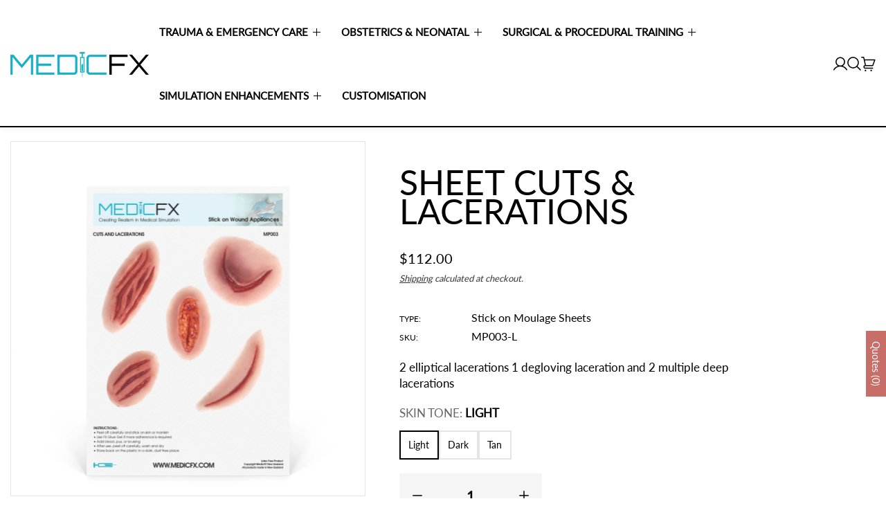

--- FILE ---
content_type: text/html; charset=utf-8
request_url: https://www.medicfx.com/en-us/products/copy-of-copy-of-page-sores-boils
body_size: 46979
content:
<!doctype html>
<html class="no-js" lang="en">
	<head>
		<!-- Google tag (gtag.js) -->
<script async src="https://www.googletagmanager.com/gtag/js?id=GT-WRF32NCZ"></script>
<script>
  window.dataLayer = window.dataLayer || [];
  function gtag(){dataLayer.push(arguments);}
  gtag('js', new Date());

  gtag('config', 'GT-WRF32NCZ');
</script>
		<script>window.performance && window.performance.mark && window.performance.mark('shopify.content_for_header.start');</script><meta name="google-site-verification" content="uT4tftoYVcjmKspbMZ9g_4mJOs5Zbhs97V7ap8Y56xk">
<meta id="shopify-digital-wallet" name="shopify-digital-wallet" content="/14681818/digital_wallets/dialog">
<meta name="shopify-checkout-api-token" content="fb3f0ae133fea9891cb7272f63cd0c62">
<link rel="alternate" hreflang="x-default" href="https://www.medicfx.com/products/copy-of-copy-of-page-sores-boils">
<link rel="alternate" hreflang="en" href="https://www.medicfx.com/products/copy-of-copy-of-page-sores-boils">
<link rel="alternate" hreflang="en-US" href="https://www.medicfx.com/en-us/products/copy-of-copy-of-page-sores-boils">
<link rel="alternate" hreflang="en-AU" href="https://www.medicfx.com/en-au/products/copy-of-copy-of-page-sores-boils">
<link rel="alternate" type="application/json+oembed" href="https://www.medicfx.com/en-us/products/copy-of-copy-of-page-sores-boils.oembed">
<script async="async" src="/checkouts/internal/preloads.js?locale=en-US"></script>
<link rel="preconnect" href="https://shop.app" crossorigin="anonymous">
<script async="async" src="https://shop.app/checkouts/internal/preloads.js?locale=en-US&shop_id=14681818" crossorigin="anonymous"></script>
<script id="shopify-features" type="application/json">{"accessToken":"fb3f0ae133fea9891cb7272f63cd0c62","betas":["rich-media-storefront-analytics"],"domain":"www.medicfx.com","predictiveSearch":true,"shopId":14681818,"locale":"en"}</script>
<script>var Shopify = Shopify || {};
Shopify.shop = "medicfx.myshopify.com";
Shopify.locale = "en";
Shopify.currency = {"active":"USD","rate":"0.59792808"};
Shopify.country = "US";
Shopify.theme = {"name":"Copy of Strong","id":128392429650,"schema_name":"Strong","schema_version":"1.0.1","theme_store_id":3385,"role":"main"};
Shopify.theme.handle = "null";
Shopify.theme.style = {"id":null,"handle":null};
Shopify.cdnHost = "www.medicfx.com/cdn";
Shopify.routes = Shopify.routes || {};
Shopify.routes.root = "/en-us/";</script>
<script type="module">!function(o){(o.Shopify=o.Shopify||{}).modules=!0}(window);</script>
<script>!function(o){function n(){var o=[];function n(){o.push(Array.prototype.slice.apply(arguments))}return n.q=o,n}var t=o.Shopify=o.Shopify||{};t.loadFeatures=n(),t.autoloadFeatures=n()}(window);</script>
<script>
  window.ShopifyPay = window.ShopifyPay || {};
  window.ShopifyPay.apiHost = "shop.app\/pay";
  window.ShopifyPay.redirectState = null;
</script>
<script id="shop-js-analytics" type="application/json">{"pageType":"product"}</script>
<script defer="defer" async type="module" src="//www.medicfx.com/cdn/shopifycloud/shop-js/modules/v2/client.init-shop-cart-sync_BT-GjEfc.en.esm.js"></script>
<script defer="defer" async type="module" src="//www.medicfx.com/cdn/shopifycloud/shop-js/modules/v2/chunk.common_D58fp_Oc.esm.js"></script>
<script defer="defer" async type="module" src="//www.medicfx.com/cdn/shopifycloud/shop-js/modules/v2/chunk.modal_xMitdFEc.esm.js"></script>
<script type="module">
  await import("//www.medicfx.com/cdn/shopifycloud/shop-js/modules/v2/client.init-shop-cart-sync_BT-GjEfc.en.esm.js");
await import("//www.medicfx.com/cdn/shopifycloud/shop-js/modules/v2/chunk.common_D58fp_Oc.esm.js");
await import("//www.medicfx.com/cdn/shopifycloud/shop-js/modules/v2/chunk.modal_xMitdFEc.esm.js");

  window.Shopify.SignInWithShop?.initShopCartSync?.({"fedCMEnabled":true,"windoidEnabled":true});

</script>
<script>
  window.Shopify = window.Shopify || {};
  if (!window.Shopify.featureAssets) window.Shopify.featureAssets = {};
  window.Shopify.featureAssets['shop-js'] = {"shop-cart-sync":["modules/v2/client.shop-cart-sync_DZOKe7Ll.en.esm.js","modules/v2/chunk.common_D58fp_Oc.esm.js","modules/v2/chunk.modal_xMitdFEc.esm.js"],"init-fed-cm":["modules/v2/client.init-fed-cm_B6oLuCjv.en.esm.js","modules/v2/chunk.common_D58fp_Oc.esm.js","modules/v2/chunk.modal_xMitdFEc.esm.js"],"shop-cash-offers":["modules/v2/client.shop-cash-offers_D2sdYoxE.en.esm.js","modules/v2/chunk.common_D58fp_Oc.esm.js","modules/v2/chunk.modal_xMitdFEc.esm.js"],"shop-login-button":["modules/v2/client.shop-login-button_QeVjl5Y3.en.esm.js","modules/v2/chunk.common_D58fp_Oc.esm.js","modules/v2/chunk.modal_xMitdFEc.esm.js"],"pay-button":["modules/v2/client.pay-button_DXTOsIq6.en.esm.js","modules/v2/chunk.common_D58fp_Oc.esm.js","modules/v2/chunk.modal_xMitdFEc.esm.js"],"shop-button":["modules/v2/client.shop-button_DQZHx9pm.en.esm.js","modules/v2/chunk.common_D58fp_Oc.esm.js","modules/v2/chunk.modal_xMitdFEc.esm.js"],"avatar":["modules/v2/client.avatar_BTnouDA3.en.esm.js"],"init-windoid":["modules/v2/client.init-windoid_CR1B-cfM.en.esm.js","modules/v2/chunk.common_D58fp_Oc.esm.js","modules/v2/chunk.modal_xMitdFEc.esm.js"],"init-shop-for-new-customer-accounts":["modules/v2/client.init-shop-for-new-customer-accounts_C_vY_xzh.en.esm.js","modules/v2/client.shop-login-button_QeVjl5Y3.en.esm.js","modules/v2/chunk.common_D58fp_Oc.esm.js","modules/v2/chunk.modal_xMitdFEc.esm.js"],"init-shop-email-lookup-coordinator":["modules/v2/client.init-shop-email-lookup-coordinator_BI7n9ZSv.en.esm.js","modules/v2/chunk.common_D58fp_Oc.esm.js","modules/v2/chunk.modal_xMitdFEc.esm.js"],"init-shop-cart-sync":["modules/v2/client.init-shop-cart-sync_BT-GjEfc.en.esm.js","modules/v2/chunk.common_D58fp_Oc.esm.js","modules/v2/chunk.modal_xMitdFEc.esm.js"],"shop-toast-manager":["modules/v2/client.shop-toast-manager_DiYdP3xc.en.esm.js","modules/v2/chunk.common_D58fp_Oc.esm.js","modules/v2/chunk.modal_xMitdFEc.esm.js"],"init-customer-accounts":["modules/v2/client.init-customer-accounts_D9ZNqS-Q.en.esm.js","modules/v2/client.shop-login-button_QeVjl5Y3.en.esm.js","modules/v2/chunk.common_D58fp_Oc.esm.js","modules/v2/chunk.modal_xMitdFEc.esm.js"],"init-customer-accounts-sign-up":["modules/v2/client.init-customer-accounts-sign-up_iGw4briv.en.esm.js","modules/v2/client.shop-login-button_QeVjl5Y3.en.esm.js","modules/v2/chunk.common_D58fp_Oc.esm.js","modules/v2/chunk.modal_xMitdFEc.esm.js"],"shop-follow-button":["modules/v2/client.shop-follow-button_CqMgW2wH.en.esm.js","modules/v2/chunk.common_D58fp_Oc.esm.js","modules/v2/chunk.modal_xMitdFEc.esm.js"],"checkout-modal":["modules/v2/client.checkout-modal_xHeaAweL.en.esm.js","modules/v2/chunk.common_D58fp_Oc.esm.js","modules/v2/chunk.modal_xMitdFEc.esm.js"],"shop-login":["modules/v2/client.shop-login_D91U-Q7h.en.esm.js","modules/v2/chunk.common_D58fp_Oc.esm.js","modules/v2/chunk.modal_xMitdFEc.esm.js"],"lead-capture":["modules/v2/client.lead-capture_BJmE1dJe.en.esm.js","modules/v2/chunk.common_D58fp_Oc.esm.js","modules/v2/chunk.modal_xMitdFEc.esm.js"],"payment-terms":["modules/v2/client.payment-terms_Ci9AEqFq.en.esm.js","modules/v2/chunk.common_D58fp_Oc.esm.js","modules/v2/chunk.modal_xMitdFEc.esm.js"]};
</script>
<script>(function() {
  var isLoaded = false;
  function asyncLoad() {
    if (isLoaded) return;
    isLoaded = true;
    var urls = ["\/\/cdn.shopify.com\/proxy\/669ae284f6ec216caee59096b07c4a96c16d17e347e7053e85e36e872b00db48\/app.ilovebyob.com\/static\/shopify_app\/js\/cart.js?shop=medicfx.myshopify.com\u0026sp-cache-control=cHVibGljLCBtYXgtYWdlPTkwMA"];
    for (var i = 0; i < urls.length; i++) {
      var s = document.createElement('script');
      s.type = 'text/javascript';
      s.async = true;
      s.src = urls[i];
      var x = document.getElementsByTagName('script')[0];
      x.parentNode.insertBefore(s, x);
    }
  };
  if(window.attachEvent) {
    window.attachEvent('onload', asyncLoad);
  } else {
    window.addEventListener('load', asyncLoad, false);
  }
})();</script>
<script id="__st">var __st={"a":14681818,"offset":46800,"reqid":"a8d858d4-b569-4578-ac6a-1251cb673a08-1769074670","pageurl":"www.medicfx.com\/en-us\/products\/copy-of-copy-of-page-sores-boils","u":"35fdf3aa7363","p":"product","rtyp":"product","rid":1373780967536};</script>
<script>window.ShopifyPaypalV4VisibilityTracking = true;</script>
<script id="captcha-bootstrap">!function(){'use strict';const t='contact',e='account',n='new_comment',o=[[t,t],['blogs',n],['comments',n],[t,'customer']],c=[[e,'customer_login'],[e,'guest_login'],[e,'recover_customer_password'],[e,'create_customer']],r=t=>t.map((([t,e])=>`form[action*='/${t}']:not([data-nocaptcha='true']) input[name='form_type'][value='${e}']`)).join(','),a=t=>()=>t?[...document.querySelectorAll(t)].map((t=>t.form)):[];function s(){const t=[...o],e=r(t);return a(e)}const i='password',u='form_key',d=['recaptcha-v3-token','g-recaptcha-response','h-captcha-response',i],f=()=>{try{return window.sessionStorage}catch{return}},m='__shopify_v',_=t=>t.elements[u];function p(t,e,n=!1){try{const o=window.sessionStorage,c=JSON.parse(o.getItem(e)),{data:r}=function(t){const{data:e,action:n}=t;return t[m]||n?{data:e,action:n}:{data:t,action:n}}(c);for(const[e,n]of Object.entries(r))t.elements[e]&&(t.elements[e].value=n);n&&o.removeItem(e)}catch(o){console.error('form repopulation failed',{error:o})}}const l='form_type',E='cptcha';function T(t){t.dataset[E]=!0}const w=window,h=w.document,L='Shopify',v='ce_forms',y='captcha';let A=!1;((t,e)=>{const n=(g='f06e6c50-85a8-45c8-87d0-21a2b65856fe',I='https://cdn.shopify.com/shopifycloud/storefront-forms-hcaptcha/ce_storefront_forms_captcha_hcaptcha.v1.5.2.iife.js',D={infoText:'Protected by hCaptcha',privacyText:'Privacy',termsText:'Terms'},(t,e,n)=>{const o=w[L][v],c=o.bindForm;if(c)return c(t,g,e,D).then(n);var r;o.q.push([[t,g,e,D],n]),r=I,A||(h.body.append(Object.assign(h.createElement('script'),{id:'captcha-provider',async:!0,src:r})),A=!0)});var g,I,D;w[L]=w[L]||{},w[L][v]=w[L][v]||{},w[L][v].q=[],w[L][y]=w[L][y]||{},w[L][y].protect=function(t,e){n(t,void 0,e),T(t)},Object.freeze(w[L][y]),function(t,e,n,w,h,L){const[v,y,A,g]=function(t,e,n){const i=e?o:[],u=t?c:[],d=[...i,...u],f=r(d),m=r(i),_=r(d.filter((([t,e])=>n.includes(e))));return[a(f),a(m),a(_),s()]}(w,h,L),I=t=>{const e=t.target;return e instanceof HTMLFormElement?e:e&&e.form},D=t=>v().includes(t);t.addEventListener('submit',(t=>{const e=I(t);if(!e)return;const n=D(e)&&!e.dataset.hcaptchaBound&&!e.dataset.recaptchaBound,o=_(e),c=g().includes(e)&&(!o||!o.value);(n||c)&&t.preventDefault(),c&&!n&&(function(t){try{if(!f())return;!function(t){const e=f();if(!e)return;const n=_(t);if(!n)return;const o=n.value;o&&e.removeItem(o)}(t);const e=Array.from(Array(32),(()=>Math.random().toString(36)[2])).join('');!function(t,e){_(t)||t.append(Object.assign(document.createElement('input'),{type:'hidden',name:u})),t.elements[u].value=e}(t,e),function(t,e){const n=f();if(!n)return;const o=[...t.querySelectorAll(`input[type='${i}']`)].map((({name:t})=>t)),c=[...d,...o],r={};for(const[a,s]of new FormData(t).entries())c.includes(a)||(r[a]=s);n.setItem(e,JSON.stringify({[m]:1,action:t.action,data:r}))}(t,e)}catch(e){console.error('failed to persist form',e)}}(e),e.submit())}));const S=(t,e)=>{t&&!t.dataset[E]&&(n(t,e.some((e=>e===t))),T(t))};for(const o of['focusin','change'])t.addEventListener(o,(t=>{const e=I(t);D(e)&&S(e,y())}));const B=e.get('form_key'),M=e.get(l),P=B&&M;t.addEventListener('DOMContentLoaded',(()=>{const t=y();if(P)for(const e of t)e.elements[l].value===M&&p(e,B);[...new Set([...A(),...v().filter((t=>'true'===t.dataset.shopifyCaptcha))])].forEach((e=>S(e,t)))}))}(h,new URLSearchParams(w.location.search),n,t,e,['guest_login'])})(!0,!0)}();</script>
<script integrity="sha256-4kQ18oKyAcykRKYeNunJcIwy7WH5gtpwJnB7kiuLZ1E=" data-source-attribution="shopify.loadfeatures" defer="defer" src="//www.medicfx.com/cdn/shopifycloud/storefront/assets/storefront/load_feature-a0a9edcb.js" crossorigin="anonymous"></script>
<script crossorigin="anonymous" defer="defer" src="//www.medicfx.com/cdn/shopifycloud/storefront/assets/shopify_pay/storefront-65b4c6d7.js?v=20250812"></script>
<script data-source-attribution="shopify.dynamic_checkout.dynamic.init">var Shopify=Shopify||{};Shopify.PaymentButton=Shopify.PaymentButton||{isStorefrontPortableWallets:!0,init:function(){window.Shopify.PaymentButton.init=function(){};var t=document.createElement("script");t.src="https://www.medicfx.com/cdn/shopifycloud/portable-wallets/latest/portable-wallets.en.js",t.type="module",document.head.appendChild(t)}};
</script>
<script data-source-attribution="shopify.dynamic_checkout.buyer_consent">
  function portableWalletsHideBuyerConsent(e){var t=document.getElementById("shopify-buyer-consent"),n=document.getElementById("shopify-subscription-policy-button");t&&n&&(t.classList.add("hidden"),t.setAttribute("aria-hidden","true"),n.removeEventListener("click",e))}function portableWalletsShowBuyerConsent(e){var t=document.getElementById("shopify-buyer-consent"),n=document.getElementById("shopify-subscription-policy-button");t&&n&&(t.classList.remove("hidden"),t.removeAttribute("aria-hidden"),n.addEventListener("click",e))}window.Shopify?.PaymentButton&&(window.Shopify.PaymentButton.hideBuyerConsent=portableWalletsHideBuyerConsent,window.Shopify.PaymentButton.showBuyerConsent=portableWalletsShowBuyerConsent);
</script>
<script>
  function portableWalletsCleanup(e){e&&e.src&&console.error("Failed to load portable wallets script "+e.src);var t=document.querySelectorAll("shopify-accelerated-checkout .shopify-payment-button__skeleton, shopify-accelerated-checkout-cart .wallet-cart-button__skeleton"),e=document.getElementById("shopify-buyer-consent");for(let e=0;e<t.length;e++)t[e].remove();e&&e.remove()}function portableWalletsNotLoadedAsModule(e){e instanceof ErrorEvent&&"string"==typeof e.message&&e.message.includes("import.meta")&&"string"==typeof e.filename&&e.filename.includes("portable-wallets")&&(window.removeEventListener("error",portableWalletsNotLoadedAsModule),window.Shopify.PaymentButton.failedToLoad=e,"loading"===document.readyState?document.addEventListener("DOMContentLoaded",window.Shopify.PaymentButton.init):window.Shopify.PaymentButton.init())}window.addEventListener("error",portableWalletsNotLoadedAsModule);
</script>

<script type="module" src="https://www.medicfx.com/cdn/shopifycloud/portable-wallets/latest/portable-wallets.en.js" onError="portableWalletsCleanup(this)" crossorigin="anonymous"></script>
<script nomodule>
  document.addEventListener("DOMContentLoaded", portableWalletsCleanup);
</script>

<link id="shopify-accelerated-checkout-styles" rel="stylesheet" media="screen" href="https://www.medicfx.com/cdn/shopifycloud/portable-wallets/latest/accelerated-checkout-backwards-compat.css" crossorigin="anonymous">
<style id="shopify-accelerated-checkout-cart">
        #shopify-buyer-consent {
  margin-top: 1em;
  display: inline-block;
  width: 100%;
}

#shopify-buyer-consent.hidden {
  display: none;
}

#shopify-subscription-policy-button {
  background: none;
  border: none;
  padding: 0;
  text-decoration: underline;
  font-size: inherit;
  cursor: pointer;
}

#shopify-subscription-policy-button::before {
  box-shadow: none;
}

      </style>

<script>window.performance && window.performance.mark && window.performance.mark('shopify.content_for_header.end');</script><link href="//www.medicfx.com/cdn/shop/t/24/assets/style.css?v=102306132535781336101759994683" rel="stylesheet" type="text/css" media="all" /><style>@font-face {
  font-family: Lato;
  font-weight: 400;
  font-style: normal;
  font-display: swap;
  src: url("//www.medicfx.com/cdn/fonts/lato/lato_n4.c3b93d431f0091c8be23185e15c9d1fee1e971c5.woff2") format("woff2"),
       url("//www.medicfx.com/cdn/fonts/lato/lato_n4.d5c00c781efb195594fd2fd4ad04f7882949e327.woff") format("woff");
}
@font-face {
  font-family: Lato;
  font-weight: 400;
  font-style: normal;
  font-display: swap;
  src: url("//www.medicfx.com/cdn/fonts/lato/lato_n4.c3b93d431f0091c8be23185e15c9d1fee1e971c5.woff2") format("woff2"),
       url("//www.medicfx.com/cdn/fonts/lato/lato_n4.d5c00c781efb195594fd2fd4ad04f7882949e327.woff") format("woff");
}
:root, .color-scheme-1 {
			--gradient-background: #ffffff;
			--background-color: 255, 255, 255;
			--text-color: 0, 0, 0;
			--heading-color: 0, 0, 0;
			--link-color: 0, 0, 0;
			--success-color: 0, 170, 0;
			--error-color: 255, 0, 0;
			--loading-color: 43, 43, 43;

			--button-bg-color: 198, 110, 103;
			--button-text-color: 255, 255, 255;
			--button-outline-color: 198, 110, 103;

			--sale-label-color: 0, 0, 0;
			--sale-price-color: 0, 0, 0;
			--in-stock-color: 16, 167, 31;
			--low-stock-color: 238, 0, 0;
			--out-stock-color: 83, 86, 94;
			--rating-star-color: 245, 197, 103;
		}

		select, .color-scheme-1 select {
			background-image: url('data:image/svg+xml,<svg width="14" height="8" viewBox="0 0 14 8" fill="none" xmlns="http://www.w3.org/2000/svg"><path d="M1.67665 0.194058C1.4214 -0.0739356 1.01684 -0.0633216 0.774993 0.221712C0.532516 0.506049 0.543351 0.954827 0.799254 1.22428L6.8613 7.60538C6.98384 7.73444 7.14272 7.79966 7.30033 7.79966C7.45793 7.79966 7.61619 7.73444 7.7387 7.60538L13.8007 1.22428C14.0566 0.954858 14.0675 0.50605 13.825 0.221742C13.5825 -0.0632917 13.1786 -0.0746323 12.9234 0.194088L7.30033 6.11359L1.67665 0.194058Z" fill="%23000000"/></svg>');
		}

		[type="checkbox"]:before, .color-scheme-1 [type="checkbox"]:before {
			background-image: url('data:image/svg+xml,<svg width="14" height="10" viewBox="0 0 14 10" fill="none" xmlns="http://www.w3.org/2000/svg"><path d="M13.5382 1.47414C13.4993 1.56805 13.4422 1.65331 13.3701 1.72498L5.95216 9.14298C5.6935 9.4008 5.34318 9.54558 4.97797 9.54558C4.61276 9.54558 4.26229 9.40064 4.00363 9.14282L0.630729 5.76989L0.629724 5.76889C0.557214 5.69689 0.499631 5.61129 0.460278 5.51699C0.420924 5.42269 0.400573 5.32154 0.400392 5.21936C0.400213 5.11717 0.420207 5.01596 0.459228 4.92152C0.498249 4.82708 0.55553 4.74127 0.627786 4.66902C0.700041 4.59676 0.785849 4.53948 0.88029 4.50047C0.97473 4.46145 1.07594 4.44145 1.17813 4.44164C1.28031 4.44182 1.38145 4.46217 1.47576 4.50152C1.57006 4.54088 1.65566 4.59846 1.72766 4.67098L4.97797 7.92132L12.2715 0.627791C12.3801 0.519212 12.5184 0.445267 12.669 0.415309C12.8196 0.385352 12.9757 0.400727 13.1175 0.459491C13.2594 0.518255 13.3806 0.617767 13.4659 0.745442C13.5512 0.873117 13.5967 1.02322 13.5967 1.17676L13.5967 1.17791C13.597 1.27955 13.5771 1.38024 13.5382 1.47414Z" fill="%23000000"/></svg>');
		}

		[type=checkbox]:checked:before, .color-scheme-1 [type=checkbox]:checked:before {
			background-image: url("data:image/svg+xml,%3Csvg width='14' height='10' viewBox='0 0 14 10' fill='none' xmlns='http://www.w3.org/2000/svg'%3E%3Cpath d='M13.5382 1.47414C13.4993 1.56805 13.4422 1.65331 13.3701 1.72498L5.95216 9.14298C5.6935 9.4008 5.34318 9.54558 4.97797 9.54558C4.61276 9.54558 4.26229 9.40064 4.00363 9.14282L0.630729 5.76989L0.629724 5.76889C0.557214 5.69689 0.499631 5.61129 0.460278 5.51699C0.420924 5.42269 0.400573 5.32154 0.400392 5.21936C0.400213 5.11717 0.420207 5.01596 0.459228 4.92152C0.498249 4.82708 0.55553 4.74127 0.627786 4.66902C0.700041 4.59676 0.785849 4.53948 0.88029 4.50047C0.97473 4.46145 1.07594 4.44145 1.17813 4.44164C1.28031 4.44182 1.38145 4.46217 1.47576 4.50152C1.57006 4.54088 1.65566 4.59846 1.72766 4.67098L4.97797 7.92132L12.2715 0.627791C12.3801 0.519212 12.5184 0.445267 12.669 0.415309C12.8196 0.385352 12.9757 0.400727 13.1175 0.459491C13.2594 0.518255 13.3806 0.617767 13.4659 0.745442C13.5512 0.873117 13.5967 1.02322 13.5967 1.17676L13.5967 1.17791C13.597 1.27955 13.5771 1.38024 13.5382 1.47414Z' fill='%23ffffff'/%3E%3C/svg%3E");
		}

		.header-section select, .header-section .color-scheme-1 select {
			background-image: url("data:image/svg+xml,%3Csvg width='24' height='24' viewBox='0 0 24 24' fill='none' xmlns='http://www.w3.org/2000/svg'%3E%3Cpath d='M21 12C21 12.1989 20.921 12.3897 20.7803 12.5303C20.6397 12.671 20.4489 12.75 20.25 12.75H3.75C3.55109 12.75 3.36032 12.671 3.21967 12.5303C3.07902 12.3897 3 12.1989 3 12C3 11.8011 3.07902 11.6103 3.21967 11.4697C3.36032 11.329 3.55109 11.25 3.75 11.25H20.25C20.4489 11.25 20.6397 11.329 20.7803 11.4697C20.921 11.6103 21 11.8011 21 12ZM3.75 6.75H20.25C20.4489 6.75 20.6397 6.67098 20.7803 6.53033C20.921 6.38968 21 6.19891 21 6C21 5.80109 20.921 5.61032 20.7803 5.46967C20.6397 5.32902 20.4489 5.25 20.25 5.25H3.75C3.55109 5.25 3.36032 5.32902 3.21967 5.46967C3.07902 5.61032 3 5.80109 3 6C3 6.19891 3.07902 6.38968 3.21967 6.53033C3.36032 6.67098 3.55109 6.75 3.75 6.75ZM20.25 17.25H3.75C3.55109 17.25 3.36032 17.329 3.21967 17.4697C3.07902 17.6103 3 17.8011 3 18C3 18.1989 3.07902 18.3897 3.21967 18.5303C3.36032 18.671 3.55109 18.75 3.75 18.75H20.25C20.4489 18.75 20.6397 18.671 20.7803 18.5303C20.921 18.3897 21 18.1989 21 18C21 17.8011 20.921 17.6103 20.7803 17.4697C20.6397 17.329 20.4489 17.25 20.25 17.25Z' fill='%23ffffff'/%3E%3C/svg%3E%0A");
		}

		

		.collection-menu-content, .color-scheme-1 .collection-menu-content {
			
				background-color: #ffffff;
			
		}

		.contact-section .map, .color-scheme-1 .contact-section .map {
			
				background-color: #ffffff;
			
		}

		.header-section .search-form-header input[type=search], .header-section header.color-scheme-1 .search-form-header input[type=search] {
			
				box-shadow: 0 0 0 0.1rem rgb(var(--text-color));
			
		}

		.header-section .search-form-header input[type=search]:focus, .header-section header.color-scheme-1 .search-form-header input[type=search]:focus {
			
				box-shadow: 0 0 0 0.2rem rgb(var(--text-color));
			
		}
	.color-scheme-2 {
			--gradient-background: #000000;
			--background-color: 0, 0, 0;
			--text-color: 255, 255, 255;
			--heading-color: 255, 255, 255;
			--link-color: 255, 255, 255;
			--success-color: 0, 170, 0;
			--error-color: 255, 0, 0;
			--loading-color: 43, 43, 43;

			--button-bg-color: 255, 255, 255;
			--button-text-color: 0, 0, 0;
			--button-outline-color: 0, 0, 0;

			--sale-label-color: 0, 0, 0;
			--sale-price-color: 0, 0, 0;
			--in-stock-color: 16, 167, 31;
			--low-stock-color: 238, 0, 0;
			--out-stock-color: 83, 86, 94;
			--rating-star-color: 245, 197, 103;
		}

		.color-scheme-2 select {
			background-image: url('data:image/svg+xml,<svg width="14" height="8" viewBox="0 0 14 8" fill="none" xmlns="http://www.w3.org/2000/svg"><path d="M1.67665 0.194058C1.4214 -0.0739356 1.01684 -0.0633216 0.774993 0.221712C0.532516 0.506049 0.543351 0.954827 0.799254 1.22428L6.8613 7.60538C6.98384 7.73444 7.14272 7.79966 7.30033 7.79966C7.45793 7.79966 7.61619 7.73444 7.7387 7.60538L13.8007 1.22428C14.0566 0.954858 14.0675 0.50605 13.825 0.221742C13.5825 -0.0632917 13.1786 -0.0746323 12.9234 0.194088L7.30033 6.11359L1.67665 0.194058Z" fill="%23ffffff"/></svg>');
		}

		.color-scheme-2 [type="checkbox"]:before {
			background-image: url('data:image/svg+xml,<svg width="14" height="10" viewBox="0 0 14 10" fill="none" xmlns="http://www.w3.org/2000/svg"><path d="M13.5382 1.47414C13.4993 1.56805 13.4422 1.65331 13.3701 1.72498L5.95216 9.14298C5.6935 9.4008 5.34318 9.54558 4.97797 9.54558C4.61276 9.54558 4.26229 9.40064 4.00363 9.14282L0.630729 5.76989L0.629724 5.76889C0.557214 5.69689 0.499631 5.61129 0.460278 5.51699C0.420924 5.42269 0.400573 5.32154 0.400392 5.21936C0.400213 5.11717 0.420207 5.01596 0.459228 4.92152C0.498249 4.82708 0.55553 4.74127 0.627786 4.66902C0.700041 4.59676 0.785849 4.53948 0.88029 4.50047C0.97473 4.46145 1.07594 4.44145 1.17813 4.44164C1.28031 4.44182 1.38145 4.46217 1.47576 4.50152C1.57006 4.54088 1.65566 4.59846 1.72766 4.67098L4.97797 7.92132L12.2715 0.627791C12.3801 0.519212 12.5184 0.445267 12.669 0.415309C12.8196 0.385352 12.9757 0.400727 13.1175 0.459491C13.2594 0.518255 13.3806 0.617767 13.4659 0.745442C13.5512 0.873117 13.5967 1.02322 13.5967 1.17676L13.5967 1.17791C13.597 1.27955 13.5771 1.38024 13.5382 1.47414Z" fill="%23ffffff"/></svg>');
		}

		.color-scheme-2 [type=checkbox]:checked:before {
			background-image: url("data:image/svg+xml,%3Csvg width='14' height='10' viewBox='0 0 14 10' fill='none' xmlns='http://www.w3.org/2000/svg'%3E%3Cpath d='M13.5382 1.47414C13.4993 1.56805 13.4422 1.65331 13.3701 1.72498L5.95216 9.14298C5.6935 9.4008 5.34318 9.54558 4.97797 9.54558C4.61276 9.54558 4.26229 9.40064 4.00363 9.14282L0.630729 5.76989L0.629724 5.76889C0.557214 5.69689 0.499631 5.61129 0.460278 5.51699C0.420924 5.42269 0.400573 5.32154 0.400392 5.21936C0.400213 5.11717 0.420207 5.01596 0.459228 4.92152C0.498249 4.82708 0.55553 4.74127 0.627786 4.66902C0.700041 4.59676 0.785849 4.53948 0.88029 4.50047C0.97473 4.46145 1.07594 4.44145 1.17813 4.44164C1.28031 4.44182 1.38145 4.46217 1.47576 4.50152C1.57006 4.54088 1.65566 4.59846 1.72766 4.67098L4.97797 7.92132L12.2715 0.627791C12.3801 0.519212 12.5184 0.445267 12.669 0.415309C12.8196 0.385352 12.9757 0.400727 13.1175 0.459491C13.2594 0.518255 13.3806 0.617767 13.4659 0.745442C13.5512 0.873117 13.5967 1.02322 13.5967 1.17676L13.5967 1.17791C13.597 1.27955 13.5771 1.38024 13.5382 1.47414Z' fill='%23000000'/%3E%3C/svg%3E");
		}

		.header-section .color-scheme-2 select {
			background-image: url("data:image/svg+xml,%3Csvg width='24' height='24' viewBox='0 0 24 24' fill='none' xmlns='http://www.w3.org/2000/svg'%3E%3Cpath d='M21 12C21 12.1989 20.921 12.3897 20.7803 12.5303C20.6397 12.671 20.4489 12.75 20.25 12.75H3.75C3.55109 12.75 3.36032 12.671 3.21967 12.5303C3.07902 12.3897 3 12.1989 3 12C3 11.8011 3.07902 11.6103 3.21967 11.4697C3.36032 11.329 3.55109 11.25 3.75 11.25H20.25C20.4489 11.25 20.6397 11.329 20.7803 11.4697C20.921 11.6103 21 11.8011 21 12ZM3.75 6.75H20.25C20.4489 6.75 20.6397 6.67098 20.7803 6.53033C20.921 6.38968 21 6.19891 21 6C21 5.80109 20.921 5.61032 20.7803 5.46967C20.6397 5.32902 20.4489 5.25 20.25 5.25H3.75C3.55109 5.25 3.36032 5.32902 3.21967 5.46967C3.07902 5.61032 3 5.80109 3 6C3 6.19891 3.07902 6.38968 3.21967 6.53033C3.36032 6.67098 3.55109 6.75 3.75 6.75ZM20.25 17.25H3.75C3.55109 17.25 3.36032 17.329 3.21967 17.4697C3.07902 17.6103 3 17.8011 3 18C3 18.1989 3.07902 18.3897 3.21967 18.5303C3.36032 18.671 3.55109 18.75 3.75 18.75H20.25C20.4489 18.75 20.6397 18.671 20.7803 18.5303C20.921 18.3897 21 18.1989 21 18C21 17.8011 20.921 17.6103 20.7803 17.4697C20.6397 17.329 20.4489 17.25 20.25 17.25Z' fill='%23000000'/%3E%3C/svg%3E%0A");
		}

		

		.color-scheme-2 .collection-menu-content {
			
				background-color: rgba(var(--text-color), 0.1);
			
		}

		.color-scheme-2 .contact-section .map {
			
				background-color: rgba(var(--text-color), 0.1);
			
		}

		.header-section header.color-scheme-2 .search-form-header input[type=search] {
			
				box-shadow: 0 0 0 0.1rem rgb(var(--background-color));
			
		}

		.header-section header.color-scheme-2 .search-form-header input[type=search]:focus {
			
				box-shadow: 0 0 0 0.2rem rgb(var(--background-color));
			
		}
	.color-scheme-3 {
			--gradient-background: #ffffff;
			--background-color: 255, 255, 255;
			--text-color: 255, 255, 255;
			--heading-color: 255, 255, 255;
			--link-color: 255, 255, 255;
			--success-color: 0, 170, 0;
			--error-color: 255, 0, 0;
			--loading-color: 43, 43, 43;

			--button-bg-color: 0, 0, 0;
			--button-text-color: 255, 255, 255;
			--button-outline-color: 0, 0, 0;

			--sale-label-color: 0, 0, 0;
			--sale-price-color: 0, 0, 0;
			--in-stock-color: 16, 167, 31;
			--low-stock-color: 238, 0, 0;
			--out-stock-color: 83, 86, 94;
			--rating-star-color: 245, 197, 103;
		}

		.color-scheme-3 select {
			background-image: url('data:image/svg+xml,<svg width="14" height="8" viewBox="0 0 14 8" fill="none" xmlns="http://www.w3.org/2000/svg"><path d="M1.67665 0.194058C1.4214 -0.0739356 1.01684 -0.0633216 0.774993 0.221712C0.532516 0.506049 0.543351 0.954827 0.799254 1.22428L6.8613 7.60538C6.98384 7.73444 7.14272 7.79966 7.30033 7.79966C7.45793 7.79966 7.61619 7.73444 7.7387 7.60538L13.8007 1.22428C14.0566 0.954858 14.0675 0.50605 13.825 0.221742C13.5825 -0.0632917 13.1786 -0.0746323 12.9234 0.194088L7.30033 6.11359L1.67665 0.194058Z" fill="%23ffffff"/></svg>');
		}

		.color-scheme-3 [type="checkbox"]:before {
			background-image: url('data:image/svg+xml,<svg width="14" height="10" viewBox="0 0 14 10" fill="none" xmlns="http://www.w3.org/2000/svg"><path d="M13.5382 1.47414C13.4993 1.56805 13.4422 1.65331 13.3701 1.72498L5.95216 9.14298C5.6935 9.4008 5.34318 9.54558 4.97797 9.54558C4.61276 9.54558 4.26229 9.40064 4.00363 9.14282L0.630729 5.76989L0.629724 5.76889C0.557214 5.69689 0.499631 5.61129 0.460278 5.51699C0.420924 5.42269 0.400573 5.32154 0.400392 5.21936C0.400213 5.11717 0.420207 5.01596 0.459228 4.92152C0.498249 4.82708 0.55553 4.74127 0.627786 4.66902C0.700041 4.59676 0.785849 4.53948 0.88029 4.50047C0.97473 4.46145 1.07594 4.44145 1.17813 4.44164C1.28031 4.44182 1.38145 4.46217 1.47576 4.50152C1.57006 4.54088 1.65566 4.59846 1.72766 4.67098L4.97797 7.92132L12.2715 0.627791C12.3801 0.519212 12.5184 0.445267 12.669 0.415309C12.8196 0.385352 12.9757 0.400727 13.1175 0.459491C13.2594 0.518255 13.3806 0.617767 13.4659 0.745442C13.5512 0.873117 13.5967 1.02322 13.5967 1.17676L13.5967 1.17791C13.597 1.27955 13.5771 1.38024 13.5382 1.47414Z" fill="%23ffffff"/></svg>');
		}

		.color-scheme-3 [type=checkbox]:checked:before {
			background-image: url("data:image/svg+xml,%3Csvg width='14' height='10' viewBox='0 0 14 10' fill='none' xmlns='http://www.w3.org/2000/svg'%3E%3Cpath d='M13.5382 1.47414C13.4993 1.56805 13.4422 1.65331 13.3701 1.72498L5.95216 9.14298C5.6935 9.4008 5.34318 9.54558 4.97797 9.54558C4.61276 9.54558 4.26229 9.40064 4.00363 9.14282L0.630729 5.76989L0.629724 5.76889C0.557214 5.69689 0.499631 5.61129 0.460278 5.51699C0.420924 5.42269 0.400573 5.32154 0.400392 5.21936C0.400213 5.11717 0.420207 5.01596 0.459228 4.92152C0.498249 4.82708 0.55553 4.74127 0.627786 4.66902C0.700041 4.59676 0.785849 4.53948 0.88029 4.50047C0.97473 4.46145 1.07594 4.44145 1.17813 4.44164C1.28031 4.44182 1.38145 4.46217 1.47576 4.50152C1.57006 4.54088 1.65566 4.59846 1.72766 4.67098L4.97797 7.92132L12.2715 0.627791C12.3801 0.519212 12.5184 0.445267 12.669 0.415309C12.8196 0.385352 12.9757 0.400727 13.1175 0.459491C13.2594 0.518255 13.3806 0.617767 13.4659 0.745442C13.5512 0.873117 13.5967 1.02322 13.5967 1.17676L13.5967 1.17791C13.597 1.27955 13.5771 1.38024 13.5382 1.47414Z' fill='%23ffffff'/%3E%3C/svg%3E");
		}

		.header-section .color-scheme-3 select {
			background-image: url("data:image/svg+xml,%3Csvg width='24' height='24' viewBox='0 0 24 24' fill='none' xmlns='http://www.w3.org/2000/svg'%3E%3Cpath d='M21 12C21 12.1989 20.921 12.3897 20.7803 12.5303C20.6397 12.671 20.4489 12.75 20.25 12.75H3.75C3.55109 12.75 3.36032 12.671 3.21967 12.5303C3.07902 12.3897 3 12.1989 3 12C3 11.8011 3.07902 11.6103 3.21967 11.4697C3.36032 11.329 3.55109 11.25 3.75 11.25H20.25C20.4489 11.25 20.6397 11.329 20.7803 11.4697C20.921 11.6103 21 11.8011 21 12ZM3.75 6.75H20.25C20.4489 6.75 20.6397 6.67098 20.7803 6.53033C20.921 6.38968 21 6.19891 21 6C21 5.80109 20.921 5.61032 20.7803 5.46967C20.6397 5.32902 20.4489 5.25 20.25 5.25H3.75C3.55109 5.25 3.36032 5.32902 3.21967 5.46967C3.07902 5.61032 3 5.80109 3 6C3 6.19891 3.07902 6.38968 3.21967 6.53033C3.36032 6.67098 3.55109 6.75 3.75 6.75ZM20.25 17.25H3.75C3.55109 17.25 3.36032 17.329 3.21967 17.4697C3.07902 17.6103 3 17.8011 3 18C3 18.1989 3.07902 18.3897 3.21967 18.5303C3.36032 18.671 3.55109 18.75 3.75 18.75H20.25C20.4489 18.75 20.6397 18.671 20.7803 18.5303C20.921 18.3897 21 18.1989 21 18C21 17.8011 20.921 17.6103 20.7803 17.4697C20.6397 17.329 20.4489 17.25 20.25 17.25Z' fill='%23ffffff'/%3E%3C/svg%3E%0A");
		}

		

		.color-scheme-3 .collection-menu-content {
			
				background-color: #ffffff;
			
		}

		.color-scheme-3 .contact-section .map {
			
				background-color: #ffffff;
			
		}

		.header-section header.color-scheme-3 .search-form-header input[type=search] {
			
				box-shadow: 0 0 0 0.1rem rgb(var(--text-color));
			
		}

		.header-section header.color-scheme-3 .search-form-header input[type=search]:focus {
			
				box-shadow: 0 0 0 0.2rem rgb(var(--text-color));
			
		}
	.color-scheme-703c332a-fe0d-4ae9-bfa8-096903681f2a {
			--gradient-background: #ffffff;
			--background-color: 255, 255, 255;
			--text-color: 0, 0, 0;
			--heading-color: 0, 0, 0;
			--link-color: 0, 0, 0;
			--success-color: 0, 170, 0;
			--error-color: 255, 0, 0;
			--loading-color: 43, 43, 43;

			--button-bg-color: 198, 110, 103;
			--button-text-color: 255, 255, 255;
			--button-outline-color: 198, 110, 103;

			--sale-label-color: 0, 0, 0;
			--sale-price-color: 0, 0, 0;
			--in-stock-color: 16, 167, 31;
			--low-stock-color: 238, 0, 0;
			--out-stock-color: 83, 86, 94;
			--rating-star-color: 245, 197, 103;
		}

		.color-scheme-703c332a-fe0d-4ae9-bfa8-096903681f2a select {
			background-image: url('data:image/svg+xml,<svg width="14" height="8" viewBox="0 0 14 8" fill="none" xmlns="http://www.w3.org/2000/svg"><path d="M1.67665 0.194058C1.4214 -0.0739356 1.01684 -0.0633216 0.774993 0.221712C0.532516 0.506049 0.543351 0.954827 0.799254 1.22428L6.8613 7.60538C6.98384 7.73444 7.14272 7.79966 7.30033 7.79966C7.45793 7.79966 7.61619 7.73444 7.7387 7.60538L13.8007 1.22428C14.0566 0.954858 14.0675 0.50605 13.825 0.221742C13.5825 -0.0632917 13.1786 -0.0746323 12.9234 0.194088L7.30033 6.11359L1.67665 0.194058Z" fill="%23000000"/></svg>');
		}

		.color-scheme-703c332a-fe0d-4ae9-bfa8-096903681f2a [type="checkbox"]:before {
			background-image: url('data:image/svg+xml,<svg width="14" height="10" viewBox="0 0 14 10" fill="none" xmlns="http://www.w3.org/2000/svg"><path d="M13.5382 1.47414C13.4993 1.56805 13.4422 1.65331 13.3701 1.72498L5.95216 9.14298C5.6935 9.4008 5.34318 9.54558 4.97797 9.54558C4.61276 9.54558 4.26229 9.40064 4.00363 9.14282L0.630729 5.76989L0.629724 5.76889C0.557214 5.69689 0.499631 5.61129 0.460278 5.51699C0.420924 5.42269 0.400573 5.32154 0.400392 5.21936C0.400213 5.11717 0.420207 5.01596 0.459228 4.92152C0.498249 4.82708 0.55553 4.74127 0.627786 4.66902C0.700041 4.59676 0.785849 4.53948 0.88029 4.50047C0.97473 4.46145 1.07594 4.44145 1.17813 4.44164C1.28031 4.44182 1.38145 4.46217 1.47576 4.50152C1.57006 4.54088 1.65566 4.59846 1.72766 4.67098L4.97797 7.92132L12.2715 0.627791C12.3801 0.519212 12.5184 0.445267 12.669 0.415309C12.8196 0.385352 12.9757 0.400727 13.1175 0.459491C13.2594 0.518255 13.3806 0.617767 13.4659 0.745442C13.5512 0.873117 13.5967 1.02322 13.5967 1.17676L13.5967 1.17791C13.597 1.27955 13.5771 1.38024 13.5382 1.47414Z" fill="%23000000"/></svg>');
		}

		.color-scheme-703c332a-fe0d-4ae9-bfa8-096903681f2a [type=checkbox]:checked:before {
			background-image: url("data:image/svg+xml,%3Csvg width='14' height='10' viewBox='0 0 14 10' fill='none' xmlns='http://www.w3.org/2000/svg'%3E%3Cpath d='M13.5382 1.47414C13.4993 1.56805 13.4422 1.65331 13.3701 1.72498L5.95216 9.14298C5.6935 9.4008 5.34318 9.54558 4.97797 9.54558C4.61276 9.54558 4.26229 9.40064 4.00363 9.14282L0.630729 5.76989L0.629724 5.76889C0.557214 5.69689 0.499631 5.61129 0.460278 5.51699C0.420924 5.42269 0.400573 5.32154 0.400392 5.21936C0.400213 5.11717 0.420207 5.01596 0.459228 4.92152C0.498249 4.82708 0.55553 4.74127 0.627786 4.66902C0.700041 4.59676 0.785849 4.53948 0.88029 4.50047C0.97473 4.46145 1.07594 4.44145 1.17813 4.44164C1.28031 4.44182 1.38145 4.46217 1.47576 4.50152C1.57006 4.54088 1.65566 4.59846 1.72766 4.67098L4.97797 7.92132L12.2715 0.627791C12.3801 0.519212 12.5184 0.445267 12.669 0.415309C12.8196 0.385352 12.9757 0.400727 13.1175 0.459491C13.2594 0.518255 13.3806 0.617767 13.4659 0.745442C13.5512 0.873117 13.5967 1.02322 13.5967 1.17676L13.5967 1.17791C13.597 1.27955 13.5771 1.38024 13.5382 1.47414Z' fill='%23ffffff'/%3E%3C/svg%3E");
		}

		.header-section .color-scheme-703c332a-fe0d-4ae9-bfa8-096903681f2a select {
			background-image: url("data:image/svg+xml,%3Csvg width='24' height='24' viewBox='0 0 24 24' fill='none' xmlns='http://www.w3.org/2000/svg'%3E%3Cpath d='M21 12C21 12.1989 20.921 12.3897 20.7803 12.5303C20.6397 12.671 20.4489 12.75 20.25 12.75H3.75C3.55109 12.75 3.36032 12.671 3.21967 12.5303C3.07902 12.3897 3 12.1989 3 12C3 11.8011 3.07902 11.6103 3.21967 11.4697C3.36032 11.329 3.55109 11.25 3.75 11.25H20.25C20.4489 11.25 20.6397 11.329 20.7803 11.4697C20.921 11.6103 21 11.8011 21 12ZM3.75 6.75H20.25C20.4489 6.75 20.6397 6.67098 20.7803 6.53033C20.921 6.38968 21 6.19891 21 6C21 5.80109 20.921 5.61032 20.7803 5.46967C20.6397 5.32902 20.4489 5.25 20.25 5.25H3.75C3.55109 5.25 3.36032 5.32902 3.21967 5.46967C3.07902 5.61032 3 5.80109 3 6C3 6.19891 3.07902 6.38968 3.21967 6.53033C3.36032 6.67098 3.55109 6.75 3.75 6.75ZM20.25 17.25H3.75C3.55109 17.25 3.36032 17.329 3.21967 17.4697C3.07902 17.6103 3 17.8011 3 18C3 18.1989 3.07902 18.3897 3.21967 18.5303C3.36032 18.671 3.55109 18.75 3.75 18.75H20.25C20.4489 18.75 20.6397 18.671 20.7803 18.5303C20.921 18.3897 21 18.1989 21 18C21 17.8011 20.921 17.6103 20.7803 17.4697C20.6397 17.329 20.4489 17.25 20.25 17.25Z' fill='%23ffffff'/%3E%3C/svg%3E%0A");
		}

		

		.color-scheme-703c332a-fe0d-4ae9-bfa8-096903681f2a .collection-menu-content {
			
				background-color: #ffffff;
			
		}

		.color-scheme-703c332a-fe0d-4ae9-bfa8-096903681f2a .contact-section .map {
			
				background-color: #ffffff;
			
		}

		.header-section header.color-scheme-703c332a-fe0d-4ae9-bfa8-096903681f2a .search-form-header input[type=search] {
			
				box-shadow: 0 0 0 0.1rem rgb(var(--text-color));
			
		}

		.header-section header.color-scheme-703c332a-fe0d-4ae9-bfa8-096903681f2a .search-form-header input[type=search]:focus {
			
				box-shadow: 0 0 0 0.2rem rgb(var(--text-color));
			
		}
	.color-scheme-4d4d116b-27a3-4753-a7a1-bc0d7917d130 {
			--gradient-background: #ffffff;
			--background-color: 255, 255, 255;
			--text-color: 0, 0, 0;
			--heading-color: 0, 0, 0;
			--link-color: 0, 0, 0;
			--success-color: 0, 170, 0;
			--error-color: 255, 0, 0;
			--loading-color: 122, 195, 215;

			--button-bg-color: 122, 195, 215;
			--button-text-color: 255, 255, 255;
			--button-outline-color: 122, 195, 215;

			--sale-label-color: 0, 0, 0;
			--sale-price-color: 0, 0, 0;
			--in-stock-color: 16, 167, 31;
			--low-stock-color: 238, 0, 0;
			--out-stock-color: 83, 86, 94;
			--rating-star-color: 245, 197, 103;
		}

		.color-scheme-4d4d116b-27a3-4753-a7a1-bc0d7917d130 select {
			background-image: url('data:image/svg+xml,<svg width="14" height="8" viewBox="0 0 14 8" fill="none" xmlns="http://www.w3.org/2000/svg"><path d="M1.67665 0.194058C1.4214 -0.0739356 1.01684 -0.0633216 0.774993 0.221712C0.532516 0.506049 0.543351 0.954827 0.799254 1.22428L6.8613 7.60538C6.98384 7.73444 7.14272 7.79966 7.30033 7.79966C7.45793 7.79966 7.61619 7.73444 7.7387 7.60538L13.8007 1.22428C14.0566 0.954858 14.0675 0.50605 13.825 0.221742C13.5825 -0.0632917 13.1786 -0.0746323 12.9234 0.194088L7.30033 6.11359L1.67665 0.194058Z" fill="%23000000"/></svg>');
		}

		.color-scheme-4d4d116b-27a3-4753-a7a1-bc0d7917d130 [type="checkbox"]:before {
			background-image: url('data:image/svg+xml,<svg width="14" height="10" viewBox="0 0 14 10" fill="none" xmlns="http://www.w3.org/2000/svg"><path d="M13.5382 1.47414C13.4993 1.56805 13.4422 1.65331 13.3701 1.72498L5.95216 9.14298C5.6935 9.4008 5.34318 9.54558 4.97797 9.54558C4.61276 9.54558 4.26229 9.40064 4.00363 9.14282L0.630729 5.76989L0.629724 5.76889C0.557214 5.69689 0.499631 5.61129 0.460278 5.51699C0.420924 5.42269 0.400573 5.32154 0.400392 5.21936C0.400213 5.11717 0.420207 5.01596 0.459228 4.92152C0.498249 4.82708 0.55553 4.74127 0.627786 4.66902C0.700041 4.59676 0.785849 4.53948 0.88029 4.50047C0.97473 4.46145 1.07594 4.44145 1.17813 4.44164C1.28031 4.44182 1.38145 4.46217 1.47576 4.50152C1.57006 4.54088 1.65566 4.59846 1.72766 4.67098L4.97797 7.92132L12.2715 0.627791C12.3801 0.519212 12.5184 0.445267 12.669 0.415309C12.8196 0.385352 12.9757 0.400727 13.1175 0.459491C13.2594 0.518255 13.3806 0.617767 13.4659 0.745442C13.5512 0.873117 13.5967 1.02322 13.5967 1.17676L13.5967 1.17791C13.597 1.27955 13.5771 1.38024 13.5382 1.47414Z" fill="%23000000"/></svg>');
		}

		.color-scheme-4d4d116b-27a3-4753-a7a1-bc0d7917d130 [type=checkbox]:checked:before {
			background-image: url("data:image/svg+xml,%3Csvg width='14' height='10' viewBox='0 0 14 10' fill='none' xmlns='http://www.w3.org/2000/svg'%3E%3Cpath d='M13.5382 1.47414C13.4993 1.56805 13.4422 1.65331 13.3701 1.72498L5.95216 9.14298C5.6935 9.4008 5.34318 9.54558 4.97797 9.54558C4.61276 9.54558 4.26229 9.40064 4.00363 9.14282L0.630729 5.76989L0.629724 5.76889C0.557214 5.69689 0.499631 5.61129 0.460278 5.51699C0.420924 5.42269 0.400573 5.32154 0.400392 5.21936C0.400213 5.11717 0.420207 5.01596 0.459228 4.92152C0.498249 4.82708 0.55553 4.74127 0.627786 4.66902C0.700041 4.59676 0.785849 4.53948 0.88029 4.50047C0.97473 4.46145 1.07594 4.44145 1.17813 4.44164C1.28031 4.44182 1.38145 4.46217 1.47576 4.50152C1.57006 4.54088 1.65566 4.59846 1.72766 4.67098L4.97797 7.92132L12.2715 0.627791C12.3801 0.519212 12.5184 0.445267 12.669 0.415309C12.8196 0.385352 12.9757 0.400727 13.1175 0.459491C13.2594 0.518255 13.3806 0.617767 13.4659 0.745442C13.5512 0.873117 13.5967 1.02322 13.5967 1.17676L13.5967 1.17791C13.597 1.27955 13.5771 1.38024 13.5382 1.47414Z' fill='%23ffffff'/%3E%3C/svg%3E");
		}

		.header-section .color-scheme-4d4d116b-27a3-4753-a7a1-bc0d7917d130 select {
			background-image: url("data:image/svg+xml,%3Csvg width='24' height='24' viewBox='0 0 24 24' fill='none' xmlns='http://www.w3.org/2000/svg'%3E%3Cpath d='M21 12C21 12.1989 20.921 12.3897 20.7803 12.5303C20.6397 12.671 20.4489 12.75 20.25 12.75H3.75C3.55109 12.75 3.36032 12.671 3.21967 12.5303C3.07902 12.3897 3 12.1989 3 12C3 11.8011 3.07902 11.6103 3.21967 11.4697C3.36032 11.329 3.55109 11.25 3.75 11.25H20.25C20.4489 11.25 20.6397 11.329 20.7803 11.4697C20.921 11.6103 21 11.8011 21 12ZM3.75 6.75H20.25C20.4489 6.75 20.6397 6.67098 20.7803 6.53033C20.921 6.38968 21 6.19891 21 6C21 5.80109 20.921 5.61032 20.7803 5.46967C20.6397 5.32902 20.4489 5.25 20.25 5.25H3.75C3.55109 5.25 3.36032 5.32902 3.21967 5.46967C3.07902 5.61032 3 5.80109 3 6C3 6.19891 3.07902 6.38968 3.21967 6.53033C3.36032 6.67098 3.55109 6.75 3.75 6.75ZM20.25 17.25H3.75C3.55109 17.25 3.36032 17.329 3.21967 17.4697C3.07902 17.6103 3 17.8011 3 18C3 18.1989 3.07902 18.3897 3.21967 18.5303C3.36032 18.671 3.55109 18.75 3.75 18.75H20.25C20.4489 18.75 20.6397 18.671 20.7803 18.5303C20.921 18.3897 21 18.1989 21 18C21 17.8011 20.921 17.6103 20.7803 17.4697C20.6397 17.329 20.4489 17.25 20.25 17.25Z' fill='%23ffffff'/%3E%3C/svg%3E%0A");
		}

		

		.color-scheme-4d4d116b-27a3-4753-a7a1-bc0d7917d130 .collection-menu-content {
			
				background-color: #ffffff;
			
		}

		.color-scheme-4d4d116b-27a3-4753-a7a1-bc0d7917d130 .contact-section .map {
			
				background-color: #ffffff;
			
		}

		.header-section header.color-scheme-4d4d116b-27a3-4753-a7a1-bc0d7917d130 .search-form-header input[type=search] {
			
				box-shadow: 0 0 0 0.1rem rgb(var(--text-color));
			
		}

		.header-section header.color-scheme-4d4d116b-27a3-4753-a7a1-bc0d7917d130 .search-form-header input[type=search]:focus {
			
				box-shadow: 0 0 0 0.2rem rgb(var(--text-color));
			
		}
	

	body, .color-scheme-1, .color-scheme-2, .color-scheme-3, .color-scheme-703c332a-fe0d-4ae9-bfa8-096903681f2a, .color-scheme-4d4d116b-27a3-4753-a7a1-bc0d7917d130 {
		color: rgb(var(--text-color));
		background: var(--gradient-background, rgb(var(--background-color)));
	}

	:root {
		--overlay-color: 0, 0, 0;
		--button-radius: 0px;
		--button-border-opacity: 1.0;
		--button-border-width: 1px;

		--body-font-family: Lato, sans-serif;
		--body-font-style: normal;
		--body-font-weight: 400;
		--body-font-scale: 1.0;

		--heading-font-family: Lato, sans-serif;
		--heading-font-style: normal;
		--heading-font-weight: 400;
		--heading-font-scale: 1.0;

		--container: 1772px;
		--column-gap: 128px;
		--column-grid-gap: 15px;

		--product-card-scrolling-speed: 5s;
		--product-card-space: 20px;

		--duration-short: 100ms;
		--duration-default: 300ms;
		--duration-long: 500ms;

		
		--tick-white: url("data:image/svg+xml, %3Csvg width='10' height='8' viewBox='0 0 10 8' fill='none' xmlns='http://www.w3.org/2000/svg'%3E%3Cpath d='M8.33332 1.5L3.74999 6.08333L1.66666 4' stroke='white' stroke-width='2' stroke-linecap='round' stroke-linejoin='round'/%3E%3C/svg%3E");
		--tick-black: url("data:image/svg+xml, %3Csvg width='10' height='8' viewBox='0 0 10 8' fill='none' xmlns='http://www.w3.org/2000/svg'%3E%3Cpath d='M8.33332 1.5L3.74999 6.08333L1.66666 4' stroke='black' stroke-width='2' stroke-linecap='round' stroke-linejoin='round'/%3E%3C/svg%3E");

		
		--checkbox-black: url("data:image/svg+xml,%3Csvg width='14' height='10' viewBox='0 0 14 10' fill='none' xmlns='http://www.w3.org/2000/svg'%3E%3Cpath d='M12.3334 1L5.00008 8.33333L1.66675 5' stroke='black' stroke-width='2' stroke-linecap='round' stroke-linejoin='round'/%3E%3C/svg%3E");
		--checkbox-white: url("data:image/svg+xml,%3Csvg width='14' height='10' viewBox='0 0 14 10' fill='none' xmlns='http://www.w3.org/2000/svg'%3E%3Cpath d='M12.3334 1L5.00008 8.33333L1.66675 5' stroke='white' stroke-width='2' stroke-linecap='round' stroke-linejoin='round'/%3E%3C/svg%3E");
	}.container {
	max-width: 100%;
	width: 100%;
	margin-right: auto;
	margin-left: auto;
	padding-left: 15px;
	padding-right: 15px;
}

@media (min-width: 768px) {
	.container {
		width: 992px;
	}
}

@media (min-width: 992px) {
	.container {
		width: 1772px;
	}
}


.grid {
	display: grid;
	gap: var(--column-grid-gap);
}
	@media (min-width: 992px) {
		.grid.grid-1 {
			grid-template-columns: repeat(1, minmax(0, 1fr));
		}
	}

	
	@media (min-width: 768px) and (max-width: 991px) {
		.grid.grid-tablet-1 {
			grid-template-columns: repeat(1, minmax(0, 1fr));
		}
	}

	
	@media (max-width: 767px) {
		.grid.grid-mobile-1 {
			grid-template-columns: repeat(1, minmax(0, 1fr));
		}
	}
	@media (min-width: 992px) {
		.grid.grid-2 {
			grid-template-columns: repeat(2, minmax(0, 1fr));
		}
	}

	
	@media (min-width: 768px) and (max-width: 991px) {
		.grid.grid-tablet-2 {
			grid-template-columns: repeat(2, minmax(0, 1fr));
		}
	}

	
	@media (max-width: 767px) {
		.grid.grid-mobile-2 {
			grid-template-columns: repeat(2, minmax(0, 1fr));
		}
	}
	@media (min-width: 992px) {
		.grid.grid-3 {
			grid-template-columns: repeat(3, minmax(0, 1fr));
		}
	}

	
	@media (min-width: 768px) and (max-width: 991px) {
		.grid.grid-tablet-3 {
			grid-template-columns: repeat(3, minmax(0, 1fr));
		}
	}

	
	@media (max-width: 767px) {
		.grid.grid-mobile-3 {
			grid-template-columns: repeat(3, minmax(0, 1fr));
		}
	}
	@media (min-width: 992px) {
		.grid.grid-4 {
			grid-template-columns: repeat(4, minmax(0, 1fr));
		}
	}

	
	@media (min-width: 768px) and (max-width: 991px) {
		.grid.grid-tablet-4 {
			grid-template-columns: repeat(4, minmax(0, 1fr));
		}
	}

	
	@media (max-width: 767px) {
		.grid.grid-mobile-4 {
			grid-template-columns: repeat(4, minmax(0, 1fr));
		}
	}
	@media (min-width: 992px) {
		.grid.grid-5 {
			grid-template-columns: repeat(5, minmax(0, 1fr));
		}
	}

	
	@media (min-width: 768px) and (max-width: 991px) {
		.grid.grid-tablet-5 {
			grid-template-columns: repeat(5, minmax(0, 1fr));
		}
	}

	
	@media (max-width: 767px) {
		.grid.grid-mobile-5 {
			grid-template-columns: repeat(5, minmax(0, 1fr));
		}
	}
	@media (min-width: 992px) {
		.grid.grid-6 {
			grid-template-columns: repeat(6, minmax(0, 1fr));
		}
	}

	
	@media (min-width: 768px) and (max-width: 991px) {
		.grid.grid-tablet-6 {
			grid-template-columns: repeat(6, minmax(0, 1fr));
		}
	}

	
	@media (max-width: 767px) {
		.grid.grid-mobile-6 {
			grid-template-columns: repeat(6, minmax(0, 1fr));
		}
	}
	@media (min-width: 992px) {
		.grid.grid-7 {
			grid-template-columns: repeat(7, minmax(0, 1fr));
		}
	}

	
	@media (min-width: 768px) and (max-width: 991px) {
		.grid.grid-tablet-7 {
			grid-template-columns: repeat(7, minmax(0, 1fr));
		}
	}

	
	@media (max-width: 767px) {
		.grid.grid-mobile-7 {
			grid-template-columns: repeat(7, minmax(0, 1fr));
		}
	}
	@media (min-width: 992px) {
		.grid.grid-8 {
			grid-template-columns: repeat(8, minmax(0, 1fr));
		}
	}

	
	@media (min-width: 768px) and (max-width: 991px) {
		.grid.grid-tablet-8 {
			grid-template-columns: repeat(8, minmax(0, 1fr));
		}
	}

	
	@media (max-width: 767px) {
		.grid.grid-mobile-8 {
			grid-template-columns: repeat(8, minmax(0, 1fr));
		}
	}
	@media (min-width: 992px) {
		.grid.grid-9 {
			grid-template-columns: repeat(9, minmax(0, 1fr));
		}
	}

	
	@media (min-width: 768px) and (max-width: 991px) {
		.grid.grid-tablet-9 {
			grid-template-columns: repeat(9, minmax(0, 1fr));
		}
	}

	
	@media (max-width: 767px) {
		.grid.grid-mobile-9 {
			grid-template-columns: repeat(9, minmax(0, 1fr));
		}
	}
	@media (min-width: 992px) {
		.grid.grid-10 {
			grid-template-columns: repeat(10, minmax(0, 1fr));
		}
	}

	
	@media (min-width: 768px) and (max-width: 991px) {
		.grid.grid-tablet-10 {
			grid-template-columns: repeat(10, minmax(0, 1fr));
		}
	}

	
	@media (max-width: 767px) {
		.grid.grid-mobile-10 {
			grid-template-columns: repeat(10, minmax(0, 1fr));
		}
	}
	@media (min-width: 992px) {
		.grid.grid-11 {
			grid-template-columns: repeat(11, minmax(0, 1fr));
		}
	}

	
	@media (min-width: 768px) and (max-width: 991px) {
		.grid.grid-tablet-11 {
			grid-template-columns: repeat(11, minmax(0, 1fr));
		}
	}

	
	@media (max-width: 767px) {
		.grid.grid-mobile-11 {
			grid-template-columns: repeat(11, minmax(0, 1fr));
		}
	}
	@media (min-width: 992px) {
		.grid.grid-12 {
			grid-template-columns: repeat(12, minmax(0, 1fr));
		}
	}

	
	@media (min-width: 768px) and (max-width: 991px) {
		.grid.grid-tablet-12 {
			grid-template-columns: repeat(12, minmax(0, 1fr));
		}
	}

	
	@media (max-width: 767px) {
		.grid.grid-mobile-12 {
			grid-template-columns: repeat(12, minmax(0, 1fr));
		}
	}.grid-mobile-flow {
	@media (max-width: 991px) {
		overflow-x: auto;
		gap: 2rem;
		grid-auto-flow: column;
		grid-auto-columns: minmax(27rem, 1fr);
	}
}

@media (max-width: 1972px) {
	.template-article .blog-single-section .post-navigation .nav {
		flex-direction: row;
	}

	.template-article .blog-single-section .post-navigation .nav-icon {
		position: static;
		transform: none;
	}
}


@media (max-width: 1872px) {
	.swiper-button-prev,
	.swiper-button-next {
		background-color: #fff;
		padding: 1rem;
	}

	.swiper-button-prev svg,
	.swiper-button-next svg {
		height: 2rem;
		width: 2rem;
	}

	.swiper-button-prev,
	.swiper-rtl .swiper-button-next {
		left: 1.5rem;
	}

	.swiper-button-next,
	.swiper-rtl .swiper-button-prev {
		right: 1.5rem;
	}

	.main-product .swiper-rtl .swiper-button-next {
		left: 1.5rem;
	}

	.main-product .swiper-rtl .swiper-button-prev {
		right: 1.5rem;
	}
}


@media (max-width: 1771px) {
	.template-cart .cart-page-section .cart-table {
		table-layout: auto;
	}

	.template-cart .cart-page-section .cart-table th:first-child,
	.template-cart .cart-page-section .cart-table td:first-child {
		width: auto;
	}

	.template-cart .cart-page-section .cart-table th:last-child,
	.template-cart .cart-page-section .cart-table td:last-child {
		width: auto;
	}
}
</style>


<meta charset="utf-8">
<meta http-equiv="X-UA-Compatible" content="IE=edge">
<meta name="viewport" content="width=device-width,initial-scale=1">
<meta name="theme-color" content=""><meta property="og:site_name" content="MedicFX">
<meta property="og:url" content="https://www.medicfx.com/en-us/products/copy-of-copy-of-page-sores-boils"><meta property="og:type" content="product">
	<meta property="og:title" content="Sheet Cuts &amp; Lacerations">
	<meta property="og:price:amount" content="112.00">
	<meta property="og:price:currency" content="USD"><meta property="og:image" content="//www.medicfx.com/cdn/shop/files/MP003_CUTS_AND_LACERATIONS_STATIC.jpg?v=1748933146&width=1024">
		<meta property="og:image:secure_url" content="//www.medicfx.com/cdn/shop/files/MP003_CUTS_AND_LACERATIONS_STATIC.jpg?v=1748933146&width=1024">
		<meta property="og:image:width" content="2048">
		<meta property="og:image:height" content="2048"><meta property="product:price:amount" content="112.00">
	<meta property="product:price:currency" content="USD"><meta name="description" content="Silicone stick on appliances for first aide or clinical simulation"><link rel="canonical" href="https://www.medicfx.com/en-us/products/copy-of-copy-of-page-sores-boils">
<link rel="preconnect" href="//cdn.shopify.com" crossorigin><link rel="icon" type="image/png" href="//www.medicfx.com/cdn/shop/files/favicon.png?crop=center&height=32&v=1614339016&width=32"><title>MP003 stick on wounds</title><style id="dynamic-variables-theme-css">
	:root {
		--scrollbar-width:  17px;
		--container-content: 1742px;
	}
</style>

<script>document.documentElement.className = document.documentElement.className.replace( 'no-js', 'js' );</script>
<script src="//www.medicfx.com/cdn/shop/t/24/assets/slider.js?v=18910810745452462361759994683" defer="defer"></script>
<script src="//www.medicfx.com/cdn/shop/t/24/assets/theme.js?v=24931721999628495791759994683" defer="defer"></script><meta name="google-site-verification" content="eFdZO0q51SV38dec0Ejfb-x_HVQdpLnxU5bWipIAimY" />
	<!-- BEGIN app block: shopify://apps/sa-request-a-quote/blocks/app-embed-block/56d84fcb-37c7-4592-bb51-641b7ec5eef0 -->


<script type="text/javascript">
    var config = {"settings":{"app_url":"https:\/\/quote.samita.io","shop_url":"medicfx.myshopify.com","domain":"www.medicfx.com","plan":"PRO","new_frontend":1,"new_setting":1,"front_shop_url":"www.medicfx.com","search_template_created":"true","collection_enable":1,"product_enable":1,"rfq_page":"request-for-quote","rfq_history":"quotes-history","lang_translations":[],"lang_translationsFormbuilder":[],"selector":{"productForm":[".home-product form[action*=\"\/cart\/add\"]",".shop-product form[action*=\"\/cart\/add\"]","#shopify-section-featured-product form[action*=\"\/cart\/add\"]","form.apb-product-form",".product-form__buy-buttons form[action*=\"\/cart\/add\"]","product-form form[action*=\"\/cart\/add\"]",".product-form form[action*=\"\/cart\/add\"]",".product-page form[action*=\"\/cart\/add\"]",".product-add form[action*=\"\/cart\/add\"]","[id*=\"ProductSection--\"] form[action*=\"\/cart\/add\"]","form#add-to-cart-form","form.sf-cart__form","form.productForm","form.product-form","form.product-single__form","form.shopify-product-form:not(#product-form-installment)","form.atc-form","form.atc-form-mobile","form[action*=\"\/cart\/add\"]:not([hidden]):not(#product-form-installment)"],"addtocart_selector":"#shopify_add_to_cart,.product-form .btn-cart,.js-product-button-add-to-cart,.shopify-product-form .btn-addtocart,#product-add-to-cart,.shopify-product-form .add_to_cart,.product-details__add-to-cart-button,.shopify-product-form .product-submit,.product-form__cart-buttons,.shopify-product-form input[type=\"submit\"],.js-product-form button[type=\"submit\"],form.product-purchase-form button[type=\"submit\"],#addToCart,#AddToCart,[data-btn-type=\"add-to-cart\"],.default-cart-button__button,.shopify-product-form button[data-add-to-cart],form[data-product-form] .add-to-cart-btn,.product__submit__add,.product-form .add-to-cart-button,.product-form__cart-submit,.shopify-product-form button[data-product-add],#AddToCart--product-template,.product-buy-buttons--cta,.product-form__add-btn,form[data-type=\"add-to-cart-form\"] .product__add-to-cart,.productForm .productForm-submit,.ProductForm__AddToCart,.shopify-product-form .btn--add-to-cart,.ajax-product-form button[data-add-to-cart],.shopify-product-form .product__submit__add,form[data-product-form] .add-to-cart,.product-form .product__submit__add,.shopify-product-form button[type=\"submit\"][data-add-button],.product-form .product-form__add-button,.product-form__submit,.product-single__form .add-to-cart,form#AddToCartForm button#AddToCart,form.shopify-product-form button.add-to-cart,form[action*=\"\/cart\/add\"] [name=\"add\"],form[action*=\"\/cart\/add\"] button#AddToCartDesk, form[data-product-form] button[data-product-add], .product-form--atc-button[data-product-atc], .globo-validationForm, button.single_add_to_cart_button, input#AddToCart-product-template, button[data-action=\"add-to-cart\"], .product-details-wrapper .add-to-cart input, form.product-menu-form .product-menu-button[data-product-menu-button-atc], .product-add input#AddToCart, #product-content #add-to-cart #addToCart, .product-form-submit-wrap .add-to-cart-button, .productForm-block .productForm-submit, .btn-wrapper-c .add, .product-submit input.add-to-cart, .form-element-quantity-submit .form-element-submit-button, .quantity-submit-row__submit input, form#AddToCartForm .product-add input#addToCart, .product__form .product__add-to-cart, #product-description form .product-add .add, .product-add input.button.product-add-available, .globo__validation-default, #product-area .product-details-wrapper .options .selector-wrapper .submit,.product_type_simple add_to_cart_button,.pr_atc,.js-product-button-add-to-cart,.product-cta,.tt-btn-addtocart,.product-card-interaction,.product-item__quick-form,.product--quick-add,.btn--quick[data-add-to-cart],.product-card-btn__btn,.productitem--action-atc,.quick-add-btn,.quick-add-button,.product-item__quick-add-button,add-to-cart,.cartButton,.product_after_shop_loop_buttons,.quick-buy-product-form .pb-button-shadow,.product-form__submit,.quick-add__submit,.product__submit__add,form #AddToCart-product-template, form #AddToCart, form #addToCart-product-template, form .product__add-to-cart-button, form .product-form__cart-submit, form .add-to-cart, form .cart-functions \u003e button, form .productitem--action-atc, form .product-form--atc-button, form .product-menu-button-atc, form .product__add-to-cart, form .add-to-cart-button, form #addToCart, form .product-detail__form__action \u003e button, form .product-form-submit-wrap \u003e input, form .product-form input[type=\"submit\"], form input.submit, form .add_to_cart, form .product-item-quick-shop, form #add-to-cart, form .productForm-submit, form .add-to-cart-btn, form .product-single__add-btn, form .quick-add--add-button, form .product-page--add-to-cart, form .addToCart, form .product-form .form-actions, form .button.add, form button#add, form .addtocart, form .AddtoCart, form .product-add input.add, form button#purchase, form[action*=\"\/cart\/add\"] button[type=\"submit\"], form .product__form button[type=\"submit\"], form #AddToCart--product-template","addToCartTextElement":"[data-add-to-cart-text], [data-button-text], .button-text, *:not(.icon):not(.spinner):not(.no-js):not(.spinner-inner-1):not(.spinner-inner-2):not(.spinner-inner-3)","collectionProductForm":".spf-product__form, form[action*=\"\/cart\/add\"]","collectionAddToCartSelector":".collectionPreorderAddToCartBtn, [type=\"submit\"]:not(.quick-add__submit), [name=\"add\"]:not(.quick-add__submit), .add-to-cart-btn, .pt-btn-addtocart, .js-add-to-cart, .tt-btn-addtocart, .spf-product__form-btn-addtocart, .ProductForm__AddToCart, button.gt_button.gt_product-button--add-to-cart, .button--addToCart","productCollectionItem":".grid__item, .product-item, .card \u003e .card__content .card__information,.collection-product-card,.sf__pcard,.product-item__content,.products .product-col,.pr_list_item,.pr_grid_item,.product-wrap,.tt-layout-product-item .tt-product,.products-grid .grid-item,.product-grid .indiv-product, .product-list [data-product-item],.product-list .product-block,.collection-products .collection-product,.collection__grid-loop .product-index,.product-thumbnail[data-product-thumbnail],.filters-results .product-list .card,.product-loop .product-index,#main-collection-product-grid .product-index,.collection-container .product,.featured-collection .product,.collection__grid-item,.collection-product,[data-product-grid-item],.product-grid-item.product-grid-item--featured,.collection__products .product-grid-item, .collection-alternating-product,.product-list-item, .collection-product-grid [class*=\"column\"],.collection-filters .product-grid-item, .featured-collection__content .featured-collection__item,.collection-grid .grid-item.grid-product,#CollectionProductGrid .collection-list li,.collection__products .product-item,.collection__products .product-item,#main-collection-product-grid .product-loop__item,.product-loop .product-loop__item, .products #ajaxSection c:not(.card-price),#main-collection-products .product,.grid.gap-theme \u003e li,.mainCollectionProductGrid .grid .block-product,.collection-grid-main .items-start \u003e .block, .s-collection__products .c-product-item,.products-grid .product,[data-section-type=\"collection\"] .group.block,.blocklayout .block.product,.sf__pcard,.product-grid .product-block,.product-list .product-block .product-block__inner, .collection.grid .product-item .product-item__wrapper,.collection--body--grid .product--root,.o-layout__item .product-card,.productgrid--items .productgrid--item .productitem,.box__collection,.collection-page__product,.collection-grid__row .product-block .product-block__inner,.ProductList .Grid__Cell .ProductItem .ProductItem__Wrapper,.items .item .item__inner,.grid-flex .product-block,.product-loop .product,.collection__products .product-tile,.product-list .product-item, .product-grid .grid-item .grid-item__content,.collection .product-item, .collection__grid .product-card .product-card-info,.collection-list .block,.collection__products .product-item,.product--root[data-product-view=grid],.grid__wrapper .product-loop__item,.collection__list-item, #CollectionSection .grid-uniform .grid-item, #shopify-section-collection-template .product-item, .collections__products .featured-collections__item, .collection-grid-section:not(.shopify-section),.spf-product-card,.product-grid-item,.productitem, .type-product-grid-item, .product-details, .featured-product-content","productCollectionHref":"h3[data-href*=\"\/products\/\"], div[data-href*=\"\/products\/\"], a.product-block__link[href*=\"\/products\/\"], a.indiv-product__link[href*=\"\/products\/\"], a.thumbnail__link[href*=\"\/products\/\"], a.product-item__link[href*=\"\/products\/\"], a.product-card__link[href*=\"\/products\/\"], a.product-card-link[href*=\"\/products\/\"], a.product-block__image__link[href*=\"\/products\/\"], a.stretched-link[href*=\"\/products\/\"], a.grid-product__link[href*=\"\/products\/\"], a.product-grid-item--link[href*=\"\/products\/\"], a.product-link[href*=\"\/products\/\"], a.product__link[href*=\"\/products\/\"], a.full-unstyled-link[href*=\"\/products\/\"], a.grid-item__link[href*=\"\/products\/\"], a.grid-product__link[href*=\"\/products\/\"], a[data-product-page-link][href*=\"\/products\/\"], a[href*=\"\/products\/\"]:not(.logo-bar__link,.ButtonGroup__Item.Button,.menu-promotion__link,.site-nav__link,.mobile-nav__link,.hero__sidebyside-image-link,.announcement-link,.breadcrumbs-list__link,.single-level-link,.d-none,.icon-twitter,.icon-facebook,.icon-pinterest,#btn,.list-menu__item.link.link--tex,.btnProductQuickview,.index-banner-slides-each,.global-banner-switch,.sub-nav-item-link,.announcement-bar__link)","quickViewSelector":"a.quickview-icon.quickview, .qv-icon, .previewer-button, .sca-qv-button, .product-item__action-button[data-action=\"open-modal\"], .boost-pfs-quickview-btn, .collection-product[data-action=\"show-product\"], button.product-item__quick-shop-button, .product-item__quick-shop-button-wrapper, .open-quick-view, .product-item__action-button[data-action=\"open-modal\"], .tt-btn-quickview, .product-item-quick-shop .available, .quickshop-trigger, .productitem--action-trigger:not(.productitem--action-atc), .quick-product__btn, .thumbnail, .quick_shop, a.sca-qv-button, .overlay, .quick-view, .open-quick-view, [data-product-card-link], a[rel=\"quick-view\"], a.quick-buy, div.quickview-button \u003e a, .block-inner a.more-info, .quick-shop-modal-trigger, a.quick-view-btn, a.spo-quick-view, div.quickView-button, a.product__label--quick-shop, span.trigger-quick-view, a.act-quickview-button, a.product-modal, [data-quickshop-full], [data-quickshop-slim], [data-quickshop-trigger], .quick_view_btn, .js-quickview-trigger, [id*=\"quick-add-template\"], .js-quickbuy-button","quickViewProductForm":".qv-form, .qview-form, .description-wrapper_content, .wx-product-wrapper, #sca-qv-add-item-form, .product-form, #boost-pfs-quickview-cart-form, .product.preview .shopify-product-form, .product-details__form, .gfqv-product-form, #ModalquickView form#modal_quick_view, .quick_view_form, .product_form, .quick-buy__product-form, .quick-shop-modal form[action*=\"\/cart\/add\"], #quick-shop-modal form[action*=\"\/cart\/add\"], .white-popup.quick-view form[action*=\"\/cart\/add\"], .quick-view form[action*=\"\/cart\/add\"], [id*=\"QuickShopModal-\"] form[action*=\"\/cart\/add\"], .quick-shop.active form[action*=\"\/cart\/add\"], .quick-view-panel form[action*=\"\/cart\/add\"], .content.product.preview form[action*=\"\/cart\/add\"], .quickView-wrap form[action*=\"\/cart\/add\"], .quick-modal form[action*=\"\/cart\/add\"], #colorbox form[action*=\"\/cart\/add\"], .product-quick-view form[action*=\"\/cart\/add\"], .quickform, .modal--quickshop-full, .modal--quickshop form[action*=\"\/cart\/add\"], .quick-shop-form, .fancybox-inner form[action*=\"\/cart\/add\"], #quick-view-modal form[action*=\"\/cart\/add\"], [data-product-modal] form[action*=\"\/cart\/add\"], .modal--quick-shop.modal--is-active form[action*=\"\/cart\/add\"]","searchResultSelector":".predictive-search, .search__results__products, .search-bar__results, .predictive-search-results, #PredictiveResults, .search-results-panel, .search-flydown--results, .header-search-results-wrapper, .main_search__popup","searchResultItemSelector":".predictive-search__list-item, .predictive-search__results-list li, ul li, .product-item, .search-bar__results-products .mini-product, .search__product-loop li, .grid-item, .grid-product, .search--result-group .row, .search-flydown--product, .predictive-search-group .grid, .main-search-result, .search-result","price_selector":".sf__pcard-price,.shopify-Price-amount,#price_ppr,.product-page-info__price,.tt-price,.price-box,.product__price-container,.product-meta__price-list-container,.product-item-meta__price-list-container,.collection-product-price,.product__grid__price,.product-grid-item__price,.product-price--wrapper,.price__current,.product-loop-element__price,.product-block__price,[class*=\"product-card-price\"],.ProductMeta__PriceList,.ProductItem__PriceList,.product-detail__price,.price_wrapper,.product__price__wrap,[data-price-wrapper],.product-item__price-list,.product-single__prices,.product-block--price,.product-page--pricing,.current-price,.product-prices,.product-card-prices,.product-price-block,product-price-root,.product--price-container,.product-form__prices,.product-loop__price,.card-price,.product-price-container,.product_after_shop_loop_price,.main-product__price,.product-block-price,span[data-product-price],.block-price,product-price,.price-wrapper,.price__container,#ProductPrice-product-template,#ProductPrice,.product-price,.product__price—reg,#productPrice-product-template,.product__current-price,.product-thumb-caption-price-current,.product-item-caption-price-current,.grid-product__price,.product__price,span.price:not(.mini-cart__content .price),span.product-price,.productitem--price,.product-pricing,span.money,.product-item__price,.product-list-item-price,p.price,div.price,.product-meta__prices,div.product-price,span#price,.price.money,h3.price,a.price,.price-area,.product-item-price,.pricearea,.collectionGrid .collectionBlock-info \u003e p,#ComparePrice,.product--price-wrapper,.product-page--price-wrapper,.color--shop-accent.font-size--s.t--meta.f--main,.ComparePrice,.ProductPrice,.prodThumb .title span:last-child,.product-single__price-product-template,.product-info-price,.price-money,.prod-price,#price-field,.product-grid--price,.prices,.pricing,#product-price,.money-styling,.compare-at-price,.product-item--price,.card__price,.product-card__price,.product-price__price,.product-item__price-wrapper,.product-single__price,.grid-product__price-wrap,a.grid-link p.grid-link__meta,dl.price,.mini-product__price,.predictive-search__price","buynow_selector":".shopify-payment-button","quantity_selector":"[name=\"quantity\"], input.quantity, [name=\"qty\"]","variantSelector":".product-form__variants, .ga-product_variant_select, select[name=\"id\"], input[name=\"id\"], .qview-variants \u003e select, select[name=\"id[]\"], input[name=\"grfqId\"], select[name=\"idGlobo\"]","variantActivator":".product-form__chip-wrapper, .product__swatches [data-swatch-option], .swatch__container .swatch__option, .gf_swatches .gf_swatch, .product-form__controls-group-options select, ul.clickyboxes li, .pf-variant-select, ul.swatches-select li, .product-options__value, .form-check-swatch, button.btn.swatch select.product__variant, .pf-container a, button.variant.option, ul.js-product__variant--container li, .variant-input, .product-variant \u003e ul \u003e li  ,.input--dropdown, .HorizontalList \u003e li, .product-single__swatch__item, .globo-swatch-list ul.value \u003e .select-option, .form-swatch-item, .selector-wrapper select, select.pf-input, ul.swatches-select \u003e li.nt-swatch.swatch_pr_item, ul.gfqv-swatch-values \u003e li, .lh-swatch-select, .swatch-image, .variant-image-swatch, #option-size, .selector-wrapper .replaced, .regular-select-content \u003e .regular-select-item, .radios--input, ul.swatch-view \u003e li \u003e .swatch-selector ,.single-option-selector, .swatch-element input, [data-product-option], .single-option-selector__radio, [data-index^=\"option\"], .SizeSwatchList input, .swatch-panda input[type=radio], .swatch input, .swatch-element input[type=radio], select[id*=\"product-select-\"], select[id|=\"product-select-option\"], [id|=\"productSelect-product\"], [id|=\"ProductSelect-option\"],select[id|=\"product-variants-option\"],select[id|=\"sca-qv-product-selected-option\"],select[id*=\"product-variants-\"],select[id|=\"product-selectors-option\"],select[id|=\"variant-listbox-option\"],select[id|=\"id-option\"],select[id|=\"SingleOptionSelector\"], .variant-input-wrap input, [data-action=\"select-value\"], .product-swatch-list li, .product-form__input input","checkout_btn":"input[type=\"submit\"][name=\"checkout\"], button[type=\"submit\"][name=\"checkout\"], button[type=\"button\"][name=\"checkout\"]","quoteCounter":".quotecounter .bigquotecounter, .cart-icon .quotecount, cart-icon .count, [id=\"quoteCount\"], .quoteCount, .g-quote-item span.g-badge, .medium-up--hide.small--one-half .site-header__cart span.quotecount","positionButton":".g-atc","positionCollectionButton":".g-collection-atc","positionQuickviewButton":".g-quickview-atc","positionFeatureButton":".g-feature-atc","positionSearchButton":".g-feature-atc","positionLoginButton":".g-login-btn"},"classes":{"rfqButton":"rfq-btn","rfqCollectionButton":"rfq-collection-btn","rfqCartButton":"rfq-btn-cart","rfqLoginButton":"grfq-login-to-see-price-btn","rfqTheme":"rfq-theme","rfqHidden":"rfq-hidden","rfqHidePrice":"GRFQHidePrice","rfqHideAtcBtn":"GRFQHideAddToCartButton","rfqHideBuynowBtn":"GRFQHideBuyNowButton","rfqCollectionContent":"rfq-collection-content","rfqCollectionLoaded":"rfq-collection-loaded","rfqCollectionItem":"rfq-collection-item","rfqCollectionVariantSelector":"rfq-variant-id","rfqSingleProductForm":"rfq-product-form","rfqCollectionProductForm":"rfq-collection-form","rfqFeatureProductForm":"rfq-feature-form","rfqQuickviewProductForm":"rfq-quickview-form","rfqCollectionActivator":"rfq-variant-selector"},"useLocalStorage":false,"translation_default":{"addProductGroup":"Create sectioned quote","addProductToGroup":"Add products to group","clearGroup":"Clear group","duplicateItem":"Duplicate item","groupEmpty":"This group is currently empty product","note":"Note","whisedPrice":"Wished price","button":"Add to Quote","popupsuccess":"The product is added to your quote.","popupproductselection":null,"popupreviewinformation":null,"popupcontactinformation":null,"popupcontinue":"Continue Shopping","popupviewquote":"View Quote","popupnextstep":"Next step","popuppreviousstep":"Previous step","productsubheading":"Enter your quote quantity for each variant","popupcontactinformationheading":"Contact information","popupcontactinformationsubheading":"In order to reach out to you we would like to know a bit more about you.","popupback":"Back","popupupdate":"Update","popupproducts":"Products","popupproductssubheading":"The following products will be added to your quote request","popupthankyou":"Thank you","toast_message":"Product added to quote","pageempty":"Your quote is currently empty.","pagebutton":"Submit Request","pagesubmitting":"Submitting Request","pagesuccess":"Thank you for submitting a request a quote!","pagecontinueshopping":"Continue Shopping","pageimage":null,"pageproduct":"Product","pagevendor":"Vendor","pagesku":"SKU","pageoption":"Option","pagequantity":"Quantity","pageprice":"Price","pagetotal":"Total","formrequest":"Form Request","pagesubtotal":"Subtotal","pageremove":"Remove","error_messages":{"required":"Please fill in this field","invalid_email":"Invalid email","file_size_limit":"File size exceed limit","file_not_allowed":"File extension is not allowed","required_captcha":"Please verify captcha"},"historylogin":"You have to {login|login now} to use Quote history feature.","historyempty":"You haven't placed any quote yet.","historyaccount":"Account Information","historycustomer":"Customer Name","historyid":null,"historydate":"Date","historyitems":"Items","historyaction":"Action","historyview":"View","login_to_show_price_button":"Login to see price","message_toast":"Product added to quote"},"show_buynow":1,"show_atc":1,"show_price":0,"convert_cart_enable":1,"redirectUrl":"https:\/\/www.medicfx.com\/pages\/thank-you-for-your-quote-request","message_type_afteratq":"popup","require_login":0,"login_to_show_price":0,"login_to_show_price_button_background":"transparent","login_to_show_price_button_text_color":"inherit","money_format":"$","money_format_full":"${{ amount }}","rules":{"all":{"enable":true},"manual":{"enable":false,"manual_products":"11358788302,2447860498514,2356034240594,11358826702,11358846990,2447832285266"},"automate":{"enable":false,"automate_rule":[{"value":"","where":"CONTAINS","select":"TITLE"}],"automate_operator":"and"}},"hide_price_rule":{"manual":{"ids":[]},"automate":{"operator":"and","rule":[{"select":"TITLE","value":null,"where":"CONTAINS"}]}},"settings":{"historylogin":"You have to {login|login now} to use Quote history feature."},"file_extension":["pdf","jpg","jpeg","psd"],"reCAPTCHASiteKey":null,"product_field_display":["sku","option"],"form_elements":[{"id":713929,"form_id":5111,"code":"name","type":"text","subtype":null,"label":"First Name","default":null,"defaultValue":null,"hidden":0,"autofill":null,"placeholder":"Jane","className":null,"maxlength":null,"rows":null,"required":1,"validate":null,"allow_multiple":null,"width":"50","description":null,"created_at":"2024-12-10T18:50:30.000000Z","updated_at":"2024-12-10T18:50:30.000000Z"},{"id":713930,"form_id":5111,"code":"text-1675841487843","type":"text","subtype":null,"label":"Last Name","default":null,"defaultValue":null,"hidden":0,"autofill":null,"placeholder":"Doe","className":null,"maxlength":null,"rows":null,"required":1,"validate":null,"allow_multiple":null,"width":"50","description":null,"created_at":"2024-12-10T18:50:30.000000Z","updated_at":"2024-12-10T18:50:30.000000Z"},{"id":713931,"form_id":5111,"code":"email","type":"text","subtype":null,"label":"Email","default":null,"defaultValue":null,"hidden":0,"autofill":null,"placeholder":"no @gmail or @hotmail addresses will be replied to.","className":null,"maxlength":null,"rows":null,"required":1,"validate":null,"allow_multiple":null,"width":"50","description":null,"created_at":"2024-12-10T18:50:30.000000Z","updated_at":"2024-12-10T18:50:30.000000Z"},{"id":713932,"form_id":5111,"code":"text-1677618366301","type":"text","subtype":null,"label":"Role","default":null,"defaultValue":null,"hidden":0,"autofill":null,"placeholder":null,"className":null,"maxlength":null,"rows":null,"required":1,"validate":null,"allow_multiple":null,"width":"50","description":null,"created_at":"2024-12-10T18:50:30.000000Z","updated_at":"2024-12-10T18:50:30.000000Z"},{"id":713933,"form_id":5111,"code":"text-1675881803733","type":"text","subtype":null,"label":"Company Name","default":null,"defaultValue":null,"hidden":0,"autofill":null,"placeholder":null,"className":null,"maxlength":null,"rows":null,"required":1,"validate":null,"allow_multiple":null,"width":"50","description":null,"created_at":"2024-12-10T18:50:30.000000Z","updated_at":"2024-12-10T18:50:30.000000Z"},{"id":713934,"form_id":5111,"code":"text-1675881840805","type":"text","subtype":null,"label":"Street Address","default":null,"defaultValue":null,"hidden":0,"autofill":null,"placeholder":null,"className":null,"maxlength":null,"rows":null,"required":1,"validate":null,"allow_multiple":null,"width":"50","description":null,"created_at":"2024-12-10T18:50:30.000000Z","updated_at":"2024-12-10T18:50:30.000000Z"},{"id":713935,"form_id":5111,"code":"text-1675881877585","type":"text","subtype":null,"label":"Suburb","default":null,"defaultValue":null,"hidden":0,"autofill":null,"placeholder":null,"className":null,"maxlength":null,"rows":null,"required":null,"validate":null,"allow_multiple":null,"width":"50","description":null,"created_at":"2024-12-10T18:50:30.000000Z","updated_at":"2024-12-10T18:50:30.000000Z"},{"id":713936,"form_id":5111,"code":"text-1675881910598","type":"text","subtype":null,"label":"City","default":null,"defaultValue":null,"hidden":0,"autofill":null,"placeholder":null,"className":null,"maxlength":null,"rows":null,"required":1,"validate":null,"allow_multiple":null,"width":"50","description":null,"created_at":"2024-12-10T18:50:30.000000Z","updated_at":"2024-12-10T18:50:30.000000Z"},{"id":713937,"form_id":5111,"code":"text-1675881967228","type":"text","subtype":null,"label":"State","default":null,"defaultValue":null,"hidden":0,"autofill":null,"placeholder":null,"className":null,"maxlength":null,"rows":null,"required":1,"validate":null,"allow_multiple":null,"width":"50","description":null,"created_at":"2024-12-10T18:50:30.000000Z","updated_at":"2024-12-10T18:50:30.000000Z"},{"id":713938,"form_id":5111,"code":"text-1675839782191","type":"text","subtype":null,"label":"Country","default":null,"defaultValue":null,"hidden":0,"autofill":null,"placeholder":null,"className":null,"maxlength":null,"rows":null,"required":1,"validate":null,"allow_multiple":null,"width":"50","description":null,"created_at":"2024-12-10T18:50:30.000000Z","updated_at":"2024-12-10T18:50:30.000000Z"},{"id":713939,"form_id":5111,"code":"text-1675881937543","type":"text","subtype":null,"label":"Zip Code","default":null,"defaultValue":null,"hidden":0,"autofill":null,"placeholder":null,"className":null,"maxlength":null,"rows":null,"required":1,"validate":null,"allow_multiple":null,"width":"50","description":null,"created_at":"2024-12-10T18:50:30.000000Z","updated_at":"2024-12-10T18:50:30.000000Z"},{"id":713940,"form_id":5111,"code":"message","type":"textarea","subtype":null,"label":"Message","default":null,"defaultValue":null,"hidden":0,"autofill":null,"placeholder":"Message","className":null,"maxlength":null,"rows":null,"required":null,"validate":null,"allow_multiple":null,"width":"50","description":null,"created_at":"2024-12-10T18:50:30.000000Z","updated_at":"2024-12-10T18:50:30.000000Z"},{"id":713941,"form_id":5111,"code":"checkbox-group__1733796056637","type":"checkbox-group","subtype":null,"label":"Purchase or Rental (NZ ONLY)","default":"[{\"label\":\"Purchase\",\"value\":\"Purchase\",\"selected\":false},{\"label\":\"Rental\",\"value\":\"Rental\",\"selected\":false}]","defaultValue":null,"hidden":0,"autofill":null,"placeholder":null,"className":null,"maxlength":null,"rows":null,"required":1,"validate":null,"allow_multiple":null,"width":"100","description":"choose if you either would like to rent or purchase items","created_at":"2024-12-10T18:50:30.000000Z","updated_at":"2024-12-10T18:50:30.000000Z"},{"id":713942,"form_id":5111,"code":"paragraph__1733856114229","type":"paragraph","subtype":null,"label":"\u003cp\u003eOur rentals are in 7 day increments which includes 2 days shipping to and from location \u003c\/p\u003e","default":null,"defaultValue":null,"hidden":0,"autofill":null,"placeholder":null,"className":null,"maxlength":null,"rows":null,"required":null,"validate":null,"allow_multiple":null,"width":"100","description":null,"created_at":"2024-12-10T18:50:30.000000Z","updated_at":"2024-12-10T18:50:30.000000Z"},{"id":713943,"form_id":5111,"code":"textarea__1733856398971","type":"textarea","subtype":null,"label":"Preferred dates for your rental?","default":null,"defaultValue":null,"hidden":0,"autofill":null,"placeholder":null,"className":null,"maxlength":null,"rows":null,"required":0,"validate":null,"allow_multiple":null,"width":"100","description":"Please let us know as much as you can about your scenario","created_at":"2024-12-10T18:50:30.000000Z","updated_at":"2024-12-10T18:50:30.000000Z"}],"quote_widget_enable":true,"quote_widget_action":"open_quote_popup","quote_widget_icon":null,"quote_widget_label":"Quotes ({numOfItem})","quote_widget_background":"#c66e67","quote_widget_color":"#ffffff","quote_widget_position":"#000","enable_custom_price":0,"button_background":"#c66e67","button_color":"#ffffff","buttonfont":null,"popup_primary_bg_color":"#c66e67","appearance":{"customer_info":{"enable":false,"fields_setting":{"contact_info":{"type":["dtc","b2b"],"enable":false,"title":"Contact information","subtype":"h4","helpText":"Login to auto-fill your registered information","fields":[{"code":"contact_info[first_name]","label":"First name","type":"text","placeholder":"","className":"","width":"50","hidden":false,"defaultValue":"customer.first_name","required":true},{"code":"contact_info[last_name]","label":"Last name","placeholder":"","className":"","type":"text","width":"50","defaultValue":"customer.last_name","hidden":false,"required":true},{"code":"contact_info[email]","label":"Email address","type":"text","placeholder":"","className":"","width":"100","hidden":false,"defaultValue":"customer.email","required":true},{"code":"contact_info[phone]","label":"Phone number","placeholder":"","type":"phone","className":"","width":"100","defaultValue":"customer.phone","hidden":false,"required":true},{"code":"contact_info[address]","label":"Address","className":"","type":"select","width":"100","defaultValue":"customer.address","hidden":false,"required":false}]},"company_info":{"type":["b2b"],"enable":false,"title":"Company infomation","subtype":"h4","fields":[{"code":"company_info[name]","label":"Company name","type":"text","placeholder":"Enter your company name","className":"","width":"100","hidden":false,"required":true},{"code":"company_info[id]","label":"Company id","type":"text","placeholder":"Enter your company ID","className":"","width":"100","hidden":false,"required":false}]},"billing_address":{"type":["b2b"],"enable":false,"title":"Billing address","subtype":"h4","fields":[{"code":"billing_address[same_shipping_address]","label":"Billing address same as shipping address","placeholder":null,"className":null,"width":"100","type":"checkbox","enable":true,"required":false},{"code":"billing_address[country]","label":"Country\/region","placeholder":"","className":"","width":"100","type":"country","default":"[{\"value\":\"AC\",\"label\":\"Ascension Island\",\"selected\":true},{\"value\":\"AD\",\"label\":\"Andorra\"},{\"value\":\"AE\",\"label\":\"United Arab Emirates\"},{\"value\":\"AF\",\"label\":\"Afghanistan\"},{\"value\":\"AG\",\"label\":\"Antigua \u0026 Barbuda\"},{\"value\":\"AI\",\"label\":\"Anguilla\"},{\"value\":\"AL\",\"label\":\"Albania\"},{\"value\":\"AM\",\"label\":\"Armenia\"},{\"value\":\"AN\",\"label\":\"Netherlands Antilles\"},{\"value\":\"AO\",\"label\":\"Angola\"},{\"value\":\"AQ\",\"label\":\"Antarctica\"},{\"value\":\"AR\",\"label\":\"Argentina\"},{\"value\":\"AS\",\"label\":\"American Samoa\"},{\"value\":\"AT\",\"label\":\"Austria\"},{\"value\":\"AU\",\"label\":\"Australia\"},{\"value\":\"AW\",\"label\":\"Aruba\"},{\"value\":\"AX\",\"label\":\"\\u00c5land Islands\"},{\"value\":\"AZ\",\"label\":\"Azerbaijan\"},{\"value\":\"BA\",\"label\":\"Bosnia \u0026 Herzegovina\"},{\"value\":\"BB\",\"label\":\"Barbados\"},{\"value\":\"BD\",\"label\":\"Bangladesh\"},{\"value\":\"BE\",\"label\":\"Belgium\"},{\"value\":\"BF\",\"label\":\"Burkina Faso\"},{\"value\":\"BG\",\"label\":\"Bulgaria\"},{\"value\":\"BH\",\"label\":\"Bahrain\"},{\"value\":\"BI\",\"label\":\"Burundi\"},{\"value\":\"BJ\",\"label\":\"Benin\"},{\"value\":\"BL\",\"label\":\"St. Barth\\u00e9lemy\"},{\"value\":\"BM\",\"label\":\"Bermuda\"},{\"value\":\"BN\",\"label\":\"Brunei\"},{\"value\":\"BO\",\"label\":\"Bolivia\"},{\"value\":\"BQ\",\"label\":\"Caribbean Netherlands\"},{\"value\":\"BR\",\"label\":\"Brazil\"},{\"value\":\"BS\",\"label\":\"Bahamas\"},{\"value\":\"BT\",\"label\":\"Bhutan\"},{\"value\":\"BV\",\"label\":\"Bouvet Island\"},{\"value\":\"BW\",\"label\":\"Botswana\"},{\"value\":\"BY\",\"label\":\"Belarus\"},{\"value\":\"BZ\",\"label\":\"Belize\"},{\"value\":\"CA\",\"label\":\"Canada\"},{\"value\":\"CC\",\"label\":\"Cocos (Keeling) Islands\"},{\"value\":\"CD\",\"label\":\"Congo - Kinshasa\"},{\"value\":\"CF\",\"label\":\"Central African Republic\"},{\"value\":\"CG\",\"label\":\"Congo - Brazzaville\"},{\"value\":\"CH\",\"label\":\"Switzerland\"},{\"value\":\"CI\",\"label\":\"C\\u00f4te d\\u2019Ivoire\"},{\"value\":\"CK\",\"label\":\"Cook Islands\"},{\"value\":\"CL\",\"label\":\"Chile\"},{\"value\":\"CM\",\"label\":\"Cameroon\"},{\"value\":\"CN\",\"label\":\"China\"},{\"value\":\"CO\",\"label\":\"Colombia\"},{\"value\":\"CP\",\"label\":\"Clipperton Island\"},{\"value\":\"CR\",\"label\":\"Costa Rica\"},{\"value\":\"CU\",\"label\":\"Cuba\"},{\"value\":\"CV\",\"label\":\"Cape Verde\"},{\"value\":\"CW\",\"label\":\"Cura\\u00e7ao\"},{\"value\":\"CX\",\"label\":\"Christmas Island\"},{\"value\":\"CY\",\"label\":\"Cyprus\"},{\"value\":\"CZ\",\"label\":\"Czech Republic\"},{\"value\":\"DE\",\"label\":\"Germany\"},{\"value\":\"DG\",\"label\":\"Diego Garcia\"},{\"value\":\"DJ\",\"label\":\"Djibouti\"},{\"value\":\"DK\",\"label\":\"Denmark\"},{\"value\":\"DM\",\"label\":\"Dominica\"},{\"value\":\"DO\",\"label\":\"Dominican Republic\"},{\"value\":\"DZ\",\"label\":\"Algeria\"},{\"value\":\"EA\",\"label\":\"Ceuta \u0026 Melilla\"},{\"value\":\"EC\",\"label\":\"Ecuador\"},{\"value\":\"EE\",\"label\":\"Estonia\"},{\"value\":\"EG\",\"label\":\"Egypt\"},{\"value\":\"EH\",\"label\":\"Western Sahara\"},{\"value\":\"ER\",\"label\":\"Eritrea\"},{\"value\":\"ES\",\"label\":\"Spain\"},{\"value\":\"ET\",\"label\":\"Ethiopia\"},{\"value\":\"EU\",\"label\":\"European Union\"},{\"value\":\"FI\",\"label\":\"Finland\"},{\"value\":\"FJ\",\"label\":\"Fiji\"},{\"value\":\"FK\",\"label\":\"Falkland Islands\"},{\"value\":\"FM\",\"label\":\"Micronesia\"},{\"value\":\"FO\",\"label\":\"Faroe Islands\"},{\"value\":\"FR\",\"label\":\"France\"},{\"value\":\"GA\",\"label\":\"Gabon\"},{\"value\":\"GB\",\"label\":\"United Kingdom\"},{\"value\":\"GD\",\"label\":\"Grenada\"},{\"value\":\"GE\",\"label\":\"Georgia\"},{\"value\":\"GF\",\"label\":\"French Guiana\"},{\"value\":\"GG\",\"label\":\"Guernsey\"},{\"value\":\"GH\",\"label\":\"Ghana\"},{\"value\":\"GI\",\"label\":\"Gibraltar\"},{\"value\":\"GL\",\"label\":\"Greenland\"},{\"value\":\"GM\",\"label\":\"Gambia\"},{\"value\":\"GN\",\"label\":\"Guinea\"},{\"value\":\"GP\",\"label\":\"Guadeloupe\"},{\"value\":\"GQ\",\"label\":\"Equatorial Guinea\"},{\"value\":\"GR\",\"label\":\"Greece\"},{\"value\":\"GS\",\"label\":\"South Georgia \u0026 South Sandwich Islands\"},{\"value\":\"GT\",\"label\":\"Guatemala\"},{\"value\":\"GU\",\"label\":\"Guam\"},{\"value\":\"GW\",\"label\":\"Guinea-Bissau\"},{\"value\":\"GY\",\"label\":\"Guyana\"},{\"value\":\"HK\",\"label\":\"Hong Kong SAR China\"},{\"value\":\"HM\",\"label\":\"Heard \u0026 McDonald Islands\"},{\"value\":\"HN\",\"label\":\"Honduras\"},{\"value\":\"HR\",\"label\":\"Croatia\"},{\"value\":\"HT\",\"label\":\"Haiti\"},{\"value\":\"HU\",\"label\":\"Hungary\"},{\"value\":\"IC\",\"label\":\"Canary Islands\"},{\"value\":\"ID\",\"label\":\"Indonesia\"},{\"value\":\"IE\",\"label\":\"Ireland\"},{\"value\":\"IL\",\"label\":\"Israel\"},{\"value\":\"IM\",\"label\":\"Isle of Man\"},{\"value\":\"IN\",\"label\":\"India\"},{\"value\":\"IO\",\"label\":\"British Indian Ocean Territory\"},{\"value\":\"IQ\",\"label\":\"Iraq\"},{\"value\":\"IR\",\"label\":\"Iran\"},{\"value\":\"IS\",\"label\":\"Iceland\"},{\"value\":\"IT\",\"label\":\"Italy\"},{\"value\":\"JE\",\"label\":\"Jersey\"},{\"value\":\"JM\",\"label\":\"Jamaica\"},{\"value\":\"JO\",\"label\":\"Jordan\"},{\"value\":\"JP\",\"label\":\"Japan\"},{\"value\":\"KE\",\"label\":\"Kenya\"},{\"value\":\"KG\",\"label\":\"Kyrgyzstan\"},{\"value\":\"KH\",\"label\":\"Cambodia\"},{\"value\":\"KI\",\"label\":\"Kiribati\"},{\"value\":\"KM\",\"label\":\"Comoros\"},{\"value\":\"KN\",\"label\":\"St. Kitts \u0026 Nevis\"},{\"value\":\"KP\",\"label\":\"North Korea\"},{\"value\":\"KR\",\"label\":\"South Korea\"},{\"value\":\"KW\",\"label\":\"Kuwait\"},{\"value\":\"KY\",\"label\":\"Cayman Islands\"},{\"value\":\"KZ\",\"label\":\"Kazakhstan\"},{\"value\":\"LA\",\"label\":\"Laos\"},{\"value\":\"LB\",\"label\":\"Lebanon\"},{\"value\":\"LC\",\"label\":\"St. Lucia\"},{\"value\":\"LI\",\"label\":\"Liechtenstein\"},{\"value\":\"LK\",\"label\":\"Sri Lanka\"},{\"value\":\"LR\",\"label\":\"Liberia\"},{\"value\":\"LS\",\"label\":\"Lesotho\"},{\"value\":\"LT\",\"label\":\"Lithuania\"},{\"value\":\"LU\",\"label\":\"Luxembourg\"},{\"value\":\"LV\",\"label\":\"Latvia\"},{\"value\":\"LY\",\"label\":\"Libya\"},{\"value\":\"MA\",\"label\":\"Morocco\"},{\"value\":\"MC\",\"label\":\"Monaco\"},{\"value\":\"MD\",\"label\":\"Moldova\"},{\"value\":\"ME\",\"label\":\"Montenegro\"},{\"value\":\"MF\",\"label\":\"St. Martin\"},{\"value\":\"MG\",\"label\":\"Madagascar\"},{\"value\":\"MH\",\"label\":\"Marshall Islands\"},{\"value\":\"MK\",\"label\":\"Macedonia\"},{\"value\":\"ML\",\"label\":\"Mali\"},{\"value\":\"MM\",\"label\":\"Myanmar (Burma)\"},{\"value\":\"MN\",\"label\":\"Mongolia\"},{\"value\":\"MO\",\"label\":\"Macau SAR China\"},{\"value\":\"MP\",\"label\":\"Northern Mariana Islands\"},{\"value\":\"MQ\",\"label\":\"Martinique\"},{\"value\":\"MR\",\"label\":\"Mauritania\"},{\"value\":\"MS\",\"label\":\"Montserrat\"},{\"value\":\"MT\",\"label\":\"Malta\"},{\"value\":\"MU\",\"label\":\"Mauritius\"},{\"value\":\"MV\",\"label\":\"Maldives\"},{\"value\":\"MW\",\"label\":\"Malawi\"},{\"value\":\"MX\",\"label\":\"Mexico\"},{\"value\":\"MY\",\"label\":\"Malaysia\"},{\"value\":\"MZ\",\"label\":\"Mozambique\"},{\"value\":\"NA\",\"label\":\"Namibia\"},{\"value\":\"NC\",\"label\":\"New Caledonia\"},{\"value\":\"NE\",\"label\":\"Niger\"},{\"value\":\"NF\",\"label\":\"Norfolk Island\"},{\"value\":\"NG\",\"label\":\"Nigeria\"},{\"value\":\"NI\",\"label\":\"Nicaragua\"},{\"value\":\"NL\",\"label\":\"Netherlands\"},{\"value\":\"NO\",\"label\":\"Norway\"},{\"value\":\"NP\",\"label\":\"Nepal\"},{\"value\":\"NR\",\"label\":\"Nauru\"},{\"value\":\"NU\",\"label\":\"Niue\"},{\"value\":\"NZ\",\"label\":\"New Zealand\"},{\"value\":\"OM\",\"label\":\"Oman\"},{\"value\":\"PA\",\"label\":\"Panama\"},{\"value\":\"PE\",\"label\":\"Peru\"},{\"value\":\"PF\",\"label\":\"French Polynesia\"},{\"value\":\"PG\",\"label\":\"Papua New Guinea\"},{\"value\":\"PH\",\"label\":\"Philippines\"},{\"value\":\"PK\",\"label\":\"Pakistan\"},{\"value\":\"PL\",\"label\":\"Poland\"},{\"value\":\"PM\",\"label\":\"St. Pierre \u0026 Miquelon\"},{\"value\":\"PN\",\"label\":\"Pitcairn Islands\"},{\"value\":\"PR\",\"label\":\"Puerto Rico\"},{\"value\":\"PS\",\"label\":\"Palestinian Territories\"},{\"value\":\"PT\",\"label\":\"Portugal\"},{\"value\":\"PW\",\"label\":\"Palau\"},{\"value\":\"PY\",\"label\":\"Paraguay\"},{\"value\":\"QA\",\"label\":\"Qatar\"},{\"value\":\"QO\",\"label\":\"Outlying Oceania\"},{\"value\":\"RE\",\"label\":\"R\\u00e9union\"},{\"value\":\"REST_OF_WORLD\",\"label\":\"Rest of world\"},{\"value\":\"RO\",\"label\":\"Romania\"},{\"value\":\"RS\",\"label\":\"Serbia\"},{\"value\":\"RU\",\"label\":\"Russia\"},{\"value\":\"RW\",\"label\":\"Rwanda\"},{\"value\":\"SA\",\"label\":\"Saudi Arabia\"},{\"value\":\"SB\",\"label\":\"Solomon Islands\"},{\"value\":\"SC\",\"label\":\"Seychelles\"},{\"value\":\"SD\",\"label\":\"Sudan\"},{\"value\":\"SE\",\"label\":\"Sweden\"},{\"value\":\"SG\",\"label\":\"Singapore\"},{\"value\":\"SH\",\"label\":\"St. Helena\"},{\"value\":\"SI\",\"label\":\"Slovenia\"},{\"value\":\"SJ\",\"label\":\"Svalbard \u0026 Jan Mayen\"},{\"value\":\"SK\",\"label\":\"Slovakia\"},{\"value\":\"SL\",\"label\":\"Sierra Leone\"},{\"value\":\"SM\",\"label\":\"San Marino\"},{\"value\":\"SN\",\"label\":\"Senegal\"},{\"value\":\"SO\",\"label\":\"Somalia\"},{\"value\":\"SR\",\"label\":\"Suriname\"},{\"value\":\"SS\",\"label\":\"South Sudan\"},{\"value\":\"ST\",\"label\":\"S\\u00e3o Tom\\u00e9 \u0026 Pr\\u00edncipe\"},{\"value\":\"SV\",\"label\":\"El Salvador\"},{\"value\":\"SX\",\"label\":\"Saint Martin\"},{\"value\":\"SY\",\"label\":\"Syria\"},{\"value\":\"SZ\",\"label\":\"Eswatini\"},{\"value\":\"TA\",\"label\":\"Tristan da Cunha\"},{\"value\":\"TC\",\"label\":\"Turks \u0026 Caicos Islands\"},{\"value\":\"TD\",\"label\":\"Chad\"},{\"value\":\"TF\",\"label\":\"French Southern Territories\"},{\"value\":\"TG\",\"label\":\"Togo\"},{\"value\":\"TH\",\"label\":\"Thailand\"},{\"value\":\"TJ\",\"label\":\"Tajikistan\"},{\"value\":\"TK\",\"label\":\"Tokelau\"},{\"value\":\"TL\",\"label\":\"Timor-Leste\"},{\"value\":\"TM\",\"label\":\"Turkmenistan\"},{\"value\":\"TN\",\"label\":\"Tunisia\"},{\"value\":\"TO\",\"label\":\"Tonga\"},{\"value\":\"TR\",\"label\":\"Turkey\"},{\"value\":\"TT\",\"label\":\"Trinidad \u0026 Tobago\"},{\"value\":\"TV\",\"label\":\"Tuvalu\"},{\"value\":\"TW\",\"label\":\"Taiwan\"},{\"value\":\"TZ\",\"label\":\"Tanzania\"},{\"value\":\"UA\",\"label\":\"Ukraine\"},{\"value\":\"UG\",\"label\":\"Uganda\"},{\"value\":\"UM\",\"label\":\"U.S. Outlying Islands\"},{\"value\":\"US\",\"label\":\"United States\"},{\"value\":\"UY\",\"label\":\"Uruguay\"},{\"value\":\"UZ\",\"label\":\"Uzbekistan\"},{\"value\":\"VA\",\"label\":\"Vatican City\"},{\"value\":\"VC\",\"label\":\"St. Vincent \u0026 Grenadines\"},{\"value\":\"VE\",\"label\":\"Venezuela\"},{\"value\":\"VG\",\"label\":\"British Virgin Islands\"},{\"value\":\"VI\",\"label\":\"U.S. Virgin Islands\"},{\"value\":\"VN\",\"label\":\"Vietnam\"},{\"value\":\"VU\",\"label\":\"Vanuatu\"},{\"value\":\"WF\",\"label\":\"Wallis \u0026 Futuna\"},{\"value\":\"WS\",\"label\":\"Samoa\"},{\"value\":\"XK\",\"label\":\"Kosovo\"},{\"value\":\"YE\",\"label\":\"Yemen\"},{\"value\":\"YT\",\"label\":\"Mayotte\"},{\"value\":\"ZA\",\"label\":\"South Africa\"},{\"value\":\"ZM\",\"label\":\"Zambia\"},{\"value\":\"ZW\",\"label\":\"Zimbabwe\"}]","defaultValue":"customer.address.country","hidden":false,"required":false},{"code":"billing_address[first_name]","label":"First name","placeholder":"","className":"","type":"text","defaultValue":"customer.address.first_name","width":"50","hidden":false,"required":false},{"code":"billing_address[last_name]","label":"Last name","placeholder":"","className":"","type":"text","defaultValue":"customer.address.last_name","width":"50","hidden":false,"required":false},{"code":"billing_address[company]","label":"Company\/attention","placeholder":"","className":"","width":"100","type":"text","hidden":false,"required":false},{"code":"billing_address[address1]","label":"Address","placeholder":"Enter your address","className":"","width":"100","type":"text","defaultValue":"customer.address.country","hidden":false,"required":false},{"code":"billing_address[address2]","label":"Apartment, suite, etc","placeholder":"","className":"","width":"100","type":"text","defaultValue":"customer.address.address2","hidden":false,"required":false},{"code":"billing_address[city]","label":"City","placeholder":"Enter your city","className":"","width":"50","type":"text","hidden":false,"required":false},{"code":"billing_address[zip]","label":"Postal code","placeholder":"Enter your postal code","hidden":false,"type":"text","width":"50","defaultValue":"customer.address.zip","required":false},{"code":"billing_address[phone]","label":"Phone number","placeholder":"Enter your phone number","className":"","width":"100","type":"phone","defaultValue":"customer.address.phone","hidden":false,"required":false}]},"shipping_address":{"enable":false,"type":["dtc","b2b"],"title":"Shipping address","subtype":"h4","fields":[{"code":"shipping_address[country]","label":"Country\/region","placeholder":"","className":"","width":"100","type":"country","default":"[{\"value\":\"AC\",\"label\":\"Ascension Island\",\"selected\":true},{\"value\":\"AD\",\"label\":\"Andorra\"},{\"value\":\"AE\",\"label\":\"United Arab Emirates\"},{\"value\":\"AF\",\"label\":\"Afghanistan\"},{\"value\":\"AG\",\"label\":\"Antigua \u0026 Barbuda\"},{\"value\":\"AI\",\"label\":\"Anguilla\"},{\"value\":\"AL\",\"label\":\"Albania\"},{\"value\":\"AM\",\"label\":\"Armenia\"},{\"value\":\"AN\",\"label\":\"Netherlands Antilles\"},{\"value\":\"AO\",\"label\":\"Angola\"},{\"value\":\"AQ\",\"label\":\"Antarctica\"},{\"value\":\"AR\",\"label\":\"Argentina\"},{\"value\":\"AS\",\"label\":\"American Samoa\"},{\"value\":\"AT\",\"label\":\"Austria\"},{\"value\":\"AU\",\"label\":\"Australia\"},{\"value\":\"AW\",\"label\":\"Aruba\"},{\"value\":\"AX\",\"label\":\"\\u00c5land Islands\"},{\"value\":\"AZ\",\"label\":\"Azerbaijan\"},{\"value\":\"BA\",\"label\":\"Bosnia \u0026 Herzegovina\"},{\"value\":\"BB\",\"label\":\"Barbados\"},{\"value\":\"BD\",\"label\":\"Bangladesh\"},{\"value\":\"BE\",\"label\":\"Belgium\"},{\"value\":\"BF\",\"label\":\"Burkina Faso\"},{\"value\":\"BG\",\"label\":\"Bulgaria\"},{\"value\":\"BH\",\"label\":\"Bahrain\"},{\"value\":\"BI\",\"label\":\"Burundi\"},{\"value\":\"BJ\",\"label\":\"Benin\"},{\"value\":\"BL\",\"label\":\"St. Barth\\u00e9lemy\"},{\"value\":\"BM\",\"label\":\"Bermuda\"},{\"value\":\"BN\",\"label\":\"Brunei\"},{\"value\":\"BO\",\"label\":\"Bolivia\"},{\"value\":\"BQ\",\"label\":\"Caribbean Netherlands\"},{\"value\":\"BR\",\"label\":\"Brazil\"},{\"value\":\"BS\",\"label\":\"Bahamas\"},{\"value\":\"BT\",\"label\":\"Bhutan\"},{\"value\":\"BV\",\"label\":\"Bouvet Island\"},{\"value\":\"BW\",\"label\":\"Botswana\"},{\"value\":\"BY\",\"label\":\"Belarus\"},{\"value\":\"BZ\",\"label\":\"Belize\"},{\"value\":\"CA\",\"label\":\"Canada\"},{\"value\":\"CC\",\"label\":\"Cocos (Keeling) Islands\"},{\"value\":\"CD\",\"label\":\"Congo - Kinshasa\"},{\"value\":\"CF\",\"label\":\"Central African Republic\"},{\"value\":\"CG\",\"label\":\"Congo - Brazzaville\"},{\"value\":\"CH\",\"label\":\"Switzerland\"},{\"value\":\"CI\",\"label\":\"C\\u00f4te d\\u2019Ivoire\"},{\"value\":\"CK\",\"label\":\"Cook Islands\"},{\"value\":\"CL\",\"label\":\"Chile\"},{\"value\":\"CM\",\"label\":\"Cameroon\"},{\"value\":\"CN\",\"label\":\"China\"},{\"value\":\"CO\",\"label\":\"Colombia\"},{\"value\":\"CP\",\"label\":\"Clipperton Island\"},{\"value\":\"CR\",\"label\":\"Costa Rica\"},{\"value\":\"CU\",\"label\":\"Cuba\"},{\"value\":\"CV\",\"label\":\"Cape Verde\"},{\"value\":\"CW\",\"label\":\"Cura\\u00e7ao\"},{\"value\":\"CX\",\"label\":\"Christmas Island\"},{\"value\":\"CY\",\"label\":\"Cyprus\"},{\"value\":\"CZ\",\"label\":\"Czech Republic\"},{\"value\":\"DE\",\"label\":\"Germany\"},{\"value\":\"DG\",\"label\":\"Diego Garcia\"},{\"value\":\"DJ\",\"label\":\"Djibouti\"},{\"value\":\"DK\",\"label\":\"Denmark\"},{\"value\":\"DM\",\"label\":\"Dominica\"},{\"value\":\"DO\",\"label\":\"Dominican Republic\"},{\"value\":\"DZ\",\"label\":\"Algeria\"},{\"value\":\"EA\",\"label\":\"Ceuta \u0026 Melilla\"},{\"value\":\"EC\",\"label\":\"Ecuador\"},{\"value\":\"EE\",\"label\":\"Estonia\"},{\"value\":\"EG\",\"label\":\"Egypt\"},{\"value\":\"EH\",\"label\":\"Western Sahara\"},{\"value\":\"ER\",\"label\":\"Eritrea\"},{\"value\":\"ES\",\"label\":\"Spain\"},{\"value\":\"ET\",\"label\":\"Ethiopia\"},{\"value\":\"EU\",\"label\":\"European Union\"},{\"value\":\"FI\",\"label\":\"Finland\"},{\"value\":\"FJ\",\"label\":\"Fiji\"},{\"value\":\"FK\",\"label\":\"Falkland Islands\"},{\"value\":\"FM\",\"label\":\"Micronesia\"},{\"value\":\"FO\",\"label\":\"Faroe Islands\"},{\"value\":\"FR\",\"label\":\"France\"},{\"value\":\"GA\",\"label\":\"Gabon\"},{\"value\":\"GB\",\"label\":\"United Kingdom\"},{\"value\":\"GD\",\"label\":\"Grenada\"},{\"value\":\"GE\",\"label\":\"Georgia\"},{\"value\":\"GF\",\"label\":\"French Guiana\"},{\"value\":\"GG\",\"label\":\"Guernsey\"},{\"value\":\"GH\",\"label\":\"Ghana\"},{\"value\":\"GI\",\"label\":\"Gibraltar\"},{\"value\":\"GL\",\"label\":\"Greenland\"},{\"value\":\"GM\",\"label\":\"Gambia\"},{\"value\":\"GN\",\"label\":\"Guinea\"},{\"value\":\"GP\",\"label\":\"Guadeloupe\"},{\"value\":\"GQ\",\"label\":\"Equatorial Guinea\"},{\"value\":\"GR\",\"label\":\"Greece\"},{\"value\":\"GS\",\"label\":\"South Georgia \u0026 South Sandwich Islands\"},{\"value\":\"GT\",\"label\":\"Guatemala\"},{\"value\":\"GU\",\"label\":\"Guam\"},{\"value\":\"GW\",\"label\":\"Guinea-Bissau\"},{\"value\":\"GY\",\"label\":\"Guyana\"},{\"value\":\"HK\",\"label\":\"Hong Kong SAR China\"},{\"value\":\"HM\",\"label\":\"Heard \u0026 McDonald Islands\"},{\"value\":\"HN\",\"label\":\"Honduras\"},{\"value\":\"HR\",\"label\":\"Croatia\"},{\"value\":\"HT\",\"label\":\"Haiti\"},{\"value\":\"HU\",\"label\":\"Hungary\"},{\"value\":\"IC\",\"label\":\"Canary Islands\"},{\"value\":\"ID\",\"label\":\"Indonesia\"},{\"value\":\"IE\",\"label\":\"Ireland\"},{\"value\":\"IL\",\"label\":\"Israel\"},{\"value\":\"IM\",\"label\":\"Isle of Man\"},{\"value\":\"IN\",\"label\":\"India\"},{\"value\":\"IO\",\"label\":\"British Indian Ocean Territory\"},{\"value\":\"IQ\",\"label\":\"Iraq\"},{\"value\":\"IR\",\"label\":\"Iran\"},{\"value\":\"IS\",\"label\":\"Iceland\"},{\"value\":\"IT\",\"label\":\"Italy\"},{\"value\":\"JE\",\"label\":\"Jersey\"},{\"value\":\"JM\",\"label\":\"Jamaica\"},{\"value\":\"JO\",\"label\":\"Jordan\"},{\"value\":\"JP\",\"label\":\"Japan\"},{\"value\":\"KE\",\"label\":\"Kenya\"},{\"value\":\"KG\",\"label\":\"Kyrgyzstan\"},{\"value\":\"KH\",\"label\":\"Cambodia\"},{\"value\":\"KI\",\"label\":\"Kiribati\"},{\"value\":\"KM\",\"label\":\"Comoros\"},{\"value\":\"KN\",\"label\":\"St. Kitts \u0026 Nevis\"},{\"value\":\"KP\",\"label\":\"North Korea\"},{\"value\":\"KR\",\"label\":\"South Korea\"},{\"value\":\"KW\",\"label\":\"Kuwait\"},{\"value\":\"KY\",\"label\":\"Cayman Islands\"},{\"value\":\"KZ\",\"label\":\"Kazakhstan\"},{\"value\":\"LA\",\"label\":\"Laos\"},{\"value\":\"LB\",\"label\":\"Lebanon\"},{\"value\":\"LC\",\"label\":\"St. Lucia\"},{\"value\":\"LI\",\"label\":\"Liechtenstein\"},{\"value\":\"LK\",\"label\":\"Sri Lanka\"},{\"value\":\"LR\",\"label\":\"Liberia\"},{\"value\":\"LS\",\"label\":\"Lesotho\"},{\"value\":\"LT\",\"label\":\"Lithuania\"},{\"value\":\"LU\",\"label\":\"Luxembourg\"},{\"value\":\"LV\",\"label\":\"Latvia\"},{\"value\":\"LY\",\"label\":\"Libya\"},{\"value\":\"MA\",\"label\":\"Morocco\"},{\"value\":\"MC\",\"label\":\"Monaco\"},{\"value\":\"MD\",\"label\":\"Moldova\"},{\"value\":\"ME\",\"label\":\"Montenegro\"},{\"value\":\"MF\",\"label\":\"St. Martin\"},{\"value\":\"MG\",\"label\":\"Madagascar\"},{\"value\":\"MH\",\"label\":\"Marshall Islands\"},{\"value\":\"MK\",\"label\":\"Macedonia\"},{\"value\":\"ML\",\"label\":\"Mali\"},{\"value\":\"MM\",\"label\":\"Myanmar (Burma)\"},{\"value\":\"MN\",\"label\":\"Mongolia\"},{\"value\":\"MO\",\"label\":\"Macau SAR China\"},{\"value\":\"MP\",\"label\":\"Northern Mariana Islands\"},{\"value\":\"MQ\",\"label\":\"Martinique\"},{\"value\":\"MR\",\"label\":\"Mauritania\"},{\"value\":\"MS\",\"label\":\"Montserrat\"},{\"value\":\"MT\",\"label\":\"Malta\"},{\"value\":\"MU\",\"label\":\"Mauritius\"},{\"value\":\"MV\",\"label\":\"Maldives\"},{\"value\":\"MW\",\"label\":\"Malawi\"},{\"value\":\"MX\",\"label\":\"Mexico\"},{\"value\":\"MY\",\"label\":\"Malaysia\"},{\"value\":\"MZ\",\"label\":\"Mozambique\"},{\"value\":\"NA\",\"label\":\"Namibia\"},{\"value\":\"NC\",\"label\":\"New Caledonia\"},{\"value\":\"NE\",\"label\":\"Niger\"},{\"value\":\"NF\",\"label\":\"Norfolk Island\"},{\"value\":\"NG\",\"label\":\"Nigeria\"},{\"value\":\"NI\",\"label\":\"Nicaragua\"},{\"value\":\"NL\",\"label\":\"Netherlands\"},{\"value\":\"NO\",\"label\":\"Norway\"},{\"value\":\"NP\",\"label\":\"Nepal\"},{\"value\":\"NR\",\"label\":\"Nauru\"},{\"value\":\"NU\",\"label\":\"Niue\"},{\"value\":\"NZ\",\"label\":\"New Zealand\"},{\"value\":\"OM\",\"label\":\"Oman\"},{\"value\":\"PA\",\"label\":\"Panama\"},{\"value\":\"PE\",\"label\":\"Peru\"},{\"value\":\"PF\",\"label\":\"French Polynesia\"},{\"value\":\"PG\",\"label\":\"Papua New Guinea\"},{\"value\":\"PH\",\"label\":\"Philippines\"},{\"value\":\"PK\",\"label\":\"Pakistan\"},{\"value\":\"PL\",\"label\":\"Poland\"},{\"value\":\"PM\",\"label\":\"St. Pierre \u0026 Miquelon\"},{\"value\":\"PN\",\"label\":\"Pitcairn Islands\"},{\"value\":\"PR\",\"label\":\"Puerto Rico\"},{\"value\":\"PS\",\"label\":\"Palestinian Territories\"},{\"value\":\"PT\",\"label\":\"Portugal\"},{\"value\":\"PW\",\"label\":\"Palau\"},{\"value\":\"PY\",\"label\":\"Paraguay\"},{\"value\":\"QA\",\"label\":\"Qatar\"},{\"value\":\"QO\",\"label\":\"Outlying Oceania\"},{\"value\":\"RE\",\"label\":\"R\\u00e9union\"},{\"value\":\"REST_OF_WORLD\",\"label\":\"Rest of world\"},{\"value\":\"RO\",\"label\":\"Romania\"},{\"value\":\"RS\",\"label\":\"Serbia\"},{\"value\":\"RU\",\"label\":\"Russia\"},{\"value\":\"RW\",\"label\":\"Rwanda\"},{\"value\":\"SA\",\"label\":\"Saudi Arabia\"},{\"value\":\"SB\",\"label\":\"Solomon Islands\"},{\"value\":\"SC\",\"label\":\"Seychelles\"},{\"value\":\"SD\",\"label\":\"Sudan\"},{\"value\":\"SE\",\"label\":\"Sweden\"},{\"value\":\"SG\",\"label\":\"Singapore\"},{\"value\":\"SH\",\"label\":\"St. Helena\"},{\"value\":\"SI\",\"label\":\"Slovenia\"},{\"value\":\"SJ\",\"label\":\"Svalbard \u0026 Jan Mayen\"},{\"value\":\"SK\",\"label\":\"Slovakia\"},{\"value\":\"SL\",\"label\":\"Sierra Leone\"},{\"value\":\"SM\",\"label\":\"San Marino\"},{\"value\":\"SN\",\"label\":\"Senegal\"},{\"value\":\"SO\",\"label\":\"Somalia\"},{\"value\":\"SR\",\"label\":\"Suriname\"},{\"value\":\"SS\",\"label\":\"South Sudan\"},{\"value\":\"ST\",\"label\":\"S\\u00e3o Tom\\u00e9 \u0026 Pr\\u00edncipe\"},{\"value\":\"SV\",\"label\":\"El Salvador\"},{\"value\":\"SX\",\"label\":\"Saint Martin\"},{\"value\":\"SY\",\"label\":\"Syria\"},{\"value\":\"SZ\",\"label\":\"Eswatini\"},{\"value\":\"TA\",\"label\":\"Tristan da Cunha\"},{\"value\":\"TC\",\"label\":\"Turks \u0026 Caicos Islands\"},{\"value\":\"TD\",\"label\":\"Chad\"},{\"value\":\"TF\",\"label\":\"French Southern Territories\"},{\"value\":\"TG\",\"label\":\"Togo\"},{\"value\":\"TH\",\"label\":\"Thailand\"},{\"value\":\"TJ\",\"label\":\"Tajikistan\"},{\"value\":\"TK\",\"label\":\"Tokelau\"},{\"value\":\"TL\",\"label\":\"Timor-Leste\"},{\"value\":\"TM\",\"label\":\"Turkmenistan\"},{\"value\":\"TN\",\"label\":\"Tunisia\"},{\"value\":\"TO\",\"label\":\"Tonga\"},{\"value\":\"TR\",\"label\":\"Turkey\"},{\"value\":\"TT\",\"label\":\"Trinidad \u0026 Tobago\"},{\"value\":\"TV\",\"label\":\"Tuvalu\"},{\"value\":\"TW\",\"label\":\"Taiwan\"},{\"value\":\"TZ\",\"label\":\"Tanzania\"},{\"value\":\"UA\",\"label\":\"Ukraine\"},{\"value\":\"UG\",\"label\":\"Uganda\"},{\"value\":\"UM\",\"label\":\"U.S. Outlying Islands\"},{\"value\":\"US\",\"label\":\"United States\"},{\"value\":\"UY\",\"label\":\"Uruguay\"},{\"value\":\"UZ\",\"label\":\"Uzbekistan\"},{\"value\":\"VA\",\"label\":\"Vatican City\"},{\"value\":\"VC\",\"label\":\"St. Vincent \u0026 Grenadines\"},{\"value\":\"VE\",\"label\":\"Venezuela\"},{\"value\":\"VG\",\"label\":\"British Virgin Islands\"},{\"value\":\"VI\",\"label\":\"U.S. Virgin Islands\"},{\"value\":\"VN\",\"label\":\"Vietnam\"},{\"value\":\"VU\",\"label\":\"Vanuatu\"},{\"value\":\"WF\",\"label\":\"Wallis \u0026 Futuna\"},{\"value\":\"WS\",\"label\":\"Samoa\"},{\"value\":\"XK\",\"label\":\"Kosovo\"},{\"value\":\"YE\",\"label\":\"Yemen\"},{\"value\":\"YT\",\"label\":\"Mayotte\"},{\"value\":\"ZA\",\"label\":\"South Africa\"},{\"value\":\"ZM\",\"label\":\"Zambia\"},{\"value\":\"ZW\",\"label\":\"Zimbabwe\"}]","defaultValue":"customer.address.country","hidden":false,"required":false},{"code":"shipping_address[first_name]","label":"First name","placeholder":"","className":"","type":"text","defaultValue":"customer.address.first_name","width":"50","hidden":false,"required":false},{"code":"shipping_address[last_name]","label":"Last name","placeholder":"","className":"","type":"text","defaultValue":"customer.address.last_name","width":"50","hidden":false,"required":false},{"code":"shipping_address[company]","label":"Company\/attention","placeholder":"","className":"","width":"100","type":"text","hidden":false,"required":false},{"code":"shipping_address[address1]","label":"Address","placeholder":"Enter your address","className":"","width":"100","type":"text","defaultValue":"customer.address.country","hidden":false,"required":false},{"code":"shipping_address[address2]","label":"Apartment, suite, etc","placeholder":"","className":"","width":"100","type":"text","defaultValue":"customer.address.address2","hidden":false,"required":false},{"code":"shipping_address[city]","label":"City","placeholder":"Enter your city","className":"","width":"50","type":"text","hidden":false,"required":false},{"code":"shipping_address[zip]","label":"Postal code","placeholder":"Enter your postal code","hidden":false,"type":"text","width":"50","defaultValue":"customer.address.zip","required":false},{"code":"shipping_address[phone]","label":"Phone number","placeholder":"Enter your phone number","className":"","width":"100","type":"phone","defaultValue":"customer.address.phone","hidden":false,"required":false}]},"payment_terms":{"enable":false,"type":["b2b"],"title":"Payment terms","subtype":"h4","fields":[{"code":"payment_terms[type]","label":"Type","placeholder":null,"className":null,"width":"100","type":"select","options":"[{\"label\":\"No payment terms\",\"value\":\"none\"},{\"label\":\"Due on fulfillment\",\"value\":\"9\",\"checked\":true,\"id\":\"fulfillment\"},{\"label\":\"Net 7\",\"value\":\"2\",\"checked\":true,\"id\":\"net7\"},{\"label\":\"Net 15\",\"value\":\"3\",\"checked\":true,\"id\":\"net15\"},{\"label\":\"Net 30\",\"value\":\"4\",\"checked\":true,\"id\":\"net30\"},{\"label\":\"Net 45\",\"value\":\"8\",\"checked\":true,\"id\":\"net45\"},{\"label\":\"Net 60\",\"value\":\"5\",\"checked\":true,\"id\":\"net60\"},{\"label\":\"Net 90\",\"value\":\"6\",\"checked\":true,\"id\":\"net90\"}]","default":"[{\"label\":\"No payment terms\",\"value\":\"none\"},{\"label\":\"Due on fulfillment\",\"value\":\"9\"},{\"label\":\"Net 7\",\"value\":\"2\"},{\"label\":\"Net 15\",\"value\":\"3\"},{\"label\":\"Net 30\",\"value\":\"4\"},{\"label\":\"Net 45\",\"value\":\"8\"},{\"label\":\"Net 60\",\"value\":\"5\"},{\"label\":\"Net 90\",\"value\":\"6\"}]","defaultValue":"No payment terms","enable":true,"required":false},{"code":"payment_terms[required_deposit]","label":"Require deposit on orders created at checkout","placeholder":null,"className":null,"width":"100","type":"checkbox","defaultValue":"No payment terms","enable":true,"required":false},{"code":"payment_terms[deposit]","label":"Deposit (%)","placeholder":null,"className":null,"width":"30","type":"number","enable":true,"required":false}]}}},"extra_info":{"enable":true,"title":"Extra info","type":["dtc","b2b"],"subtype":"h4","fields":[]},"product_groups":{"enable":true,"title":"Extra info","type":["dtc","b2b"],"subtype":"h4","fields":[]}},"continue_shopping":"https:\/\/medicfx.myshopify.com\/collections\/all","collection_variant_selector":1}}
    window.GRFQConfigs = window.GRFQConfigs || {};
    
    GRFQConfigs.classes = {
        rfqButton: 'rfq-btn',
        rfqCollectionButton: 'rfq-collection-btn',
        rfqCartButton: 'rfq-btn-cart',
        rfqLoginButton: 'grfq-login-to-see-price-btn',
        rfqTheme: 'rfq-theme',
        rfqHidden: 'rfq-hidden',
        rfqHidePrice: 'GRFQHidePrice',
        rfqHideAtcBtn: 'GRFQHideAddToCartButton',
        rfqHideBuynowBtn: 'GRFQHideBuyNowButton',
        rfqCollectionContent: 'rfq-collection-content',
        rfqCollectionLoaded: 'rfq-collection-loaded',
        rfqCollectionItem: 'rfq-collection-item',
        rfqCollectionVariantSelector: 'rfq-variant-id',
        rfqSingleProductForm: 'rfq-product-form',
        rfqCollectionProductForm: 'rfq-collection-form',
        rfqFeatureProductForm: 'rfq-feature-form',
        rfqQuickviewProductForm: 'rfq-quickview-form',
        rfqCollectionActivator: 'rfq-variant-selector'
    }
    GRFQConfigs.selector = {
        productForm: [
            ".home-product form[action*=\"/cart/add\"]",
            ".shop-product form[action*=\"/cart/add\"]",
            "#shopify-section-featured-product form[action*=\"/cart/add\"]",
            "form.apb-product-form",
            ".product-form__buy-buttons form[action*=\"/cart/add\"]",
            "product-form form[action*=\"/cart/add\"]",
            ".product-form form[action*=\"/cart/add\"]",
            ".product-page form[action*=\"/cart/add\"]",
            ".product-add form[action*=\"/cart/add\"]",
            "[id*=\"ProductSection--\"] form[action*=\"/cart/add\"]",
            "form#add-to-cart-form",
            "form.sf-cart__form",
            "form.productForm",
            "form.product-form",
            "form.product-single__form",
            "form.shopify-product-form:not(#product-form-installment)",
            "form.atc-form",
            "form.atc-form-mobile",
            "form[action*=\"/cart/add\"]:not([hidden]):not(#product-form-installment)"
        ],
        addtocart_selector: "#shopify_add_to_cart,.product-form .btn-cart,.js-product-button-add-to-cart,.shopify-product-form .btn-addtocart,#product-add-to-cart,.shopify-product-form .add_to_cart,.product-details__add-to-cart-button,.shopify-product-form .product-submit,.product-form__cart-buttons,.shopify-product-form input[type=\"submit\"],.js-product-form button[type=\"submit\"],form.product-purchase-form button[type=\"submit\"],#addToCart,#AddToCart,[data-btn-type=\"add-to-cart\"],.default-cart-button__button,.shopify-product-form button[data-add-to-cart],form[data-product-form] .add-to-cart-btn,.product__submit__add,.product-form .add-to-cart-button,.product-form__cart-submit,.shopify-product-form button[data-product-add],#AddToCart--product-template,.product-buy-buttons--cta,.product-form__add-btn,form[data-type=\"add-to-cart-form\"] .product__add-to-cart,.productForm .productForm-submit,.ProductForm__AddToCart,.shopify-product-form .btn--add-to-cart,.ajax-product-form button[data-add-to-cart],.shopify-product-form .product__submit__add,form[data-product-form] .add-to-cart,.product-form .product__submit__add,.shopify-product-form button[type=\"submit\"][data-add-button],.product-form .product-form__add-button,.product-form__submit,.product-single__form .add-to-cart,form#AddToCartForm button#AddToCart,form.shopify-product-form button.add-to-cart,form[action*=\"/cart/add\"] [name=\"add\"],form[action*=\"/cart/add\"] button#AddToCartDesk, form[data-product-form] button[data-product-add], .product-form--atc-button[data-product-atc], .globo-validationForm, button.single_add_to_cart_button, input#AddToCart-product-template, button[data-action=\"add-to-cart\"], .product-details-wrapper .add-to-cart input, form.product-menu-form .product-menu-button[data-product-menu-button-atc], .product-add input#AddToCart, #product-content #add-to-cart #addToCart, .product-form-submit-wrap .add-to-cart-button, .productForm-block .productForm-submit, .btn-wrapper-c .add, .product-submit input.add-to-cart, .form-element-quantity-submit .form-element-submit-button, .quantity-submit-row__submit input, form#AddToCartForm .product-add input#addToCart, .product__form .product__add-to-cart, #product-description form .product-add .add, .product-add input.button.product-add-available, .globo__validation-default, #product-area .product-details-wrapper .options .selector-wrapper .submit,.product_type_simple add_to_cart_button,.pr_atc,.js-product-button-add-to-cart,.product-cta,.tt-btn-addtocart,.product-card-interaction,.product-item__quick-form,.product--quick-add,.btn--quick[data-add-to-cart],.product-card-btn__btn,.productitem--action-atc,.quick-add-btn,.quick-add-button,.product-item__quick-add-button,add-to-cart,.cartButton,.product_after_shop_loop_buttons,.quick-buy-product-form .pb-button-shadow,.product-form__submit,.quick-add__submit,.product__submit__add,form #AddToCart-product-template, form #AddToCart, form #addToCart-product-template, form .product__add-to-cart-button, form .product-form__cart-submit, form .add-to-cart, form .cart-functions > button, form .productitem--action-atc, form .product-form--atc-button, form .product-menu-button-atc, form .product__add-to-cart, form .add-to-cart-button, form #addToCart, form .product-detail__form__action > button, form .product-form-submit-wrap > input, form .product-form input[type=\"submit\"], form input.submit, form .add_to_cart, form .product-item-quick-shop, form #add-to-cart, form .productForm-submit, form .add-to-cart-btn, form .product-single__add-btn, form .quick-add--add-button, form .product-page--add-to-cart, form .addToCart, form .product-form .form-actions, form .button.add, form button#add, form .addtocart, form .AddtoCart, form .product-add input.add, form button#purchase, form[action*=\"/cart/add\"] button[type=\"submit\"], form .product__form button[type=\"submit\"], form #AddToCart--product-template",
        addToCartTextElement: "[data-add-to-cart-text], [data-button-text], .button-text, *:not(.icon):not(.spinner):not(.no-js):not(.spinner-inner-1):not(.spinner-inner-2):not(.spinner-inner-3)",
        collectionProductForm: ".spf-product__form, form[action*=\"/cart/add\"]",
        collectionAddToCartSelector: ".collectionPreorderAddToCartBtn, [type=\"submit\"]:not(.quick-add__submit), [name=\"add\"]:not(.quick-add__submit), .add-to-cart-btn, .pt-btn-addtocart, .js-add-to-cart, .tt-btn-addtocart, .spf-product__form-btn-addtocart, .ProductForm__AddToCart, button.gt_button.gt_product-button--add-to-cart, .button--addToCart",
        productCollectionItem: ".grid__item, .product-item, .card > .card__content .card__information,.collection-product-card,.sf__pcard,.product-item__content,.products .product-col,.pr_list_item,.pr_grid_item,.product-wrap,.tt-layout-product-item .tt-product,.products-grid .grid-item,.product-grid .indiv-product, .product-list [data-product-item],.product-list .product-block,.collection-products .collection-product,.collection__grid-loop .product-index,.product-thumbnail[data-product-thumbnail],.filters-results .product-list .card,.product-loop .product-index,#main-collection-product-grid .product-index,.collection-container .product,.featured-collection .product,.collection__grid-item,.collection-product,[data-product-grid-item],.product-grid-item.product-grid-item--featured,.collection__products .product-grid-item, .collection-alternating-product,.product-list-item, .collection-product-grid [class*=\"column\"],.collection-filters .product-grid-item, .featured-collection__content .featured-collection__item,.collection-grid .grid-item.grid-product,#CollectionProductGrid .collection-list li,.collection__products .product-item,.collection__products .product-item,#main-collection-product-grid .product-loop__item,.product-loop .product-loop__item, .products #ajaxSection c:not(.card-price),#main-collection-products .product,.grid.gap-theme > li,.mainCollectionProductGrid .grid .block-product,.collection-grid-main .items-start > .block, .s-collection__products .c-product-item,.products-grid .product,[data-section-type=\"collection\"] .group.block,.blocklayout .block.product,.sf__pcard,.product-grid .product-block,.product-list .product-block .product-block__inner, .collection.grid .product-item .product-item__wrapper,.collection--body--grid .product--root,.o-layout__item .product-card,.productgrid--items .productgrid--item .productitem,.box__collection,.collection-page__product,.collection-grid__row .product-block .product-block__inner,.ProductList .Grid__Cell .ProductItem .ProductItem__Wrapper,.items .item .item__inner,.grid-flex .product-block,.product-loop .product,.collection__products .product-tile,.product-list .product-item, .product-grid .grid-item .grid-item__content,.collection .product-item, .collection__grid .product-card .product-card-info,.collection-list .block,.collection__products .product-item,.product--root[data-product-view=grid],.grid__wrapper .product-loop__item,.collection__list-item, #CollectionSection .grid-uniform .grid-item, #shopify-section-collection-template .product-item, .collections__products .featured-collections__item, .collection-grid-section:not(.shopify-section),.spf-product-card,.product-grid-item,.productitem, .type-product-grid-item, .product-details, .featured-product-content",
        productCollectionHref: "h3[data-href*=\"/products/\"], div[data-href*=\"/products/\"], a.product-block__link[href*=\"/products/\"], a.indiv-product__link[href*=\"/products/\"], a.thumbnail__link[href*=\"/products/\"], a.product-item__link[href*=\"/products/\"], a.product-card__link[href*=\"/products/\"], a.product-card-link[href*=\"/products/\"], a.product-block__image__link[href*=\"/products/\"], a.stretched-link[href*=\"/products/\"], a.grid-product__link[href*=\"/products/\"], a.product-grid-item--link[href*=\"/products/\"], a.product-link[href*=\"/products/\"], a.product__link[href*=\"/products/\"], a.full-unstyled-link[href*=\"/products/\"], a.grid-item__link[href*=\"/products/\"], a.grid-product__link[href*=\"/products/\"], a[data-product-page-link][href*=\"/products/\"], a[href*=\"/products/\"]:not(.logo-bar__link,.ButtonGroup__Item.Button,.menu-promotion__link,.site-nav__link,.mobile-nav__link,.hero__sidebyside-image-link,.announcement-link,.breadcrumbs-list__link,.single-level-link,.d-none,.icon-twitter,.icon-facebook,.icon-pinterest,#btn,.list-menu__item.link.link--tex,.btnProductQuickview,.index-banner-slides-each,.global-banner-switch,.sub-nav-item-link,.announcement-bar__link)",
        quickViewSelector: "a.quickview-icon.quickview, .qv-icon, .previewer-button, .sca-qv-button, .product-item__action-button[data-action=\"open-modal\"], .boost-pfs-quickview-btn, .collection-product[data-action=\"show-product\"], button.product-item__quick-shop-button, .product-item__quick-shop-button-wrapper, .open-quick-view, .product-item__action-button[data-action=\"open-modal\"], .tt-btn-quickview, .product-item-quick-shop .available, .quickshop-trigger, .productitem--action-trigger:not(.productitem--action-atc), .quick-product__btn, .thumbnail, .quick_shop, a.sca-qv-button, .overlay, .quick-view, .open-quick-view, [data-product-card-link], a[rel=\"quick-view\"], a.quick-buy, div.quickview-button > a, .block-inner a.more-info, .quick-shop-modal-trigger, a.quick-view-btn, a.spo-quick-view, div.quickView-button, a.product__label--quick-shop, span.trigger-quick-view, a.act-quickview-button, a.product-modal, [data-quickshop-full], [data-quickshop-slim], [data-quickshop-trigger], .quick_view_btn, .js-quickview-trigger, [id*=\"quick-add-template\"], .js-quickbuy-button",
        quickViewProductForm: ".qv-form, .qview-form, .description-wrapper_content, .wx-product-wrapper, #sca-qv-add-item-form, .product-form, #boost-pfs-quickview-cart-form, .product.preview .shopify-product-form, .product-details__form, .gfqv-product-form, #ModalquickView form#modal_quick_view, .quick_view_form, .product_form, .quick-buy__product-form, .quick-shop-modal form[action*=\"/cart/add\"], #quick-shop-modal form[action*=\"/cart/add\"], .white-popup.quick-view form[action*=\"/cart/add\"], .quick-view form[action*=\"/cart/add\"], [id*=\"QuickShopModal-\"] form[action*=\"/cart/add\"], .quick-shop.active form[action*=\"/cart/add\"], .quick-view-panel form[action*=\"/cart/add\"], .content.product.preview form[action*=\"/cart/add\"], .quickView-wrap form[action*=\"/cart/add\"], .quick-modal form[action*=\"/cart/add\"], #colorbox form[action*=\"/cart/add\"], .product-quick-view form[action*=\"/cart/add\"], .quickform, .modal--quickshop-full, .modal--quickshop form[action*=\"/cart/add\"], .quick-shop-form, .fancybox-inner form[action*=\"/cart/add\"], #quick-view-modal form[action*=\"/cart/add\"], [data-product-modal] form[action*=\"/cart/add\"], .modal--quick-shop.modal--is-active form[action*=\"/cart/add\"]",
        searchResultSelector: ".predictive-search, .search__results__products, .search-bar__results, .predictive-search-results, #PredictiveResults, .search-results-panel, .search-flydown--results, .header-search-results-wrapper, .main_search__popup",
        searchResultItemSelector: ".predictive-search__list-item, .predictive-search__results-list li, ul li, .product-item, .search-bar__results-products .mini-product, .search__product-loop li, .grid-item, .grid-product, .search--result-group .row, .search-flydown--product, .predictive-search-group .grid, .main-search-result, .search-result",
        price_selector: ".sf__pcard-price,.shopify-Price-amount,#price_ppr,.product-page-info__price,.tt-price,.price-box,.product__price-container,.product-meta__price-list-container,.product-item-meta__price-list-container,.collection-product-price,.product__grid__price,.product-grid-item__price,.product-price--wrapper,.price__current,.product-loop-element__price,.product-block__price,[class*=\"product-card-price\"],.ProductMeta__PriceList,.ProductItem__PriceList,.product-detail__price,.price_wrapper,.product__price__wrap,[data-price-wrapper],.product-item__price-list,.product-single__prices,.product-block--price,.product-page--pricing,.current-price,.product-prices,.product-card-prices,.product-price-block,product-price-root,.product--price-container,.product-form__prices,.product-loop__price,.card-price,.product-price-container,.product_after_shop_loop_price,.main-product__price,.product-block-price,span[data-product-price],.block-price,product-price,.price-wrapper,.price__container,#ProductPrice-product-template,#ProductPrice,.product-price,.product__price—reg,#productPrice-product-template,.product__current-price,.product-thumb-caption-price-current,.product-item-caption-price-current,.grid-product__price,.product__price,span.price:not(.mini-cart__content .price),span.product-price,.productitem--price,.product-pricing,span.money,.product-item__price,.product-list-item-price,p.price,div.price,.product-meta__prices,div.product-price,span#price,.price.money,h3.price,a.price,.price-area,.product-item-price,.pricearea,.collectionGrid .collectionBlock-info > p,#ComparePrice,.product--price-wrapper,.product-page--price-wrapper,.color--shop-accent.font-size--s.t--meta.f--main,.ComparePrice,.ProductPrice,.prodThumb .title span:last-child,.product-single__price-product-template,.product-info-price,.price-money,.prod-price,#price-field,.product-grid--price,.prices,.pricing,#product-price,.money-styling,.compare-at-price,.product-item--price,.card__price,.product-card__price,.product-price__price,.product-item__price-wrapper,.product-single__price,.grid-product__price-wrap,a.grid-link p.grid-link__meta,dl.price,.mini-product__price,.predictive-search__price",
        buynow_selector: ".shopify-payment-button",
        quantity_selector: "[name=\"quantity\"], input.quantity, [name=\"qty\"]",
        variantSelector: ".product-form__variants, .ga-product_variant_select, select[name=\"id\"], input[name=\"id\"], .qview-variants > select, select[name=\"id[]\"], input[name=\"grfqId\"], select[name=\"idGlobo\"]",
        variantActivator: ".product-form__chip-wrapper, .product__swatches [data-swatch-option], .swatch__container .swatch__option, .gf_swatches .gf_swatch, .product-form__controls-group-options select, ul.clickyboxes li, .pf-variant-select, ul.swatches-select li, .product-options__value, .form-check-swatch, button.btn.swatch select.product__variant, .pf-container a, button.variant.option, ul.js-product__variant--container li, .variant-input, .product-variant > ul > li  ,.input--dropdown, .HorizontalList > li, .product-single__swatch__item, .globo-swatch-list ul.value > .select-option, .form-swatch-item, .selector-wrapper select, select.pf-input, ul.swatches-select > li.nt-swatch.swatch_pr_item, ul.gfqv-swatch-values > li, .lh-swatch-select, .swatch-image, .variant-image-swatch, #option-size, .selector-wrapper .replaced, .regular-select-content > .regular-select-item, .radios--input, ul.swatch-view > li > .swatch-selector ,.single-option-selector, .swatch-element input, [data-product-option], .single-option-selector__radio, [data-index^=\"option\"], .SizeSwatchList input, .swatch-panda input[type=radio], .swatch input, .swatch-element input[type=radio], select[id*=\"product-select-\"], select[id|=\"product-select-option\"], [id|=\"productSelect-product\"], [id|=\"ProductSelect-option\"],select[id|=\"product-variants-option\"],select[id|=\"sca-qv-product-selected-option\"],select[id*=\"product-variants-\"],select[id|=\"product-selectors-option\"],select[id|=\"variant-listbox-option\"],select[id|=\"id-option\"],select[id|=\"SingleOptionSelector\"], .variant-input-wrap input, [data-action=\"select-value\"], .product-swatch-list li, .product-form__input input",
        checkout_btn: "input[type=\"submit\"][name=\"checkout\"], button[type=\"submit\"][name=\"checkout\"], button[type=\"button\"][name=\"checkout\"]",
        quoteCounter: ".quotecounter .bigquotecounter, .cart-icon .quotecount, cart-icon .count, [id=\"quoteCount\"], .quoteCount, .g-quote-item span.g-badge, .medium-up--hide.small--one-half .site-header__cart span.quotecount",
        positionButton: ".g-atc",
        positionCollectionButton: ".g-collection-atc",
        positionQuickviewButton: ".g-quickview-atc",
        positionFeatureButton: ".g-feature-atc",
        positionSearchButton: ".g-feature-atc",
        positionLoginButton: ".g-login-btn"
    }
    window.GRFQConfigs = config.settings || {};
    window.GRFQCollection = window.GRFQCollection || {};
    GRFQConfigs.customer = {
        'id': '',
        'email': '',
        'name': '',
        'first_name': '',
        'last_name': '',
        'phone': '',
        'note': '',
        'tags': null,
        'default_address': null,
        'addresses': null,
        'b2b': null,
        'company_available_locations': {
            "id": null,
        },
        'current_company': {
            "id": null,
        },
        'current_location': {
            "id": null,
        },
        "company_name":""
    };
    
    
    
    
    
    
        if("rfq_theme_"+( (typeof Shopify != 'undefined' && Shopify?.theme?.id ) ? Shopify?.theme?.id : 0) == "rfq_theme_1202454542"){
            GRFQConfigs.theme_info = {"id":1202454542,"name":"Boundless","created_at":"2018-03-12T20:12:51+13:00","updated_at":"2023-02-08T19:20:42+13:00","role":"unpublished","theme_store_id":766,"previewable":true,"processing":false,"admin_graphql_api_id":"gid://shopify/Theme/1202454542","theme_name":"Boundless","theme_version":"3.3.0"}
        }
    
    
    
        if("rfq_theme_"+( (typeof Shopify != 'undefined' && Shopify?.theme?.id ) ? Shopify?.theme?.id : 0) == "rfq_theme_1203339278"){
            GRFQConfigs.theme_info = {"id":1203339278,"name":"Narrative","created_at":"2018-03-13T07:20:11+13:00","updated_at":"2023-02-08T19:20:43+13:00","role":"unpublished","theme_store_id":829,"previewable":true,"processing":false,"admin_graphql_api_id":"gid://shopify/Theme/1203339278","theme_name":"Narrative","theme_version":"2.3.0"}
        }
    
    
    
        if("rfq_theme_"+( (typeof Shopify != 'undefined' && Shopify?.theme?.id ) ? Shopify?.theme?.id : 0) == "rfq_theme_120955633746"){
            GRFQConfigs.theme_info = {"id":120955633746,"name":"Copy of Flex-flora","created_at":"2022-03-14T20:58:49+13:00","updated_at":"2023-02-08T19:20:39+13:00","role":"unpublished","theme_store_id":null,"previewable":true,"processing":false,"admin_graphql_api_id":"gid://shopify/Theme/120955633746","theme_name":"Flex","theme_version":"2.0.5"}
        }
    
    
    
        if("rfq_theme_"+( (typeof Shopify != 'undefined' && Shopify?.theme?.id ) ? Shopify?.theme?.id : 0) == "rfq_theme_121180454994"){
            GRFQConfigs.theme_info = {"id":121180454994,"name":"Copy of Flex-flora","created_at":"2022-07-09T16:02:40+12:00","updated_at":"2023-02-08T19:20:39+13:00","role":"unpublished","theme_store_id":null,"previewable":true,"processing":false,"admin_graphql_api_id":"gid://shopify/Theme/121180454994","theme_name":"Flex","theme_version":"2.0.5"}
        }
    
    
    
        if("rfq_theme_"+( (typeof Shopify != 'undefined' && Shopify?.theme?.id ) ? Shopify?.theme?.id : 0) == "rfq_theme_121496961106"){
            GRFQConfigs.theme_info = {"id":121496961106,"name":"Copy of Flex-flora","created_at":"2022-08-22T20:33:02+12:00","updated_at":"2023-02-08T19:20:40+13:00","role":"unpublished","theme_store_id":null,"previewable":true,"processing":false,"admin_graphql_api_id":"gid://shopify/Theme/121496961106","theme_name":"Flex","theme_version":"2.0.5"}
        }
    
    
    
        if("rfq_theme_"+( (typeof Shopify != 'undefined' && Shopify?.theme?.id ) ? Shopify?.theme?.id : 0) == "rfq_theme_1218281486"){
            GRFQConfigs.theme_info = {"id":1218281486,"name":"Supply","created_at":"2018-03-16T18:33:17+13:00","updated_at":"2023-02-08T19:20:43+13:00","role":"unpublished","theme_store_id":679,"previewable":true,"processing":false,"admin_graphql_api_id":"gid://shopify/Theme/1218281486","theme_name":"Supply","theme_version":"3.3.1"}
        }
    
    
    
        if("rfq_theme_"+( (typeof Shopify != 'undefined' && Shopify?.theme?.id ) ? Shopify?.theme?.id : 0) == "rfq_theme_122067288146"){
            GRFQConfigs.theme_info = {"id":122067288146,"name":"Flex-flora (05-12-2022)","created_at":"2022-12-05T10:46:01+13:00","updated_at":"2023-02-08T19:20:40+13:00","role":"unpublished","theme_store_id":null,"previewable":true,"processing":false,"admin_graphql_api_id":"gid://shopify/Theme/122067288146","theme_name":"Flex","theme_version":"3.4.0"}
        }
    
    
    
        if("rfq_theme_"+( (typeof Shopify != 'undefined' && Shopify?.theme?.id ) ? Shopify?.theme?.id : 0) == "rfq_theme_122067320914"){
            GRFQConfigs.theme_info = {"id":122067320914,"name":"Flex-flora (05-12-2022)","created_at":"2022-12-05T10:52:48+13:00","updated_at":"2025-03-31T17:27:41+13:00","role":"main","theme_store_id":null,"previewable":true,"processing":false,"admin_graphql_api_id":"gid://shopify/Theme/122067320914","theme_name":"Flex","theme_version":"3.4.0"}
        }
    
    
    
        if("rfq_theme_"+( (typeof Shopify != 'undefined' && Shopify?.theme?.id ) ? Shopify?.theme?.id : 0) == "rfq_theme_122151043154"){
            GRFQConfigs.theme_info = {"id":122151043154,"name":"BYOB - Test ","created_at":"2023-01-24T12:27:56+13:00","updated_at":"2023-02-08T19:20:41+13:00","role":"unpublished","theme_store_id":null,"previewable":true,"processing":false,"admin_graphql_api_id":"gid://shopify/Theme/122151043154","theme_name":"Flex","theme_version":"3.4.0"}
        }
    
    
    
        if("rfq_theme_"+( (typeof Shopify != 'undefined' && Shopify?.theme?.id ) ? Shopify?.theme?.id : 0) == "rfq_theme_126363697234"){
            GRFQConfigs.theme_info = {"id":126363697234,"name":"Copy of Flex-flora (05-12-2022)","created_at":"2025-02-11T14:37:47+13:00","updated_at":"2025-02-11T14:37:54+13:00","role":"unpublished","theme_store_id":null,"previewable":true,"processing":false,"admin_graphql_api_id":"gid://shopify/Theme/126363697234","theme_name":"Flex","theme_version":"3.4.0"}
        }
    
    
    
        if("rfq_theme_"+( (typeof Shopify != 'undefined' && Shopify?.theme?.id ) ? Shopify?.theme?.id : 0) == "rfq_theme_126363730002"){
            GRFQConfigs.theme_info = {"id":126363730002,"name":"Updated Theme 2025","created_at":"2025-02-11T14:38:16+13:00","updated_at":"2025-02-11T14:39:15+13:00","role":"unpublished","theme_store_id":null,"previewable":true,"processing":false,"admin_graphql_api_id":"gid://shopify/Theme/126363730002","theme_name":"Flex","theme_version":"3.4.0"}
        }
    
    
    
        if("rfq_theme_"+( (typeof Shopify != 'undefined' && Shopify?.theme?.id ) ? Shopify?.theme?.id : 0) == "rfq_theme_126363795538"){
            GRFQConfigs.theme_info = {"id":126363795538,"name":"Updated Theme 2025 - 2025-02-11","created_at":"2025-02-11T14:40:24+13:00","updated_at":"2025-03-31T17:34:44+13:00","role":"unpublished","theme_store_id":null,"previewable":true,"processing":false,"admin_graphql_api_id":"gid://shopify/Theme/126363795538","theme_name":"Flex","theme_version":"5.2.1"}
        }
    
    
    
        if("rfq_theme_"+( (typeof Shopify != 'undefined' && Shopify?.theme?.id ) ? Shopify?.theme?.id : 0) == "rfq_theme_127022530642"){
            GRFQConfigs.theme_info = null
        }
    
    
    
        if("rfq_theme_"+( (typeof Shopify != 'undefined' && Shopify?.theme?.id ) ? Shopify?.theme?.id : 0) == "rfq_theme_127315837010"){
            GRFQConfigs.theme_info = {"id":127315837010,"name":"Strong","created_at":"2025-06-07T15:29:09+12:00","updated_at":"2025-06-07T15:29:09+12:00","role":"demo","theme_store_id":3385,"previewable":false,"processing":true,"admin_graphql_api_id":"gid://shopify/Theme/127315837010"}
        }
    
    
    
        if("rfq_theme_"+( (typeof Shopify != 'undefined' && Shopify?.theme?.id ) ? Shopify?.theme?.id : 0) == "rfq_theme_127961432146"){
            GRFQConfigs.theme_info = null
        }
    
    
    
        if("rfq_theme_"+( (typeof Shopify != 'undefined' && Shopify?.theme?.id ) ? Shopify?.theme?.id : 0) == "rfq_theme_128392429650"){
            GRFQConfigs.theme_info = null
        }
    
    
    
        if("rfq_theme_"+( (typeof Shopify != 'undefined' && Shopify?.theme?.id ) ? Shopify?.theme?.id : 0) == "rfq_theme_128898115"){
            GRFQConfigs.theme_info = {"id":128898115,"name":"launchpad-star","created_at":"2016-09-02T13:13:34+12:00","updated_at":"2023-02-08T19:20:37+13:00","role":"unpublished","theme_store_id":null,"previewable":true,"processing":false,"admin_graphql_api_id":"gid://shopify/Theme/128898115","theme_name":"Launchpad Theme"}
        }
    
    
    
        if("rfq_theme_"+( (typeof Shopify != 'undefined' && Shopify?.theme?.id ) ? Shopify?.theme?.id : 0) == "rfq_theme_128899395"){
            GRFQConfigs.theme_info = {"id":128899395,"name":"Brooklyn","created_at":"2016-09-02T13:17:19+12:00","updated_at":"2023-02-08T19:20:42+13:00","role":"unpublished","theme_store_id":730,"previewable":true,"processing":false,"admin_graphql_api_id":"gid://shopify/Theme/128899395","theme_name":"Brooklyn by Shopify"}
        }
    
    
    
        if("rfq_theme_"+( (typeof Shopify != 'undefined' && Shopify?.theme?.id ) ? Shopify?.theme?.id : 0) == "rfq_theme_47181693010"){
            GRFQConfigs.theme_info = {"id":47181693010,"name":"Copy of Narrative","created_at":"2019-03-30T14:02:56+13:00","updated_at":"2023-02-08T19:20:44+13:00","role":"unpublished","theme_store_id":829,"previewable":true,"processing":false,"admin_graphql_api_id":"gid://shopify/Theme/47181693010","theme_name":"Narrative","theme_version":"2.3.0"}
        }
    
    
    
        if("rfq_theme_"+( (typeof Shopify != 'undefined' && Shopify?.theme?.id ) ? Shopify?.theme?.id : 0) == "rfq_theme_49209049170"){
            GRFQConfigs.theme_info = {"id":49209049170,"name":"Supply","created_at":"2019-06-02T20:46:10+12:00","updated_at":"2023-02-08T19:20:44+13:00","role":"unpublished","theme_store_id":679,"previewable":true,"processing":false,"admin_graphql_api_id":"gid://shopify/Theme/49209049170","theme_name":"Supply","theme_version":"8.2.3"}
        }
    
    
    
        if("rfq_theme_"+( (typeof Shopify != 'undefined' && Shopify?.theme?.id ) ? Shopify?.theme?.id : 0) == "rfq_theme_73006678098"){
            GRFQConfigs.theme_info = {"id":73006678098,"name":"Minimal","created_at":"2019-06-13T12:04:36+12:00","updated_at":"2023-02-08T19:20:45+13:00","role":"unpublished","theme_store_id":380,"previewable":true,"processing":false,"admin_graphql_api_id":"gid://shopify/Theme/73006678098","theme_name":"Minimal","theme_version":"10.1.2"}
        }
    
    
    
        if("rfq_theme_"+( (typeof Shopify != 'undefined' && Shopify?.theme?.id ) ? Shopify?.theme?.id : 0) == "rfq_theme_83079331922"){
            GRFQConfigs.theme_info = {"id":83079331922,"name":"Supply","created_at":"2020-06-13T08:26:53+12:00","updated_at":"2023-02-08T19:20:45+13:00","role":"unpublished","theme_store_id":679,"previewable":true,"processing":false,"admin_graphql_api_id":"gid://shopify/Theme/83079331922","theme_name":"Supply","theme_version":"8.9.23"}
        }
    
    
    
        if("rfq_theme_"+( (typeof Shopify != 'undefined' && Shopify?.theme?.id ) ? Shopify?.theme?.id : 0) == "rfq_theme_83260211282"){
            GRFQConfigs.theme_info = {"id":83260211282,"name":"Narrative v9 video","created_at":"2020-07-18T21:55:36+12:00","updated_at":"2023-02-08T19:20:37+13:00","role":"unpublished","theme_store_id":829,"previewable":true,"processing":false,"admin_graphql_api_id":"gid://shopify/Theme/83260211282","theme_name":"Narrative","theme_version":"9.0.10"}
        }
    
    
    
        if("rfq_theme_"+( (typeof Shopify != 'undefined' && Shopify?.theme?.id ) ? Shopify?.theme?.id : 0) == "rfq_theme_83310215250"){
            GRFQConfigs.theme_info = {"id":83310215250,"name":"Flex-flora","created_at":"2020-07-30T22:57:22+12:00","updated_at":"2023-02-08T19:20:38+13:00","role":"unpublished","theme_store_id":null,"previewable":true,"processing":false,"admin_graphql_api_id":"gid://shopify/Theme/83310215250","theme_name":"Flex","theme_version":"2.0.5"}
        }
    
    
    
        if("rfq_theme_"+( (typeof Shopify != 'undefined' && Shopify?.theme?.id ) ? Shopify?.theme?.id : 0) == "rfq_theme_83874250834"){
            GRFQConfigs.theme_info = {"id":83874250834,"name":"Copy of Flex-flora","created_at":"2021-01-28T13:04:01+13:00","updated_at":"2023-02-08T19:20:38+13:00","role":"unpublished","theme_store_id":null,"previewable":true,"processing":false,"admin_graphql_api_id":"gid://shopify/Theme/83874250834","theme_name":"Flex","theme_version":"2.0.5"}
        }
    
    
    
        GRFQConfigs.product = {"id":1373780967536,"title":"Sheet Cuts \u0026 Lacerations","handle":"copy-of-copy-of-page-sores-boils","description":"\u003cp\u003e2 elliptical lacerations 1 degloving laceration and 2 multiple deep lacerations\u003c\/p\u003e\n\u003cp\u003e\u003cstrong\u003eOur stick-on wounds are of high-quality silicone, fast \u0026amp; practical, and very realistic.\u003c\/strong\u003e\u003c\/p\u003e\n\u003cul\u003e\n\u003cli\u003eself-adhesive \u003c\/li\u003e\n\u003cli\u003e\u003cspan\u003eeasy to apply and remove without leaving residue \u003c\/span\u003e\u003c\/li\u003e\n\u003cli\u003e\u003cspan\u003ere-usable many times over\u003c\/span\u003e\u003c\/li\u003e\n\u003cli\u003e\u003cspan\u003ewashable with warm water \u003c\/span\u003e\u003c\/li\u003e\n\u003c\/ul\u003e\n\u003cp\u003eAdd blood, fx make-up, dirt, and soot where needed.\u003c\/p\u003e\n\u003cp\u003eAfter cleaning and drying place the wounds back on the plastic sheet, store in a dark and cool place.\u003c\/p\u003e\n\u003cp\u003eFor more application information check out our \u003ca href=\"https:\/\/www.medicfx.com\/pages\/how-to-use-glue-on-appliances\" title=\"Stick on wounds\"\u003eHow-To\u003c\/a\u003e page.\u003c\/p\u003e\n\u003cp dir=\"ltr\"\u003e\u003cstrong\u003eCare instructions:\u003c\/strong\u003e\u003c\/p\u003e\n\u003cul\u003e\n\u003cli dir=\"ltr\"\u003e\n\u003cp dir=\"ltr\"\u003eThe models can be washed with warm, soapy water and disinfected with isopropyl Alcohol.\u003c\/p\u003e\n\u003c\/li\u003e\n\u003cli dir=\"ltr\"\u003e\n\u003cp dir=\"ltr\"\u003eTry to keep the sticky backing dust free.\u003c\/p\u003e\n\u003c\/li\u003e\n\u003cli dir=\"ltr\"\u003e\n\u003cp dir=\"ltr\"\u003eMake sure the models are thoroughly dried before storing.\u003c\/p\u003e\n\u003c\/li\u003e\n\u003cli dir=\"ltr\"\u003e\n\u003cp dir=\"ltr\"\u003eAs Silicone is an oil based product, it may become a little shiny over time. Wipe off any oily residue with Isopropyl Alcohol. You can use talcum powder on the skin coloured areas.\u003c\/p\u003e\n\u003c\/li\u003e\n\u003cli dir=\"ltr\"\u003e\n\u003cp dir=\"ltr\"\u003eStore away from direct sunlight.\u003c\/p\u003e\n\u003c\/li\u003e\n\u003cli dir=\"ltr\"\u003e\n\u003cp dir=\"ltr\"\u003eFor better adhesion over time, we recommend \u003ca href=\"https:\/\/www.medicfx.com\/products\/mp000-fx-glue-gel?_pos=1\u0026amp;_sid=f402b91ee\u0026amp;_ss=r\" title=\"FX Glue gel\"\u003eFX glue gel\u003c\/a\u003e.\u003c\/p\u003e\n\u003c\/li\u003e\n\u003c\/ul\u003e\n\u003cp\u003eIf, in the most unlikely case, you need to repair the model, this can be done with a Silicone Repair kit. For more information on how to repair your silicone model, check out our instructional videos on YouTube: MEDICFX NZ\u003c\/p\u003e\n\u003cp\u003e\u003cstrong\u003eWarranty: \u003c\/strong\u003e\u003c\/p\u003e\n\u003cp\u003eMEDICFX guarantees that all products supplied will uphold high standards of quality and will adequately serve the purpose(s) as specified in their descriptions. In the unlikely event of a product being faulty or damaged upon receipt, the customer must notify MEDICFX within one week, including a photo of the damage as evidence. If it is determined that the fault or damage was due to manufacturing, MEDICFX commits to either repair, replace, or refund the faulty product according to the customer's preference.\u003c\/p\u003e\n\u003cp\u003e \u003c\/p\u003e","published_at":"2018-08-21T18:34:27+12:00","created_at":"2018-08-21T18:57:50+12:00","vendor":"MEDICFX","type":"Stick on Moulage Sheets","tags":["Moulage","Stick on wounds","Trauma"],"price":11200,"price_min":11200,"price_max":11200,"available":true,"price_varies":false,"compare_at_price":0,"compare_at_price_min":0,"compare_at_price_max":0,"compare_at_price_varies":false,"variants":[{"id":42006521872466,"title":"Light","option1":"Light","option2":null,"option3":null,"sku":"MP003-L","requires_shipping":true,"taxable":true,"featured_image":null,"available":true,"name":"Sheet Cuts \u0026 Lacerations - Light","public_title":"Light","options":["Light"],"price":11200,"weight":100,"compare_at_price":0,"inventory_quantity":32,"inventory_management":"shopify","inventory_policy":"continue","barcode":"","requires_selling_plan":false,"selling_plan_allocations":[]},{"id":31144945451090,"title":"Dark","option1":"Dark","option2":null,"option3":null,"sku":"MP003-D","requires_shipping":true,"taxable":true,"featured_image":null,"available":true,"name":"Sheet Cuts \u0026 Lacerations - Dark","public_title":"Dark","options":["Dark"],"price":11200,"weight":100,"compare_at_price":0,"inventory_quantity":-2,"inventory_management":"shopify","inventory_policy":"continue","barcode":"","requires_selling_plan":false,"selling_plan_allocations":[]},{"id":31144945418322,"title":"Tan","option1":"Tan","option2":null,"option3":null,"sku":"MP003-T","requires_shipping":true,"taxable":true,"featured_image":null,"available":true,"name":"Sheet Cuts \u0026 Lacerations - Tan","public_title":"Tan","options":["Tan"],"price":11200,"weight":100,"compare_at_price":0,"inventory_quantity":2,"inventory_management":"shopify","inventory_policy":"continue","barcode":"","requires_selling_plan":false,"selling_plan_allocations":[]}],"images":["\/\/www.medicfx.com\/cdn\/shop\/files\/MP003_CUTS_AND_LACERATIONS_STATIC.jpg?v=1748933146"],"featured_image":"\/\/www.medicfx.com\/cdn\/shop\/files\/MP003_CUTS_AND_LACERATIONS_STATIC.jpg?v=1748933146","options":["Skin Tone"],"media":[{"alt":null,"id":24549643878482,"position":1,"preview_image":{"aspect_ratio":1.0,"height":2048,"width":2048,"src":"\/\/www.medicfx.com\/cdn\/shop\/files\/MP003_CUTS_AND_LACERATIONS_STATIC.jpg?v=1748933146"},"aspect_ratio":1.0,"height":2048,"media_type":"image","src":"\/\/www.medicfx.com\/cdn\/shop\/files\/MP003_CUTS_AND_LACERATIONS_STATIC.jpg?v=1748933146","width":2048}],"requires_selling_plan":false,"selling_plan_groups":[],"content":"\u003cp\u003e2 elliptical lacerations 1 degloving laceration and 2 multiple deep lacerations\u003c\/p\u003e\n\u003cp\u003e\u003cstrong\u003eOur stick-on wounds are of high-quality silicone, fast \u0026amp; practical, and very realistic.\u003c\/strong\u003e\u003c\/p\u003e\n\u003cul\u003e\n\u003cli\u003eself-adhesive \u003c\/li\u003e\n\u003cli\u003e\u003cspan\u003eeasy to apply and remove without leaving residue \u003c\/span\u003e\u003c\/li\u003e\n\u003cli\u003e\u003cspan\u003ere-usable many times over\u003c\/span\u003e\u003c\/li\u003e\n\u003cli\u003e\u003cspan\u003ewashable with warm water \u003c\/span\u003e\u003c\/li\u003e\n\u003c\/ul\u003e\n\u003cp\u003eAdd blood, fx make-up, dirt, and soot where needed.\u003c\/p\u003e\n\u003cp\u003eAfter cleaning and drying place the wounds back on the plastic sheet, store in a dark and cool place.\u003c\/p\u003e\n\u003cp\u003eFor more application information check out our \u003ca href=\"https:\/\/www.medicfx.com\/pages\/how-to-use-glue-on-appliances\" title=\"Stick on wounds\"\u003eHow-To\u003c\/a\u003e page.\u003c\/p\u003e\n\u003cp dir=\"ltr\"\u003e\u003cstrong\u003eCare instructions:\u003c\/strong\u003e\u003c\/p\u003e\n\u003cul\u003e\n\u003cli dir=\"ltr\"\u003e\n\u003cp dir=\"ltr\"\u003eThe models can be washed with warm, soapy water and disinfected with isopropyl Alcohol.\u003c\/p\u003e\n\u003c\/li\u003e\n\u003cli dir=\"ltr\"\u003e\n\u003cp dir=\"ltr\"\u003eTry to keep the sticky backing dust free.\u003c\/p\u003e\n\u003c\/li\u003e\n\u003cli dir=\"ltr\"\u003e\n\u003cp dir=\"ltr\"\u003eMake sure the models are thoroughly dried before storing.\u003c\/p\u003e\n\u003c\/li\u003e\n\u003cli dir=\"ltr\"\u003e\n\u003cp dir=\"ltr\"\u003eAs Silicone is an oil based product, it may become a little shiny over time. Wipe off any oily residue with Isopropyl Alcohol. You can use talcum powder on the skin coloured areas.\u003c\/p\u003e\n\u003c\/li\u003e\n\u003cli dir=\"ltr\"\u003e\n\u003cp dir=\"ltr\"\u003eStore away from direct sunlight.\u003c\/p\u003e\n\u003c\/li\u003e\n\u003cli dir=\"ltr\"\u003e\n\u003cp dir=\"ltr\"\u003eFor better adhesion over time, we recommend \u003ca href=\"https:\/\/www.medicfx.com\/products\/mp000-fx-glue-gel?_pos=1\u0026amp;_sid=f402b91ee\u0026amp;_ss=r\" title=\"FX Glue gel\"\u003eFX glue gel\u003c\/a\u003e.\u003c\/p\u003e\n\u003c\/li\u003e\n\u003c\/ul\u003e\n\u003cp\u003eIf, in the most unlikely case, you need to repair the model, this can be done with a Silicone Repair kit. For more information on how to repair your silicone model, check out our instructional videos on YouTube: MEDICFX NZ\u003c\/p\u003e\n\u003cp\u003e\u003cstrong\u003eWarranty: \u003c\/strong\u003e\u003c\/p\u003e\n\u003cp\u003eMEDICFX guarantees that all products supplied will uphold high standards of quality and will adequately serve the purpose(s) as specified in their descriptions. In the unlikely event of a product being faulty or damaged upon receipt, the customer must notify MEDICFX within one week, including a photo of the damage as evidence. If it is determined that the fault or damage was due to manufacturing, MEDICFX commits to either repair, replace, or refund the faulty product according to the customer's preference.\u003c\/p\u003e\n\u003cp\u003e \u003c\/p\u003e"};
        GRFQConfigs.product['collection'] = [290258026578,290265923666,286819942482,286819811410];
        GRFQConfigs.product.selected_or_first_available_variant = {"id":42006521872466,"title":"Light","option1":"Light","option2":null,"option3":null,"sku":"MP003-L","requires_shipping":true,"taxable":true,"featured_image":null,"available":true,"name":"Sheet Cuts \u0026 Lacerations - Light","public_title":"Light","options":["Light"],"price":11200,"weight":100,"compare_at_price":0,"inventory_quantity":32,"inventory_management":"shopify","inventory_policy":"continue","barcode":"","requires_selling_plan":false,"selling_plan_allocations":[]};
    
    GRFQConfigs.cartItems = [];
    
    if(typeof GRFQConfigs.lang_translations.find(x => x.code == ((typeof Shopify != 'undefined' && Shopify?.locale ) ? Shopify?.locale : 'default')) != "undefined"){
        GRFQConfigs.translations = GRFQConfigs.lang_translations.find(x => x.code == (typeof Shopify != 'undefined' && Shopify?.locale ) ? Shopify?.locale : 'default');
        GRFQConfigs.translationsFormbuilder = GRFQConfigs.lang_translationsFormbuilder.filter(x => x.locale == ((typeof Shopify != 'undefined' && Shopify?.locale ) ? Shopify?.locale : 'default'));

        if(typeof GRFQConfigs.translations.error_messages === 'string'){
            try {
                GRFQConfigs.translations.error_messages = JSON.parse(GRFQConfigs.translations.error_messages)
            } catch (error) {}
        }
    }else{
        GRFQConfigs.translations = GRFQConfigs.translation_default;
    }
    GRFQConfigs.products = GRFQConfigs.products || [];
    
    if(typeof GRFQConfigs.new_setting === 'undefined'){
        GRFQConfigs.selector = {
            addtocart_selector: '#shopify_add_to_cart,.product-form .btn-cart,.js-product-button-add-to-cart,.shopify-product-form .btn-addtocart,#product-add-to-cart,.shopify-product-form .add_to_cart,.product-details__add-to-cart-button,.shopify-product-form .product-submit,.product-form__cart-buttons,.shopify-product-form input[type="submit"],.js-product-form button[type="submit"],form.product-purchase-form button[type="submit"],#addToCart,#AddToCart,[data-btn-type="add-to-cart"],.default-cart-button__button,.shopify-product-form button[data-add-to-cart],form[data-product-form] .add-to-cart-btn,.product__submit__add,.product-form .add-to-cart-button,.product-form__cart-submit,.shopify-product-form button[data-product-add],#AddToCart--product-template,.product-buy-buttons--cta,.product-form__add-btn,form[data-type="add-to-cart-form"] .product__add-to-cart,.productForm .productForm-submit,.ProductForm__AddToCart,.shopify-product-form .btn--add-to-cart,.ajax-product-form button[data-add-to-cart],.shopify-product-form .product__submit__add,form[data-product-form] .add-to-cart,.product-form .product__submit__add,.shopify-product-form button[type="submit"][data-add-button],.product-form .product-form__add-button,.product-form__submit,.product-single__form .add-to-cart,form#AddToCartForm button#AddToCart,form.shopify-product-form button.add-to-cart,form[action*="/cart/add"] [name="add"],form[action*="/cart/add"] button#AddToCartDesk, form[data-product-form] button[data-product-add], .product-form--atc-button[data-product-atc], .globo-validationForm, button.single_add_to_cart_button, input#AddToCart-product-template, button[data-action="add-to-cart"], .product-details-wrapper .add-to-cart input, form.product-menu-form .product-menu-button[data-product-menu-button-atc], .product-add input#AddToCart, #product-content #add-to-cart #addToCart, .product-form-submit-wrap .add-to-cart-button, .productForm-block .productForm-submit, .btn-wrapper-c .add, .product-submit input.add-to-cart, .form-element-quantity-submit .form-element-submit-button, .quantity-submit-row__submit input, form#AddToCartForm .product-add input#addToCart, .product__form .product__add-to-cart, #product-description form .product-add .add, .product-add input.button.product-add-available, .globo__validation-default, #product-area .product-details-wrapper .options .selector-wrapper .submit,.product_type_simple add_to_cart_button,.pr_atc,.js-product-button-add-to-cart,.product-cta,.tt-btn-addtocart,.product-card-interaction,.product-item__quick-form,.product--quick-add,.btn--quick[data-add-to-cart],.product-card-btn__btn,.productitem--action-atc,.quick-add-btn,.quick-add-button,.product-item__quick-add-button,add-to-cart,.cartButton,.product_after_shop_loop_buttons,.quick-buy-product-form .pb-button-shadow,.product-form__submit,.quick-add__submit,.product__submit__add,form #AddToCart-product-template, form #AddToCart, form #addToCart-product-template, form .product__add-to-cart-button, form .product-form__cart-submit, form .add-to-cart, form .cart-functions > button, form .productitem--action-atc, form .product-form--atc-button, form .product-menu-button-atc, form .product__add-to-cart, form .product-add, form .add-to-cart-button, form #addToCart, form .product-detail__form__action > button, form .product-form-submit-wrap > input, form .product-form input[type="submit"], form input.submit, form .add_to_cart, form .product-item-quick-shop, form #add-to-cart, form .productForm-submit, form .add-to-cart-btn, form .product-single__add-btn, form .quick-add--add-button, form .product-page--add-to-cart, form .addToCart, form .product-form .form-actions, form .button.add, form button#add, form .addtocart, form .AddtoCart, form .product-add input.add, form button#purchase, form[action*="/cart/add"] button[type="submit"], form .product__form button[type="submit"], form #AddToCart--product-template',
            price_selector: '.sf__pcard-price,.shopify-Price-amount,#price_ppr,.product-page-info__price,.tt-price,.price-box,.product__price-container,.product-meta__price-list-container,.product-item-meta__price-list-container,.collection-product-price,.product__grid__price,.product-grid-item__price,.product-price--wrapper,.price__current,.product-loop-element__price,.product-block__price,[class*="product-card-price"],.ProductMeta__PriceList,.ProductItem__PriceList,.product-detail__price,.price_wrapper,.product__price__wrap,[data-price-wrapper],.product-item__price-list,.product-single__prices,.product-block--price,.product-page--pricing,.current-price,.product-prices,.product-card-prices,.product-price-block,product-price-root,.product--price-container,.product-form__prices,.product-loop__price,.card-price,.product-price-container,.product_after_shop_loop_price,.main-product__price,.product-block-price,span[data-product-price],.block-price,product-price,.price-wrapper,.price__container,#ProductPrice-product-template,#ProductPrice,.product-price,.product__price—reg,#productPrice-product-template,.product__current-price,.product-thumb-caption-price-current,.product-item-caption-price-current,.grid-product__price,.product__price,span.price:not(.mini-cart__content .price),span.product-price,.productitem--price,.product-pricing,span.money,.product-item__price,.product-list-item-price,p.price,div.price,.product-meta__prices,div.product-price,span#price,.price.money,h3.price,a.price,.price-area,.product-item-price,.pricearea,.collectionGrid .collectionBlock-info > p,#ComparePrice,.product--price-wrapper,.product-page--price-wrapper,.color--shop-accent.font-size--s.t--meta.f--main,.ComparePrice,.ProductPrice,.prodThumb .title span:last-child,.product-single__price-product-template,.product-info-price,.price-money,.prod-price,#price-field,.product-grid--price,.prices,.pricing,#product-price,.money-styling,.compare-at-price,.product-item--price,.card__price,.product-card__price,.product-price__price,.product-item__price-wrapper,.product-single__price,.grid-product__price-wrap,a.grid-link p.grid-link__meta',
            buynow_selector: '.shopify-payment-button',
            productCollectionItem: '.card > .card__content .card__information,.collection-product-card,.sf__pcard,.product-item__content,.products .product-col,.pr_list_item,.pr_grid_item,product-item,.product-wrap,.tt-layout-product-item .tt-product,.products-grid .grid-item,.product-grid .indiv-product,.collection-page__product-list .product-item,.product-list [data-product-item],.product-list .product-block,.collection-products .collection-product,.collection__grid-loop .product-index,.product-thumbnail[data-product-thumbnail],.filters-results .product-list .card,.product-loop .product-index,#main-collection-product-grid .product-index,.collection-container .product,.featured-collection .product,.collection__grid-item,.collection-product,[data-product-grid-item],.product-grid-item.product-grid-item--featured,.collection__products .product-grid-item,.featured-collection__wrapper .grid__item,.collection-alternating-product,.product-list-item,.product-grid .grid__item,collection-product-grid [class*="column"],.collection-filters .product-grid-item,.product-grid .product-item,.featured-collection__content .featured-collection__item,.collection-grid .grid-item.grid-product,#CollectionProductGrid .collection-list li,.collection__products .product-item,.collection__products .product-item,#main-collection-product-grid .product-loop__item,.product-loop .product-loop__item,#product-grid .grid__item,.products #ajaxSection c:not(.card-price),#main-collection-products .product,.grid.gap-theme > li,.mainCollectionProductGrid .grid .block-product,.collection-grid-main .items-start > .block,.collection-list-products .grid__item .grid-product__wrapper,.s-collection__products .c-product-item,.products-grid .product,[data-section-type="collection"] .group.block,.blocklayout .block.product,.sf__pcard,.product-grid .product-block,.product-list .product-block .product-block__inner,.grid__item .grid-view-item,.collection.grid .product-item .product-item__wrapper,.collection--body--grid .product--root,.o-layout__item .product-card,.productgrid--items .productgrid--item .productitem,.box__collection,.collection-page__product,.collection-grid__row .product-block .product-block__inner,.ProductList .Grid__Cell .ProductItem .ProductItem__Wrapper,.items .item .item__inner,.grid-flex .product-block,.product-loop .product,.collection__products .product-tile,.product-list .product-item,.grid__item .grid-product__content,.product-grid .grid-item .grid-item__content,.collection .product-item,.product-grid .grid__item .indiv-product,.collection__grid .product-card .product-card-info,.collection-list .block,.collection__products .product-item,.product--root[data-product-view=grid],.grid__wrapper .product-loop__item,.collection__list-item,.grid__item.grid__item--collection-template,.product-recommendations__inner .grid__item, #CollectionSection .grid-uniform .grid-item, #shopify-section-collection-template .product-item, #shopify-section-collection-template .grid__item, .collections__products .featured-collections__item,#product-grid .grid__item, .template-collection .grid--uniform .grid__item,.collection-grid-section:not(.shopify-section),.spf-product-card,.product-grid-item',
            productCollectionHref: 'a.product-block__link[href*="/products/"],a.indiv-product__link[href*="/products/"],a.thumbnail__link[href*="/products/"],a.product-item__link[href*="/products/"],a.product-card__link[href*="/products/"],a.product-card-link[href*="/products/"],a.product-block__image__link[href*="/products/"],a.stretched-link[href*="/products/"],a.grid-product__link[href*="/products/"],a.product-grid-item--link[href*="/products/"],a.product-link[href*="/products/"],a.product__link[href*="/products/"],a.full-unstyled-link:not(.card__inner a.full-unstyled-link)[href*="/products/"],a.grid-item__link[href*="/products/"],a.grid-product__link[href*="/products/"],a[href*="/products/"]:not(.social-sharing a,.card__inner a.full-unstyled-link)'
        }
    }
    GRFQConfigs.locale = (typeof Shopify != 'undefined' && Shopify?.locale ) ? Shopify?.locale : 'en';
    GRFQConfigs.proxy_url = '/apps/quote/';
    GRFQConfigs.pagination = 15;
    GRFQConfigs.useEmbedApp = true;
    GRFQConfigs.money_format = "${{amount}}";

    
        
    
        
            GRFQConfigs.currency_symbol = "$";
            
    window.GRFQConfigs.app_url = window?.GRFQConfigs?.app_url?.replace('globosoftware.net', 'globo.io');
    GRFQConfigs.location_money_format = "${{amount}}";
    GRFQConfigs.money_format_full = "${{amount}}";
    GRFQConfigs.__webpack_public_path__ = "https://cdn.shopify.com/extensions/019bda89-2f0c-78e9-b027-b0a034efdaaf/request-for-quote-209/assets/";
</script>   
<script id="grfq-styles"></script>
<style>
    body .rfq-btn{
        background: #c66e67 !important;
        color: #ffffff !important;
        font-size:  !important;
    }
    
        :root{
            --grfq-primary-bg-color: #c66e67;
        }
    
    
</style>
<!-- END app block --><script src="https://cdn.shopify.com/extensions/019bda89-2f0c-78e9-b027-b0a034efdaaf/request-for-quote-209/assets/samita.rfq.index.js" type="text/javascript" defer="defer"></script>
<link href="https://monorail-edge.shopifysvc.com" rel="dns-prefetch">
<script>(function(){if ("sendBeacon" in navigator && "performance" in window) {try {var session_token_from_headers = performance.getEntriesByType('navigation')[0].serverTiming.find(x => x.name == '_s').description;} catch {var session_token_from_headers = undefined;}var session_cookie_matches = document.cookie.match(/_shopify_s=([^;]*)/);var session_token_from_cookie = session_cookie_matches && session_cookie_matches.length === 2 ? session_cookie_matches[1] : "";var session_token = session_token_from_headers || session_token_from_cookie || "";function handle_abandonment_event(e) {var entries = performance.getEntries().filter(function(entry) {return /monorail-edge.shopifysvc.com/.test(entry.name);});if (!window.abandonment_tracked && entries.length === 0) {window.abandonment_tracked = true;var currentMs = Date.now();var navigation_start = performance.timing.navigationStart;var payload = {shop_id: 14681818,url: window.location.href,navigation_start,duration: currentMs - navigation_start,session_token,page_type: "product"};window.navigator.sendBeacon("https://monorail-edge.shopifysvc.com/v1/produce", JSON.stringify({schema_id: "online_store_buyer_site_abandonment/1.1",payload: payload,metadata: {event_created_at_ms: currentMs,event_sent_at_ms: currentMs}}));}}window.addEventListener('pagehide', handle_abandonment_event);}}());</script>
<script id="web-pixels-manager-setup">(function e(e,d,r,n,o){if(void 0===o&&(o={}),!Boolean(null===(a=null===(i=window.Shopify)||void 0===i?void 0:i.analytics)||void 0===a?void 0:a.replayQueue)){var i,a;window.Shopify=window.Shopify||{};var t=window.Shopify;t.analytics=t.analytics||{};var s=t.analytics;s.replayQueue=[],s.publish=function(e,d,r){return s.replayQueue.push([e,d,r]),!0};try{self.performance.mark("wpm:start")}catch(e){}var l=function(){var e={modern:/Edge?\/(1{2}[4-9]|1[2-9]\d|[2-9]\d{2}|\d{4,})\.\d+(\.\d+|)|Firefox\/(1{2}[4-9]|1[2-9]\d|[2-9]\d{2}|\d{4,})\.\d+(\.\d+|)|Chrom(ium|e)\/(9{2}|\d{3,})\.\d+(\.\d+|)|(Maci|X1{2}).+ Version\/(15\.\d+|(1[6-9]|[2-9]\d|\d{3,})\.\d+)([,.]\d+|)( \(\w+\)|)( Mobile\/\w+|) Safari\/|Chrome.+OPR\/(9{2}|\d{3,})\.\d+\.\d+|(CPU[ +]OS|iPhone[ +]OS|CPU[ +]iPhone|CPU IPhone OS|CPU iPad OS)[ +]+(15[._]\d+|(1[6-9]|[2-9]\d|\d{3,})[._]\d+)([._]\d+|)|Android:?[ /-](13[3-9]|1[4-9]\d|[2-9]\d{2}|\d{4,})(\.\d+|)(\.\d+|)|Android.+Firefox\/(13[5-9]|1[4-9]\d|[2-9]\d{2}|\d{4,})\.\d+(\.\d+|)|Android.+Chrom(ium|e)\/(13[3-9]|1[4-9]\d|[2-9]\d{2}|\d{4,})\.\d+(\.\d+|)|SamsungBrowser\/([2-9]\d|\d{3,})\.\d+/,legacy:/Edge?\/(1[6-9]|[2-9]\d|\d{3,})\.\d+(\.\d+|)|Firefox\/(5[4-9]|[6-9]\d|\d{3,})\.\d+(\.\d+|)|Chrom(ium|e)\/(5[1-9]|[6-9]\d|\d{3,})\.\d+(\.\d+|)([\d.]+$|.*Safari\/(?![\d.]+ Edge\/[\d.]+$))|(Maci|X1{2}).+ Version\/(10\.\d+|(1[1-9]|[2-9]\d|\d{3,})\.\d+)([,.]\d+|)( \(\w+\)|)( Mobile\/\w+|) Safari\/|Chrome.+OPR\/(3[89]|[4-9]\d|\d{3,})\.\d+\.\d+|(CPU[ +]OS|iPhone[ +]OS|CPU[ +]iPhone|CPU IPhone OS|CPU iPad OS)[ +]+(10[._]\d+|(1[1-9]|[2-9]\d|\d{3,})[._]\d+)([._]\d+|)|Android:?[ /-](13[3-9]|1[4-9]\d|[2-9]\d{2}|\d{4,})(\.\d+|)(\.\d+|)|Mobile Safari.+OPR\/([89]\d|\d{3,})\.\d+\.\d+|Android.+Firefox\/(13[5-9]|1[4-9]\d|[2-9]\d{2}|\d{4,})\.\d+(\.\d+|)|Android.+Chrom(ium|e)\/(13[3-9]|1[4-9]\d|[2-9]\d{2}|\d{4,})\.\d+(\.\d+|)|Android.+(UC? ?Browser|UCWEB|U3)[ /]?(15\.([5-9]|\d{2,})|(1[6-9]|[2-9]\d|\d{3,})\.\d+)\.\d+|SamsungBrowser\/(5\.\d+|([6-9]|\d{2,})\.\d+)|Android.+MQ{2}Browser\/(14(\.(9|\d{2,})|)|(1[5-9]|[2-9]\d|\d{3,})(\.\d+|))(\.\d+|)|K[Aa][Ii]OS\/(3\.\d+|([4-9]|\d{2,})\.\d+)(\.\d+|)/},d=e.modern,r=e.legacy,n=navigator.userAgent;return n.match(d)?"modern":n.match(r)?"legacy":"unknown"}(),u="modern"===l?"modern":"legacy",c=(null!=n?n:{modern:"",legacy:""})[u],f=function(e){return[e.baseUrl,"/wpm","/b",e.hashVersion,"modern"===e.buildTarget?"m":"l",".js"].join("")}({baseUrl:d,hashVersion:r,buildTarget:u}),m=function(e){var d=e.version,r=e.bundleTarget,n=e.surface,o=e.pageUrl,i=e.monorailEndpoint;return{emit:function(e){var a=e.status,t=e.errorMsg,s=(new Date).getTime(),l=JSON.stringify({metadata:{event_sent_at_ms:s},events:[{schema_id:"web_pixels_manager_load/3.1",payload:{version:d,bundle_target:r,page_url:o,status:a,surface:n,error_msg:t},metadata:{event_created_at_ms:s}}]});if(!i)return console&&console.warn&&console.warn("[Web Pixels Manager] No Monorail endpoint provided, skipping logging."),!1;try{return self.navigator.sendBeacon.bind(self.navigator)(i,l)}catch(e){}var u=new XMLHttpRequest;try{return u.open("POST",i,!0),u.setRequestHeader("Content-Type","text/plain"),u.send(l),!0}catch(e){return console&&console.warn&&console.warn("[Web Pixels Manager] Got an unhandled error while logging to Monorail."),!1}}}}({version:r,bundleTarget:l,surface:e.surface,pageUrl:self.location.href,monorailEndpoint:e.monorailEndpoint});try{o.browserTarget=l,function(e){var d=e.src,r=e.async,n=void 0===r||r,o=e.onload,i=e.onerror,a=e.sri,t=e.scriptDataAttributes,s=void 0===t?{}:t,l=document.createElement("script"),u=document.querySelector("head"),c=document.querySelector("body");if(l.async=n,l.src=d,a&&(l.integrity=a,l.crossOrigin="anonymous"),s)for(var f in s)if(Object.prototype.hasOwnProperty.call(s,f))try{l.dataset[f]=s[f]}catch(e){}if(o&&l.addEventListener("load",o),i&&l.addEventListener("error",i),u)u.appendChild(l);else{if(!c)throw new Error("Did not find a head or body element to append the script");c.appendChild(l)}}({src:f,async:!0,onload:function(){if(!function(){var e,d;return Boolean(null===(d=null===(e=window.Shopify)||void 0===e?void 0:e.analytics)||void 0===d?void 0:d.initialized)}()){var d=window.webPixelsManager.init(e)||void 0;if(d){var r=window.Shopify.analytics;r.replayQueue.forEach((function(e){var r=e[0],n=e[1],o=e[2];d.publishCustomEvent(r,n,o)})),r.replayQueue=[],r.publish=d.publishCustomEvent,r.visitor=d.visitor,r.initialized=!0}}},onerror:function(){return m.emit({status:"failed",errorMsg:"".concat(f," has failed to load")})},sri:function(e){var d=/^sha384-[A-Za-z0-9+/=]+$/;return"string"==typeof e&&d.test(e)}(c)?c:"",scriptDataAttributes:o}),m.emit({status:"loading"})}catch(e){m.emit({status:"failed",errorMsg:(null==e?void 0:e.message)||"Unknown error"})}}})({shopId: 14681818,storefrontBaseUrl: "https://www.medicfx.com",extensionsBaseUrl: "https://extensions.shopifycdn.com/cdn/shopifycloud/web-pixels-manager",monorailEndpoint: "https://monorail-edge.shopifysvc.com/unstable/produce_batch",surface: "storefront-renderer",enabledBetaFlags: ["2dca8a86"],webPixelsConfigList: [{"id":"722403410","configuration":"{\"accountID\":\"XGnjBz\",\"webPixelConfig\":\"eyJlbmFibGVBZGRlZFRvQ2FydEV2ZW50cyI6IHRydWV9\"}","eventPayloadVersion":"v1","runtimeContext":"STRICT","scriptVersion":"524f6c1ee37bacdca7657a665bdca589","type":"APP","apiClientId":123074,"privacyPurposes":["ANALYTICS","MARKETING"],"dataSharingAdjustments":{"protectedCustomerApprovalScopes":["read_customer_address","read_customer_email","read_customer_name","read_customer_personal_data","read_customer_phone"]}},{"id":"340983890","configuration":"{\"config\":\"{\\\"pixel_id\\\":\\\"G-L3CWVLBGXB\\\",\\\"target_country\\\":\\\"NZ\\\",\\\"gtag_events\\\":[{\\\"type\\\":\\\"begin_checkout\\\",\\\"action_label\\\":\\\"G-L3CWVLBGXB\\\"},{\\\"type\\\":\\\"search\\\",\\\"action_label\\\":\\\"G-L3CWVLBGXB\\\"},{\\\"type\\\":\\\"view_item\\\",\\\"action_label\\\":[\\\"G-L3CWVLBGXB\\\",\\\"MC-2QNFTCVZKT\\\"]},{\\\"type\\\":\\\"purchase\\\",\\\"action_label\\\":[\\\"G-L3CWVLBGXB\\\",\\\"MC-2QNFTCVZKT\\\"]},{\\\"type\\\":\\\"page_view\\\",\\\"action_label\\\":[\\\"G-L3CWVLBGXB\\\",\\\"MC-2QNFTCVZKT\\\"]},{\\\"type\\\":\\\"add_payment_info\\\",\\\"action_label\\\":\\\"G-L3CWVLBGXB\\\"},{\\\"type\\\":\\\"add_to_cart\\\",\\\"action_label\\\":\\\"G-L3CWVLBGXB\\\"}],\\\"enable_monitoring_mode\\\":false}\"}","eventPayloadVersion":"v1","runtimeContext":"OPEN","scriptVersion":"b2a88bafab3e21179ed38636efcd8a93","type":"APP","apiClientId":1780363,"privacyPurposes":[],"dataSharingAdjustments":{"protectedCustomerApprovalScopes":["read_customer_address","read_customer_email","read_customer_name","read_customer_personal_data","read_customer_phone"]}},{"id":"shopify-app-pixel","configuration":"{}","eventPayloadVersion":"v1","runtimeContext":"STRICT","scriptVersion":"0450","apiClientId":"shopify-pixel","type":"APP","privacyPurposes":["ANALYTICS","MARKETING"]},{"id":"shopify-custom-pixel","eventPayloadVersion":"v1","runtimeContext":"LAX","scriptVersion":"0450","apiClientId":"shopify-pixel","type":"CUSTOM","privacyPurposes":["ANALYTICS","MARKETING"]}],isMerchantRequest: false,initData: {"shop":{"name":"MedicFX","paymentSettings":{"currencyCode":"NZD"},"myshopifyDomain":"medicfx.myshopify.com","countryCode":"NZ","storefrontUrl":"https:\/\/www.medicfx.com\/en-us"},"customer":null,"cart":null,"checkout":null,"productVariants":[{"price":{"amount":112.0,"currencyCode":"USD"},"product":{"title":"Sheet Cuts \u0026 Lacerations","vendor":"MEDICFX","id":"1373780967536","untranslatedTitle":"Sheet Cuts \u0026 Lacerations","url":"\/en-us\/products\/copy-of-copy-of-page-sores-boils","type":"Stick on Moulage Sheets"},"id":"42006521872466","image":{"src":"\/\/www.medicfx.com\/cdn\/shop\/files\/MP003_CUTS_AND_LACERATIONS_STATIC.jpg?v=1748933146"},"sku":"MP003-L","title":"Light","untranslatedTitle":"Light"},{"price":{"amount":112.0,"currencyCode":"USD"},"product":{"title":"Sheet Cuts \u0026 Lacerations","vendor":"MEDICFX","id":"1373780967536","untranslatedTitle":"Sheet Cuts \u0026 Lacerations","url":"\/en-us\/products\/copy-of-copy-of-page-sores-boils","type":"Stick on Moulage Sheets"},"id":"31144945451090","image":{"src":"\/\/www.medicfx.com\/cdn\/shop\/files\/MP003_CUTS_AND_LACERATIONS_STATIC.jpg?v=1748933146"},"sku":"MP003-D","title":"Dark","untranslatedTitle":"Dark"},{"price":{"amount":112.0,"currencyCode":"USD"},"product":{"title":"Sheet Cuts \u0026 Lacerations","vendor":"MEDICFX","id":"1373780967536","untranslatedTitle":"Sheet Cuts \u0026 Lacerations","url":"\/en-us\/products\/copy-of-copy-of-page-sores-boils","type":"Stick on Moulage Sheets"},"id":"31144945418322","image":{"src":"\/\/www.medicfx.com\/cdn\/shop\/files\/MP003_CUTS_AND_LACERATIONS_STATIC.jpg?v=1748933146"},"sku":"MP003-T","title":"Tan","untranslatedTitle":"Tan"}],"purchasingCompany":null},},"https://www.medicfx.com/cdn","fcfee988w5aeb613cpc8e4bc33m6693e112",{"modern":"","legacy":""},{"shopId":"14681818","storefrontBaseUrl":"https:\/\/www.medicfx.com","extensionBaseUrl":"https:\/\/extensions.shopifycdn.com\/cdn\/shopifycloud\/web-pixels-manager","surface":"storefront-renderer","enabledBetaFlags":"[\"2dca8a86\"]","isMerchantRequest":"false","hashVersion":"fcfee988w5aeb613cpc8e4bc33m6693e112","publish":"custom","events":"[[\"page_viewed\",{}],[\"product_viewed\",{\"productVariant\":{\"price\":{\"amount\":112.0,\"currencyCode\":\"USD\"},\"product\":{\"title\":\"Sheet Cuts \u0026 Lacerations\",\"vendor\":\"MEDICFX\",\"id\":\"1373780967536\",\"untranslatedTitle\":\"Sheet Cuts \u0026 Lacerations\",\"url\":\"\/en-us\/products\/copy-of-copy-of-page-sores-boils\",\"type\":\"Stick on Moulage Sheets\"},\"id\":\"42006521872466\",\"image\":{\"src\":\"\/\/www.medicfx.com\/cdn\/shop\/files\/MP003_CUTS_AND_LACERATIONS_STATIC.jpg?v=1748933146\"},\"sku\":\"MP003-L\",\"title\":\"Light\",\"untranslatedTitle\":\"Light\"}}]]"});</script><script>
  window.ShopifyAnalytics = window.ShopifyAnalytics || {};
  window.ShopifyAnalytics.meta = window.ShopifyAnalytics.meta || {};
  window.ShopifyAnalytics.meta.currency = 'USD';
  var meta = {"product":{"id":1373780967536,"gid":"gid:\/\/shopify\/Product\/1373780967536","vendor":"MEDICFX","type":"Stick on Moulage Sheets","handle":"copy-of-copy-of-page-sores-boils","variants":[{"id":42006521872466,"price":11200,"name":"Sheet Cuts \u0026 Lacerations - Light","public_title":"Light","sku":"MP003-L"},{"id":31144945451090,"price":11200,"name":"Sheet Cuts \u0026 Lacerations - Dark","public_title":"Dark","sku":"MP003-D"},{"id":31144945418322,"price":11200,"name":"Sheet Cuts \u0026 Lacerations - Tan","public_title":"Tan","sku":"MP003-T"}],"remote":false},"page":{"pageType":"product","resourceType":"product","resourceId":1373780967536,"requestId":"a8d858d4-b569-4578-ac6a-1251cb673a08-1769074670"}};
  for (var attr in meta) {
    window.ShopifyAnalytics.meta[attr] = meta[attr];
  }
</script>
<script class="analytics">
  (function () {
    var customDocumentWrite = function(content) {
      var jquery = null;

      if (window.jQuery) {
        jquery = window.jQuery;
      } else if (window.Checkout && window.Checkout.$) {
        jquery = window.Checkout.$;
      }

      if (jquery) {
        jquery('body').append(content);
      }
    };

    var hasLoggedConversion = function(token) {
      if (token) {
        return document.cookie.indexOf('loggedConversion=' + token) !== -1;
      }
      return false;
    }

    var setCookieIfConversion = function(token) {
      if (token) {
        var twoMonthsFromNow = new Date(Date.now());
        twoMonthsFromNow.setMonth(twoMonthsFromNow.getMonth() + 2);

        document.cookie = 'loggedConversion=' + token + '; expires=' + twoMonthsFromNow;
      }
    }

    var trekkie = window.ShopifyAnalytics.lib = window.trekkie = window.trekkie || [];
    if (trekkie.integrations) {
      return;
    }
    trekkie.methods = [
      'identify',
      'page',
      'ready',
      'track',
      'trackForm',
      'trackLink'
    ];
    trekkie.factory = function(method) {
      return function() {
        var args = Array.prototype.slice.call(arguments);
        args.unshift(method);
        trekkie.push(args);
        return trekkie;
      };
    };
    for (var i = 0; i < trekkie.methods.length; i++) {
      var key = trekkie.methods[i];
      trekkie[key] = trekkie.factory(key);
    }
    trekkie.load = function(config) {
      trekkie.config = config || {};
      trekkie.config.initialDocumentCookie = document.cookie;
      var first = document.getElementsByTagName('script')[0];
      var script = document.createElement('script');
      script.type = 'text/javascript';
      script.onerror = function(e) {
        var scriptFallback = document.createElement('script');
        scriptFallback.type = 'text/javascript';
        scriptFallback.onerror = function(error) {
                var Monorail = {
      produce: function produce(monorailDomain, schemaId, payload) {
        var currentMs = new Date().getTime();
        var event = {
          schema_id: schemaId,
          payload: payload,
          metadata: {
            event_created_at_ms: currentMs,
            event_sent_at_ms: currentMs
          }
        };
        return Monorail.sendRequest("https://" + monorailDomain + "/v1/produce", JSON.stringify(event));
      },
      sendRequest: function sendRequest(endpointUrl, payload) {
        // Try the sendBeacon API
        if (window && window.navigator && typeof window.navigator.sendBeacon === 'function' && typeof window.Blob === 'function' && !Monorail.isIos12()) {
          var blobData = new window.Blob([payload], {
            type: 'text/plain'
          });

          if (window.navigator.sendBeacon(endpointUrl, blobData)) {
            return true;
          } // sendBeacon was not successful

        } // XHR beacon

        var xhr = new XMLHttpRequest();

        try {
          xhr.open('POST', endpointUrl);
          xhr.setRequestHeader('Content-Type', 'text/plain');
          xhr.send(payload);
        } catch (e) {
          console.log(e);
        }

        return false;
      },
      isIos12: function isIos12() {
        return window.navigator.userAgent.lastIndexOf('iPhone; CPU iPhone OS 12_') !== -1 || window.navigator.userAgent.lastIndexOf('iPad; CPU OS 12_') !== -1;
      }
    };
    Monorail.produce('monorail-edge.shopifysvc.com',
      'trekkie_storefront_load_errors/1.1',
      {shop_id: 14681818,
      theme_id: 128392429650,
      app_name: "storefront",
      context_url: window.location.href,
      source_url: "//www.medicfx.com/cdn/s/trekkie.storefront.1bbfab421998800ff09850b62e84b8915387986d.min.js"});

        };
        scriptFallback.async = true;
        scriptFallback.src = '//www.medicfx.com/cdn/s/trekkie.storefront.1bbfab421998800ff09850b62e84b8915387986d.min.js';
        first.parentNode.insertBefore(scriptFallback, first);
      };
      script.async = true;
      script.src = '//www.medicfx.com/cdn/s/trekkie.storefront.1bbfab421998800ff09850b62e84b8915387986d.min.js';
      first.parentNode.insertBefore(script, first);
    };
    trekkie.load(
      {"Trekkie":{"appName":"storefront","development":false,"defaultAttributes":{"shopId":14681818,"isMerchantRequest":null,"themeId":128392429650,"themeCityHash":"15973648053328748771","contentLanguage":"en","currency":"USD","eventMetadataId":"d0574722-ae57-404f-9cff-be2b20dbcf1e"},"isServerSideCookieWritingEnabled":true,"monorailRegion":"shop_domain","enabledBetaFlags":["65f19447"]},"Session Attribution":{},"S2S":{"facebookCapiEnabled":false,"source":"trekkie-storefront-renderer","apiClientId":580111}}
    );

    var loaded = false;
    trekkie.ready(function() {
      if (loaded) return;
      loaded = true;

      window.ShopifyAnalytics.lib = window.trekkie;

      var originalDocumentWrite = document.write;
      document.write = customDocumentWrite;
      try { window.ShopifyAnalytics.merchantGoogleAnalytics.call(this); } catch(error) {};
      document.write = originalDocumentWrite;

      window.ShopifyAnalytics.lib.page(null,{"pageType":"product","resourceType":"product","resourceId":1373780967536,"requestId":"a8d858d4-b569-4578-ac6a-1251cb673a08-1769074670","shopifyEmitted":true});

      var match = window.location.pathname.match(/checkouts\/(.+)\/(thank_you|post_purchase)/)
      var token = match? match[1]: undefined;
      if (!hasLoggedConversion(token)) {
        setCookieIfConversion(token);
        window.ShopifyAnalytics.lib.track("Viewed Product",{"currency":"USD","variantId":42006521872466,"productId":1373780967536,"productGid":"gid:\/\/shopify\/Product\/1373780967536","name":"Sheet Cuts \u0026 Lacerations - Light","price":"112.00","sku":"MP003-L","brand":"MEDICFX","variant":"Light","category":"Stick on Moulage Sheets","nonInteraction":true,"remote":false},undefined,undefined,{"shopifyEmitted":true});
      window.ShopifyAnalytics.lib.track("monorail:\/\/trekkie_storefront_viewed_product\/1.1",{"currency":"USD","variantId":42006521872466,"productId":1373780967536,"productGid":"gid:\/\/shopify\/Product\/1373780967536","name":"Sheet Cuts \u0026 Lacerations - Light","price":"112.00","sku":"MP003-L","brand":"MEDICFX","variant":"Light","category":"Stick on Moulage Sheets","nonInteraction":true,"remote":false,"referer":"https:\/\/www.medicfx.com\/en-us\/products\/copy-of-copy-of-page-sores-boils"});
      }
    });


        var eventsListenerScript = document.createElement('script');
        eventsListenerScript.async = true;
        eventsListenerScript.src = "//www.medicfx.com/cdn/shopifycloud/storefront/assets/shop_events_listener-3da45d37.js";
        document.getElementsByTagName('head')[0].appendChild(eventsListenerScript);

})();</script>
<script
  defer
  src="https://www.medicfx.com/cdn/shopifycloud/perf-kit/shopify-perf-kit-3.0.4.min.js"
  data-application="storefront-renderer"
  data-shop-id="14681818"
  data-render-region="gcp-us-central1"
  data-page-type="product"
  data-theme-instance-id="128392429650"
  data-theme-name="Strong"
  data-theme-version="1.0.1"
  data-monorail-region="shop_domain"
  data-resource-timing-sampling-rate="10"
  data-shs="true"
  data-shs-beacon="true"
  data-shs-export-with-fetch="true"
  data-shs-logs-sample-rate="1"
  data-shs-beacon-endpoint="https://www.medicfx.com/api/collect"
></script>
</head>

	<body class="template-product">
		<a class="skip-to-content-link sr-only primary-button" href="#main-content">Skip to content</a>

		<span class="loading-bar"></span><!-- BEGIN sections: header-group -->
<div id="shopify-section-sections--15858499027026__header" class="shopify-section shopify-section-group-header-group header-section"><style>
	@media (min-width: 992px) {
		#shopify-section-sections--15858499027026__header .site-branding-image {
			max-width: 200px;
		}

		#shopify-section-sections--15858499027026__header .site-branding svg {
			width: 200px;
		}
	}#shopify-section-sections--15858499027026__header {
			position: sticky;
			top: -1px;
			z-index: 99;
		}.product-summary .product-summary-inner,
		.main-product-section .main-product .product-gallery[data-id=layout-3] .group-image-thumb .group-image-thumb-inner {
			top: 10rem;
		}
	@media  (max-width: 991px) {
		#shopify-section-sections--15858499027026__header .site-branding-image,
		#shopify-section-sections--15858499027026__header .site-branding svg {
			width: 135.2px;
			max-width: 100%;
		}
	}
</style>

<header class="header color-scheme-1 is-sticky header-separator">
	<div class="header-row">
		<div class="container"><div class="site-branding-wrap h1">
		<a class="site-branding" href="/en-us" aria-label="Link">
			<span class="site-branding-inner hidden-tablet hidden-mobile"><img src="//www.medicfx.com/cdn/shop/files/MedicFX_logo_b8e610cd-5468-4a4d-9879-f893ebc69a8a.png?v=1630537072&amp;width=400" alt="" srcset="//www.medicfx.com/cdn/shop/files/MedicFX_logo_b8e610cd-5468-4a4d-9879-f893ebc69a8a.png?v=1630537072&amp;width=200 200w, //www.medicfx.com/cdn/shop/files/MedicFX_logo_b8e610cd-5468-4a4d-9879-f893ebc69a8a.png?v=1630537072&amp;width=352 352w" width="200" height="37" loading="lazy" class="site-branding-image"></span><span class="hidden-desktop"><img src="//www.medicfx.com/cdn/shop/files/MedicFX_logo_b8e610cd-5468-4a4d-9879-f893ebc69a8a.png?v=1630537072&amp;width=400" alt="" srcset="//www.medicfx.com/cdn/shop/files/MedicFX_logo_b8e610cd-5468-4a4d-9879-f893ebc69a8a.png?v=1630537072&amp;width=200 200w, //www.medicfx.com/cdn/shop/files/MedicFX_logo_b8e610cd-5468-4a4d-9879-f893ebc69a8a.png?v=1630537072&amp;width=352 352w" width="200" height="305" loading="lazy" class="site-branding-image"></span><span class="sr-only">MedicFX</span></a>
	</div><nav class="site-navigation"><ul class="header-navigation menu" data-level="1"><li class="menu-item dropdown menu-click"><button type="button" class="menu-toggle first-sub-menu-toggle has-children" aria-expanded="false" aria-controls="first-sub-menu-1" aria-label="Trauma &amp; Emergency Care"><span class="menu-text">Trauma & Emergency Care</span><span class="menu-arrow expand-icon">
							<span class="icon-arrow"><svg width="14" height="8" viewBox="0 0 14 8" fill="none" xmlns="http://www.w3.org/2000/svg"><path d="M1.67665 0.194058C1.4214 -0.0739356 1.01684 -0.0633216 0.774993 0.221712C0.532516 0.506049 0.543351 0.954827 0.799254 1.22428L6.8613 7.60538C6.98384 7.73444 7.14272 7.79966 7.30033 7.79966C7.45793 7.79966 7.61619 7.73444 7.7387 7.60538L13.8007 1.22428C14.0566 0.954858 14.0675 0.50605 13.825 0.221742C13.5825 -0.0632917 13.1786 -0.0746323 12.9234 0.194088L7.30033 6.11359L1.67665 0.194058Z" fill="currentColor"/></svg></span>
						</span></button><ul class="sub-menu color-scheme-4d4d116b-27a3-4753-a7a1-bc0d7917d130" data-level="2">
					<li class="back"><svg width="8" height="13" viewBox="0 0 8 13" fill="none" xmlns="http://www.w3.org/2000/svg"><path d="M7.77259 0.169769C8.06495 0.404398 8.07583 0.796878 7.80096 1.04451L1.72938 6.50032L7.80093 11.9555C8.07655 12.2031 8.06492 12.595 7.77256 12.8302C7.48095 13.0655 7.02062 13.055 6.74428 12.8067L0.199268 6.9256C0.0668991 6.80675 -6.76248e-07 6.65322 -6.69564e-07 6.50032C-6.62881e-07 6.34742 0.0668991 6.19327 0.199268 6.0744L6.74428 0.193306C7.02065 -0.0549584 7.48095 -0.0654698 7.77259 0.169769Z" fill="currentColor"/></svg>Back</li><li class="menu-item menu-click"><button type="button" class="menu-toggle second-sub-menu-toggle has-children" aria-expanded="false" aria-controls="second-sub-menu-1" aria-label="Stick on Wounds"><span class="menu-text">Stick on Wounds</span><span class="menu-arrow expand-icon">
											<span class="icon-arrow 22"><svg width="14" height="8" viewBox="0 0 14 8" fill="none" xmlns="http://www.w3.org/2000/svg"><path d="M1.67665 0.194058C1.4214 -0.0739356 1.01684 -0.0633216 0.774993 0.221712C0.532516 0.506049 0.543351 0.954827 0.799254 1.22428L6.8613 7.60538C6.98384 7.73444 7.14272 7.79966 7.30033 7.79966C7.45793 7.79966 7.61619 7.73444 7.7387 7.60538L13.8007 1.22428C14.0566 0.954858 14.0675 0.50605 13.825 0.221742C13.5825 -0.0632917 13.1786 -0.0746323 12.9234 0.194088L7.30033 6.11359L1.67665 0.194058Z" fill="currentColor"/></svg></span>
										</span></button><ul class="sub-menu" data-level="3">
									<li class="back"><svg width="8" height="13" viewBox="0 0 8 13" fill="none" xmlns="http://www.w3.org/2000/svg"><path d="M7.77259 0.169769C8.06495 0.404398 8.07583 0.796878 7.80096 1.04451L1.72938 6.50032L7.80093 11.9555C8.07655 12.2031 8.06492 12.595 7.77256 12.8302C7.48095 13.0655 7.02062 13.055 6.74428 12.8067L0.199268 6.9256C0.0668991 6.80675 -6.76248e-07 6.65322 -6.69564e-07 6.50032C-6.62881e-07 6.34742 0.0668991 6.19327 0.199268 6.0744L6.74428 0.193306C7.02065 -0.0549584 7.48095 -0.0654698 7.77259 0.169769Z" fill="currentColor"/></svg>Back</li><li class="menu-item menu-click">
											<a href="/en-us/collections/19-trauma-stick-on-moulage-sheets" aria-label="Link" class="menu-link">
												<span class="menu-text">Trauma</span>
											</a>
										</li><li class="menu-item menu-click">
											<a href="/en-us/collections/20-clinical-stick-on-moulage-sheets" aria-label="Link" class="menu-link">
												<span class="menu-text">Clinical</span>
											</a>
										</li><li class="menu-item menu-click">
											<a href="/en-us/collections/21-burns-stick-on-moulage-sheets" aria-label="Link" class="menu-link">
												<span class="menu-text">Burns</span>
											</a>
										</li></ul></li><li class="menu-item menu-click"><button type="button" class="menu-toggle second-sub-menu-toggle has-children" aria-expanded="false" aria-controls="second-sub-menu-2" aria-label="Trauma Training"><span class="menu-text">Trauma Training</span><span class="menu-arrow expand-icon">
											<span class="icon-arrow 22"><svg width="14" height="8" viewBox="0 0 14 8" fill="none" xmlns="http://www.w3.org/2000/svg"><path d="M1.67665 0.194058C1.4214 -0.0739356 1.01684 -0.0633216 0.774993 0.221712C0.532516 0.506049 0.543351 0.954827 0.799254 1.22428L6.8613 7.60538C6.98384 7.73444 7.14272 7.79966 7.30033 7.79966C7.45793 7.79966 7.61619 7.73444 7.7387 7.60538L13.8007 1.22428C14.0566 0.954858 14.0675 0.50605 13.825 0.221742C13.5825 -0.0632917 13.1786 -0.0746323 12.9234 0.194088L7.30033 6.11359L1.67665 0.194058Z" fill="currentColor"/></svg></span>
										</span></button><ul class="sub-menu" data-level="3">
									<li class="back"><svg width="8" height="13" viewBox="0 0 8 13" fill="none" xmlns="http://www.w3.org/2000/svg"><path d="M7.77259 0.169769C8.06495 0.404398 8.07583 0.796878 7.80096 1.04451L1.72938 6.50032L7.80093 11.9555C8.07655 12.2031 8.06492 12.595 7.77256 12.8302C7.48095 13.0655 7.02062 13.055 6.74428 12.8067L0.199268 6.9256C0.0668991 6.80675 -6.76248e-07 6.65322 -6.69564e-07 6.50032C-6.62881e-07 6.34742 0.0668991 6.19327 0.199268 6.0744L6.74428 0.193306C7.02065 -0.0549584 7.48095 -0.0654698 7.77259 0.169769Z" fill="currentColor"/></svg>Back</li><li class="menu-item menu-click">
											<a href="/en-us/collections/26-wrap-around-trauma-training" aria-label="Link" class="menu-link">
												<span class="menu-text">Wrap Around</span>
											</a>
										</li><li class="menu-item menu-click">
											<a href="/en-us/collections/28-wearable-overlay-trauma-training" aria-label="Link" class="menu-link">
												<span class="menu-text">Wearable Overlay</span>
											</a>
										</li><li class="menu-item menu-click">
											<a href="/en-us/collections/29-sleeve-trauma" aria-label="Link" class="menu-link">
												<span class="menu-text">Sleeves | Gloves</span>
											</a>
										</li><li class="menu-item menu-click">
											<a href="/en-us/collections/tactical-training" aria-label="Link" class="menu-link">
												<span class="menu-text">Tactical</span>
											</a>
										</li><li class="menu-item menu-click">
											<a href="/en-us/collections/trauma-kits" aria-label="Link" class="menu-link">
												<span class="menu-text">Trauma kits</span>
											</a>
										</li><li class="menu-item menu-click">
											<a href="/en-us/products/moulage-training-course-1" aria-label="Link" class="menu-link">
												<span class="menu-text">Courses</span>
											</a>
										</li></ul></li><li class="menu-item menu-click"><button type="button" class="menu-toggle second-sub-menu-toggle has-children" aria-expanded="false" aria-controls="second-sub-menu-3" aria-label="Burns"><span class="menu-text">Burns</span><span class="menu-arrow expand-icon">
											<span class="icon-arrow 22"><svg width="14" height="8" viewBox="0 0 14 8" fill="none" xmlns="http://www.w3.org/2000/svg"><path d="M1.67665 0.194058C1.4214 -0.0739356 1.01684 -0.0633216 0.774993 0.221712C0.532516 0.506049 0.543351 0.954827 0.799254 1.22428L6.8613 7.60538C6.98384 7.73444 7.14272 7.79966 7.30033 7.79966C7.45793 7.79966 7.61619 7.73444 7.7387 7.60538L13.8007 1.22428C14.0566 0.954858 14.0675 0.50605 13.825 0.221742C13.5825 -0.0632917 13.1786 -0.0746323 12.9234 0.194088L7.30033 6.11359L1.67665 0.194058Z" fill="currentColor"/></svg></span>
										</span></button><ul class="sub-menu" data-level="3">
									<li class="back"><svg width="8" height="13" viewBox="0 0 8 13" fill="none" xmlns="http://www.w3.org/2000/svg"><path d="M7.77259 0.169769C8.06495 0.404398 8.07583 0.796878 7.80096 1.04451L1.72938 6.50032L7.80093 11.9555C8.07655 12.2031 8.06492 12.595 7.77256 12.8302C7.48095 13.0655 7.02062 13.055 6.74428 12.8067L0.199268 6.9256C0.0668991 6.80675 -6.76248e-07 6.65322 -6.69564e-07 6.50032C-6.62881e-07 6.34742 0.0668991 6.19327 0.199268 6.0744L6.74428 0.193306C7.02065 -0.0549584 7.48095 -0.0654698 7.77259 0.169769Z" fill="currentColor"/></svg>Back</li><li class="menu-item menu-click">
											<a href="/en-us/collections/22-wrap-around-burns" aria-label="Link" class="menu-link">
												<span class="menu-text">Wrap Around</span>
											</a>
										</li><li class="menu-item menu-click">
											<a href="/en-us/collections/23-sleeve-burns" aria-label="Link" class="menu-link">
												<span class="menu-text">Sleeves | Gloves</span>
											</a>
										</li><li class="menu-item menu-click">
											<a href="/en-us/collections/24-multi-pack-burns" aria-label="Link" class="menu-link">
												<span class="menu-text">Multi Packs | Kits</span>
											</a>
										</li><li class="menu-item menu-click">
											<a href="/en-us/collections/wearable-burns" aria-label="Link" class="menu-link">
												<span class="menu-text">Wearable Overlay</span>
											</a>
										</li></ul></li><li class="menu-item menu-click"><a href="/en-us/collections/haemorrhage-training" aria-label="Haemorrhage Training" class="menu-link"><span class="menu-text">Haemorrhage Training</span></a></li></ul></li><li class="menu-item dropdown menu-click"><button type="button" class="menu-toggle first-sub-menu-toggle has-children" aria-expanded="false" aria-controls="first-sub-menu-2" aria-label="Obstetrics &amp; Neonatal"><span class="menu-text">Obstetrics & Neonatal</span><span class="menu-arrow expand-icon">
							<span class="icon-arrow"><svg width="14" height="8" viewBox="0 0 14 8" fill="none" xmlns="http://www.w3.org/2000/svg"><path d="M1.67665 0.194058C1.4214 -0.0739356 1.01684 -0.0633216 0.774993 0.221712C0.532516 0.506049 0.543351 0.954827 0.799254 1.22428L6.8613 7.60538C6.98384 7.73444 7.14272 7.79966 7.30033 7.79966C7.45793 7.79966 7.61619 7.73444 7.7387 7.60538L13.8007 1.22428C14.0566 0.954858 14.0675 0.50605 13.825 0.221742C13.5825 -0.0632917 13.1786 -0.0746323 12.9234 0.194088L7.30033 6.11359L1.67665 0.194058Z" fill="currentColor"/></svg></span>
						</span></button><ul class="sub-menu color-scheme-4d4d116b-27a3-4753-a7a1-bc0d7917d130" data-level="2">
					<li class="back"><svg width="8" height="13" viewBox="0 0 8 13" fill="none" xmlns="http://www.w3.org/2000/svg"><path d="M7.77259 0.169769C8.06495 0.404398 8.07583 0.796878 7.80096 1.04451L1.72938 6.50032L7.80093 11.9555C8.07655 12.2031 8.06492 12.595 7.77256 12.8302C7.48095 13.0655 7.02062 13.055 6.74428 12.8067L0.199268 6.9256C0.0668991 6.80675 -6.76248e-07 6.65322 -6.69564e-07 6.50032C-6.62881e-07 6.34742 0.0668991 6.19327 0.199268 6.0744L6.74428 0.193306C7.02065 -0.0549584 7.48095 -0.0654698 7.77259 0.169769Z" fill="currentColor"/></svg>Back</li><li class="menu-item menu-click"><button type="button" class="menu-toggle second-sub-menu-toggle has-children" aria-expanded="false" aria-controls="second-sub-menu-1" aria-label="Neonatal Simulation"><span class="menu-text">Neonatal Simulation</span><span class="menu-arrow expand-icon">
											<span class="icon-arrow 22"><svg width="14" height="8" viewBox="0 0 14 8" fill="none" xmlns="http://www.w3.org/2000/svg"><path d="M1.67665 0.194058C1.4214 -0.0739356 1.01684 -0.0633216 0.774993 0.221712C0.532516 0.506049 0.543351 0.954827 0.799254 1.22428L6.8613 7.60538C6.98384 7.73444 7.14272 7.79966 7.30033 7.79966C7.45793 7.79966 7.61619 7.73444 7.7387 7.60538L13.8007 1.22428C14.0566 0.954858 14.0675 0.50605 13.825 0.221742C13.5825 -0.0632917 13.1786 -0.0746323 12.9234 0.194088L7.30033 6.11359L1.67665 0.194058Z" fill="currentColor"/></svg></span>
										</span></button><ul class="sub-menu" data-level="3">
									<li class="back"><svg width="8" height="13" viewBox="0 0 8 13" fill="none" xmlns="http://www.w3.org/2000/svg"><path d="M7.77259 0.169769C8.06495 0.404398 8.07583 0.796878 7.80096 1.04451L1.72938 6.50032L7.80093 11.9555C8.07655 12.2031 8.06492 12.595 7.77256 12.8302C7.48095 13.0655 7.02062 13.055 6.74428 12.8067L0.199268 6.9256C0.0668991 6.80675 -6.76248e-07 6.65322 -6.69564e-07 6.50032C-6.62881e-07 6.34742 0.0668991 6.19327 0.199268 6.0744L6.74428 0.193306C7.02065 -0.0549584 7.48095 -0.0654698 7.77259 0.169769Z" fill="currentColor"/></svg>Back</li><li class="menu-item menu-click">
											<a href="/en-us/collections/neonatal-wearable-overlays" aria-label="Link" class="menu-link">
												<span class="menu-text">Wearable Overlays</span>
											</a>
										</li><li class="menu-item menu-click">
											<a href="/en-us/collections/18-neonatal-simulation" aria-label="Link" class="menu-link">
												<span class="menu-text">Babies</span>
											</a>
										</li></ul></li><li class="menu-item menu-click"><a href="/en-us/collections/obstetric-and-gynaecology-simulation-1" aria-label="Skills Training" class="menu-link"><span class="menu-text">Skills Training</span></a></li></ul></li><li class="menu-item dropdown menu-click"><button type="button" class="menu-toggle first-sub-menu-toggle has-children" aria-expanded="false" aria-controls="first-sub-menu-3" aria-label="Surgical &amp; Procedural Training"><span class="menu-text">Surgical & Procedural Training</span><span class="menu-arrow expand-icon">
							<span class="icon-arrow"><svg width="14" height="8" viewBox="0 0 14 8" fill="none" xmlns="http://www.w3.org/2000/svg"><path d="M1.67665 0.194058C1.4214 -0.0739356 1.01684 -0.0633216 0.774993 0.221712C0.532516 0.506049 0.543351 0.954827 0.799254 1.22428L6.8613 7.60538C6.98384 7.73444 7.14272 7.79966 7.30033 7.79966C7.45793 7.79966 7.61619 7.73444 7.7387 7.60538L13.8007 1.22428C14.0566 0.954858 14.0675 0.50605 13.825 0.221742C13.5825 -0.0632917 13.1786 -0.0746323 12.9234 0.194088L7.30033 6.11359L1.67665 0.194058Z" fill="currentColor"/></svg></span>
						</span></button><ul class="sub-menu color-scheme-4d4d116b-27a3-4753-a7a1-bc0d7917d130" data-level="2">
					<li class="back"><svg width="8" height="13" viewBox="0 0 8 13" fill="none" xmlns="http://www.w3.org/2000/svg"><path d="M7.77259 0.169769C8.06495 0.404398 8.07583 0.796878 7.80096 1.04451L1.72938 6.50032L7.80093 11.9555C8.07655 12.2031 8.06492 12.595 7.77256 12.8302C7.48095 13.0655 7.02062 13.055 6.74428 12.8067L0.199268 6.9256C0.0668991 6.80675 -6.76248e-07 6.65322 -6.69564e-07 6.50032C-6.62881e-07 6.34742 0.0668991 6.19327 0.199268 6.0744L6.74428 0.193306C7.02065 -0.0549584 7.48095 -0.0654698 7.77259 0.169769Z" fill="currentColor"/></svg>Back</li><li class="menu-item menu-click"><button type="button" class="menu-toggle second-sub-menu-toggle has-children" aria-expanded="false" aria-controls="second-sub-menu-1" aria-label="Clinical Training"><span class="menu-text">Clinical Training</span><span class="menu-arrow expand-icon">
											<span class="icon-arrow 22"><svg width="14" height="8" viewBox="0 0 14 8" fill="none" xmlns="http://www.w3.org/2000/svg"><path d="M1.67665 0.194058C1.4214 -0.0739356 1.01684 -0.0633216 0.774993 0.221712C0.532516 0.506049 0.543351 0.954827 0.799254 1.22428L6.8613 7.60538C6.98384 7.73444 7.14272 7.79966 7.30033 7.79966C7.45793 7.79966 7.61619 7.73444 7.7387 7.60538L13.8007 1.22428C14.0566 0.954858 14.0675 0.50605 13.825 0.221742C13.5825 -0.0632917 13.1786 -0.0746323 12.9234 0.194088L7.30033 6.11359L1.67665 0.194058Z" fill="currentColor"/></svg></span>
										</span></button><ul class="sub-menu" data-level="3">
									<li class="back"><svg width="8" height="13" viewBox="0 0 8 13" fill="none" xmlns="http://www.w3.org/2000/svg"><path d="M7.77259 0.169769C8.06495 0.404398 8.07583 0.796878 7.80096 1.04451L1.72938 6.50032L7.80093 11.9555C8.07655 12.2031 8.06492 12.595 7.77256 12.8302C7.48095 13.0655 7.02062 13.055 6.74428 12.8067L0.199268 6.9256C0.0668991 6.80675 -6.76248e-07 6.65322 -6.69564e-07 6.50032C-6.62881e-07 6.34742 0.0668991 6.19327 0.199268 6.0744L6.74428 0.193306C7.02065 -0.0549584 7.48095 -0.0654698 7.77259 0.169769Z" fill="currentColor"/></svg>Back</li><li class="menu-item menu-click">
											<a href="/en-us/collections/30-wrap-around-clinical-training" aria-label="Link" class="menu-link">
												<span class="menu-text">Wrap Around</span>
											</a>
										</li><li class="menu-item menu-click">
											<a href="/en-us/collections/31-skills-trainer-clinical-training" aria-label="Link" class="menu-link">
												<span class="menu-text">Skills Trainer </span>
											</a>
										</li></ul></li><li class="menu-item menu-click"><a href="/en-us/collections/airway-management" aria-label="Airway Management Training" class="menu-link"><span class="menu-text">Airway Management Training</span></a></li></ul></li><li class="menu-item dropdown menu-click"><button type="button" class="menu-toggle first-sub-menu-toggle has-children" aria-expanded="false" aria-controls="first-sub-menu-4" aria-label="Simulation Enhancements"><span class="menu-text">Simulation Enhancements</span><span class="menu-arrow expand-icon">
							<span class="icon-arrow"><svg width="14" height="8" viewBox="0 0 14 8" fill="none" xmlns="http://www.w3.org/2000/svg"><path d="M1.67665 0.194058C1.4214 -0.0739356 1.01684 -0.0633216 0.774993 0.221712C0.532516 0.506049 0.543351 0.954827 0.799254 1.22428L6.8613 7.60538C6.98384 7.73444 7.14272 7.79966 7.30033 7.79966C7.45793 7.79966 7.61619 7.73444 7.7387 7.60538L13.8007 1.22428C14.0566 0.954858 14.0675 0.50605 13.825 0.221742C13.5825 -0.0632917 13.1786 -0.0746323 12.9234 0.194088L7.30033 6.11359L1.67665 0.194058Z" fill="currentColor"/></svg></span>
						</span></button><ul class="sub-menu color-scheme-4d4d116b-27a3-4753-a7a1-bc0d7917d130" data-level="2">
					<li class="back"><svg width="8" height="13" viewBox="0 0 8 13" fill="none" xmlns="http://www.w3.org/2000/svg"><path d="M7.77259 0.169769C8.06495 0.404398 8.07583 0.796878 7.80096 1.04451L1.72938 6.50032L7.80093 11.9555C8.07655 12.2031 8.06492 12.595 7.77256 12.8302C7.48095 13.0655 7.02062 13.055 6.74428 12.8067L0.199268 6.9256C0.0668991 6.80675 -6.76248e-07 6.65322 -6.69564e-07 6.50032C-6.62881e-07 6.34742 0.0668991 6.19327 0.199268 6.0744L6.74428 0.193306C7.02065 -0.0549584 7.48095 -0.0654698 7.77259 0.169769Z" fill="currentColor"/></svg>Back</li><li class="menu-item menu-click"><button type="button" class="menu-toggle second-sub-menu-toggle has-children" aria-expanded="false" aria-controls="second-sub-menu-1" aria-label="Manikin Facial Overlays"><span class="menu-text">Manikin Facial Overlays</span><span class="menu-arrow expand-icon">
											<span class="icon-arrow 22"><svg width="14" height="8" viewBox="0 0 14 8" fill="none" xmlns="http://www.w3.org/2000/svg"><path d="M1.67665 0.194058C1.4214 -0.0739356 1.01684 -0.0633216 0.774993 0.221712C0.532516 0.506049 0.543351 0.954827 0.799254 1.22428L6.8613 7.60538C6.98384 7.73444 7.14272 7.79966 7.30033 7.79966C7.45793 7.79966 7.61619 7.73444 7.7387 7.60538L13.8007 1.22428C14.0566 0.954858 14.0675 0.50605 13.825 0.221742C13.5825 -0.0632917 13.1786 -0.0746323 12.9234 0.194088L7.30033 6.11359L1.67665 0.194058Z" fill="currentColor"/></svg></span>
										</span></button><ul class="sub-menu" data-level="3">
									<li class="back"><svg width="8" height="13" viewBox="0 0 8 13" fill="none" xmlns="http://www.w3.org/2000/svg"><path d="M7.77259 0.169769C8.06495 0.404398 8.07583 0.796878 7.80096 1.04451L1.72938 6.50032L7.80093 11.9555C8.07655 12.2031 8.06492 12.595 7.77256 12.8302C7.48095 13.0655 7.02062 13.055 6.74428 12.8067L0.199268 6.9256C0.0668991 6.80675 -6.76248e-07 6.65322 -6.69564e-07 6.50032C-6.62881e-07 6.34742 0.0668991 6.19327 0.199268 6.0744L6.74428 0.193306C7.02065 -0.0549584 7.48095 -0.0654698 7.77259 0.169769Z" fill="currentColor"/></svg>Back</li><li class="menu-item menu-click">
											<a href="/en-us/collections/male-sim-man-facial-overlays" aria-label="Link" class="menu-link">
												<span class="menu-text">Male SimMan</span>
											</a>
										</li><li class="menu-item menu-click">
											<a href="/en-us/collections/02-female-sim-man-facial-overlays" aria-label="Link" class="menu-link">
												<span class="menu-text">Female SimMan</span>
											</a>
										</li><li class="menu-item menu-click">
											<a href="/en-us/collections/03-female-cae-hps-facial-overlays" aria-label="Link" class="menu-link">
												<span class="menu-text">Female CAE HPS</span>
											</a>
										</li><li class="menu-item menu-click">
											<a href="/en-us/collections/04-male-cae-hps-facial-overlays" aria-label="Link" class="menu-link">
												<span class="menu-text">Male CAE HPS</span>
											</a>
										</li><li class="menu-item menu-click">
											<a href="/en-us/collections/05-male-cae-juno-facial-overlays" aria-label="Link" class="menu-link">
												<span class="menu-text">Male CAE Juno</span>
											</a>
										</li><li class="menu-item menu-click">
											<a href="/en-us/collections/06-female-cae-juno-facial-overlays" aria-label="Link" class="menu-link">
												<span class="menu-text">Female CAE Juno</span>
											</a>
										</li><li class="menu-item menu-click">
											<a href="/en-us/collections/08-male-gaumard-hal-facial-overlays" aria-label="Link" class="menu-link">
												<span class="menu-text">Male Gaumard HAL</span>
											</a>
										</li><li class="menu-item menu-click">
											<a href="/en-us/collections/08-female-gaumard-hal-facial-overlays" aria-label="Link" class="menu-link">
												<span class="menu-text">Female Gaumard HAL</span>
											</a>
										</li><li class="menu-item menu-click">
											<a href="/en-us/collections/09-female-nursing-anne-facial-overlays" aria-label="Link" class="menu-link">
												<span class="menu-text">Female Nursing Anne</span>
											</a>
										</li><li class="menu-item menu-click">
											<a href="/en-us/collections/10-male-nursing-anne-facial-overlays" aria-label="Link" class="menu-link">
												<span class="menu-text">Male Nursing Anne</span>
											</a>
										</li><li class="menu-item menu-click">
											<a href="/en-us/collections/11-male-cla-facial-overlays" aria-label="Link" class="menu-link">
												<span class="menu-text">Male CLA</span>
											</a>
										</li><li class="menu-item menu-click">
											<a href="/en-us/collections/12-female-cla-facial-overlays" aria-label="Link" class="menu-link">
												<span class="menu-text">Female CLA</span>
											</a>
										</li><li class="menu-item menu-click">
											<a href="/en-us/collections/junior-facial-overlays" aria-label="Link" class="menu-link">
												<span class="menu-text">Junior</span>
											</a>
										</li></ul></li><li class="menu-item menu-click"><button type="button" class="menu-toggle second-sub-menu-toggle has-children" aria-expanded="false" aria-controls="second-sub-menu-2" aria-label="Manikin Torso Overlays "><span class="menu-text">Manikin Torso Overlays </span><span class="menu-arrow expand-icon">
											<span class="icon-arrow 22"><svg width="14" height="8" viewBox="0 0 14 8" fill="none" xmlns="http://www.w3.org/2000/svg"><path d="M1.67665 0.194058C1.4214 -0.0739356 1.01684 -0.0633216 0.774993 0.221712C0.532516 0.506049 0.543351 0.954827 0.799254 1.22428L6.8613 7.60538C6.98384 7.73444 7.14272 7.79966 7.30033 7.79966C7.45793 7.79966 7.61619 7.73444 7.7387 7.60538L13.8007 1.22428C14.0566 0.954858 14.0675 0.50605 13.825 0.221742C13.5825 -0.0632917 13.1786 -0.0746323 12.9234 0.194088L7.30033 6.11359L1.67665 0.194058Z" fill="currentColor"/></svg></span>
										</span></button><ul class="sub-menu" data-level="3">
									<li class="back"><svg width="8" height="13" viewBox="0 0 8 13" fill="none" xmlns="http://www.w3.org/2000/svg"><path d="M7.77259 0.169769C8.06495 0.404398 8.07583 0.796878 7.80096 1.04451L1.72938 6.50032L7.80093 11.9555C8.07655 12.2031 8.06492 12.595 7.77256 12.8302C7.48095 13.0655 7.02062 13.055 6.74428 12.8067L0.199268 6.9256C0.0668991 6.80675 -6.76248e-07 6.65322 -6.69564e-07 6.50032C-6.62881e-07 6.34742 0.0668991 6.19327 0.199268 6.0744L6.74428 0.193306C7.02065 -0.0549584 7.48095 -0.0654698 7.77259 0.169769Z" fill="currentColor"/></svg>Back</li><li class="menu-item menu-click">
											<a href="/en-us/collections/13-male-torsos" aria-label="Link" class="menu-link">
												<span class="menu-text">Male Torsos</span>
											</a>
										</li><li class="menu-item menu-click">
											<a href="/en-us/collections/14-female-torso" aria-label="Link" class="menu-link">
												<span class="menu-text">Female Torso</span>
											</a>
										</li></ul></li><li class="menu-item menu-click"><button type="button" class="menu-toggle second-sub-menu-toggle has-children" aria-expanded="false" aria-controls="second-sub-menu-3" aria-label="Consumables"><span class="menu-text">Consumables</span><span class="menu-arrow expand-icon">
											<span class="icon-arrow 22"><svg width="14" height="8" viewBox="0 0 14 8" fill="none" xmlns="http://www.w3.org/2000/svg"><path d="M1.67665 0.194058C1.4214 -0.0739356 1.01684 -0.0633216 0.774993 0.221712C0.532516 0.506049 0.543351 0.954827 0.799254 1.22428L6.8613 7.60538C6.98384 7.73444 7.14272 7.79966 7.30033 7.79966C7.45793 7.79966 7.61619 7.73444 7.7387 7.60538L13.8007 1.22428C14.0566 0.954858 14.0675 0.50605 13.825 0.221742C13.5825 -0.0632917 13.1786 -0.0746323 12.9234 0.194088L7.30033 6.11359L1.67665 0.194058Z" fill="currentColor"/></svg></span>
										</span></button><ul class="sub-menu" data-level="3">
									<li class="back"><svg width="8" height="13" viewBox="0 0 8 13" fill="none" xmlns="http://www.w3.org/2000/svg"><path d="M7.77259 0.169769C8.06495 0.404398 8.07583 0.796878 7.80096 1.04451L1.72938 6.50032L7.80093 11.9555C8.07655 12.2031 8.06492 12.595 7.77256 12.8302C7.48095 13.0655 7.02062 13.055 6.74428 12.8067L0.199268 6.9256C0.0668991 6.80675 -6.76248e-07 6.65322 -6.69564e-07 6.50032C-6.62881e-07 6.34742 0.0668991 6.19327 0.199268 6.0744L6.74428 0.193306C7.02065 -0.0549584 7.48095 -0.0654698 7.77259 0.169769Z" fill="currentColor"/></svg>Back</li><li class="menu-item menu-click">
											<a href="/en-us/collections/32-skins-membranes-tissue-consumables" aria-label="Link" class="menu-link">
												<span class="menu-text">Skins | Membranes |Tissue</span>
											</a>
										</li><li class="menu-item menu-click">
											<a href="/en-us/collections/33-moulage-products-consumables" aria-label="Link" class="menu-link">
												<span class="menu-text">Moulage Products</span>
											</a>
										</li></ul></li></ul></li><li class="menu-item menu-click"><a href="/en-us/pages/collaborate-with-us-to-create-custom-simulation-solutions" aria-label="Customisation" class="menu-link"><span class="menu-text">Customisation</span></a></li></ul>
</nav><div class="header-icons"><a href="/en-us/account/login" aria-label="Link" class="header-icon action-account new-customer-accounts"><svg width="20" height="19" viewBox="0 0 20 19" fill="none" xmlns="http://www.w3.org/2000/svg"><path d="M19.8866 17.8439C18.4236 15.3452 16.169 13.5534 13.5379 12.7041C14.8394 11.9387 15.8506 10.7723 16.4161 9.38425C16.9817 7.99616 17.0704 6.46303 16.6686 5.02031C16.2668 3.57759 15.3968 2.30505 14.1921 1.39812C12.9874 0.491183 11.5146 0 10 0C8.48537 0 7.01262 0.491183 5.80792 1.39812C4.60321 2.30505 3.73316 3.57759 3.33138 5.02031C2.9296 6.46303 3.0183 7.99616 3.58387 9.38425C4.14944 10.7723 5.1606 11.9387 6.46207 12.7041C3.83095 13.5525 1.5764 15.3442 0.113387 17.8439C0.0597359 17.9303 0.0241494 18.0265 0.00872733 18.1267C-0.00669474 18.2269 -0.00164002 18.3292 0.0235932 18.4275C0.0488265 18.5257 0.0937273 18.618 0.155646 18.6989C0.217565 18.7797 0.295248 18.8475 0.384111 18.8982C0.472975 18.9489 0.571219 18.9815 0.673047 18.9941C0.774875 19.0067 0.878224 18.999 0.976997 18.9715C1.07577 18.944 1.16797 18.8972 1.24815 18.834C1.32832 18.7707 1.39486 18.6922 1.44383 18.6031C3.25363 15.5131 6.45246 13.6683 10 13.6683C13.5475 13.6683 16.7464 15.5131 18.5562 18.6031C18.6051 18.6922 18.6717 18.7707 18.7519 18.834C18.832 18.8972 18.9242 18.944 19.023 18.9715C19.1218 18.999 19.2251 19.0067 19.327 18.9941C19.4288 18.9815 19.527 18.9489 19.6159 18.8982C19.7048 18.8475 19.7824 18.7797 19.8444 18.6989C19.9063 18.618 19.9512 18.5257 19.9764 18.4275C20.0016 18.3292 20.0067 18.2269 19.9913 18.1267C19.9758 18.0265 19.9403 17.9303 19.8866 17.8439ZM4.62058 6.83542C4.62058 5.78433 4.93607 4.75684 5.52717 3.88288C6.11827 3.00893 6.95842 2.32776 7.94138 1.92553C8.92434 1.52329 10.006 1.41805 11.0495 1.62311C12.093 1.82816 13.0515 2.33431 13.8038 3.07755C14.5562 3.82079 15.0685 4.76773 15.2761 5.79863C15.4836 6.82953 15.3771 7.89808 14.9699 8.86917C14.5628 9.84025 13.8733 10.6703 12.9886 11.2542C12.104 11.8382 11.0639 12.1499 10 12.1499C8.57376 12.1483 7.20637 11.5879 6.19786 10.5916C5.18935 9.5953 4.6221 8.24443 4.62058 6.83542Z" fill="currentColor"/></svg><span class="sr-only">Log in</span>
			</a><a href="/en-us/search" class="header-icon action-search"><svg width="20" height="20" viewBox="0 0 20 20" fill="none" xmlns="http://www.w3.org/2000/svg"><path d="M19.5299 18.4696L14.8358 13.7765C16.1963 12.1431 16.8748 10.048 16.73 7.92715C16.5852 5.80629 15.6283 3.82289 14.0584 2.38956C12.4885 0.956234 10.4264 0.183327 8.30115 0.231627C6.1759 0.279927 4.15108 1.14571 2.64791 2.64888C1.14474 4.15205 0.27895 6.17687 0.23065 8.30213C0.18235 10.4274 0.955257 12.4894 2.38859 14.0593C3.82191 15.6293 5.80531 16.5861 7.92618 16.7309C10.047 16.8757 12.1421 16.1973 13.7755 14.8368L18.4686 19.5308C18.5383 19.6005 18.621 19.6558 18.7121 19.6935C18.8031 19.7312 18.9007 19.7506 18.9992 19.7506C19.0978 19.7506 19.1954 19.7312 19.2864 19.6935C19.3775 19.6558 19.4602 19.6005 19.5299 19.5308C19.5995 19.4612 19.6548 19.3784 19.6925 19.2874C19.7302 19.1963 19.7497 19.0988 19.7497 19.0002C19.7497 18.9017 19.7302 18.8041 19.6925 18.713C19.6548 18.622 19.5995 18.5393 19.5299 18.4696ZM1.74924 8.50021C1.74924 7.16519 2.14512 5.86015 2.88682 4.75011C3.62852 3.64008 4.68272 2.77492 5.91612 2.26403C7.14953 1.75314 8.50673 1.61946 9.8161 1.87991C11.1255 2.14036 12.3282 2.78324 13.2722 3.72724C14.2162 4.67125 14.8591 5.87398 15.1195 7.18335C15.38 8.49273 15.2463 9.84993 14.7354 11.0833C14.2245 12.3167 13.3594 13.3709 12.2493 14.1126C11.1393 14.8543 9.83426 15.2502 8.49924 15.2502C6.70964 15.2482 4.9939 14.5364 3.72846 13.271C2.46302 12.0056 1.75122 10.2898 1.74924 8.50021Z" fill="currentColor"/></svg><span class="sr-only">Search</span>
			</a><a href="/en-us/cart" aria-label="Link" class="header-icon action-cart"><svg width="20" height="20" viewBox="0 0 20 20" fill="none" xmlns="http://www.w3.org/2000/svg"><path d="M18.9286 3.57143H4.92857L4.27143 0.560714C4.19643 0.232143 3.90714 0 3.57143 0H0.714286C0.321429 0 0 0.321429 0 0.714286C0 1.10714 0.321429 1.42857 0.714286 1.42857H2.99643L5.19643 11.4821C4.06429 11.7214 3.21429 12.7286 3.21429 13.9286C3.21429 15.3071 4.33571 16.4286 5.71429 16.4286H15.8929C16.2857 16.4286 16.6071 16.1071 16.6071 15.7143C16.6071 15.3214 16.2857 15 15.8929 15H5.71429C5.125 15 4.64286 14.5179 4.64286 13.9286C4.64286 13.3393 5.125 12.8571 5.71429 12.8571H16.0714C16.3714 12.8571 16.6393 12.6679 16.7429 12.3857L19.6 4.52857C19.6786 4.31071 19.6464 4.06429 19.5143 3.875C19.3786 3.68571 19.1607 3.57143 18.9286 3.57143ZM15.5714 11.4286H6.64643L5.23928 5H17.9071L15.5714 11.4286Z" fill="currentColor"/><path d="M6.06934 20C6.66107 20 7.14076 19.5203 7.14076 18.9286C7.14076 18.3368 6.66107 17.8571 6.06934 17.8571C5.4776 17.8571 4.99791 18.3368 4.99791 18.9286C4.99791 19.5203 5.4776 20 6.06934 20Z" fill="currentColor"/><path d="M13.9307 20C14.5224 20 15.0021 19.5203 15.0021 18.9286C15.0021 18.3368 14.5224 17.8571 13.9307 17.8571C13.3389 17.8571 12.8592 18.3368 12.8592 18.9286C12.8592 19.5203 13.3389 20 13.9307 20Z" fill="currentColor"/></svg><span class="sr-only">Cart:</span>
			<span class="item-count cart-item-count"></span>
			<span class="sr-only">items</span>
		</a>
	</div>
			<div class="site-panel color-scheme-1" data-strong-prevent>
				<div class="site-panel-inner">
					<div class="panel-header"><div class="site-branding-wrap h1">
		<a class="site-branding" href="/en-us" aria-label="Link">
			<span class="site-branding-inner"><img src="//www.medicfx.com/cdn/shop/files/MedicFX_logo_b8e610cd-5468-4a4d-9879-f893ebc69a8a.png?v=1630537072&amp;width=400" alt="" srcset="//www.medicfx.com/cdn/shop/files/MedicFX_logo_b8e610cd-5468-4a4d-9879-f893ebc69a8a.png?v=1630537072&amp;width=200 200w, //www.medicfx.com/cdn/shop/files/MedicFX_logo_b8e610cd-5468-4a4d-9879-f893ebc69a8a.png?v=1630537072&amp;width=352 352w" width="200" height="305" loading="lazy" class="site-branding-image"></span><span class="sr-only">MedicFX</span></a>
	</div><button class="site-panel-close close-button"><svg width="12" height="12" viewBox="0 0 12 12" fill="none" xmlns="http://www.w3.org/2000/svg"><path d="M0.342989 11.6578C0.196476 11.5113 0.114166 11.3125 0.114166 11.1053C0.114166 10.8981 0.196476 10.6994 0.342989 10.5529L4.89454 6.00136L0.342104 1.44893C0.195591 1.30242 0.113281 1.10371 0.113281 0.896506C0.113282 0.689306 0.195592 0.490591 0.342104 0.344079C0.488617 0.197566 0.687331 0.115256 0.894531 0.115256C1.10173 0.115256 1.30045 0.197566 1.44696 0.344079L5.99939 4.89651L10.5518 0.344057C10.6984 0.197544 10.8971 0.115234 11.1043 0.115234C11.3115 0.115234 11.5102 0.197545 11.6567 0.344057C11.8032 0.49057 11.8855 0.689284 11.8855 0.896484C11.8855 1.10368 11.8032 1.3024 11.6567 1.44891L7.10424 6.00136L11.6558 10.5529C11.8023 10.6994 11.8846 10.8982 11.8846 11.1054C11.8846 11.3126 11.8023 11.5113 11.6558 11.6578C11.5093 11.8043 11.3106 11.8866 11.1034 11.8866C10.8962 11.8866 10.6975 11.8043 10.551 11.6578L5.99939 7.10622L1.44784 11.6578C1.30133 11.8043 1.10262 11.8866 0.895416 11.8866C0.688216 11.8866 0.489501 11.8043 0.342989 11.6578Z" fill="currentColor"/></svg></button>
					</div>

					<div class="panel-content"><ul class="toggle-navigation" data-level="1"><li class="menu-item dropdown menu-click"><button type="button" class="menu-toggle first-sub-menu-toggle has-children" aria-expanded="false" aria-controls="first-sub-menu-1" aria-label="Trauma &amp; Emergency Care"><span class="menu-text">Trauma & Emergency Care</span><span class="menu-arrow expand-icon">
							<span class="icon-arrow"><svg width="14" height="8" viewBox="0 0 14 8" fill="none" xmlns="http://www.w3.org/2000/svg"><path d="M1.67665 0.194058C1.4214 -0.0739356 1.01684 -0.0633216 0.774993 0.221712C0.532516 0.506049 0.543351 0.954827 0.799254 1.22428L6.8613 7.60538C6.98384 7.73444 7.14272 7.79966 7.30033 7.79966C7.45793 7.79966 7.61619 7.73444 7.7387 7.60538L13.8007 1.22428C14.0566 0.954858 14.0675 0.50605 13.825 0.221742C13.5825 -0.0632917 13.1786 -0.0746323 12.9234 0.194088L7.30033 6.11359L1.67665 0.194058Z" fill="currentColor"/></svg></span>
						</span></button><ul class="sub-menu color-" data-level="2">
					<li class="back"><svg width="8" height="13" viewBox="0 0 8 13" fill="none" xmlns="http://www.w3.org/2000/svg"><path d="M7.77259 0.169769C8.06495 0.404398 8.07583 0.796878 7.80096 1.04451L1.72938 6.50032L7.80093 11.9555C8.07655 12.2031 8.06492 12.595 7.77256 12.8302C7.48095 13.0655 7.02062 13.055 6.74428 12.8067L0.199268 6.9256C0.0668991 6.80675 -6.76248e-07 6.65322 -6.69564e-07 6.50032C-6.62881e-07 6.34742 0.0668991 6.19327 0.199268 6.0744L6.74428 0.193306C7.02065 -0.0549584 7.48095 -0.0654698 7.77259 0.169769Z" fill="currentColor"/></svg>Back</li><li class="menu-item menu-click"><button type="button" class="menu-toggle second-sub-menu-toggle has-children" aria-expanded="false" aria-controls="second-sub-menu-1" aria-label="Stick on Wounds"><span class="menu-text">Stick on Wounds</span><span class="menu-arrow expand-icon">
											<span class="icon-arrow 22"><svg width="14" height="8" viewBox="0 0 14 8" fill="none" xmlns="http://www.w3.org/2000/svg"><path d="M1.67665 0.194058C1.4214 -0.0739356 1.01684 -0.0633216 0.774993 0.221712C0.532516 0.506049 0.543351 0.954827 0.799254 1.22428L6.8613 7.60538C6.98384 7.73444 7.14272 7.79966 7.30033 7.79966C7.45793 7.79966 7.61619 7.73444 7.7387 7.60538L13.8007 1.22428C14.0566 0.954858 14.0675 0.50605 13.825 0.221742C13.5825 -0.0632917 13.1786 -0.0746323 12.9234 0.194088L7.30033 6.11359L1.67665 0.194058Z" fill="currentColor"/></svg></span>
										</span></button><ul class="sub-menu" data-level="3">
									<li class="back"><svg width="8" height="13" viewBox="0 0 8 13" fill="none" xmlns="http://www.w3.org/2000/svg"><path d="M7.77259 0.169769C8.06495 0.404398 8.07583 0.796878 7.80096 1.04451L1.72938 6.50032L7.80093 11.9555C8.07655 12.2031 8.06492 12.595 7.77256 12.8302C7.48095 13.0655 7.02062 13.055 6.74428 12.8067L0.199268 6.9256C0.0668991 6.80675 -6.76248e-07 6.65322 -6.69564e-07 6.50032C-6.62881e-07 6.34742 0.0668991 6.19327 0.199268 6.0744L6.74428 0.193306C7.02065 -0.0549584 7.48095 -0.0654698 7.77259 0.169769Z" fill="currentColor"/></svg>Back</li><li class="menu-item menu-click">
											<a href="/en-us/collections/19-trauma-stick-on-moulage-sheets" aria-label="Link" class="menu-link">
												<span class="menu-text">Trauma</span>
											</a>
										</li><li class="menu-item menu-click">
											<a href="/en-us/collections/20-clinical-stick-on-moulage-sheets" aria-label="Link" class="menu-link">
												<span class="menu-text">Clinical</span>
											</a>
										</li><li class="menu-item menu-click">
											<a href="/en-us/collections/21-burns-stick-on-moulage-sheets" aria-label="Link" class="menu-link">
												<span class="menu-text">Burns</span>
											</a>
										</li></ul></li><li class="menu-item menu-click"><button type="button" class="menu-toggle second-sub-menu-toggle has-children" aria-expanded="false" aria-controls="second-sub-menu-2" aria-label="Trauma Training"><span class="menu-text">Trauma Training</span><span class="menu-arrow expand-icon">
											<span class="icon-arrow 22"><svg width="14" height="8" viewBox="0 0 14 8" fill="none" xmlns="http://www.w3.org/2000/svg"><path d="M1.67665 0.194058C1.4214 -0.0739356 1.01684 -0.0633216 0.774993 0.221712C0.532516 0.506049 0.543351 0.954827 0.799254 1.22428L6.8613 7.60538C6.98384 7.73444 7.14272 7.79966 7.30033 7.79966C7.45793 7.79966 7.61619 7.73444 7.7387 7.60538L13.8007 1.22428C14.0566 0.954858 14.0675 0.50605 13.825 0.221742C13.5825 -0.0632917 13.1786 -0.0746323 12.9234 0.194088L7.30033 6.11359L1.67665 0.194058Z" fill="currentColor"/></svg></span>
										</span></button><ul class="sub-menu" data-level="3">
									<li class="back"><svg width="8" height="13" viewBox="0 0 8 13" fill="none" xmlns="http://www.w3.org/2000/svg"><path d="M7.77259 0.169769C8.06495 0.404398 8.07583 0.796878 7.80096 1.04451L1.72938 6.50032L7.80093 11.9555C8.07655 12.2031 8.06492 12.595 7.77256 12.8302C7.48095 13.0655 7.02062 13.055 6.74428 12.8067L0.199268 6.9256C0.0668991 6.80675 -6.76248e-07 6.65322 -6.69564e-07 6.50032C-6.62881e-07 6.34742 0.0668991 6.19327 0.199268 6.0744L6.74428 0.193306C7.02065 -0.0549584 7.48095 -0.0654698 7.77259 0.169769Z" fill="currentColor"/></svg>Back</li><li class="menu-item menu-click">
											<a href="/en-us/collections/26-wrap-around-trauma-training" aria-label="Link" class="menu-link">
												<span class="menu-text">Wrap Around</span>
											</a>
										</li><li class="menu-item menu-click">
											<a href="/en-us/collections/28-wearable-overlay-trauma-training" aria-label="Link" class="menu-link">
												<span class="menu-text">Wearable Overlay</span>
											</a>
										</li><li class="menu-item menu-click">
											<a href="/en-us/collections/29-sleeve-trauma" aria-label="Link" class="menu-link">
												<span class="menu-text">Sleeves | Gloves</span>
											</a>
										</li><li class="menu-item menu-click">
											<a href="/en-us/collections/tactical-training" aria-label="Link" class="menu-link">
												<span class="menu-text">Tactical</span>
											</a>
										</li><li class="menu-item menu-click">
											<a href="/en-us/collections/trauma-kits" aria-label="Link" class="menu-link">
												<span class="menu-text">Trauma kits</span>
											</a>
										</li><li class="menu-item menu-click">
											<a href="/en-us/products/moulage-training-course-1" aria-label="Link" class="menu-link">
												<span class="menu-text">Courses</span>
											</a>
										</li></ul></li><li class="menu-item menu-click"><button type="button" class="menu-toggle second-sub-menu-toggle has-children" aria-expanded="false" aria-controls="second-sub-menu-3" aria-label="Burns"><span class="menu-text">Burns</span><span class="menu-arrow expand-icon">
											<span class="icon-arrow 22"><svg width="14" height="8" viewBox="0 0 14 8" fill="none" xmlns="http://www.w3.org/2000/svg"><path d="M1.67665 0.194058C1.4214 -0.0739356 1.01684 -0.0633216 0.774993 0.221712C0.532516 0.506049 0.543351 0.954827 0.799254 1.22428L6.8613 7.60538C6.98384 7.73444 7.14272 7.79966 7.30033 7.79966C7.45793 7.79966 7.61619 7.73444 7.7387 7.60538L13.8007 1.22428C14.0566 0.954858 14.0675 0.50605 13.825 0.221742C13.5825 -0.0632917 13.1786 -0.0746323 12.9234 0.194088L7.30033 6.11359L1.67665 0.194058Z" fill="currentColor"/></svg></span>
										</span></button><ul class="sub-menu" data-level="3">
									<li class="back"><svg width="8" height="13" viewBox="0 0 8 13" fill="none" xmlns="http://www.w3.org/2000/svg"><path d="M7.77259 0.169769C8.06495 0.404398 8.07583 0.796878 7.80096 1.04451L1.72938 6.50032L7.80093 11.9555C8.07655 12.2031 8.06492 12.595 7.77256 12.8302C7.48095 13.0655 7.02062 13.055 6.74428 12.8067L0.199268 6.9256C0.0668991 6.80675 -6.76248e-07 6.65322 -6.69564e-07 6.50032C-6.62881e-07 6.34742 0.0668991 6.19327 0.199268 6.0744L6.74428 0.193306C7.02065 -0.0549584 7.48095 -0.0654698 7.77259 0.169769Z" fill="currentColor"/></svg>Back</li><li class="menu-item menu-click">
											<a href="/en-us/collections/22-wrap-around-burns" aria-label="Link" class="menu-link">
												<span class="menu-text">Wrap Around</span>
											</a>
										</li><li class="menu-item menu-click">
											<a href="/en-us/collections/23-sleeve-burns" aria-label="Link" class="menu-link">
												<span class="menu-text">Sleeves | Gloves</span>
											</a>
										</li><li class="menu-item menu-click">
											<a href="/en-us/collections/24-multi-pack-burns" aria-label="Link" class="menu-link">
												<span class="menu-text">Multi Packs | Kits</span>
											</a>
										</li><li class="menu-item menu-click">
											<a href="/en-us/collections/wearable-burns" aria-label="Link" class="menu-link">
												<span class="menu-text">Wearable Overlay</span>
											</a>
										</li></ul></li><li class="menu-item menu-click"><a href="/en-us/collections/haemorrhage-training" aria-label="Haemorrhage Training" class="menu-link"><span class="menu-text">Haemorrhage Training</span></a></li></ul></li><li class="menu-item dropdown menu-click"><button type="button" class="menu-toggle first-sub-menu-toggle has-children" aria-expanded="false" aria-controls="first-sub-menu-2" aria-label="Obstetrics &amp; Neonatal"><span class="menu-text">Obstetrics & Neonatal</span><span class="menu-arrow expand-icon">
							<span class="icon-arrow"><svg width="14" height="8" viewBox="0 0 14 8" fill="none" xmlns="http://www.w3.org/2000/svg"><path d="M1.67665 0.194058C1.4214 -0.0739356 1.01684 -0.0633216 0.774993 0.221712C0.532516 0.506049 0.543351 0.954827 0.799254 1.22428L6.8613 7.60538C6.98384 7.73444 7.14272 7.79966 7.30033 7.79966C7.45793 7.79966 7.61619 7.73444 7.7387 7.60538L13.8007 1.22428C14.0566 0.954858 14.0675 0.50605 13.825 0.221742C13.5825 -0.0632917 13.1786 -0.0746323 12.9234 0.194088L7.30033 6.11359L1.67665 0.194058Z" fill="currentColor"/></svg></span>
						</span></button><ul class="sub-menu color-" data-level="2">
					<li class="back"><svg width="8" height="13" viewBox="0 0 8 13" fill="none" xmlns="http://www.w3.org/2000/svg"><path d="M7.77259 0.169769C8.06495 0.404398 8.07583 0.796878 7.80096 1.04451L1.72938 6.50032L7.80093 11.9555C8.07655 12.2031 8.06492 12.595 7.77256 12.8302C7.48095 13.0655 7.02062 13.055 6.74428 12.8067L0.199268 6.9256C0.0668991 6.80675 -6.76248e-07 6.65322 -6.69564e-07 6.50032C-6.62881e-07 6.34742 0.0668991 6.19327 0.199268 6.0744L6.74428 0.193306C7.02065 -0.0549584 7.48095 -0.0654698 7.77259 0.169769Z" fill="currentColor"/></svg>Back</li><li class="menu-item menu-click"><button type="button" class="menu-toggle second-sub-menu-toggle has-children" aria-expanded="false" aria-controls="second-sub-menu-1" aria-label="Neonatal Simulation"><span class="menu-text">Neonatal Simulation</span><span class="menu-arrow expand-icon">
											<span class="icon-arrow 22"><svg width="14" height="8" viewBox="0 0 14 8" fill="none" xmlns="http://www.w3.org/2000/svg"><path d="M1.67665 0.194058C1.4214 -0.0739356 1.01684 -0.0633216 0.774993 0.221712C0.532516 0.506049 0.543351 0.954827 0.799254 1.22428L6.8613 7.60538C6.98384 7.73444 7.14272 7.79966 7.30033 7.79966C7.45793 7.79966 7.61619 7.73444 7.7387 7.60538L13.8007 1.22428C14.0566 0.954858 14.0675 0.50605 13.825 0.221742C13.5825 -0.0632917 13.1786 -0.0746323 12.9234 0.194088L7.30033 6.11359L1.67665 0.194058Z" fill="currentColor"/></svg></span>
										</span></button><ul class="sub-menu" data-level="3">
									<li class="back"><svg width="8" height="13" viewBox="0 0 8 13" fill="none" xmlns="http://www.w3.org/2000/svg"><path d="M7.77259 0.169769C8.06495 0.404398 8.07583 0.796878 7.80096 1.04451L1.72938 6.50032L7.80093 11.9555C8.07655 12.2031 8.06492 12.595 7.77256 12.8302C7.48095 13.0655 7.02062 13.055 6.74428 12.8067L0.199268 6.9256C0.0668991 6.80675 -6.76248e-07 6.65322 -6.69564e-07 6.50032C-6.62881e-07 6.34742 0.0668991 6.19327 0.199268 6.0744L6.74428 0.193306C7.02065 -0.0549584 7.48095 -0.0654698 7.77259 0.169769Z" fill="currentColor"/></svg>Back</li><li class="menu-item menu-click">
											<a href="/en-us/collections/neonatal-wearable-overlays" aria-label="Link" class="menu-link">
												<span class="menu-text">Wearable Overlays</span>
											</a>
										</li><li class="menu-item menu-click">
											<a href="/en-us/collections/18-neonatal-simulation" aria-label="Link" class="menu-link">
												<span class="menu-text">Babies</span>
											</a>
										</li></ul></li><li class="menu-item menu-click"><a href="/en-us/collections/obstetric-and-gynaecology-simulation-1" aria-label="Skills Training" class="menu-link"><span class="menu-text">Skills Training</span></a></li></ul></li><li class="menu-item dropdown menu-click"><button type="button" class="menu-toggle first-sub-menu-toggle has-children" aria-expanded="false" aria-controls="first-sub-menu-3" aria-label="Surgical &amp; Procedural Training"><span class="menu-text">Surgical & Procedural Training</span><span class="menu-arrow expand-icon">
							<span class="icon-arrow"><svg width="14" height="8" viewBox="0 0 14 8" fill="none" xmlns="http://www.w3.org/2000/svg"><path d="M1.67665 0.194058C1.4214 -0.0739356 1.01684 -0.0633216 0.774993 0.221712C0.532516 0.506049 0.543351 0.954827 0.799254 1.22428L6.8613 7.60538C6.98384 7.73444 7.14272 7.79966 7.30033 7.79966C7.45793 7.79966 7.61619 7.73444 7.7387 7.60538L13.8007 1.22428C14.0566 0.954858 14.0675 0.50605 13.825 0.221742C13.5825 -0.0632917 13.1786 -0.0746323 12.9234 0.194088L7.30033 6.11359L1.67665 0.194058Z" fill="currentColor"/></svg></span>
						</span></button><ul class="sub-menu color-" data-level="2">
					<li class="back"><svg width="8" height="13" viewBox="0 0 8 13" fill="none" xmlns="http://www.w3.org/2000/svg"><path d="M7.77259 0.169769C8.06495 0.404398 8.07583 0.796878 7.80096 1.04451L1.72938 6.50032L7.80093 11.9555C8.07655 12.2031 8.06492 12.595 7.77256 12.8302C7.48095 13.0655 7.02062 13.055 6.74428 12.8067L0.199268 6.9256C0.0668991 6.80675 -6.76248e-07 6.65322 -6.69564e-07 6.50032C-6.62881e-07 6.34742 0.0668991 6.19327 0.199268 6.0744L6.74428 0.193306C7.02065 -0.0549584 7.48095 -0.0654698 7.77259 0.169769Z" fill="currentColor"/></svg>Back</li><li class="menu-item menu-click"><button type="button" class="menu-toggle second-sub-menu-toggle has-children" aria-expanded="false" aria-controls="second-sub-menu-1" aria-label="Clinical Training"><span class="menu-text">Clinical Training</span><span class="menu-arrow expand-icon">
											<span class="icon-arrow 22"><svg width="14" height="8" viewBox="0 0 14 8" fill="none" xmlns="http://www.w3.org/2000/svg"><path d="M1.67665 0.194058C1.4214 -0.0739356 1.01684 -0.0633216 0.774993 0.221712C0.532516 0.506049 0.543351 0.954827 0.799254 1.22428L6.8613 7.60538C6.98384 7.73444 7.14272 7.79966 7.30033 7.79966C7.45793 7.79966 7.61619 7.73444 7.7387 7.60538L13.8007 1.22428C14.0566 0.954858 14.0675 0.50605 13.825 0.221742C13.5825 -0.0632917 13.1786 -0.0746323 12.9234 0.194088L7.30033 6.11359L1.67665 0.194058Z" fill="currentColor"/></svg></span>
										</span></button><ul class="sub-menu" data-level="3">
									<li class="back"><svg width="8" height="13" viewBox="0 0 8 13" fill="none" xmlns="http://www.w3.org/2000/svg"><path d="M7.77259 0.169769C8.06495 0.404398 8.07583 0.796878 7.80096 1.04451L1.72938 6.50032L7.80093 11.9555C8.07655 12.2031 8.06492 12.595 7.77256 12.8302C7.48095 13.0655 7.02062 13.055 6.74428 12.8067L0.199268 6.9256C0.0668991 6.80675 -6.76248e-07 6.65322 -6.69564e-07 6.50032C-6.62881e-07 6.34742 0.0668991 6.19327 0.199268 6.0744L6.74428 0.193306C7.02065 -0.0549584 7.48095 -0.0654698 7.77259 0.169769Z" fill="currentColor"/></svg>Back</li><li class="menu-item menu-click">
											<a href="/en-us/collections/30-wrap-around-clinical-training" aria-label="Link" class="menu-link">
												<span class="menu-text">Wrap Around</span>
											</a>
										</li><li class="menu-item menu-click">
											<a href="/en-us/collections/31-skills-trainer-clinical-training" aria-label="Link" class="menu-link">
												<span class="menu-text">Skills Trainer </span>
											</a>
										</li></ul></li><li class="menu-item menu-click"><a href="/en-us/collections/airway-management" aria-label="Airway Management Training" class="menu-link"><span class="menu-text">Airway Management Training</span></a></li></ul></li><li class="menu-item dropdown menu-click"><button type="button" class="menu-toggle first-sub-menu-toggle has-children" aria-expanded="false" aria-controls="first-sub-menu-4" aria-label="Simulation Enhancements"><span class="menu-text">Simulation Enhancements</span><span class="menu-arrow expand-icon">
							<span class="icon-arrow"><svg width="14" height="8" viewBox="0 0 14 8" fill="none" xmlns="http://www.w3.org/2000/svg"><path d="M1.67665 0.194058C1.4214 -0.0739356 1.01684 -0.0633216 0.774993 0.221712C0.532516 0.506049 0.543351 0.954827 0.799254 1.22428L6.8613 7.60538C6.98384 7.73444 7.14272 7.79966 7.30033 7.79966C7.45793 7.79966 7.61619 7.73444 7.7387 7.60538L13.8007 1.22428C14.0566 0.954858 14.0675 0.50605 13.825 0.221742C13.5825 -0.0632917 13.1786 -0.0746323 12.9234 0.194088L7.30033 6.11359L1.67665 0.194058Z" fill="currentColor"/></svg></span>
						</span></button><ul class="sub-menu color-" data-level="2">
					<li class="back"><svg width="8" height="13" viewBox="0 0 8 13" fill="none" xmlns="http://www.w3.org/2000/svg"><path d="M7.77259 0.169769C8.06495 0.404398 8.07583 0.796878 7.80096 1.04451L1.72938 6.50032L7.80093 11.9555C8.07655 12.2031 8.06492 12.595 7.77256 12.8302C7.48095 13.0655 7.02062 13.055 6.74428 12.8067L0.199268 6.9256C0.0668991 6.80675 -6.76248e-07 6.65322 -6.69564e-07 6.50032C-6.62881e-07 6.34742 0.0668991 6.19327 0.199268 6.0744L6.74428 0.193306C7.02065 -0.0549584 7.48095 -0.0654698 7.77259 0.169769Z" fill="currentColor"/></svg>Back</li><li class="menu-item menu-click"><button type="button" class="menu-toggle second-sub-menu-toggle has-children" aria-expanded="false" aria-controls="second-sub-menu-1" aria-label="Manikin Facial Overlays"><span class="menu-text">Manikin Facial Overlays</span><span class="menu-arrow expand-icon">
											<span class="icon-arrow 22"><svg width="14" height="8" viewBox="0 0 14 8" fill="none" xmlns="http://www.w3.org/2000/svg"><path d="M1.67665 0.194058C1.4214 -0.0739356 1.01684 -0.0633216 0.774993 0.221712C0.532516 0.506049 0.543351 0.954827 0.799254 1.22428L6.8613 7.60538C6.98384 7.73444 7.14272 7.79966 7.30033 7.79966C7.45793 7.79966 7.61619 7.73444 7.7387 7.60538L13.8007 1.22428C14.0566 0.954858 14.0675 0.50605 13.825 0.221742C13.5825 -0.0632917 13.1786 -0.0746323 12.9234 0.194088L7.30033 6.11359L1.67665 0.194058Z" fill="currentColor"/></svg></span>
										</span></button><ul class="sub-menu" data-level="3">
									<li class="back"><svg width="8" height="13" viewBox="0 0 8 13" fill="none" xmlns="http://www.w3.org/2000/svg"><path d="M7.77259 0.169769C8.06495 0.404398 8.07583 0.796878 7.80096 1.04451L1.72938 6.50032L7.80093 11.9555C8.07655 12.2031 8.06492 12.595 7.77256 12.8302C7.48095 13.0655 7.02062 13.055 6.74428 12.8067L0.199268 6.9256C0.0668991 6.80675 -6.76248e-07 6.65322 -6.69564e-07 6.50032C-6.62881e-07 6.34742 0.0668991 6.19327 0.199268 6.0744L6.74428 0.193306C7.02065 -0.0549584 7.48095 -0.0654698 7.77259 0.169769Z" fill="currentColor"/></svg>Back</li><li class="menu-item menu-click">
											<a href="/en-us/collections/male-sim-man-facial-overlays" aria-label="Link" class="menu-link">
												<span class="menu-text">Male SimMan</span>
											</a>
										</li><li class="menu-item menu-click">
											<a href="/en-us/collections/02-female-sim-man-facial-overlays" aria-label="Link" class="menu-link">
												<span class="menu-text">Female SimMan</span>
											</a>
										</li><li class="menu-item menu-click">
											<a href="/en-us/collections/03-female-cae-hps-facial-overlays" aria-label="Link" class="menu-link">
												<span class="menu-text">Female CAE HPS</span>
											</a>
										</li><li class="menu-item menu-click">
											<a href="/en-us/collections/04-male-cae-hps-facial-overlays" aria-label="Link" class="menu-link">
												<span class="menu-text">Male CAE HPS</span>
											</a>
										</li><li class="menu-item menu-click">
											<a href="/en-us/collections/05-male-cae-juno-facial-overlays" aria-label="Link" class="menu-link">
												<span class="menu-text">Male CAE Juno</span>
											</a>
										</li><li class="menu-item menu-click">
											<a href="/en-us/collections/06-female-cae-juno-facial-overlays" aria-label="Link" class="menu-link">
												<span class="menu-text">Female CAE Juno</span>
											</a>
										</li><li class="menu-item menu-click">
											<a href="/en-us/collections/08-male-gaumard-hal-facial-overlays" aria-label="Link" class="menu-link">
												<span class="menu-text">Male Gaumard HAL</span>
											</a>
										</li><li class="menu-item menu-click">
											<a href="/en-us/collections/08-female-gaumard-hal-facial-overlays" aria-label="Link" class="menu-link">
												<span class="menu-text">Female Gaumard HAL</span>
											</a>
										</li><li class="menu-item menu-click">
											<a href="/en-us/collections/09-female-nursing-anne-facial-overlays" aria-label="Link" class="menu-link">
												<span class="menu-text">Female Nursing Anne</span>
											</a>
										</li><li class="menu-item menu-click">
											<a href="/en-us/collections/10-male-nursing-anne-facial-overlays" aria-label="Link" class="menu-link">
												<span class="menu-text">Male Nursing Anne</span>
											</a>
										</li><li class="menu-item menu-click">
											<a href="/en-us/collections/11-male-cla-facial-overlays" aria-label="Link" class="menu-link">
												<span class="menu-text">Male CLA</span>
											</a>
										</li><li class="menu-item menu-click">
											<a href="/en-us/collections/12-female-cla-facial-overlays" aria-label="Link" class="menu-link">
												<span class="menu-text">Female CLA</span>
											</a>
										</li><li class="menu-item menu-click">
											<a href="/en-us/collections/junior-facial-overlays" aria-label="Link" class="menu-link">
												<span class="menu-text">Junior</span>
											</a>
										</li></ul></li><li class="menu-item menu-click"><button type="button" class="menu-toggle second-sub-menu-toggle has-children" aria-expanded="false" aria-controls="second-sub-menu-2" aria-label="Manikin Torso Overlays "><span class="menu-text">Manikin Torso Overlays </span><span class="menu-arrow expand-icon">
											<span class="icon-arrow 22"><svg width="14" height="8" viewBox="0 0 14 8" fill="none" xmlns="http://www.w3.org/2000/svg"><path d="M1.67665 0.194058C1.4214 -0.0739356 1.01684 -0.0633216 0.774993 0.221712C0.532516 0.506049 0.543351 0.954827 0.799254 1.22428L6.8613 7.60538C6.98384 7.73444 7.14272 7.79966 7.30033 7.79966C7.45793 7.79966 7.61619 7.73444 7.7387 7.60538L13.8007 1.22428C14.0566 0.954858 14.0675 0.50605 13.825 0.221742C13.5825 -0.0632917 13.1786 -0.0746323 12.9234 0.194088L7.30033 6.11359L1.67665 0.194058Z" fill="currentColor"/></svg></span>
										</span></button><ul class="sub-menu" data-level="3">
									<li class="back"><svg width="8" height="13" viewBox="0 0 8 13" fill="none" xmlns="http://www.w3.org/2000/svg"><path d="M7.77259 0.169769C8.06495 0.404398 8.07583 0.796878 7.80096 1.04451L1.72938 6.50032L7.80093 11.9555C8.07655 12.2031 8.06492 12.595 7.77256 12.8302C7.48095 13.0655 7.02062 13.055 6.74428 12.8067L0.199268 6.9256C0.0668991 6.80675 -6.76248e-07 6.65322 -6.69564e-07 6.50032C-6.62881e-07 6.34742 0.0668991 6.19327 0.199268 6.0744L6.74428 0.193306C7.02065 -0.0549584 7.48095 -0.0654698 7.77259 0.169769Z" fill="currentColor"/></svg>Back</li><li class="menu-item menu-click">
											<a href="/en-us/collections/13-male-torsos" aria-label="Link" class="menu-link">
												<span class="menu-text">Male Torsos</span>
											</a>
										</li><li class="menu-item menu-click">
											<a href="/en-us/collections/14-female-torso" aria-label="Link" class="menu-link">
												<span class="menu-text">Female Torso</span>
											</a>
										</li></ul></li><li class="menu-item menu-click"><button type="button" class="menu-toggle second-sub-menu-toggle has-children" aria-expanded="false" aria-controls="second-sub-menu-3" aria-label="Consumables"><span class="menu-text">Consumables</span><span class="menu-arrow expand-icon">
											<span class="icon-arrow 22"><svg width="14" height="8" viewBox="0 0 14 8" fill="none" xmlns="http://www.w3.org/2000/svg"><path d="M1.67665 0.194058C1.4214 -0.0739356 1.01684 -0.0633216 0.774993 0.221712C0.532516 0.506049 0.543351 0.954827 0.799254 1.22428L6.8613 7.60538C6.98384 7.73444 7.14272 7.79966 7.30033 7.79966C7.45793 7.79966 7.61619 7.73444 7.7387 7.60538L13.8007 1.22428C14.0566 0.954858 14.0675 0.50605 13.825 0.221742C13.5825 -0.0632917 13.1786 -0.0746323 12.9234 0.194088L7.30033 6.11359L1.67665 0.194058Z" fill="currentColor"/></svg></span>
										</span></button><ul class="sub-menu" data-level="3">
									<li class="back"><svg width="8" height="13" viewBox="0 0 8 13" fill="none" xmlns="http://www.w3.org/2000/svg"><path d="M7.77259 0.169769C8.06495 0.404398 8.07583 0.796878 7.80096 1.04451L1.72938 6.50032L7.80093 11.9555C8.07655 12.2031 8.06492 12.595 7.77256 12.8302C7.48095 13.0655 7.02062 13.055 6.74428 12.8067L0.199268 6.9256C0.0668991 6.80675 -6.76248e-07 6.65322 -6.69564e-07 6.50032C-6.62881e-07 6.34742 0.0668991 6.19327 0.199268 6.0744L6.74428 0.193306C7.02065 -0.0549584 7.48095 -0.0654698 7.77259 0.169769Z" fill="currentColor"/></svg>Back</li><li class="menu-item menu-click">
											<a href="/en-us/collections/32-skins-membranes-tissue-consumables" aria-label="Link" class="menu-link">
												<span class="menu-text">Skins | Membranes |Tissue</span>
											</a>
										</li><li class="menu-item menu-click">
											<a href="/en-us/collections/33-moulage-products-consumables" aria-label="Link" class="menu-link">
												<span class="menu-text">Moulage Products</span>
											</a>
										</li></ul></li></ul></li><li class="menu-item menu-click"><a href="/en-us/pages/collaborate-with-us-to-create-custom-simulation-solutions" aria-label="Customisation" class="menu-link"><span class="menu-text">Customisation</span></a></li></ul>
</div>

					<div class="panel-footer single-selector"><div class="header-icons"><a href="/en-us/account/login" aria-label="Link" class="header-icon action-account new-customer-accounts"><svg width="20" height="19" viewBox="0 0 20 19" fill="none" xmlns="http://www.w3.org/2000/svg"><path d="M19.8866 17.8439C18.4236 15.3452 16.169 13.5534 13.5379 12.7041C14.8394 11.9387 15.8506 10.7723 16.4161 9.38425C16.9817 7.99616 17.0704 6.46303 16.6686 5.02031C16.2668 3.57759 15.3968 2.30505 14.1921 1.39812C12.9874 0.491183 11.5146 0 10 0C8.48537 0 7.01262 0.491183 5.80792 1.39812C4.60321 2.30505 3.73316 3.57759 3.33138 5.02031C2.9296 6.46303 3.0183 7.99616 3.58387 9.38425C4.14944 10.7723 5.1606 11.9387 6.46207 12.7041C3.83095 13.5525 1.5764 15.3442 0.113387 17.8439C0.0597359 17.9303 0.0241494 18.0265 0.00872733 18.1267C-0.00669474 18.2269 -0.00164002 18.3292 0.0235932 18.4275C0.0488265 18.5257 0.0937273 18.618 0.155646 18.6989C0.217565 18.7797 0.295248 18.8475 0.384111 18.8982C0.472975 18.9489 0.571219 18.9815 0.673047 18.9941C0.774875 19.0067 0.878224 18.999 0.976997 18.9715C1.07577 18.944 1.16797 18.8972 1.24815 18.834C1.32832 18.7707 1.39486 18.6922 1.44383 18.6031C3.25363 15.5131 6.45246 13.6683 10 13.6683C13.5475 13.6683 16.7464 15.5131 18.5562 18.6031C18.6051 18.6922 18.6717 18.7707 18.7519 18.834C18.832 18.8972 18.9242 18.944 19.023 18.9715C19.1218 18.999 19.2251 19.0067 19.327 18.9941C19.4288 18.9815 19.527 18.9489 19.6159 18.8982C19.7048 18.8475 19.7824 18.7797 19.8444 18.6989C19.9063 18.618 19.9512 18.5257 19.9764 18.4275C20.0016 18.3292 20.0067 18.2269 19.9913 18.1267C19.9758 18.0265 19.9403 17.9303 19.8866 17.8439ZM4.62058 6.83542C4.62058 5.78433 4.93607 4.75684 5.52717 3.88288C6.11827 3.00893 6.95842 2.32776 7.94138 1.92553C8.92434 1.52329 10.006 1.41805 11.0495 1.62311C12.093 1.82816 13.0515 2.33431 13.8038 3.07755C14.5562 3.82079 15.0685 4.76773 15.2761 5.79863C15.4836 6.82953 15.3771 7.89808 14.9699 8.86917C14.5628 9.84025 13.8733 10.6703 12.9886 11.2542C12.104 11.8382 11.0639 12.1499 10 12.1499C8.57376 12.1483 7.20637 11.5879 6.19786 10.5916C5.18935 9.5953 4.6221 8.24443 4.62058 6.83542Z" fill="currentColor"/></svg><span class="sr-only">Log in</span>
			</a><a href="/en-us/search" class="header-icon action-search"><svg width="20" height="20" viewBox="0 0 20 20" fill="none" xmlns="http://www.w3.org/2000/svg"><path d="M19.5299 18.4696L14.8358 13.7765C16.1963 12.1431 16.8748 10.048 16.73 7.92715C16.5852 5.80629 15.6283 3.82289 14.0584 2.38956C12.4885 0.956234 10.4264 0.183327 8.30115 0.231627C6.1759 0.279927 4.15108 1.14571 2.64791 2.64888C1.14474 4.15205 0.27895 6.17687 0.23065 8.30213C0.18235 10.4274 0.955257 12.4894 2.38859 14.0593C3.82191 15.6293 5.80531 16.5861 7.92618 16.7309C10.047 16.8757 12.1421 16.1973 13.7755 14.8368L18.4686 19.5308C18.5383 19.6005 18.621 19.6558 18.7121 19.6935C18.8031 19.7312 18.9007 19.7506 18.9992 19.7506C19.0978 19.7506 19.1954 19.7312 19.2864 19.6935C19.3775 19.6558 19.4602 19.6005 19.5299 19.5308C19.5995 19.4612 19.6548 19.3784 19.6925 19.2874C19.7302 19.1963 19.7497 19.0988 19.7497 19.0002C19.7497 18.9017 19.7302 18.8041 19.6925 18.713C19.6548 18.622 19.5995 18.5393 19.5299 18.4696ZM1.74924 8.50021C1.74924 7.16519 2.14512 5.86015 2.88682 4.75011C3.62852 3.64008 4.68272 2.77492 5.91612 2.26403C7.14953 1.75314 8.50673 1.61946 9.8161 1.87991C11.1255 2.14036 12.3282 2.78324 13.2722 3.72724C14.2162 4.67125 14.8591 5.87398 15.1195 7.18335C15.38 8.49273 15.2463 9.84993 14.7354 11.0833C14.2245 12.3167 13.3594 13.3709 12.2493 14.1126C11.1393 14.8543 9.83426 15.2502 8.49924 15.2502C6.70964 15.2482 4.9939 14.5364 3.72846 13.271C2.46302 12.0056 1.75122 10.2898 1.74924 8.50021Z" fill="currentColor"/></svg><span class="sr-only">Search</span>
			</a><a href="/en-us/cart" aria-label="Link" class="header-icon action-cart"><svg width="20" height="20" viewBox="0 0 20 20" fill="none" xmlns="http://www.w3.org/2000/svg"><path d="M18.9286 3.57143H4.92857L4.27143 0.560714C4.19643 0.232143 3.90714 0 3.57143 0H0.714286C0.321429 0 0 0.321429 0 0.714286C0 1.10714 0.321429 1.42857 0.714286 1.42857H2.99643L5.19643 11.4821C4.06429 11.7214 3.21429 12.7286 3.21429 13.9286C3.21429 15.3071 4.33571 16.4286 5.71429 16.4286H15.8929C16.2857 16.4286 16.6071 16.1071 16.6071 15.7143C16.6071 15.3214 16.2857 15 15.8929 15H5.71429C5.125 15 4.64286 14.5179 4.64286 13.9286C4.64286 13.3393 5.125 12.8571 5.71429 12.8571H16.0714C16.3714 12.8571 16.6393 12.6679 16.7429 12.3857L19.6 4.52857C19.6786 4.31071 19.6464 4.06429 19.5143 3.875C19.3786 3.68571 19.1607 3.57143 18.9286 3.57143ZM15.5714 11.4286H6.64643L5.23928 5H17.9071L15.5714 11.4286Z" fill="currentColor"/><path d="M6.06934 20C6.66107 20 7.14076 19.5203 7.14076 18.9286C7.14076 18.3368 6.66107 17.8571 6.06934 17.8571C5.4776 17.8571 4.99791 18.3368 4.99791 18.9286C4.99791 19.5203 5.4776 20 6.06934 20Z" fill="currentColor"/><path d="M13.9307 20C14.5224 20 15.0021 19.5203 15.0021 18.9286C15.0021 18.3368 14.5224 17.8571 13.9307 17.8571C13.3389 17.8571 12.8592 18.3368 12.8592 18.9286C12.8592 19.5203 13.3389 20 13.9307 20Z" fill="currentColor"/></svg><span class="sr-only">Cart:</span>
			<span class="item-count cart-item-count"></span>
			<span class="sr-only">items</span>
		</a>
	</div></div>
				</div>
			</div>

			
			<span class="toggle-panel-button hidden-desktop">
				<span class="toggle-button-icon toggle-open">
					<span class="toggle-button-icon-inner">
						<span class="toggle-button-line"></span>
						<span class="toggle-button-line"></span>
						<span class="toggle-button-line"></span>
					</span>
				</span>
				<span class="toggle-button-icon toggle-close close-button">
					<span class="toggle-button-icon-inner">
						<span class="toggle-button-line"></span>
						<span class="toggle-button-line"></span>
					</span>
				</span>
			</span>
		</div>
	</div>
</header>

<script type="application/ld+json">
	{
		"@context": "http://schema.org",
		"@type": "Organization",
		"name": "MedicFX",
		
			"logo": "https:\/\/www.medicfx.com\/cdn\/shop\/files\/MedicFX_logo_b8e610cd-5468-4a4d-9879-f893ebc69a8a.png?v=1630537072\u0026width=1000",
		
		"sameAs": [
			"",
			"",
			"",
			"",
			"",
			"",
			"https:\/\/www.youtube.com\/@medicfx",
			""
		],
		"url": "https:\/\/www.medicfx.com"
	}
</script>
</div><section id="shopify-section-sections--15858499027026__quick-search" class="shopify-section shopify-section-group-header-group quick-search-section"><div class="quick-search color-scheme-1" data-strong-prevent>
	<div class="quick-search-container">
		<div class="container">
			<div class="form-wrapper"><predictive-search><form action="/en-us/search" method="get" role="search" class="quick-search-form scroll-trigger">
						<input class="search-input h2" id="sections--15858499027026__quick-search-field-input" type="search" name="q" value="" placeholder="Search for your thing..." required tabindex="-1" role="combobox" aria-expanded="false" aria-owns="predictive-search-results" aria-controls="predictive-search-results" aria-haspopup="listbox" aria-autocomplete="list" autocorrect="off" autocomplete="off" autocapitalize="off" spellcheck="false" aria-activedescendant>

						<label class="sr-only" for="sections--15858499027026__quick-search-field-input">Search</label>
						<input type="hidden" name="type" value="">
						<input type="hidden" name="options[unavailable_products]" value="">
						<input type="hidden" name="options[prefix]" value="last">

						<button type="reset" class="reset-button hidden" aria-label="Clear search term"><svg width="12" height="12" viewBox="0 0 12 12" fill="none" xmlns="http://www.w3.org/2000/svg"><path d="M0.342989 11.6578C0.196476 11.5113 0.114166 11.3125 0.114166 11.1053C0.114166 10.8981 0.196476 10.6994 0.342989 10.5529L4.89454 6.00136L0.342104 1.44893C0.195591 1.30242 0.113281 1.10371 0.113281 0.896506C0.113282 0.689306 0.195592 0.490591 0.342104 0.344079C0.488617 0.197566 0.687331 0.115256 0.894531 0.115256C1.10173 0.115256 1.30045 0.197566 1.44696 0.344079L5.99939 4.89651L10.5518 0.344057C10.6984 0.197544 10.8971 0.115234 11.1043 0.115234C11.3115 0.115234 11.5102 0.197545 11.6567 0.344057C11.8032 0.49057 11.8855 0.689284 11.8855 0.896484C11.8855 1.10368 11.8032 1.3024 11.6567 1.44891L7.10424 6.00136L11.6558 10.5529C11.8023 10.6994 11.8846 10.8982 11.8846 11.1054C11.8846 11.3126 11.8023 11.5113 11.6558 11.6578C11.5093 11.8043 11.3106 11.8866 11.1034 11.8866C10.8962 11.8866 10.6975 11.8043 10.551 11.6578L5.99939 7.10622L1.44784 11.6578C1.30133 11.8043 1.10262 11.8866 0.895416 11.8866C0.688216 11.8866 0.489501 11.8043 0.342989 11.6578Z" fill="currentColor"/></svg></button>

						<button class="search-button" aria-label="Search" type="submit"><svg width="20" height="20" viewBox="0 0 20 20" fill="none" xmlns="http://www.w3.org/2000/svg"><path d="M19.5299 18.4696L14.8358 13.7765C16.1963 12.1431 16.8748 10.048 16.73 7.92715C16.5852 5.80629 15.6283 3.82289 14.0584 2.38956C12.4885 0.956234 10.4264 0.183327 8.30115 0.231627C6.1759 0.279927 4.15108 1.14571 2.64791 2.64888C1.14474 4.15205 0.27895 6.17687 0.23065 8.30213C0.18235 10.4274 0.955257 12.4894 2.38859 14.0593C3.82191 15.6293 5.80531 16.5861 7.92618 16.7309C10.047 16.8757 12.1421 16.1973 13.7755 14.8368L18.4686 19.5308C18.5383 19.6005 18.621 19.6558 18.7121 19.6935C18.8031 19.7312 18.9007 19.7506 18.9992 19.7506C19.0978 19.7506 19.1954 19.7312 19.2864 19.6935C19.3775 19.6558 19.4602 19.6005 19.5299 19.5308C19.5995 19.4612 19.6548 19.3784 19.6925 19.2874C19.7302 19.1963 19.7497 19.0988 19.7497 19.0002C19.7497 18.9017 19.7302 18.8041 19.6925 18.713C19.6548 18.622 19.5995 18.5393 19.5299 18.4696ZM1.74924 8.50021C1.74924 7.16519 2.14512 5.86015 2.88682 4.75011C3.62852 3.64008 4.68272 2.77492 5.91612 2.26403C7.14953 1.75314 8.50673 1.61946 9.8161 1.87991C11.1255 2.14036 12.3282 2.78324 13.2722 3.72724C14.2162 4.67125 14.8591 5.87398 15.1195 7.18335C15.38 8.49273 15.2463 9.84993 14.7354 11.0833C14.2245 12.3167 13.3594 13.3709 12.2493 14.1126C11.1393 14.8543 9.83426 15.2502 8.49924 15.2502C6.70964 15.2482 4.9939 14.5364 3.72846 13.271C2.46302 12.0056 1.75122 10.2898 1.74924 8.50021Z" fill="currentColor"/></svg></button><div id="predictive-search" tabindex="-1"></div></form></predictive-search></div><button type="button" class="close-button"><svg width="12" height="12" viewBox="0 0 12 12" fill="none" xmlns="http://www.w3.org/2000/svg"><path d="M0.342989 11.6578C0.196476 11.5113 0.114166 11.3125 0.114166 11.1053C0.114166 10.8981 0.196476 10.6994 0.342989 10.5529L4.89454 6.00136L0.342104 1.44893C0.195591 1.30242 0.113281 1.10371 0.113281 0.896506C0.113282 0.689306 0.195592 0.490591 0.342104 0.344079C0.488617 0.197566 0.687331 0.115256 0.894531 0.115256C1.10173 0.115256 1.30045 0.197566 1.44696 0.344079L5.99939 4.89651L10.5518 0.344057C10.6984 0.197544 10.8971 0.115234 11.1043 0.115234C11.3115 0.115234 11.5102 0.197545 11.6567 0.344057C11.8032 0.49057 11.8855 0.689284 11.8855 0.896484C11.8855 1.10368 11.8032 1.3024 11.6567 1.44891L7.10424 6.00136L11.6558 10.5529C11.8023 10.6994 11.8846 10.8982 11.8846 11.1054C11.8846 11.3126 11.8023 11.5113 11.6558 11.6578C11.5093 11.8043 11.3106 11.8866 11.1034 11.8866C10.8962 11.8866 10.6975 11.8043 10.551 11.6578L5.99939 7.10622L1.44784 11.6578C1.30133 11.8043 1.10262 11.8866 0.895416 11.8866C0.688216 11.8866 0.489501 11.8043 0.342989 11.6578Z" fill="currentColor"/></svg></button>
		</div>
	</div>
</div>


</section>
<!-- END sections: header-group --><main id="main-content" class="content-for-layout" role="main" tabindex="-1">
			<section id="shopify-section-template--15858502959186__main" class="shopify-section main-product-section"><script src="//www.medicfx.com/cdn/shop/t/24/assets/product-page.js?v=156328650518405993281759994683" defer="defer"></script>


<style>
	#shopify-section-template--15858502959186__main .section-wrapper {
		padding-top: 20px;
		padding-bottom: 20px;
	}

	@media (min-width: 992px) {
		#shopify-section-template--15858502959186__main .section-wrapper {
			padding-top: 20px;
			padding-bottom: 20px;
		}

		#shopify-section-template--15858502959186__main .main-product {
			gap: 98px;
		}

		#shopify-section-template--15858502959186__main .product-gallery {
			width: 41%;
		}

		#shopify-section-template--15858502959186__main .product-summary {
			width: calc( 59% - 98px );
			padding-right: calc(98px * 1.47);
		}
	}#shopify-section-template--15858502959186__main [data-title] {
				padding-bottom: 20px;
			}#shopify-section-template--15858502959186__main [data-price] {
				padding-bottom: 20px;
			}#shopify-section-template--15858502959186__main [data-information_j8w7eL] {
				padding-bottom: 20px;
			}#shopify-section-template--15858502959186__main [data-short_description] {
				padding-bottom: 20px;
			}#shopify-section-template--15858502959186__main [data-variant-picker] {
				padding-bottom: 20px;
			}#shopify-section-template--15858502959186__main [data-add-to-cart] {
				padding-bottom: 20px;
			}#shopify-section-template--15858502959186__main .shopify-payment-button__button--unbranded {text-transform: uppercase}#shopify-section-template--15858502959186__main [data-collapsible-tab-0] {
				padding-bottom: 0px;
			}#shopify-section-template--15858502959186__main [data-collapsible-tab-1] {
				padding-bottom: 0px;
			}#shopify-section-template--15858502959186__main [data-collapsible-tab-2] {
				padding-bottom: 0px;
			}</style>

<div class="section-wrapper color-scheme-1">
	<div class="container">
		<div class="main-product has-single-media"><div class="product-gallery" data-id="layout-1">
					<a class="sr-only" href="#product-summary-template--15858502959186__main" aria-label="Link">Skip to product information</a>

					<div class="product-media-box single-media">
						<div class="product-media-inner"><div class="main-item" data-image>
		<button id="deferred-poster-button-24549643878482" class="media-preview-wrap lazy-image" data-id="24549643878482" data-pos="0"
			
				
					data-dimension="2048x2048"
					data-key="files-mp003_cuts_and_lacerations_static-jpg-master"

					
				
				data-image
				style="--aspect-ratio: 1.0"
			>

			<img src="//www.medicfx.com/cdn/shop/files/MP003_CUTS_AND_LACERATIONS_STATIC.jpg?crop=center&amp;height=1&amp;v=1748933146&amp;width=1" alt="Sheet Cuts &amp; Lacerations" loading="lazy" class="media-preview" data-src="//www.medicfx.com/cdn/shop/files/MP003_CUTS_AND_LACERATIONS_STATIC.jpg?v=1748933146" data-srcset="//www.medicfx.com/cdn/shop/files/MP003_CUTS_AND_LACERATIONS_STATIC.jpg?v=1748933146&amp;amp;width=352 352w, //www.medicfx.com/cdn/shop/files/MP003_CUTS_AND_LACERATIONS_STATIC.jpg?v=1748933146&amp;amp;width=832 832w, //www.medicfx.com/cdn/shop/files/MP003_CUTS_AND_LACERATIONS_STATIC.jpg?v=1748933146&amp;amp;width=1200 1200w, //www.medicfx.com/cdn/shop/files/MP003_CUTS_AND_LACERATIONS_STATIC.jpg?v=1748933146&amp;amp;width=1920 1920w, //www.medicfx.com/cdn/shop/files/MP003_CUTS_AND_LACERATIONS_STATIC.jpg?v=1748933146&amp;amp;width=2048 2048w">
		</button>
	</div></div></div>
				</div><div class="product-summary">
	<div class="product-summary-inner text-left is-sticky" data-url="https://www.medicfx.com/en-us/products/copy-of-copy-of-page-sores-boils" data-selected-id="42006521872466">
		<div class="sr-only"><img src="//www.medicfx.com/cdn/shop/files/MP003_CUTS_AND_LACERATIONS_STATIC.jpg?v=1748933146&amp;width=1066" alt="Sheet Cuts &amp; Lacerations" srcset="//www.medicfx.com/cdn/shop/files/MP003_CUTS_AND_LACERATIONS_STATIC.jpg?v=1748933146&amp;width=352 352w, //www.medicfx.com/cdn/shop/files/MP003_CUTS_AND_LACERATIONS_STATIC.jpg?v=1748933146&amp;width=832 832w, //www.medicfx.com/cdn/shop/files/MP003_CUTS_AND_LACERATIONS_STATIC.jpg?v=1748933146&amp;width=1066 1066w" width="1066" height="1066" loading="lazy" class="product-image"></div><div class="summary-item title" data-title ><h1 class="product-title h4 rte">Sheet Cuts &amp; Lacerations</h1></div><div class="summary-item price" data-price ><div class="product-price-wrapper h6"><div class="product-price"><div class="price__regular"><span class="visually-hidden visually-hidden--inline">Regular price</span>
				<span class="price-item price-item--regular">
					$112.00
				</span></div>

		<div class="price__sale">
				<s class="regular-price">
					<span class="sr-only">Regular price: </span>
					
						$0.00
					
				</s><span class="price">
				<span class="sr-only">Sale price: </span>
				$112.00
			</span>
		</div></div>
<div class="tax-note"><a href="/en-us/policies/shipping-policy">Shipping</a> calculated at checkout.</div><form method="post" action="/en-us/cart/add" id="product-form-installment" accept-charset="UTF-8" class="installment" enctype="multipart/form-data"><input type="hidden" name="form_type" value="product" /><input type="hidden" name="utf8" value="✓" /><input type="hidden" name="id" value="42006521872466">
								<input type="hidden" name="product-id" value="1373780967536" /><input type="hidden" name="section-id" value="template--15858502959186__main" /></form></div></div><div class="summary-item information" data-information_j8w7eL ><div class="product-information rte"><div class="info-item product-type">
									<span class="info-name">Type:</span>

									<span class="info-value">Stick on Moulage Sheets</span>
								</div><div class="info-item product-sku">
									<span class="info-name">SKU:</span>

									<span class="info-value">MP003-L</span>
								</div></div></div><div class="summary-item short_description" data-short_description ><div class="product-short-description rte">
							<p class="short-content" style="display: block;">2 elliptical lacerations 1 degloving laceration and 2 multiple deep lacerations</p>
							<p class="full-content" style="display: none;">2 elliptical lacerations 1 degloving laceration and 2 multiple deep lacerations</p></div></div><div class="summary-item variant-picker" data-variant-picker ><div class="product-variants variant-swatch swatches-square" data-url="/en-us/products/copy-of-copy-of-page-sores-boils"><div class="variant-field"><div class="field-title">Skin Tone:
												<span class="selected-value">Light</span>
											</div>

											<div class="field-wrap">
												<div class="field-wrap-inner"><input type="radio" id="option-template--15858502959186__main-11"
															name="Skin Tone"
															value="Light"
															form="product-form-template--15858502959186__main"
															class="field-value sr-only" checked><label class="field-label field-button" for="option-template--15858502959186__main-11">
															<span class="swatch-text">Light</span>
														</label><input type="radio" id="option-template--15858502959186__main-12"
															name="Skin Tone"
															value="Dark"
															form="product-form-template--15858502959186__main"
															class="field-value sr-only"><label class="field-label field-button" for="option-template--15858502959186__main-12">
															<span class="swatch-text">Dark</span>
														</label><input type="radio" id="option-template--15858502959186__main-13"
															name="Skin Tone"
															value="Tan"
															form="product-form-template--15858502959186__main"
															class="field-value sr-only"><label class="field-label field-button" for="option-template--15858502959186__main-13">
															<span class="swatch-text">Tan</span>
														</label></div>
											</div></div></div>

							
							<script data-product-variants>
								[{"id":42006521872466,"title":"Light","option1":"Light","option2":null,"option3":null,"sku":"MP003-L","requires_shipping":true,"taxable":true,"featured_image":null,"available":true,"name":"Sheet Cuts \u0026 Lacerations - Light","public_title":"Light","options":["Light"],"price":11200,"weight":100,"compare_at_price":0,"inventory_quantity":32,"inventory_management":"shopify","inventory_policy":"continue","barcode":"","requires_selling_plan":false,"selling_plan_allocations":[]},{"id":31144945451090,"title":"Dark","option1":"Dark","option2":null,"option3":null,"sku":"MP003-D","requires_shipping":true,"taxable":true,"featured_image":null,"available":true,"name":"Sheet Cuts \u0026 Lacerations - Dark","public_title":"Dark","options":["Dark"],"price":11200,"weight":100,"compare_at_price":0,"inventory_quantity":-2,"inventory_management":"shopify","inventory_policy":"continue","barcode":"","requires_selling_plan":false,"selling_plan_allocations":[]},{"id":31144945418322,"title":"Tan","option1":"Tan","option2":null,"option3":null,"sku":"MP003-T","requires_shipping":true,"taxable":true,"featured_image":null,"available":true,"name":"Sheet Cuts \u0026 Lacerations - Tan","public_title":"Tan","options":["Tan"],"price":11200,"weight":100,"compare_at_price":0,"inventory_quantity":2,"inventory_management":"shopify","inventory_policy":"continue","barcode":"","requires_selling_plan":false,"selling_plan_allocations":[]}]
							</script>

							
							<script data-inventory-quantity>
								[{"id":42006521872466,"qty":32},{"id":31144945451090,"qty":-2},{"id":31144945418322,"qty":2}]
							</script></div><div class="summary-item add-to-cart" data-add-to-cart ><div class="product-warnings error-messages message"></div><form method="post" action="/en-us/cart/add" id="product-form-template--15858502959186__main" accept-charset="UTF-8" class="product-buy" enctype="multipart/form-data" novalidate="novalidate" data-type="add-to-cart-form"><input type="hidden" name="form_type" value="product" /><input type="hidden" name="utf8" value="✓" /><input type="hidden" name="id" value="42006521872466"><noscript>
								<div class="no-js-select-variants">
									<label for="no-js-option-template--15858502959186__main">Product variants:</label>

									<select name="id" id="no-js-option-template--15858502959186__main" form="product-form-template--15858502959186__main" data-noui><option value="42006521872466"
												selected="selected"
												>Light
												- $112.00</option><option value="31144945451090"
												
												>Dark
												- $112.00</option><option value="31144945418322"
												
												>Tan
												- $112.00</option></select>
								</div>
							</noscript>

							<div class="item-field"><span class="field-title sr-only">Quantity</span>

									<div class="product-quantity"><div class="quantity">
	<button class="quantity-button" name="minus" type="button">
		<span class="sr-only">Decrease quantity for Sheet Cuts &amp;amp; Lacerations</span>
		<svg width="16" height="2" viewBox="0 0 16 2" fill="none" xmlns="http://www.w3.org/2000/svg"><path d="M0.78125 1.78223H15.2188C15.426 1.78223 15.6247 1.69992 15.7712 1.5534C15.9177 1.40689 16 1.20818 16 1.00098C16 0.793777 15.9177 0.595062 15.7712 0.448549C15.6247 0.302036 15.426 0.219727 15.2188 0.219727H0.78125C0.574049 0.219727 0.375336 0.302036 0.228823 0.448549C0.0823102 0.595062 0 0.793777 0 1.00098C0 1.20818 0.0823102 1.40689 0.228823 1.5534C0.375336 1.69992 0.574049 1.78223 0.78125 1.78223Z" fill="currentColor"/></svg>
	</button>

	<label for="quantity-1373780967536" class="sr-only">products.product.quantity.label</label>
	<input class="quantity-input"
		type="number"
		name="quantity"
		id="quantity-1373780967536"
		min="1"
		
		step="1"
		value="1"
		data-noui>

	<button class="quantity-button" name="plus" type="button">
		<span class="sr-only">Increase quantity for Sheet Cuts &amp;amp; Lacerations</span>
		<svg width="16" height="16" viewBox="0 0 16 16" fill="none" xmlns="http://www.w3.org/2000/svg"><path d="M7.44818 15.7712C7.5947 15.9177 7.79341 16 8.00061 16C8.20781 16 8.40652 15.9177 8.55304 15.7712C8.69955 15.6247 8.78186 15.426 8.78186 15.2188V8.78189H15.2188C15.426 8.78189 15.6247 8.69958 15.7712 8.55307C15.9177 8.40656 16 8.20784 16 8.00064C16 7.79344 15.9177 7.59473 15.7712 7.44821C15.6247 7.3017 15.426 7.21939 15.2188 7.21939H8.78186V0.78125C8.78186 0.574049 8.69955 0.375336 8.55304 0.228823C8.40652 0.0823102 8.20781 0 8.00061 0C7.79341 0 7.5947 0.0823102 7.44818 0.228823C7.30167 0.375336 7.21936 0.574049 7.21936 0.78125V7.21939H0.78125C0.574049 7.21939 0.375336 7.3017 0.228823 7.44821C0.0823102 7.59473 0 7.79344 0 8.00064C0 8.20784 0.0823102 8.40656 0.228823 8.55307C0.375336 8.69958 0.574049 8.78189 0.78125 8.78189H7.21936V15.2188C7.21936 15.426 7.30167 15.6247 7.44818 15.7712Z" fill="currentColor"/></svg>
	</button>
</div>
</div><button type="submit" name="add" class="button add-to-cart-button primary-button text-uppercase">Add to cart</button>
							</div><div data-shopify="payment-button" class="shopify-payment-button"> <shopify-accelerated-checkout recommended="{&quot;supports_subs&quot;:true,&quot;supports_def_opts&quot;:false,&quot;name&quot;:&quot;shop_pay&quot;,&quot;wallet_params&quot;:{&quot;shopId&quot;:14681818,&quot;merchantName&quot;:&quot;MedicFX&quot;,&quot;personalized&quot;:true}}" fallback="{&quot;supports_subs&quot;:true,&quot;supports_def_opts&quot;:true,&quot;name&quot;:&quot;buy_it_now&quot;,&quot;wallet_params&quot;:{}}" access-token="fb3f0ae133fea9891cb7272f63cd0c62" buyer-country="US" buyer-locale="en" buyer-currency="USD" variant-params="[{&quot;id&quot;:42006521872466,&quot;requiresShipping&quot;:true},{&quot;id&quot;:31144945451090,&quot;requiresShipping&quot;:true},{&quot;id&quot;:31144945418322,&quot;requiresShipping&quot;:true}]" shop-id="14681818" enabled-flags="[&quot;ae0f5bf6&quot;]" > <div class="shopify-payment-button__button" role="button" disabled aria-hidden="true" style="background-color: transparent; border: none"> <div class="shopify-payment-button__skeleton">&nbsp;</div> </div> <div class="shopify-payment-button__more-options shopify-payment-button__skeleton" role="button" disabled aria-hidden="true">&nbsp;</div> </shopify-accelerated-checkout> <small id="shopify-buyer-consent" class="hidden" aria-hidden="true" data-consent-type="subscription"> This item is a recurring or deferred purchase. By continuing, I agree to the <span id="shopify-subscription-policy-button">cancellation policy</span> and authorize you to charge my payment method at the prices, frequency and dates listed on this page until my order is fulfilled or I cancel, if permitted. </small> </div><input type="hidden" name="product-id" value="1373780967536" /><input type="hidden" name="section-id" value="template--15858502959186__main" /></form></div><div class="summary-item collapsible-tab" data-collapsible-tab-0 ><details class="product-accordion scroll-trigger">
							<summary class="accordion-summary separator" aria-expanded="false">
								<h6 class="collapsible-subtitle"></h6>

								<div class="accordion-title h6 rte">General Info</div><span class="accordion-caret-wrapper">
										<span class="accordion-caret"></span>
									</span></summary>

							<div class="accordion-content details-content rte"><ul><li>Crafted in high-quality silicone</li><li>Fast, practical, and very realistic</li><li>Self-adhesive, easy to apply and remove without residue</li><li>Reusable and washable with warm water</li><li>Can be enhanced with blood, FX makeup, dirt, and soot for extra realism</li><li>After use, clean, dry, and return to backing sheet for storage</li></ul></div>
						</details></div><div class="summary-item collapsible-tab" data-collapsible-tab-1 ><details class="product-accordion scroll-trigger">
							<summary class="accordion-summary separator" aria-expanded="false">
								<h6 class="collapsible-subtitle"></h6>

								<div class="accordion-title h6 rte">Care Instructions</div><span class="accordion-caret-wrapper">
										<span class="accordion-caret"></span>
									</span></summary>

							<div class="accordion-content details-content rte"><ul><li>Wash with warm, soapy water and disinfect with isopropyl alcohol</li><li>Keep adhesive backing dust-free</li><li>Dry thoroughly before storage</li><li>If silicone becomes shiny over time, wipe with isopropyl alcohol; apply talcum powder to reduce shine</li><li>Store away from direct sunlight in a cool, dark place</li><li>For stronger adhesion, use <a href="/en-us/products/mp000-fx-glue-gel" target="_blank" title="FX Glue Gel">FX Glue Gel</a></li><li>If repair is needed, use a <a href="/en-us/products/fxsil101-silicon-repair-kit-trachea" target="_blank" title="Silicone Repair Kit">Silicone Repair Kit</a> (tutorials available on <em>MEDICFX NZ</em> YouTube channel)</li></ul></div>
						</details></div><div class="summary-item collapsible-tab" data-collapsible-tab-2 ><details class="product-accordion scroll-trigger">
							<summary class="accordion-summary separator" aria-expanded="false">
								<h6 class="collapsible-subtitle"></h6>

								<div class="accordion-title h6 rte">Warranty</div><span class="accordion-caret-wrapper">
										<span class="accordion-caret"></span>
									</span></summary>

							<div class="accordion-content details-content rte"><ul><li>MEDICFX guarantees all products meet high standards of quality and purpose as described</li><li>Faulty or damaged items must be reported within 1 week of receipt with photo evidence</li><li>If a manufacturing fault is confirmed, MEDICFX will repair, replace, or refund</li></ul></div>
						</details></div></div>
</div>
</div>
	</div>
</div>

<script type="application/ld+json">
	{
		"@context": "http://schema.org/",
		"@type": "Product",
		"name": "Sheet Cuts \u0026 Lacerations",
		"url": "https:\/\/www.medicfx.com\/en-us\/products\/copy-of-copy-of-page-sores-boils","description": "2 elliptical lacerations 1 degloving laceration and 2 multiple deep lacerations\nOur stick-on wounds are of high-quality silicone, fast \u0026amp; practical, and very realistic.\n\nself-adhesive \neasy to apply and remove without leaving residue \nre-usable many times over\nwashable with warm water \n\nAdd blood, fx make-up, dirt, and soot where needed.\nAfter cleaning and drying place the wounds back on the plastic sheet, store in a dark and cool place.\nFor more application information check out our How-To page.\nCare instructions:\n\n\nThe models can be washed with warm, soapy water and disinfected with isopropyl Alcohol.\n\n\nTry to keep the sticky backing dust free.\n\n\nMake sure the models are thoroughly dried before storing.\n\n\nAs Silicone is an oil based product, it may become a little shiny over time. Wipe off any oily residue with Isopropyl Alcohol. You can use talcum powder on the skin coloured areas.\n\n\nStore away from direct sunlight.\n\n\nFor better adhesion over time, we recommend FX glue gel.\n\n\nIf, in the most unlikely case, you need to repair the model, this can be done with a Silicone Repair kit. For more information on how to repair your silicone model, check out our instructional videos on YouTube: MEDICFX NZ\nWarranty: \nMEDICFX guarantees that all products supplied will uphold high standards of quality and will adequately serve the purpose(s) as specified in their descriptions. In the unlikely event of a product being faulty or damaged upon receipt, the customer must notify MEDICFX within one week, including a photo of the damage as evidence. If it is determined that the fault or damage was due to manufacturing, MEDICFX commits to either repair, replace, or refund the faulty product according to the customer's preference.\n ","sku": "MP003-L","brand": {
			"@type": "Thing",
			"name": "MEDICFX"
		},
		"offers": [{
					"@type" : "Offer","sku": "MP003-L","availability" : "http://schema.org/InStock",
					"price" : 112.0,
					"priceCurrency" : "USD",
					"url" : "https:\/\/www.medicfx.com\/en-us\/products\/copy-of-copy-of-page-sores-boils?variant=42006521872466"
				},{
					"@type" : "Offer","sku": "MP003-D","availability" : "http://schema.org/InStock",
					"price" : 112.0,
					"priceCurrency" : "USD",
					"url" : "https:\/\/www.medicfx.com\/en-us\/products\/copy-of-copy-of-page-sores-boils?variant=31144945451090"
				},{
					"@type" : "Offer","sku": "MP003-T","availability" : "http://schema.org/InStock",
					"price" : 112.0,
					"priceCurrency" : "USD",
					"url" : "https:\/\/www.medicfx.com\/en-us\/products\/copy-of-copy-of-page-sores-boils?variant=31144945418322"
				}]
	}
</script>


</section><section id="shopify-section-template--15858502959186__icon_box" class="shopify-section icon-box-section"><style>
	#shopify-section-template--15858502959186__icon_box .icon-boxs {
		padding-top: 20px;
		padding-bottom: 20px;
	}#shopify-section-template--15858502959186__icon_box .icon-box:not(.layout-left) .icon-item {
		width: calc( 100% / 4 );
	}@media (min-width: 992px) {
		#shopify-section-template--15858502959186__icon_box .icon-boxs {
			padding-top: 50px;
			padding-bottom: 50px;
		}#shopify-section-template--15858502959186__icon_box .section-icon-box {
			width: 37%;
			margin: 0 auto;
		}
	}
</style>

<div class="section-wrapper color-scheme-4d4d116b-27a3-4753-a7a1-bc0d7917d130">
	<div class="icon-boxs">
		<div class="container"><div class="section-icon-box">
				<div class="icon-box"><div class="icon-item scroll-trigger" ><div class="image-wrap adapt-media">
										<div class="icon-image lazy-image"><img src="//www.medicfx.com/cdn/shop/files/4.png?crop=center&amp;height=1&amp;v=1755821326&amp;width=1" alt="" width="52" height="52" loading="lazy" class="no-js-hidden" data-src="//www.medicfx.com/cdn/shop/files/4.png?crop=center&amp;height=73&amp;v=1755821326&amp;width=73" data-srcset="//www.medicfx.com/cdn/shop/files/4.png?crop=center&amp;amp;height=73&amp;amp;v=1755821326&amp;amp;width=73 73w"><noscript>
		<img src="//www.medicfx.com/cdn/shop/files/4.png?crop=center&height=52&v=1755821326&width=52"
			
			loading="lazy"
			
			style="object-position: 50.0% 50.0%"
			width="52"
			height="52">
	</noscript></div>
									</div>

									
										<div class="info-icon-box">
											
												<div class="text rte"><h6>Easy Moulage</h6></div>
											

											
										</div>
									</div><div class="icon-item scroll-trigger" ><div class="image-wrap adapt-media">
										<div class="icon-image lazy-image"><img src="//www.medicfx.com/cdn/shop/files/5.png?crop=center&amp;height=1&amp;v=1755821326&amp;width=1" alt="" width="52" height="52" loading="lazy" class="no-js-hidden" data-src="//www.medicfx.com/cdn/shop/files/5.png?crop=center&amp;height=73&amp;v=1755821326&amp;width=73" data-srcset="//www.medicfx.com/cdn/shop/files/5.png?crop=center&amp;amp;height=73&amp;amp;v=1755821326&amp;amp;width=73 73w"><noscript>
		<img src="//www.medicfx.com/cdn/shop/files/5.png?crop=center&height=52&v=1755821326&width=52"
			
			loading="lazy"
			
			style="object-position: 50.0% 50.0%"
			width="52"
			height="52">
	</noscript></div>
									</div>

									
										<div class="info-icon-box">
											
												<div class="text rte"><h6>Hyper Realistic</h6></div>
											

											
										</div>
									</div><div class="icon-item scroll-trigger" ><div class="image-wrap adapt-media">
										<div class="icon-image lazy-image"><img src="//www.medicfx.com/cdn/shop/files/6.png?crop=center&amp;height=1&amp;v=1755821326&amp;width=1" alt="" width="52" height="52" loading="lazy" class="no-js-hidden" data-src="//www.medicfx.com/cdn/shop/files/6.png?crop=center&amp;height=73&amp;v=1755821326&amp;width=73" data-srcset="//www.medicfx.com/cdn/shop/files/6.png?crop=center&amp;amp;height=73&amp;amp;v=1755821326&amp;amp;width=73 73w"><noscript>
		<img src="//www.medicfx.com/cdn/shop/files/6.png?crop=center&height=52&v=1755821326&width=52"
			
			loading="lazy"
			
			style="object-position: 50.0% 50.0%"
			width="52"
			height="52">
	</noscript></div>
									</div>

									
										<div class="info-icon-box">
											
												<div class="text rte"><h6>Reusable</h6></div>
											

											
										</div>
									</div><div class="icon-item scroll-trigger" ><div class="image-wrap adapt-media">
										<div class="icon-image lazy-image"><img src="//www.medicfx.com/cdn/shop/files/Cost_effective_Training_Solution.png?crop=center&amp;height=1&amp;v=1755657896&amp;width=1" alt="" width="52" height="52" loading="lazy" class="no-js-hidden" data-src="//www.medicfx.com/cdn/shop/files/Cost_effective_Training_Solution.png?crop=center&amp;height=73&amp;v=1755657896&amp;width=73" data-srcset="//www.medicfx.com/cdn/shop/files/Cost_effective_Training_Solution.png?crop=center&amp;amp;height=73&amp;amp;v=1755657896&amp;amp;width=73 73w"><noscript>
		<img src="//www.medicfx.com/cdn/shop/files/Cost_effective_Training_Solution.png?crop=center&height=52&v=1755657896&width=52"
			
			loading="lazy"
			
			style="object-position: 50.0% 50.0%"
			width="52"
			height="52">
	</noscript></div>
									</div>

									
										<div class="info-icon-box">
											
												<div class="text rte"><h6>Cost Efficient </h6></div>
											

											
										</div>
									</div></div>
			</div></div>
	</div>
</div>


</section><section id="shopify-section-template--15858502959186__video_DkQUeU" class="shopify-section video-section"><style>
	#shopify-section-template--15858502959186__video_DkQUeU {
		margin-top: 0px;
		margin-bottom: 0px;
	}

	@media (min-width: 992px) {
		#shopify-section-template--15858502959186__video_DkQUeU {
			margin-top: 0px;
			margin-bottom: 0px;
		}
	}
</style>

<div class="stretch-section">
	<div class="section-wrap">
		<div class="video-item scroll-trigger">
					<iframe class="js-youtube" data-src="//youtube.com/embed/bFQvWmAMn3k?controls=1&mute=0&showinfo=0&rel=0&autoplay=1&loop=1&playlist=bFQvWmAMn3k" frameborder="0" allowfullscreen></iframe>
				<div class="video-image-wrapper"><img src="//www.medicfx.com/cdn/shop/files/Use_and_Care_Guides_2.png?v=1755834132&amp;width=2100" alt="" srcset="//www.medicfx.com/cdn/shop/files/Use_and_Care_Guides_2.png?v=1755834132&amp;width=352 352w, //www.medicfx.com/cdn/shop/files/Use_and_Care_Guides_2.png?v=1755834132&amp;width=832 832w, //www.medicfx.com/cdn/shop/files/Use_and_Care_Guides_2.png?v=1755834132&amp;width=1200 1200w, //www.medicfx.com/cdn/shop/files/Use_and_Care_Guides_2.png?v=1755834132&amp;width=1920 1920w" width="1920" loading="lazy"></div>

			<span class="play-video"><svg width="33" height="36" viewBox="0 0 33 36" fill="none" xmlns="http://www.w3.org/2000/svg"><path d="M5.87693 0.793772C2.63133 -1.06795 0 0.457195 0 4.19756V31.7998C0 35.5439 2.63133 37.0671 5.87693 35.2071L30.0027 21.3712C33.2494 19.5088 33.2494 16.4914 30.0027 14.6295L5.87693 0.793772Z" fill="currentColor"/></svg></span>
		</div>
	</div>
</div>


</section>
		</main><!-- BEGIN sections: footer-group -->
<div id="shopify-section-sections--15858498961490__footer" class="shopify-section shopify-section-group-footer-group"><footer class="footer color-scheme-2">
	<div class="ft-blocks">
		<div class="container">
			<div class="ft-blocks-inner"><div class="ft-block-item ft-block-menu" ><ul class="ft-block-nav"><li>
												<a href="/en-us/pages/distributors" aria-label="Link" class="full-unstyled-link link">Distributors</a>
											</li><li>
												<a href="/en-us#" aria-label="Link" class="full-unstyled-link link">Resources</a>
											</li><li>
												<a href="https://medicfx.b2b.cin7.com" aria-label="Link" class="full-unstyled-link link">B2B Portal</a>
											</li><li>
												<a href="/en-us/policies/refund-policy" aria-label="Link" class="full-unstyled-link link">Refund Policy</a>
											</li><li>
												<a href="/en-us" aria-label="Link" class="full-unstyled-link link">Shipping Policy</a>
											</li><li>
												<a href="/en-us/policies/terms-of-service" aria-label="Link" class="full-unstyled-link link">Terms of Service</a>
											</li></ul></div><div class="ft-block-item ft-block-menu" ><ul class="ft-block-nav"><li>
												<a href="/en-us#" aria-label="Link" class="full-unstyled-link link">About Us</a>
											</li><li>
												<a href="/en-us#" aria-label="Link" class="full-unstyled-link link">Contact</a>
											</li></ul></div></div>
		</div>
	</div>

	<div class="ft-bar">
		<div class="container">
			<div class="ft-newsletter">
				<form method="post" action="/en-us/contact#contact_form" accept-charset="UTF-8" class="newsletter-form"><input type="hidden" name="form_type" value="customer" /><input type="hidden" name="utf8" value="✓" /><input type="hidden" name="contact[tags]" value="newsletter">

					<div class="newsletter-inner">
						<div class="field-wrapper">
							<label for="sections--15858498961490__footer-field" class="sr-only">Your email</label>
							<input class="field-input h4"
								id="sections--15858498961490__footer-field"
								type="email"
								name="contact[email]"
								value=""
								aria-required="true"
								autocorrect="off"
								autocapitalize="off"
								autocomplete="email"
								
								placeholder="Type your email..."
								pattern="^([a-zA-Z0-9_\-\.]+)@((\[[0-9]{1,3}\.[0-9]{1,3}\.[0-9]{1,3}\.)|(([a-zA-Z0-9\-]+\.)+))([a-zA-Z]{2,4}|[0-9]{1,3})(\]?)$"
								required >

							<button type="submit" class="button primary-button h4">Subscribe</button>
						</div></div></form></div>

			<div class="ft-bar-inner">
				<div class="footer-bar-left">
					<div class="ft-copyright scroll-trigger">
							<p>&copy; 2026 <a href="/" title="">MedicFX</a> <a target="_blank" rel="nofollow" href="https://www.shopify.com?utm_campaign=poweredby&amp;utm_medium=shopify&amp;utm_source=onlinestore">Powered by Shopify</a></p>
						</div></div>

				<div class="footer-bar-right">
					<form method="post" action="/en-us/localization" accept-charset="UTF-8" class="localization-form" enctype="multipart/form-data"><input type="hidden" name="form_type" value="localization" /><input type="hidden" name="utf8" value="✓" /><input type="hidden" name="_method" value="put" /><input type="hidden" name="return_to" value="/en-us/products/copy-of-copy-of-page-sores-boils" /><div class="toggle-dropdown no-js-hidden">
									<input type="hidden" name="currency_code" value="USD">
									<span class="sr-only">Currency</span>

									<button class="dropdown-summary" type="button" aria-expanded="false" aria-expanded="false">
										<span class="country-flag"><img src="//cdn.shopify.com/static/images/flags/us.svg?width=20" alt="United States" srcset="//cdn.shopify.com/static/images/flags/us.svg?width=20 20w" width="20" height="15"></span>
										<span class="country-name">United States</span>
										(USD $)
										<span class="dropdown-icon"><svg width="14" height="8" viewBox="0 0 14 8" fill="none" xmlns="http://www.w3.org/2000/svg"><path d="M12.3234 7.80594C12.5786 8.07393 12.9832 8.06332 13.225 7.77829C13.4675 7.49395 13.4566 7.04517 13.2007 6.77572L7.1387 0.394617C7.01616 0.265564 6.85728 0.200339 6.69967 0.20034C6.54207 0.20034 6.38381 0.265564 6.2613 0.394617L0.199254 6.77572C-0.0566483 7.04514 -0.0674833 7.49395 0.174994 7.77826C0.41747 8.06329 0.821398 8.07463 1.07665 7.80591L6.69967 1.88641L12.3234 7.80594Z" fill="currentColor"/></svg></span>
									</button>

									<div class="dropdown-content">
										<div class="dropdown-content-inner">
											<header class="dropdown-content-header">
												<span class="dropdown-content-title">Currency</span>
												<svg width="12" height="12" viewBox="0 0 12 12" fill="none" xmlns="http://www.w3.org/2000/svg"><path d="M0.342989 11.6578C0.196476 11.5113 0.114166 11.3125 0.114166 11.1053C0.114166 10.8981 0.196476 10.6994 0.342989 10.5529L4.89454 6.00136L0.342104 1.44893C0.195591 1.30242 0.113281 1.10371 0.113281 0.896506C0.113282 0.689306 0.195592 0.490591 0.342104 0.344079C0.488617 0.197566 0.687331 0.115256 0.894531 0.115256C1.10173 0.115256 1.30045 0.197566 1.44696 0.344079L5.99939 4.89651L10.5518 0.344057C10.6984 0.197544 10.8971 0.115234 11.1043 0.115234C11.3115 0.115234 11.5102 0.197545 11.6567 0.344057C11.8032 0.49057 11.8855 0.689284 11.8855 0.896484C11.8855 1.10368 11.8032 1.3024 11.6567 1.44891L7.10424 6.00136L11.6558 10.5529C11.8023 10.6994 11.8846 10.8982 11.8846 11.1054C11.8846 11.3126 11.8023 11.5113 11.6558 11.6578C11.5093 11.8043 11.3106 11.8866 11.1034 11.8866C10.8962 11.8866 10.6975 11.8043 10.551 11.6578L5.99939 7.10622L1.44784 11.6578C1.30133 11.8043 1.10262 11.8866 0.895416 11.8866C0.688216 11.8866 0.489501 11.8043 0.342989 11.6578Z" fill="currentColor"/></svg>
											</header>

											<ul class="content" role="list"><li>
														<button type="submit" name="country_code" class="submit" value="DZ">
															<span class="country-flag"><img src="//cdn.shopify.com/static/images/flags/dz.svg?width=20" alt="Algeria" srcset="//cdn.shopify.com/static/images/flags/dz.svg?width=20 20w" width="20" height="15"></span>
															<span class="country-name">Algeria</span>

															<span class="symbol-country-currency">
															(NZD $)
															</span>
														</button>
													</li><li>
														<button type="submit" name="country_code" class="submit" value="AO">
															<span class="country-flag"><img src="//cdn.shopify.com/static/images/flags/ao.svg?width=20" alt="Angola" srcset="//cdn.shopify.com/static/images/flags/ao.svg?width=20 20w" width="20" height="15"></span>
															<span class="country-name">Angola</span>

															<span class="symbol-country-currency">
															(NZD $)
															</span>
														</button>
													</li><li>
														<button type="submit" name="country_code" class="submit" value="AC">
															<span class="country-flag"><img src="//cdn.shopify.com/static/images/flags/ac.svg?width=20" alt="Ascension Island" srcset="//cdn.shopify.com/static/images/flags/ac.svg?width=20 20w" width="20" height="15"></span>
															<span class="country-name">Ascension Island</span>

															<span class="symbol-country-currency">
															(NZD $)
															</span>
														</button>
													</li><li>
														<button type="submit" name="country_code" class="submit" value="AU">
															<span class="country-flag"><img src="//cdn.shopify.com/static/images/flags/au.svg?width=20" alt="Australia" srcset="//cdn.shopify.com/static/images/flags/au.svg?width=20 20w" width="20" height="15"></span>
															<span class="country-name">Australia</span>

															<span class="symbol-country-currency">
															(AUD $)
															</span>
														</button>
													</li><li>
														<button type="submit" name="country_code" class="submit" value="AT">
															<span class="country-flag"><img src="//cdn.shopify.com/static/images/flags/at.svg?width=20" alt="Austria" srcset="//cdn.shopify.com/static/images/flags/at.svg?width=20 20w" width="20" height="15"></span>
															<span class="country-name">Austria</span>

															<span class="symbol-country-currency">
															(NZD $)
															</span>
														</button>
													</li><li>
														<button type="submit" name="country_code" class="submit" value="BE">
															<span class="country-flag"><img src="//cdn.shopify.com/static/images/flags/be.svg?width=20" alt="Belgium" srcset="//cdn.shopify.com/static/images/flags/be.svg?width=20 20w" width="20" height="15"></span>
															<span class="country-name">Belgium</span>

															<span class="symbol-country-currency">
															(NZD $)
															</span>
														</button>
													</li><li>
														<button type="submit" name="country_code" class="submit" value="BJ">
															<span class="country-flag"><img src="//cdn.shopify.com/static/images/flags/bj.svg?width=20" alt="Benin" srcset="//cdn.shopify.com/static/images/flags/bj.svg?width=20 20w" width="20" height="15"></span>
															<span class="country-name">Benin</span>

															<span class="symbol-country-currency">
															(NZD $)
															</span>
														</button>
													</li><li>
														<button type="submit" name="country_code" class="submit" value="BW">
															<span class="country-flag"><img src="//cdn.shopify.com/static/images/flags/bw.svg?width=20" alt="Botswana" srcset="//cdn.shopify.com/static/images/flags/bw.svg?width=20 20w" width="20" height="15"></span>
															<span class="country-name">Botswana</span>

															<span class="symbol-country-currency">
															(NZD $)
															</span>
														</button>
													</li><li>
														<button type="submit" name="country_code" class="submit" value="IO">
															<span class="country-flag"><img src="//cdn.shopify.com/static/images/flags/io.svg?width=20" alt="British Indian Ocean Territory" srcset="//cdn.shopify.com/static/images/flags/io.svg?width=20 20w" width="20" height="15"></span>
															<span class="country-name">British Indian Ocean Territory</span>

															<span class="symbol-country-currency">
															(NZD $)
															</span>
														</button>
													</li><li>
														<button type="submit" name="country_code" class="submit" value="BF">
															<span class="country-flag"><img src="//cdn.shopify.com/static/images/flags/bf.svg?width=20" alt="Burkina Faso" srcset="//cdn.shopify.com/static/images/flags/bf.svg?width=20 20w" width="20" height="15"></span>
															<span class="country-name">Burkina Faso</span>

															<span class="symbol-country-currency">
															(NZD $)
															</span>
														</button>
													</li><li>
														<button type="submit" name="country_code" class="submit" value="BI">
															<span class="country-flag"><img src="//cdn.shopify.com/static/images/flags/bi.svg?width=20" alt="Burundi" srcset="//cdn.shopify.com/static/images/flags/bi.svg?width=20 20w" width="20" height="15"></span>
															<span class="country-name">Burundi</span>

															<span class="symbol-country-currency">
															(NZD $)
															</span>
														</button>
													</li><li>
														<button type="submit" name="country_code" class="submit" value="CM">
															<span class="country-flag"><img src="//cdn.shopify.com/static/images/flags/cm.svg?width=20" alt="Cameroon" srcset="//cdn.shopify.com/static/images/flags/cm.svg?width=20 20w" width="20" height="15"></span>
															<span class="country-name">Cameroon</span>

															<span class="symbol-country-currency">
															(NZD $)
															</span>
														</button>
													</li><li>
														<button type="submit" name="country_code" class="submit" value="CA">
															<span class="country-flag"><img src="//cdn.shopify.com/static/images/flags/ca.svg?width=20" alt="Canada" srcset="//cdn.shopify.com/static/images/flags/ca.svg?width=20 20w" width="20" height="15"></span>
															<span class="country-name">Canada</span>

															<span class="symbol-country-currency">
															(NZD $)
															</span>
														</button>
													</li><li>
														<button type="submit" name="country_code" class="submit" value="CV">
															<span class="country-flag"><img src="//cdn.shopify.com/static/images/flags/cv.svg?width=20" alt="Cape Verde" srcset="//cdn.shopify.com/static/images/flags/cv.svg?width=20 20w" width="20" height="15"></span>
															<span class="country-name">Cape Verde</span>

															<span class="symbol-country-currency">
															(NZD $)
															</span>
														</button>
													</li><li>
														<button type="submit" name="country_code" class="submit" value="CF">
															<span class="country-flag"><img src="//cdn.shopify.com/static/images/flags/cf.svg?width=20" alt="Central African Republic" srcset="//cdn.shopify.com/static/images/flags/cf.svg?width=20 20w" width="20" height="15"></span>
															<span class="country-name">Central African Republic</span>

															<span class="symbol-country-currency">
															(NZD $)
															</span>
														</button>
													</li><li>
														<button type="submit" name="country_code" class="submit" value="TD">
															<span class="country-flag"><img src="//cdn.shopify.com/static/images/flags/td.svg?width=20" alt="Chad" srcset="//cdn.shopify.com/static/images/flags/td.svg?width=20 20w" width="20" height="15"></span>
															<span class="country-name">Chad</span>

															<span class="symbol-country-currency">
															(NZD $)
															</span>
														</button>
													</li><li>
														<button type="submit" name="country_code" class="submit" value="CN">
															<span class="country-flag"><img src="//cdn.shopify.com/static/images/flags/cn.svg?width=20" alt="China" srcset="//cdn.shopify.com/static/images/flags/cn.svg?width=20 20w" width="20" height="15"></span>
															<span class="country-name">China</span>

															<span class="symbol-country-currency">
															(NZD $)
															</span>
														</button>
													</li><li>
														<button type="submit" name="country_code" class="submit" value="KM">
															<span class="country-flag"><img src="//cdn.shopify.com/static/images/flags/km.svg?width=20" alt="Comoros" srcset="//cdn.shopify.com/static/images/flags/km.svg?width=20 20w" width="20" height="15"></span>
															<span class="country-name">Comoros</span>

															<span class="symbol-country-currency">
															(NZD $)
															</span>
														</button>
													</li><li>
														<button type="submit" name="country_code" class="submit" value="CG">
															<span class="country-flag"><img src="//cdn.shopify.com/static/images/flags/cg.svg?width=20" alt="Congo - Brazzaville" srcset="//cdn.shopify.com/static/images/flags/cg.svg?width=20 20w" width="20" height="15"></span>
															<span class="country-name">Congo - Brazzaville</span>

															<span class="symbol-country-currency">
															(NZD $)
															</span>
														</button>
													</li><li>
														<button type="submit" name="country_code" class="submit" value="CD">
															<span class="country-flag"><img src="//cdn.shopify.com/static/images/flags/cd.svg?width=20" alt="Congo - Kinshasa" srcset="//cdn.shopify.com/static/images/flags/cd.svg?width=20 20w" width="20" height="15"></span>
															<span class="country-name">Congo - Kinshasa</span>

															<span class="symbol-country-currency">
															(NZD $)
															</span>
														</button>
													</li><li>
														<button type="submit" name="country_code" class="submit" value="CK">
															<span class="country-flag"><img src="//cdn.shopify.com/static/images/flags/ck.svg?width=20" alt="Cook Islands" srcset="//cdn.shopify.com/static/images/flags/ck.svg?width=20 20w" width="20" height="15"></span>
															<span class="country-name">Cook Islands</span>

															<span class="symbol-country-currency">
															(NZD $)
															</span>
														</button>
													</li><li>
														<button type="submit" name="country_code" class="submit" value="CI">
															<span class="country-flag"><img src="//cdn.shopify.com/static/images/flags/ci.svg?width=20" alt="Côte d’Ivoire" srcset="//cdn.shopify.com/static/images/flags/ci.svg?width=20 20w" width="20" height="15"></span>
															<span class="country-name">Côte d’Ivoire</span>

															<span class="symbol-country-currency">
															(NZD $)
															</span>
														</button>
													</li><li>
														<button type="submit" name="country_code" class="submit" value="CZ">
															<span class="country-flag"><img src="//cdn.shopify.com/static/images/flags/cz.svg?width=20" alt="Czechia" srcset="//cdn.shopify.com/static/images/flags/cz.svg?width=20 20w" width="20" height="15"></span>
															<span class="country-name">Czechia</span>

															<span class="symbol-country-currency">
															(NZD $)
															</span>
														</button>
													</li><li>
														<button type="submit" name="country_code" class="submit" value="DK">
															<span class="country-flag"><img src="//cdn.shopify.com/static/images/flags/dk.svg?width=20" alt="Denmark" srcset="//cdn.shopify.com/static/images/flags/dk.svg?width=20 20w" width="20" height="15"></span>
															<span class="country-name">Denmark</span>

															<span class="symbol-country-currency">
															(NZD $)
															</span>
														</button>
													</li><li>
														<button type="submit" name="country_code" class="submit" value="DJ">
															<span class="country-flag"><img src="//cdn.shopify.com/static/images/flags/dj.svg?width=20" alt="Djibouti" srcset="//cdn.shopify.com/static/images/flags/dj.svg?width=20 20w" width="20" height="15"></span>
															<span class="country-name">Djibouti</span>

															<span class="symbol-country-currency">
															(NZD $)
															</span>
														</button>
													</li><li>
														<button type="submit" name="country_code" class="submit" value="EG">
															<span class="country-flag"><img src="//cdn.shopify.com/static/images/flags/eg.svg?width=20" alt="Egypt" srcset="//cdn.shopify.com/static/images/flags/eg.svg?width=20 20w" width="20" height="15"></span>
															<span class="country-name">Egypt</span>

															<span class="symbol-country-currency">
															(NZD $)
															</span>
														</button>
													</li><li>
														<button type="submit" name="country_code" class="submit" value="GQ">
															<span class="country-flag"><img src="//cdn.shopify.com/static/images/flags/gq.svg?width=20" alt="Equatorial Guinea" srcset="//cdn.shopify.com/static/images/flags/gq.svg?width=20 20w" width="20" height="15"></span>
															<span class="country-name">Equatorial Guinea</span>

															<span class="symbol-country-currency">
															(NZD $)
															</span>
														</button>
													</li><li>
														<button type="submit" name="country_code" class="submit" value="ER">
															<span class="country-flag"><img src="//cdn.shopify.com/static/images/flags/er.svg?width=20" alt="Eritrea" srcset="//cdn.shopify.com/static/images/flags/er.svg?width=20 20w" width="20" height="15"></span>
															<span class="country-name">Eritrea</span>

															<span class="symbol-country-currency">
															(NZD $)
															</span>
														</button>
													</li><li>
														<button type="submit" name="country_code" class="submit" value="SZ">
															<span class="country-flag"><img src="//cdn.shopify.com/static/images/flags/sz.svg?width=20" alt="Eswatini" srcset="//cdn.shopify.com/static/images/flags/sz.svg?width=20 20w" width="20" height="15"></span>
															<span class="country-name">Eswatini</span>

															<span class="symbol-country-currency">
															(NZD $)
															</span>
														</button>
													</li><li>
														<button type="submit" name="country_code" class="submit" value="ET">
															<span class="country-flag"><img src="//cdn.shopify.com/static/images/flags/et.svg?width=20" alt="Ethiopia" srcset="//cdn.shopify.com/static/images/flags/et.svg?width=20 20w" width="20" height="15"></span>
															<span class="country-name">Ethiopia</span>

															<span class="symbol-country-currency">
															(NZD $)
															</span>
														</button>
													</li><li>
														<button type="submit" name="country_code" class="submit" value="FJ">
															<span class="country-flag"><img src="//cdn.shopify.com/static/images/flags/fj.svg?width=20" alt="Fiji" srcset="//cdn.shopify.com/static/images/flags/fj.svg?width=20 20w" width="20" height="15"></span>
															<span class="country-name">Fiji</span>

															<span class="symbol-country-currency">
															(NZD $)
															</span>
														</button>
													</li><li>
														<button type="submit" name="country_code" class="submit" value="FI">
															<span class="country-flag"><img src="//cdn.shopify.com/static/images/flags/fi.svg?width=20" alt="Finland" srcset="//cdn.shopify.com/static/images/flags/fi.svg?width=20 20w" width="20" height="15"></span>
															<span class="country-name">Finland</span>

															<span class="symbol-country-currency">
															(NZD $)
															</span>
														</button>
													</li><li>
														<button type="submit" name="country_code" class="submit" value="FR">
															<span class="country-flag"><img src="//cdn.shopify.com/static/images/flags/fr.svg?width=20" alt="France" srcset="//cdn.shopify.com/static/images/flags/fr.svg?width=20 20w" width="20" height="15"></span>
															<span class="country-name">France</span>

															<span class="symbol-country-currency">
															(NZD $)
															</span>
														</button>
													</li><li>
														<button type="submit" name="country_code" class="submit" value="PF">
															<span class="country-flag"><img src="//cdn.shopify.com/static/images/flags/pf.svg?width=20" alt="French Polynesia" srcset="//cdn.shopify.com/static/images/flags/pf.svg?width=20 20w" width="20" height="15"></span>
															<span class="country-name">French Polynesia</span>

															<span class="symbol-country-currency">
															(NZD $)
															</span>
														</button>
													</li><li>
														<button type="submit" name="country_code" class="submit" value="TF">
															<span class="country-flag"><img src="//cdn.shopify.com/static/images/flags/tf.svg?width=20" alt="French Southern Territories" srcset="//cdn.shopify.com/static/images/flags/tf.svg?width=20 20w" width="20" height="15"></span>
															<span class="country-name">French Southern Territories</span>

															<span class="symbol-country-currency">
															(NZD $)
															</span>
														</button>
													</li><li>
														<button type="submit" name="country_code" class="submit" value="GA">
															<span class="country-flag"><img src="//cdn.shopify.com/static/images/flags/ga.svg?width=20" alt="Gabon" srcset="//cdn.shopify.com/static/images/flags/ga.svg?width=20 20w" width="20" height="15"></span>
															<span class="country-name">Gabon</span>

															<span class="symbol-country-currency">
															(NZD $)
															</span>
														</button>
													</li><li>
														<button type="submit" name="country_code" class="submit" value="GM">
															<span class="country-flag"><img src="//cdn.shopify.com/static/images/flags/gm.svg?width=20" alt="Gambia" srcset="//cdn.shopify.com/static/images/flags/gm.svg?width=20 20w" width="20" height="15"></span>
															<span class="country-name">Gambia</span>

															<span class="symbol-country-currency">
															(NZD $)
															</span>
														</button>
													</li><li>
														<button type="submit" name="country_code" class="submit" value="DE">
															<span class="country-flag"><img src="//cdn.shopify.com/static/images/flags/de.svg?width=20" alt="Germany" srcset="//cdn.shopify.com/static/images/flags/de.svg?width=20 20w" width="20" height="15"></span>
															<span class="country-name">Germany</span>

															<span class="symbol-country-currency">
															(NZD $)
															</span>
														</button>
													</li><li>
														<button type="submit" name="country_code" class="submit" value="GH">
															<span class="country-flag"><img src="//cdn.shopify.com/static/images/flags/gh.svg?width=20" alt="Ghana" srcset="//cdn.shopify.com/static/images/flags/gh.svg?width=20 20w" width="20" height="15"></span>
															<span class="country-name">Ghana</span>

															<span class="symbol-country-currency">
															(NZD $)
															</span>
														</button>
													</li><li>
														<button type="submit" name="country_code" class="submit" value="GI">
															<span class="country-flag"><img src="//cdn.shopify.com/static/images/flags/gi.svg?width=20" alt="Gibraltar" srcset="//cdn.shopify.com/static/images/flags/gi.svg?width=20 20w" width="20" height="15"></span>
															<span class="country-name">Gibraltar</span>

															<span class="symbol-country-currency">
															(NZD $)
															</span>
														</button>
													</li><li>
														<button type="submit" name="country_code" class="submit" value="GR">
															<span class="country-flag"><img src="//cdn.shopify.com/static/images/flags/gr.svg?width=20" alt="Greece" srcset="//cdn.shopify.com/static/images/flags/gr.svg?width=20 20w" width="20" height="15"></span>
															<span class="country-name">Greece</span>

															<span class="symbol-country-currency">
															(NZD $)
															</span>
														</button>
													</li><li>
														<button type="submit" name="country_code" class="submit" value="GN">
															<span class="country-flag"><img src="//cdn.shopify.com/static/images/flags/gn.svg?width=20" alt="Guinea" srcset="//cdn.shopify.com/static/images/flags/gn.svg?width=20 20w" width="20" height="15"></span>
															<span class="country-name">Guinea</span>

															<span class="symbol-country-currency">
															(NZD $)
															</span>
														</button>
													</li><li>
														<button type="submit" name="country_code" class="submit" value="GW">
															<span class="country-flag"><img src="//cdn.shopify.com/static/images/flags/gw.svg?width=20" alt="Guinea-Bissau" srcset="//cdn.shopify.com/static/images/flags/gw.svg?width=20 20w" width="20" height="15"></span>
															<span class="country-name">Guinea-Bissau</span>

															<span class="symbol-country-currency">
															(NZD $)
															</span>
														</button>
													</li><li>
														<button type="submit" name="country_code" class="submit" value="HK">
															<span class="country-flag"><img src="//cdn.shopify.com/static/images/flags/hk.svg?width=20" alt="Hong Kong SAR" srcset="//cdn.shopify.com/static/images/flags/hk.svg?width=20 20w" width="20" height="15"></span>
															<span class="country-name">Hong Kong SAR</span>

															<span class="symbol-country-currency">
															(NZD $)
															</span>
														</button>
													</li><li>
														<button type="submit" name="country_code" class="submit" value="HU">
															<span class="country-flag"><img src="//cdn.shopify.com/static/images/flags/hu.svg?width=20" alt="Hungary" srcset="//cdn.shopify.com/static/images/flags/hu.svg?width=20 20w" width="20" height="15"></span>
															<span class="country-name">Hungary</span>

															<span class="symbol-country-currency">
															(NZD $)
															</span>
														</button>
													</li><li>
														<button type="submit" name="country_code" class="submit" value="IS">
															<span class="country-flag"><img src="//cdn.shopify.com/static/images/flags/is.svg?width=20" alt="Iceland" srcset="//cdn.shopify.com/static/images/flags/is.svg?width=20 20w" width="20" height="15"></span>
															<span class="country-name">Iceland</span>

															<span class="symbol-country-currency">
															(NZD $)
															</span>
														</button>
													</li><li>
														<button type="submit" name="country_code" class="submit" value="IN">
															<span class="country-flag"><img src="//cdn.shopify.com/static/images/flags/in.svg?width=20" alt="India" srcset="//cdn.shopify.com/static/images/flags/in.svg?width=20 20w" width="20" height="15"></span>
															<span class="country-name">India</span>

															<span class="symbol-country-currency">
															(NZD $)
															</span>
														</button>
													</li><li>
														<button type="submit" name="country_code" class="submit" value="IE">
															<span class="country-flag"><img src="//cdn.shopify.com/static/images/flags/ie.svg?width=20" alt="Ireland" srcset="//cdn.shopify.com/static/images/flags/ie.svg?width=20 20w" width="20" height="15"></span>
															<span class="country-name">Ireland</span>

															<span class="symbol-country-currency">
															(NZD $)
															</span>
														</button>
													</li><li>
														<button type="submit" name="country_code" class="submit" value="IM">
															<span class="country-flag"><img src="//cdn.shopify.com/static/images/flags/im.svg?width=20" alt="Isle of Man" srcset="//cdn.shopify.com/static/images/flags/im.svg?width=20 20w" width="20" height="15"></span>
															<span class="country-name">Isle of Man</span>

															<span class="symbol-country-currency">
															(NZD $)
															</span>
														</button>
													</li><li>
														<button type="submit" name="country_code" class="submit" value="IT">
															<span class="country-flag"><img src="//cdn.shopify.com/static/images/flags/it.svg?width=20" alt="Italy" srcset="//cdn.shopify.com/static/images/flags/it.svg?width=20 20w" width="20" height="15"></span>
															<span class="country-name">Italy</span>

															<span class="symbol-country-currency">
															(NZD $)
															</span>
														</button>
													</li><li>
														<button type="submit" name="country_code" class="submit" value="JP">
															<span class="country-flag"><img src="//cdn.shopify.com/static/images/flags/jp.svg?width=20" alt="Japan" srcset="//cdn.shopify.com/static/images/flags/jp.svg?width=20 20w" width="20" height="15"></span>
															<span class="country-name">Japan</span>

															<span class="symbol-country-currency">
															(NZD $)
															</span>
														</button>
													</li><li>
														<button type="submit" name="country_code" class="submit" value="KE">
															<span class="country-flag"><img src="//cdn.shopify.com/static/images/flags/ke.svg?width=20" alt="Kenya" srcset="//cdn.shopify.com/static/images/flags/ke.svg?width=20 20w" width="20" height="15"></span>
															<span class="country-name">Kenya</span>

															<span class="symbol-country-currency">
															(NZD $)
															</span>
														</button>
													</li><li>
														<button type="submit" name="country_code" class="submit" value="KI">
															<span class="country-flag"><img src="//cdn.shopify.com/static/images/flags/ki.svg?width=20" alt="Kiribati" srcset="//cdn.shopify.com/static/images/flags/ki.svg?width=20 20w" width="20" height="15"></span>
															<span class="country-name">Kiribati</span>

															<span class="symbol-country-currency">
															(NZD $)
															</span>
														</button>
													</li><li>
														<button type="submit" name="country_code" class="submit" value="LS">
															<span class="country-flag"><img src="//cdn.shopify.com/static/images/flags/ls.svg?width=20" alt="Lesotho" srcset="//cdn.shopify.com/static/images/flags/ls.svg?width=20 20w" width="20" height="15"></span>
															<span class="country-name">Lesotho</span>

															<span class="symbol-country-currency">
															(NZD $)
															</span>
														</button>
													</li><li>
														<button type="submit" name="country_code" class="submit" value="LR">
															<span class="country-flag"><img src="//cdn.shopify.com/static/images/flags/lr.svg?width=20" alt="Liberia" srcset="//cdn.shopify.com/static/images/flags/lr.svg?width=20 20w" width="20" height="15"></span>
															<span class="country-name">Liberia</span>

															<span class="symbol-country-currency">
															(NZD $)
															</span>
														</button>
													</li><li>
														<button type="submit" name="country_code" class="submit" value="LY">
															<span class="country-flag"><img src="//cdn.shopify.com/static/images/flags/ly.svg?width=20" alt="Libya" srcset="//cdn.shopify.com/static/images/flags/ly.svg?width=20 20w" width="20" height="15"></span>
															<span class="country-name">Libya</span>

															<span class="symbol-country-currency">
															(NZD $)
															</span>
														</button>
													</li><li>
														<button type="submit" name="country_code" class="submit" value="LU">
															<span class="country-flag"><img src="//cdn.shopify.com/static/images/flags/lu.svg?width=20" alt="Luxembourg" srcset="//cdn.shopify.com/static/images/flags/lu.svg?width=20 20w" width="20" height="15"></span>
															<span class="country-name">Luxembourg</span>

															<span class="symbol-country-currency">
															(NZD $)
															</span>
														</button>
													</li><li>
														<button type="submit" name="country_code" class="submit" value="MG">
															<span class="country-flag"><img src="//cdn.shopify.com/static/images/flags/mg.svg?width=20" alt="Madagascar" srcset="//cdn.shopify.com/static/images/flags/mg.svg?width=20 20w" width="20" height="15"></span>
															<span class="country-name">Madagascar</span>

															<span class="symbol-country-currency">
															(NZD $)
															</span>
														</button>
													</li><li>
														<button type="submit" name="country_code" class="submit" value="MW">
															<span class="country-flag"><img src="//cdn.shopify.com/static/images/flags/mw.svg?width=20" alt="Malawi" srcset="//cdn.shopify.com/static/images/flags/mw.svg?width=20 20w" width="20" height="15"></span>
															<span class="country-name">Malawi</span>

															<span class="symbol-country-currency">
															(NZD $)
															</span>
														</button>
													</li><li>
														<button type="submit" name="country_code" class="submit" value="MY">
															<span class="country-flag"><img src="//cdn.shopify.com/static/images/flags/my.svg?width=20" alt="Malaysia" srcset="//cdn.shopify.com/static/images/flags/my.svg?width=20 20w" width="20" height="15"></span>
															<span class="country-name">Malaysia</span>

															<span class="symbol-country-currency">
															(NZD $)
															</span>
														</button>
													</li><li>
														<button type="submit" name="country_code" class="submit" value="ML">
															<span class="country-flag"><img src="//cdn.shopify.com/static/images/flags/ml.svg?width=20" alt="Mali" srcset="//cdn.shopify.com/static/images/flags/ml.svg?width=20 20w" width="20" height="15"></span>
															<span class="country-name">Mali</span>

															<span class="symbol-country-currency">
															(NZD $)
															</span>
														</button>
													</li><li>
														<button type="submit" name="country_code" class="submit" value="MR">
															<span class="country-flag"><img src="//cdn.shopify.com/static/images/flags/mr.svg?width=20" alt="Mauritania" srcset="//cdn.shopify.com/static/images/flags/mr.svg?width=20 20w" width="20" height="15"></span>
															<span class="country-name">Mauritania</span>

															<span class="symbol-country-currency">
															(NZD $)
															</span>
														</button>
													</li><li>
														<button type="submit" name="country_code" class="submit" value="MU">
															<span class="country-flag"><img src="//cdn.shopify.com/static/images/flags/mu.svg?width=20" alt="Mauritius" srcset="//cdn.shopify.com/static/images/flags/mu.svg?width=20 20w" width="20" height="15"></span>
															<span class="country-name">Mauritius</span>

															<span class="symbol-country-currency">
															(NZD $)
															</span>
														</button>
													</li><li>
														<button type="submit" name="country_code" class="submit" value="YT">
															<span class="country-flag"><img src="//cdn.shopify.com/static/images/flags/yt.svg?width=20" alt="Mayotte" srcset="//cdn.shopify.com/static/images/flags/yt.svg?width=20 20w" width="20" height="15"></span>
															<span class="country-name">Mayotte</span>

															<span class="symbol-country-currency">
															(NZD $)
															</span>
														</button>
													</li><li>
														<button type="submit" name="country_code" class="submit" value="MX">
															<span class="country-flag"><img src="//cdn.shopify.com/static/images/flags/mx.svg?width=20" alt="Mexico" srcset="//cdn.shopify.com/static/images/flags/mx.svg?width=20 20w" width="20" height="15"></span>
															<span class="country-name">Mexico</span>

															<span class="symbol-country-currency">
															(NZD $)
															</span>
														</button>
													</li><li>
														<button type="submit" name="country_code" class="submit" value="ME">
															<span class="country-flag"><img src="//cdn.shopify.com/static/images/flags/me.svg?width=20" alt="Montenegro" srcset="//cdn.shopify.com/static/images/flags/me.svg?width=20 20w" width="20" height="15"></span>
															<span class="country-name">Montenegro</span>

															<span class="symbol-country-currency">
															(NZD $)
															</span>
														</button>
													</li><li>
														<button type="submit" name="country_code" class="submit" value="MA">
															<span class="country-flag"><img src="//cdn.shopify.com/static/images/flags/ma.svg?width=20" alt="Morocco" srcset="//cdn.shopify.com/static/images/flags/ma.svg?width=20 20w" width="20" height="15"></span>
															<span class="country-name">Morocco</span>

															<span class="symbol-country-currency">
															(NZD $)
															</span>
														</button>
													</li><li>
														<button type="submit" name="country_code" class="submit" value="MZ">
															<span class="country-flag"><img src="//cdn.shopify.com/static/images/flags/mz.svg?width=20" alt="Mozambique" srcset="//cdn.shopify.com/static/images/flags/mz.svg?width=20 20w" width="20" height="15"></span>
															<span class="country-name">Mozambique</span>

															<span class="symbol-country-currency">
															(NZD $)
															</span>
														</button>
													</li><li>
														<button type="submit" name="country_code" class="submit" value="NA">
															<span class="country-flag"><img src="//cdn.shopify.com/static/images/flags/na.svg?width=20" alt="Namibia" srcset="//cdn.shopify.com/static/images/flags/na.svg?width=20 20w" width="20" height="15"></span>
															<span class="country-name">Namibia</span>

															<span class="symbol-country-currency">
															(NZD $)
															</span>
														</button>
													</li><li>
														<button type="submit" name="country_code" class="submit" value="NR">
															<span class="country-flag"><img src="//cdn.shopify.com/static/images/flags/nr.svg?width=20" alt="Nauru" srcset="//cdn.shopify.com/static/images/flags/nr.svg?width=20 20w" width="20" height="15"></span>
															<span class="country-name">Nauru</span>

															<span class="symbol-country-currency">
															(NZD $)
															</span>
														</button>
													</li><li>
														<button type="submit" name="country_code" class="submit" value="NL">
															<span class="country-flag"><img src="//cdn.shopify.com/static/images/flags/nl.svg?width=20" alt="Netherlands" srcset="//cdn.shopify.com/static/images/flags/nl.svg?width=20 20w" width="20" height="15"></span>
															<span class="country-name">Netherlands</span>

															<span class="symbol-country-currency">
															(NZD $)
															</span>
														</button>
													</li><li>
														<button type="submit" name="country_code" class="submit" value="NC">
															<span class="country-flag"><img src="//cdn.shopify.com/static/images/flags/nc.svg?width=20" alt="New Caledonia" srcset="//cdn.shopify.com/static/images/flags/nc.svg?width=20 20w" width="20" height="15"></span>
															<span class="country-name">New Caledonia</span>

															<span class="symbol-country-currency">
															(NZD $)
															</span>
														</button>
													</li><li>
														<button type="submit" name="country_code" class="submit" value="NZ">
															<span class="country-flag"><img src="//cdn.shopify.com/static/images/flags/nz.svg?width=20" alt="New Zealand" srcset="//cdn.shopify.com/static/images/flags/nz.svg?width=20 20w" width="20" height="15"></span>
															<span class="country-name">New Zealand</span>

															<span class="symbol-country-currency">
															(NZD $)
															</span>
														</button>
													</li><li>
														<button type="submit" name="country_code" class="submit" value="NE">
															<span class="country-flag"><img src="//cdn.shopify.com/static/images/flags/ne.svg?width=20" alt="Niger" srcset="//cdn.shopify.com/static/images/flags/ne.svg?width=20 20w" width="20" height="15"></span>
															<span class="country-name">Niger</span>

															<span class="symbol-country-currency">
															(NZD $)
															</span>
														</button>
													</li><li>
														<button type="submit" name="country_code" class="submit" value="NG">
															<span class="country-flag"><img src="//cdn.shopify.com/static/images/flags/ng.svg?width=20" alt="Nigeria" srcset="//cdn.shopify.com/static/images/flags/ng.svg?width=20 20w" width="20" height="15"></span>
															<span class="country-name">Nigeria</span>

															<span class="symbol-country-currency">
															(NZD $)
															</span>
														</button>
													</li><li>
														<button type="submit" name="country_code" class="submit" value="MK">
															<span class="country-flag"><img src="//cdn.shopify.com/static/images/flags/mk.svg?width=20" alt="North Macedonia" srcset="//cdn.shopify.com/static/images/flags/mk.svg?width=20 20w" width="20" height="15"></span>
															<span class="country-name">North Macedonia</span>

															<span class="symbol-country-currency">
															(NZD $)
															</span>
														</button>
													</li><li>
														<button type="submit" name="country_code" class="submit" value="NO">
															<span class="country-flag"><img src="//cdn.shopify.com/static/images/flags/no.svg?width=20" alt="Norway" srcset="//cdn.shopify.com/static/images/flags/no.svg?width=20 20w" width="20" height="15"></span>
															<span class="country-name">Norway</span>

															<span class="symbol-country-currency">
															(NZD $)
															</span>
														</button>
													</li><li>
														<button type="submit" name="country_code" class="submit" value="PH">
															<span class="country-flag"><img src="//cdn.shopify.com/static/images/flags/ph.svg?width=20" alt="Philippines" srcset="//cdn.shopify.com/static/images/flags/ph.svg?width=20 20w" width="20" height="15"></span>
															<span class="country-name">Philippines</span>

															<span class="symbol-country-currency">
															(NZD $)
															</span>
														</button>
													</li><li>
														<button type="submit" name="country_code" class="submit" value="PL">
															<span class="country-flag"><img src="//cdn.shopify.com/static/images/flags/pl.svg?width=20" alt="Poland" srcset="//cdn.shopify.com/static/images/flags/pl.svg?width=20 20w" width="20" height="15"></span>
															<span class="country-name">Poland</span>

															<span class="symbol-country-currency">
															(NZD $)
															</span>
														</button>
													</li><li>
														<button type="submit" name="country_code" class="submit" value="PT">
															<span class="country-flag"><img src="//cdn.shopify.com/static/images/flags/pt.svg?width=20" alt="Portugal" srcset="//cdn.shopify.com/static/images/flags/pt.svg?width=20 20w" width="20" height="15"></span>
															<span class="country-name">Portugal</span>

															<span class="symbol-country-currency">
															(NZD $)
															</span>
														</button>
													</li><li>
														<button type="submit" name="country_code" class="submit" value="QA">
															<span class="country-flag"><img src="//cdn.shopify.com/static/images/flags/qa.svg?width=20" alt="Qatar" srcset="//cdn.shopify.com/static/images/flags/qa.svg?width=20 20w" width="20" height="15"></span>
															<span class="country-name">Qatar</span>

															<span class="symbol-country-currency">
															(NZD $)
															</span>
														</button>
													</li><li>
														<button type="submit" name="country_code" class="submit" value="RE">
															<span class="country-flag"><img src="//cdn.shopify.com/static/images/flags/re.svg?width=20" alt="Réunion" srcset="//cdn.shopify.com/static/images/flags/re.svg?width=20 20w" width="20" height="15"></span>
															<span class="country-name">Réunion</span>

															<span class="symbol-country-currency">
															(NZD $)
															</span>
														</button>
													</li><li>
														<button type="submit" name="country_code" class="submit" value="RW">
															<span class="country-flag"><img src="//cdn.shopify.com/static/images/flags/rw.svg?width=20" alt="Rwanda" srcset="//cdn.shopify.com/static/images/flags/rw.svg?width=20 20w" width="20" height="15"></span>
															<span class="country-name">Rwanda</span>

															<span class="symbol-country-currency">
															(NZD $)
															</span>
														</button>
													</li><li>
														<button type="submit" name="country_code" class="submit" value="WS">
															<span class="country-flag"><img src="//cdn.shopify.com/static/images/flags/ws.svg?width=20" alt="Samoa" srcset="//cdn.shopify.com/static/images/flags/ws.svg?width=20 20w" width="20" height="15"></span>
															<span class="country-name">Samoa</span>

															<span class="symbol-country-currency">
															(NZD $)
															</span>
														</button>
													</li><li>
														<button type="submit" name="country_code" class="submit" value="SM">
															<span class="country-flag"><img src="//cdn.shopify.com/static/images/flags/sm.svg?width=20" alt="San Marino" srcset="//cdn.shopify.com/static/images/flags/sm.svg?width=20 20w" width="20" height="15"></span>
															<span class="country-name">San Marino</span>

															<span class="symbol-country-currency">
															(NZD $)
															</span>
														</button>
													</li><li>
														<button type="submit" name="country_code" class="submit" value="ST">
															<span class="country-flag"><img src="//cdn.shopify.com/static/images/flags/st.svg?width=20" alt="São Tomé &amp;amp; Príncipe" srcset="//cdn.shopify.com/static/images/flags/st.svg?width=20 20w" width="20" height="15"></span>
															<span class="country-name">São Tomé &amp; Príncipe</span>

															<span class="symbol-country-currency">
															(NZD $)
															</span>
														</button>
													</li><li>
														<button type="submit" name="country_code" class="submit" value="SA">
															<span class="country-flag"><img src="//cdn.shopify.com/static/images/flags/sa.svg?width=20" alt="Saudi Arabia" srcset="//cdn.shopify.com/static/images/flags/sa.svg?width=20 20w" width="20" height="15"></span>
															<span class="country-name">Saudi Arabia</span>

															<span class="symbol-country-currency">
															(NZD $)
															</span>
														</button>
													</li><li>
														<button type="submit" name="country_code" class="submit" value="SN">
															<span class="country-flag"><img src="//cdn.shopify.com/static/images/flags/sn.svg?width=20" alt="Senegal" srcset="//cdn.shopify.com/static/images/flags/sn.svg?width=20 20w" width="20" height="15"></span>
															<span class="country-name">Senegal</span>

															<span class="symbol-country-currency">
															(NZD $)
															</span>
														</button>
													</li><li>
														<button type="submit" name="country_code" class="submit" value="SC">
															<span class="country-flag"><img src="//cdn.shopify.com/static/images/flags/sc.svg?width=20" alt="Seychelles" srcset="//cdn.shopify.com/static/images/flags/sc.svg?width=20 20w" width="20" height="15"></span>
															<span class="country-name">Seychelles</span>

															<span class="symbol-country-currency">
															(NZD $)
															</span>
														</button>
													</li><li>
														<button type="submit" name="country_code" class="submit" value="SL">
															<span class="country-flag"><img src="//cdn.shopify.com/static/images/flags/sl.svg?width=20" alt="Sierra Leone" srcset="//cdn.shopify.com/static/images/flags/sl.svg?width=20 20w" width="20" height="15"></span>
															<span class="country-name">Sierra Leone</span>

															<span class="symbol-country-currency">
															(NZD $)
															</span>
														</button>
													</li><li>
														<button type="submit" name="country_code" class="submit" value="SG">
															<span class="country-flag"><img src="//cdn.shopify.com/static/images/flags/sg.svg?width=20" alt="Singapore" srcset="//cdn.shopify.com/static/images/flags/sg.svg?width=20 20w" width="20" height="15"></span>
															<span class="country-name">Singapore</span>

															<span class="symbol-country-currency">
															(NZD $)
															</span>
														</button>
													</li><li>
														<button type="submit" name="country_code" class="submit" value="SB">
															<span class="country-flag"><img src="//cdn.shopify.com/static/images/flags/sb.svg?width=20" alt="Solomon Islands" srcset="//cdn.shopify.com/static/images/flags/sb.svg?width=20 20w" width="20" height="15"></span>
															<span class="country-name">Solomon Islands</span>

															<span class="symbol-country-currency">
															(NZD $)
															</span>
														</button>
													</li><li>
														<button type="submit" name="country_code" class="submit" value="SO">
															<span class="country-flag"><img src="//cdn.shopify.com/static/images/flags/so.svg?width=20" alt="Somalia" srcset="//cdn.shopify.com/static/images/flags/so.svg?width=20 20w" width="20" height="15"></span>
															<span class="country-name">Somalia</span>

															<span class="symbol-country-currency">
															(NZD $)
															</span>
														</button>
													</li><li>
														<button type="submit" name="country_code" class="submit" value="ZA">
															<span class="country-flag"><img src="//cdn.shopify.com/static/images/flags/za.svg?width=20" alt="South Africa" srcset="//cdn.shopify.com/static/images/flags/za.svg?width=20 20w" width="20" height="15"></span>
															<span class="country-name">South Africa</span>

															<span class="symbol-country-currency">
															(NZD $)
															</span>
														</button>
													</li><li>
														<button type="submit" name="country_code" class="submit" value="KR">
															<span class="country-flag"><img src="//cdn.shopify.com/static/images/flags/kr.svg?width=20" alt="South Korea" srcset="//cdn.shopify.com/static/images/flags/kr.svg?width=20 20w" width="20" height="15"></span>
															<span class="country-name">South Korea</span>

															<span class="symbol-country-currency">
															(NZD $)
															</span>
														</button>
													</li><li>
														<button type="submit" name="country_code" class="submit" value="SS">
															<span class="country-flag"><img src="//cdn.shopify.com/static/images/flags/ss.svg?width=20" alt="South Sudan" srcset="//cdn.shopify.com/static/images/flags/ss.svg?width=20 20w" width="20" height="15"></span>
															<span class="country-name">South Sudan</span>

															<span class="symbol-country-currency">
															(NZD $)
															</span>
														</button>
													</li><li>
														<button type="submit" name="country_code" class="submit" value="ES">
															<span class="country-flag"><img src="//cdn.shopify.com/static/images/flags/es.svg?width=20" alt="Spain" srcset="//cdn.shopify.com/static/images/flags/es.svg?width=20 20w" width="20" height="15"></span>
															<span class="country-name">Spain</span>

															<span class="symbol-country-currency">
															(NZD $)
															</span>
														</button>
													</li><li>
														<button type="submit" name="country_code" class="submit" value="SH">
															<span class="country-flag"><img src="//cdn.shopify.com/static/images/flags/sh.svg?width=20" alt="St. Helena" srcset="//cdn.shopify.com/static/images/flags/sh.svg?width=20 20w" width="20" height="15"></span>
															<span class="country-name">St. Helena</span>

															<span class="symbol-country-currency">
															(NZD $)
															</span>
														</button>
													</li><li>
														<button type="submit" name="country_code" class="submit" value="SD">
															<span class="country-flag"><img src="//cdn.shopify.com/static/images/flags/sd.svg?width=20" alt="Sudan" srcset="//cdn.shopify.com/static/images/flags/sd.svg?width=20 20w" width="20" height="15"></span>
															<span class="country-name">Sudan</span>

															<span class="symbol-country-currency">
															(NZD $)
															</span>
														</button>
													</li><li>
														<button type="submit" name="country_code" class="submit" value="SE">
															<span class="country-flag"><img src="//cdn.shopify.com/static/images/flags/se.svg?width=20" alt="Sweden" srcset="//cdn.shopify.com/static/images/flags/se.svg?width=20 20w" width="20" height="15"></span>
															<span class="country-name">Sweden</span>

															<span class="symbol-country-currency">
															(NZD $)
															</span>
														</button>
													</li><li>
														<button type="submit" name="country_code" class="submit" value="CH">
															<span class="country-flag"><img src="//cdn.shopify.com/static/images/flags/ch.svg?width=20" alt="Switzerland" srcset="//cdn.shopify.com/static/images/flags/ch.svg?width=20 20w" width="20" height="15"></span>
															<span class="country-name">Switzerland</span>

															<span class="symbol-country-currency">
															(NZD $)
															</span>
														</button>
													</li><li>
														<button type="submit" name="country_code" class="submit" value="TW">
															<span class="country-flag"><img src="//cdn.shopify.com/static/images/flags/tw.svg?width=20" alt="Taiwan" srcset="//cdn.shopify.com/static/images/flags/tw.svg?width=20 20w" width="20" height="15"></span>
															<span class="country-name">Taiwan</span>

															<span class="symbol-country-currency">
															(NZD $)
															</span>
														</button>
													</li><li>
														<button type="submit" name="country_code" class="submit" value="TZ">
															<span class="country-flag"><img src="//cdn.shopify.com/static/images/flags/tz.svg?width=20" alt="Tanzania" srcset="//cdn.shopify.com/static/images/flags/tz.svg?width=20 20w" width="20" height="15"></span>
															<span class="country-name">Tanzania</span>

															<span class="symbol-country-currency">
															(NZD $)
															</span>
														</button>
													</li><li>
														<button type="submit" name="country_code" class="submit" value="TH">
															<span class="country-flag"><img src="//cdn.shopify.com/static/images/flags/th.svg?width=20" alt="Thailand" srcset="//cdn.shopify.com/static/images/flags/th.svg?width=20 20w" width="20" height="15"></span>
															<span class="country-name">Thailand</span>

															<span class="symbol-country-currency">
															(NZD $)
															</span>
														</button>
													</li><li>
														<button type="submit" name="country_code" class="submit" value="TG">
															<span class="country-flag"><img src="//cdn.shopify.com/static/images/flags/tg.svg?width=20" alt="Togo" srcset="//cdn.shopify.com/static/images/flags/tg.svg?width=20 20w" width="20" height="15"></span>
															<span class="country-name">Togo</span>

															<span class="symbol-country-currency">
															(NZD $)
															</span>
														</button>
													</li><li>
														<button type="submit" name="country_code" class="submit" value="TO">
															<span class="country-flag"><img src="//cdn.shopify.com/static/images/flags/to.svg?width=20" alt="Tonga" srcset="//cdn.shopify.com/static/images/flags/to.svg?width=20 20w" width="20" height="15"></span>
															<span class="country-name">Tonga</span>

															<span class="symbol-country-currency">
															(NZD $)
															</span>
														</button>
													</li><li>
														<button type="submit" name="country_code" class="submit" value="TA">
															<span class="country-flag"><img src="//cdn.shopify.com/static/images/flags/ta.svg?width=20" alt="Tristan da Cunha" srcset="//cdn.shopify.com/static/images/flags/ta.svg?width=20 20w" width="20" height="15"></span>
															<span class="country-name">Tristan da Cunha</span>

															<span class="symbol-country-currency">
															(NZD $)
															</span>
														</button>
													</li><li>
														<button type="submit" name="country_code" class="submit" value="TN">
															<span class="country-flag"><img src="//cdn.shopify.com/static/images/flags/tn.svg?width=20" alt="Tunisia" srcset="//cdn.shopify.com/static/images/flags/tn.svg?width=20 20w" width="20" height="15"></span>
															<span class="country-name">Tunisia</span>

															<span class="symbol-country-currency">
															(NZD $)
															</span>
														</button>
													</li><li>
														<button type="submit" name="country_code" class="submit" value="UG">
															<span class="country-flag"><img src="//cdn.shopify.com/static/images/flags/ug.svg?width=20" alt="Uganda" srcset="//cdn.shopify.com/static/images/flags/ug.svg?width=20 20w" width="20" height="15"></span>
															<span class="country-name">Uganda</span>

															<span class="symbol-country-currency">
															(NZD $)
															</span>
														</button>
													</li><li>
														<button type="submit" name="country_code" class="submit" value="UA">
															<span class="country-flag"><img src="//cdn.shopify.com/static/images/flags/ua.svg?width=20" alt="Ukraine" srcset="//cdn.shopify.com/static/images/flags/ua.svg?width=20 20w" width="20" height="15"></span>
															<span class="country-name">Ukraine</span>

															<span class="symbol-country-currency">
															(NZD $)
															</span>
														</button>
													</li><li>
														<button type="submit" name="country_code" class="submit" value="AE">
															<span class="country-flag"><img src="//cdn.shopify.com/static/images/flags/ae.svg?width=20" alt="United Arab Emirates" srcset="//cdn.shopify.com/static/images/flags/ae.svg?width=20 20w" width="20" height="15"></span>
															<span class="country-name">United Arab Emirates</span>

															<span class="symbol-country-currency">
															(NZD $)
															</span>
														</button>
													</li><li>
														<button type="submit" name="country_code" class="submit" value="GB">
															<span class="country-flag"><img src="//cdn.shopify.com/static/images/flags/gb.svg?width=20" alt="United Kingdom" srcset="//cdn.shopify.com/static/images/flags/gb.svg?width=20 20w" width="20" height="15"></span>
															<span class="country-name">United Kingdom</span>

															<span class="symbol-country-currency">
															(NZD $)
															</span>
														</button>
													</li><li>
														<button type="submit" name="country_code" class="submit" value="US" aria-current="true">
															<span class="country-flag"><img src="//cdn.shopify.com/static/images/flags/us.svg?width=20" alt="United States" srcset="//cdn.shopify.com/static/images/flags/us.svg?width=20 20w" width="20" height="15"></span>
															<span class="country-name">United States</span>

															<span class="symbol-country-currency">
															(USD $)
															</span>
														</button>
													</li><li>
														<button type="submit" name="country_code" class="submit" value="VA">
															<span class="country-flag"><img src="//cdn.shopify.com/static/images/flags/va.svg?width=20" alt="Vatican City" srcset="//cdn.shopify.com/static/images/flags/va.svg?width=20 20w" width="20" height="15"></span>
															<span class="country-name">Vatican City</span>

															<span class="symbol-country-currency">
															(NZD $)
															</span>
														</button>
													</li><li>
														<button type="submit" name="country_code" class="submit" value="VN">
															<span class="country-flag"><img src="//cdn.shopify.com/static/images/flags/vn.svg?width=20" alt="Vietnam" srcset="//cdn.shopify.com/static/images/flags/vn.svg?width=20 20w" width="20" height="15"></span>
															<span class="country-name">Vietnam</span>

															<span class="symbol-country-currency">
															(NZD $)
															</span>
														</button>
													</li><li>
														<button type="submit" name="country_code" class="submit" value="EH">
															<span class="country-flag"><img src="//cdn.shopify.com/static/images/flags/eh.svg?width=20" alt="Western Sahara" srcset="//cdn.shopify.com/static/images/flags/eh.svg?width=20 20w" width="20" height="15"></span>
															<span class="country-name">Western Sahara</span>

															<span class="symbol-country-currency">
															(NZD $)
															</span>
														</button>
													</li><li>
														<button type="submit" name="country_code" class="submit" value="ZM">
															<span class="country-flag"><img src="//cdn.shopify.com/static/images/flags/zm.svg?width=20" alt="Zambia" srcset="//cdn.shopify.com/static/images/flags/zm.svg?width=20 20w" width="20" height="15"></span>
															<span class="country-name">Zambia</span>

															<span class="symbol-country-currency">
															(NZD $)
															</span>
														</button>
													</li><li>
														<button type="submit" name="country_code" class="submit" value="ZW">
															<span class="country-flag"><img src="//cdn.shopify.com/static/images/flags/zw.svg?width=20" alt="Zimbabwe" srcset="//cdn.shopify.com/static/images/flags/zw.svg?width=20 20w" width="20" height="15"></span>
															<span class="country-name">Zimbabwe</span>

															<span class="symbol-country-currency">
															(NZD $)
															</span>
														</button>
													</li></ul>
										</div>
									</div>
								</div>

								<noscript>
									<select name="country_code" class="select-currency" data-noui><option value="DZ">
												<span class="country-flag"><img src="//cdn.shopify.com/static/images/flags/dz.svg?width=20" alt="Algeria" srcset="//cdn.shopify.com/static/images/flags/dz.svg?width=20 20w" width="20" height="15"></span>
												NZD
											</option><option value="AO">
												<span class="country-flag"><img src="//cdn.shopify.com/static/images/flags/ao.svg?width=20" alt="Angola" srcset="//cdn.shopify.com/static/images/flags/ao.svg?width=20 20w" width="20" height="15"></span>
												NZD
											</option><option value="AC">
												<span class="country-flag"><img src="//cdn.shopify.com/static/images/flags/ac.svg?width=20" alt="Ascension Island" srcset="//cdn.shopify.com/static/images/flags/ac.svg?width=20 20w" width="20" height="15"></span>
												NZD
											</option><option value="AU">
												<span class="country-flag"><img src="//cdn.shopify.com/static/images/flags/au.svg?width=20" alt="Australia" srcset="//cdn.shopify.com/static/images/flags/au.svg?width=20 20w" width="20" height="15"></span>
												AUD
											</option><option value="AT">
												<span class="country-flag"><img src="//cdn.shopify.com/static/images/flags/at.svg?width=20" alt="Austria" srcset="//cdn.shopify.com/static/images/flags/at.svg?width=20 20w" width="20" height="15"></span>
												NZD
											</option><option value="BE">
												<span class="country-flag"><img src="//cdn.shopify.com/static/images/flags/be.svg?width=20" alt="Belgium" srcset="//cdn.shopify.com/static/images/flags/be.svg?width=20 20w" width="20" height="15"></span>
												NZD
											</option><option value="BJ">
												<span class="country-flag"><img src="//cdn.shopify.com/static/images/flags/bj.svg?width=20" alt="Benin" srcset="//cdn.shopify.com/static/images/flags/bj.svg?width=20 20w" width="20" height="15"></span>
												NZD
											</option><option value="BW">
												<span class="country-flag"><img src="//cdn.shopify.com/static/images/flags/bw.svg?width=20" alt="Botswana" srcset="//cdn.shopify.com/static/images/flags/bw.svg?width=20 20w" width="20" height="15"></span>
												NZD
											</option><option value="IO">
												<span class="country-flag"><img src="//cdn.shopify.com/static/images/flags/io.svg?width=20" alt="British Indian Ocean Territory" srcset="//cdn.shopify.com/static/images/flags/io.svg?width=20 20w" width="20" height="15"></span>
												NZD
											</option><option value="BF">
												<span class="country-flag"><img src="//cdn.shopify.com/static/images/flags/bf.svg?width=20" alt="Burkina Faso" srcset="//cdn.shopify.com/static/images/flags/bf.svg?width=20 20w" width="20" height="15"></span>
												NZD
											</option><option value="BI">
												<span class="country-flag"><img src="//cdn.shopify.com/static/images/flags/bi.svg?width=20" alt="Burundi" srcset="//cdn.shopify.com/static/images/flags/bi.svg?width=20 20w" width="20" height="15"></span>
												NZD
											</option><option value="CM">
												<span class="country-flag"><img src="//cdn.shopify.com/static/images/flags/cm.svg?width=20" alt="Cameroon" srcset="//cdn.shopify.com/static/images/flags/cm.svg?width=20 20w" width="20" height="15"></span>
												NZD
											</option><option value="CA">
												<span class="country-flag"><img src="//cdn.shopify.com/static/images/flags/ca.svg?width=20" alt="Canada" srcset="//cdn.shopify.com/static/images/flags/ca.svg?width=20 20w" width="20" height="15"></span>
												NZD
											</option><option value="CV">
												<span class="country-flag"><img src="//cdn.shopify.com/static/images/flags/cv.svg?width=20" alt="Cape Verde" srcset="//cdn.shopify.com/static/images/flags/cv.svg?width=20 20w" width="20" height="15"></span>
												NZD
											</option><option value="CF">
												<span class="country-flag"><img src="//cdn.shopify.com/static/images/flags/cf.svg?width=20" alt="Central African Republic" srcset="//cdn.shopify.com/static/images/flags/cf.svg?width=20 20w" width="20" height="15"></span>
												NZD
											</option><option value="TD">
												<span class="country-flag"><img src="//cdn.shopify.com/static/images/flags/td.svg?width=20" alt="Chad" srcset="//cdn.shopify.com/static/images/flags/td.svg?width=20 20w" width="20" height="15"></span>
												NZD
											</option><option value="CN">
												<span class="country-flag"><img src="//cdn.shopify.com/static/images/flags/cn.svg?width=20" alt="China" srcset="//cdn.shopify.com/static/images/flags/cn.svg?width=20 20w" width="20" height="15"></span>
												NZD
											</option><option value="KM">
												<span class="country-flag"><img src="//cdn.shopify.com/static/images/flags/km.svg?width=20" alt="Comoros" srcset="//cdn.shopify.com/static/images/flags/km.svg?width=20 20w" width="20" height="15"></span>
												NZD
											</option><option value="CG">
												<span class="country-flag"><img src="//cdn.shopify.com/static/images/flags/cg.svg?width=20" alt="Congo - Brazzaville" srcset="//cdn.shopify.com/static/images/flags/cg.svg?width=20 20w" width="20" height="15"></span>
												NZD
											</option><option value="CD">
												<span class="country-flag"><img src="//cdn.shopify.com/static/images/flags/cd.svg?width=20" alt="Congo - Kinshasa" srcset="//cdn.shopify.com/static/images/flags/cd.svg?width=20 20w" width="20" height="15"></span>
												NZD
											</option><option value="CK">
												<span class="country-flag"><img src="//cdn.shopify.com/static/images/flags/ck.svg?width=20" alt="Cook Islands" srcset="//cdn.shopify.com/static/images/flags/ck.svg?width=20 20w" width="20" height="15"></span>
												NZD
											</option><option value="CI">
												<span class="country-flag"><img src="//cdn.shopify.com/static/images/flags/ci.svg?width=20" alt="Côte d’Ivoire" srcset="//cdn.shopify.com/static/images/flags/ci.svg?width=20 20w" width="20" height="15"></span>
												NZD
											</option><option value="CZ">
												<span class="country-flag"><img src="//cdn.shopify.com/static/images/flags/cz.svg?width=20" alt="Czechia" srcset="//cdn.shopify.com/static/images/flags/cz.svg?width=20 20w" width="20" height="15"></span>
												NZD
											</option><option value="DK">
												<span class="country-flag"><img src="//cdn.shopify.com/static/images/flags/dk.svg?width=20" alt="Denmark" srcset="//cdn.shopify.com/static/images/flags/dk.svg?width=20 20w" width="20" height="15"></span>
												NZD
											</option><option value="DJ">
												<span class="country-flag"><img src="//cdn.shopify.com/static/images/flags/dj.svg?width=20" alt="Djibouti" srcset="//cdn.shopify.com/static/images/flags/dj.svg?width=20 20w" width="20" height="15"></span>
												NZD
											</option><option value="EG">
												<span class="country-flag"><img src="//cdn.shopify.com/static/images/flags/eg.svg?width=20" alt="Egypt" srcset="//cdn.shopify.com/static/images/flags/eg.svg?width=20 20w" width="20" height="15"></span>
												NZD
											</option><option value="GQ">
												<span class="country-flag"><img src="//cdn.shopify.com/static/images/flags/gq.svg?width=20" alt="Equatorial Guinea" srcset="//cdn.shopify.com/static/images/flags/gq.svg?width=20 20w" width="20" height="15"></span>
												NZD
											</option><option value="ER">
												<span class="country-flag"><img src="//cdn.shopify.com/static/images/flags/er.svg?width=20" alt="Eritrea" srcset="//cdn.shopify.com/static/images/flags/er.svg?width=20 20w" width="20" height="15"></span>
												NZD
											</option><option value="SZ">
												<span class="country-flag"><img src="//cdn.shopify.com/static/images/flags/sz.svg?width=20" alt="Eswatini" srcset="//cdn.shopify.com/static/images/flags/sz.svg?width=20 20w" width="20" height="15"></span>
												NZD
											</option><option value="ET">
												<span class="country-flag"><img src="//cdn.shopify.com/static/images/flags/et.svg?width=20" alt="Ethiopia" srcset="//cdn.shopify.com/static/images/flags/et.svg?width=20 20w" width="20" height="15"></span>
												NZD
											</option><option value="FJ">
												<span class="country-flag"><img src="//cdn.shopify.com/static/images/flags/fj.svg?width=20" alt="Fiji" srcset="//cdn.shopify.com/static/images/flags/fj.svg?width=20 20w" width="20" height="15"></span>
												NZD
											</option><option value="FI">
												<span class="country-flag"><img src="//cdn.shopify.com/static/images/flags/fi.svg?width=20" alt="Finland" srcset="//cdn.shopify.com/static/images/flags/fi.svg?width=20 20w" width="20" height="15"></span>
												NZD
											</option><option value="FR">
												<span class="country-flag"><img src="//cdn.shopify.com/static/images/flags/fr.svg?width=20" alt="France" srcset="//cdn.shopify.com/static/images/flags/fr.svg?width=20 20w" width="20" height="15"></span>
												NZD
											</option><option value="PF">
												<span class="country-flag"><img src="//cdn.shopify.com/static/images/flags/pf.svg?width=20" alt="French Polynesia" srcset="//cdn.shopify.com/static/images/flags/pf.svg?width=20 20w" width="20" height="15"></span>
												NZD
											</option><option value="TF">
												<span class="country-flag"><img src="//cdn.shopify.com/static/images/flags/tf.svg?width=20" alt="French Southern Territories" srcset="//cdn.shopify.com/static/images/flags/tf.svg?width=20 20w" width="20" height="15"></span>
												NZD
											</option><option value="GA">
												<span class="country-flag"><img src="//cdn.shopify.com/static/images/flags/ga.svg?width=20" alt="Gabon" srcset="//cdn.shopify.com/static/images/flags/ga.svg?width=20 20w" width="20" height="15"></span>
												NZD
											</option><option value="GM">
												<span class="country-flag"><img src="//cdn.shopify.com/static/images/flags/gm.svg?width=20" alt="Gambia" srcset="//cdn.shopify.com/static/images/flags/gm.svg?width=20 20w" width="20" height="15"></span>
												NZD
											</option><option value="DE">
												<span class="country-flag"><img src="//cdn.shopify.com/static/images/flags/de.svg?width=20" alt="Germany" srcset="//cdn.shopify.com/static/images/flags/de.svg?width=20 20w" width="20" height="15"></span>
												NZD
											</option><option value="GH">
												<span class="country-flag"><img src="//cdn.shopify.com/static/images/flags/gh.svg?width=20" alt="Ghana" srcset="//cdn.shopify.com/static/images/flags/gh.svg?width=20 20w" width="20" height="15"></span>
												NZD
											</option><option value="GI">
												<span class="country-flag"><img src="//cdn.shopify.com/static/images/flags/gi.svg?width=20" alt="Gibraltar" srcset="//cdn.shopify.com/static/images/flags/gi.svg?width=20 20w" width="20" height="15"></span>
												NZD
											</option><option value="GR">
												<span class="country-flag"><img src="//cdn.shopify.com/static/images/flags/gr.svg?width=20" alt="Greece" srcset="//cdn.shopify.com/static/images/flags/gr.svg?width=20 20w" width="20" height="15"></span>
												NZD
											</option><option value="GN">
												<span class="country-flag"><img src="//cdn.shopify.com/static/images/flags/gn.svg?width=20" alt="Guinea" srcset="//cdn.shopify.com/static/images/flags/gn.svg?width=20 20w" width="20" height="15"></span>
												NZD
											</option><option value="GW">
												<span class="country-flag"><img src="//cdn.shopify.com/static/images/flags/gw.svg?width=20" alt="Guinea-Bissau" srcset="//cdn.shopify.com/static/images/flags/gw.svg?width=20 20w" width="20" height="15"></span>
												NZD
											</option><option value="HK">
												<span class="country-flag"><img src="//cdn.shopify.com/static/images/flags/hk.svg?width=20" alt="Hong Kong SAR" srcset="//cdn.shopify.com/static/images/flags/hk.svg?width=20 20w" width="20" height="15"></span>
												NZD
											</option><option value="HU">
												<span class="country-flag"><img src="//cdn.shopify.com/static/images/flags/hu.svg?width=20" alt="Hungary" srcset="//cdn.shopify.com/static/images/flags/hu.svg?width=20 20w" width="20" height="15"></span>
												NZD
											</option><option value="IS">
												<span class="country-flag"><img src="//cdn.shopify.com/static/images/flags/is.svg?width=20" alt="Iceland" srcset="//cdn.shopify.com/static/images/flags/is.svg?width=20 20w" width="20" height="15"></span>
												NZD
											</option><option value="IN">
												<span class="country-flag"><img src="//cdn.shopify.com/static/images/flags/in.svg?width=20" alt="India" srcset="//cdn.shopify.com/static/images/flags/in.svg?width=20 20w" width="20" height="15"></span>
												NZD
											</option><option value="IE">
												<span class="country-flag"><img src="//cdn.shopify.com/static/images/flags/ie.svg?width=20" alt="Ireland" srcset="//cdn.shopify.com/static/images/flags/ie.svg?width=20 20w" width="20" height="15"></span>
												NZD
											</option><option value="IM">
												<span class="country-flag"><img src="//cdn.shopify.com/static/images/flags/im.svg?width=20" alt="Isle of Man" srcset="//cdn.shopify.com/static/images/flags/im.svg?width=20 20w" width="20" height="15"></span>
												NZD
											</option><option value="IT">
												<span class="country-flag"><img src="//cdn.shopify.com/static/images/flags/it.svg?width=20" alt="Italy" srcset="//cdn.shopify.com/static/images/flags/it.svg?width=20 20w" width="20" height="15"></span>
												NZD
											</option><option value="JP">
												<span class="country-flag"><img src="//cdn.shopify.com/static/images/flags/jp.svg?width=20" alt="Japan" srcset="//cdn.shopify.com/static/images/flags/jp.svg?width=20 20w" width="20" height="15"></span>
												NZD
											</option><option value="KE">
												<span class="country-flag"><img src="//cdn.shopify.com/static/images/flags/ke.svg?width=20" alt="Kenya" srcset="//cdn.shopify.com/static/images/flags/ke.svg?width=20 20w" width="20" height="15"></span>
												NZD
											</option><option value="KI">
												<span class="country-flag"><img src="//cdn.shopify.com/static/images/flags/ki.svg?width=20" alt="Kiribati" srcset="//cdn.shopify.com/static/images/flags/ki.svg?width=20 20w" width="20" height="15"></span>
												NZD
											</option><option value="LS">
												<span class="country-flag"><img src="//cdn.shopify.com/static/images/flags/ls.svg?width=20" alt="Lesotho" srcset="//cdn.shopify.com/static/images/flags/ls.svg?width=20 20w" width="20" height="15"></span>
												NZD
											</option><option value="LR">
												<span class="country-flag"><img src="//cdn.shopify.com/static/images/flags/lr.svg?width=20" alt="Liberia" srcset="//cdn.shopify.com/static/images/flags/lr.svg?width=20 20w" width="20" height="15"></span>
												NZD
											</option><option value="LY">
												<span class="country-flag"><img src="//cdn.shopify.com/static/images/flags/ly.svg?width=20" alt="Libya" srcset="//cdn.shopify.com/static/images/flags/ly.svg?width=20 20w" width="20" height="15"></span>
												NZD
											</option><option value="LU">
												<span class="country-flag"><img src="//cdn.shopify.com/static/images/flags/lu.svg?width=20" alt="Luxembourg" srcset="//cdn.shopify.com/static/images/flags/lu.svg?width=20 20w" width="20" height="15"></span>
												NZD
											</option><option value="MG">
												<span class="country-flag"><img src="//cdn.shopify.com/static/images/flags/mg.svg?width=20" alt="Madagascar" srcset="//cdn.shopify.com/static/images/flags/mg.svg?width=20 20w" width="20" height="15"></span>
												NZD
											</option><option value="MW">
												<span class="country-flag"><img src="//cdn.shopify.com/static/images/flags/mw.svg?width=20" alt="Malawi" srcset="//cdn.shopify.com/static/images/flags/mw.svg?width=20 20w" width="20" height="15"></span>
												NZD
											</option><option value="MY">
												<span class="country-flag"><img src="//cdn.shopify.com/static/images/flags/my.svg?width=20" alt="Malaysia" srcset="//cdn.shopify.com/static/images/flags/my.svg?width=20 20w" width="20" height="15"></span>
												NZD
											</option><option value="ML">
												<span class="country-flag"><img src="//cdn.shopify.com/static/images/flags/ml.svg?width=20" alt="Mali" srcset="//cdn.shopify.com/static/images/flags/ml.svg?width=20 20w" width="20" height="15"></span>
												NZD
											</option><option value="MR">
												<span class="country-flag"><img src="//cdn.shopify.com/static/images/flags/mr.svg?width=20" alt="Mauritania" srcset="//cdn.shopify.com/static/images/flags/mr.svg?width=20 20w" width="20" height="15"></span>
												NZD
											</option><option value="MU">
												<span class="country-flag"><img src="//cdn.shopify.com/static/images/flags/mu.svg?width=20" alt="Mauritius" srcset="//cdn.shopify.com/static/images/flags/mu.svg?width=20 20w" width="20" height="15"></span>
												NZD
											</option><option value="YT">
												<span class="country-flag"><img src="//cdn.shopify.com/static/images/flags/yt.svg?width=20" alt="Mayotte" srcset="//cdn.shopify.com/static/images/flags/yt.svg?width=20 20w" width="20" height="15"></span>
												NZD
											</option><option value="MX">
												<span class="country-flag"><img src="//cdn.shopify.com/static/images/flags/mx.svg?width=20" alt="Mexico" srcset="//cdn.shopify.com/static/images/flags/mx.svg?width=20 20w" width="20" height="15"></span>
												NZD
											</option><option value="ME">
												<span class="country-flag"><img src="//cdn.shopify.com/static/images/flags/me.svg?width=20" alt="Montenegro" srcset="//cdn.shopify.com/static/images/flags/me.svg?width=20 20w" width="20" height="15"></span>
												NZD
											</option><option value="MA">
												<span class="country-flag"><img src="//cdn.shopify.com/static/images/flags/ma.svg?width=20" alt="Morocco" srcset="//cdn.shopify.com/static/images/flags/ma.svg?width=20 20w" width="20" height="15"></span>
												NZD
											</option><option value="MZ">
												<span class="country-flag"><img src="//cdn.shopify.com/static/images/flags/mz.svg?width=20" alt="Mozambique" srcset="//cdn.shopify.com/static/images/flags/mz.svg?width=20 20w" width="20" height="15"></span>
												NZD
											</option><option value="NA">
												<span class="country-flag"><img src="//cdn.shopify.com/static/images/flags/na.svg?width=20" alt="Namibia" srcset="//cdn.shopify.com/static/images/flags/na.svg?width=20 20w" width="20" height="15"></span>
												NZD
											</option><option value="NR">
												<span class="country-flag"><img src="//cdn.shopify.com/static/images/flags/nr.svg?width=20" alt="Nauru" srcset="//cdn.shopify.com/static/images/flags/nr.svg?width=20 20w" width="20" height="15"></span>
												NZD
											</option><option value="NL">
												<span class="country-flag"><img src="//cdn.shopify.com/static/images/flags/nl.svg?width=20" alt="Netherlands" srcset="//cdn.shopify.com/static/images/flags/nl.svg?width=20 20w" width="20" height="15"></span>
												NZD
											</option><option value="NC">
												<span class="country-flag"><img src="//cdn.shopify.com/static/images/flags/nc.svg?width=20" alt="New Caledonia" srcset="//cdn.shopify.com/static/images/flags/nc.svg?width=20 20w" width="20" height="15"></span>
												NZD
											</option><option value="NZ">
												<span class="country-flag"><img src="//cdn.shopify.com/static/images/flags/nz.svg?width=20" alt="New Zealand" srcset="//cdn.shopify.com/static/images/flags/nz.svg?width=20 20w" width="20" height="15"></span>
												NZD
											</option><option value="NE">
												<span class="country-flag"><img src="//cdn.shopify.com/static/images/flags/ne.svg?width=20" alt="Niger" srcset="//cdn.shopify.com/static/images/flags/ne.svg?width=20 20w" width="20" height="15"></span>
												NZD
											</option><option value="NG">
												<span class="country-flag"><img src="//cdn.shopify.com/static/images/flags/ng.svg?width=20" alt="Nigeria" srcset="//cdn.shopify.com/static/images/flags/ng.svg?width=20 20w" width="20" height="15"></span>
												NZD
											</option><option value="MK">
												<span class="country-flag"><img src="//cdn.shopify.com/static/images/flags/mk.svg?width=20" alt="North Macedonia" srcset="//cdn.shopify.com/static/images/flags/mk.svg?width=20 20w" width="20" height="15"></span>
												NZD
											</option><option value="NO">
												<span class="country-flag"><img src="//cdn.shopify.com/static/images/flags/no.svg?width=20" alt="Norway" srcset="//cdn.shopify.com/static/images/flags/no.svg?width=20 20w" width="20" height="15"></span>
												NZD
											</option><option value="PH">
												<span class="country-flag"><img src="//cdn.shopify.com/static/images/flags/ph.svg?width=20" alt="Philippines" srcset="//cdn.shopify.com/static/images/flags/ph.svg?width=20 20w" width="20" height="15"></span>
												NZD
											</option><option value="PL">
												<span class="country-flag"><img src="//cdn.shopify.com/static/images/flags/pl.svg?width=20" alt="Poland" srcset="//cdn.shopify.com/static/images/flags/pl.svg?width=20 20w" width="20" height="15"></span>
												NZD
											</option><option value="PT">
												<span class="country-flag"><img src="//cdn.shopify.com/static/images/flags/pt.svg?width=20" alt="Portugal" srcset="//cdn.shopify.com/static/images/flags/pt.svg?width=20 20w" width="20" height="15"></span>
												NZD
											</option><option value="QA">
												<span class="country-flag"><img src="//cdn.shopify.com/static/images/flags/qa.svg?width=20" alt="Qatar" srcset="//cdn.shopify.com/static/images/flags/qa.svg?width=20 20w" width="20" height="15"></span>
												NZD
											</option><option value="RE">
												<span class="country-flag"><img src="//cdn.shopify.com/static/images/flags/re.svg?width=20" alt="Réunion" srcset="//cdn.shopify.com/static/images/flags/re.svg?width=20 20w" width="20" height="15"></span>
												NZD
											</option><option value="RW">
												<span class="country-flag"><img src="//cdn.shopify.com/static/images/flags/rw.svg?width=20" alt="Rwanda" srcset="//cdn.shopify.com/static/images/flags/rw.svg?width=20 20w" width="20" height="15"></span>
												NZD
											</option><option value="WS">
												<span class="country-flag"><img src="//cdn.shopify.com/static/images/flags/ws.svg?width=20" alt="Samoa" srcset="//cdn.shopify.com/static/images/flags/ws.svg?width=20 20w" width="20" height="15"></span>
												NZD
											</option><option value="SM">
												<span class="country-flag"><img src="//cdn.shopify.com/static/images/flags/sm.svg?width=20" alt="San Marino" srcset="//cdn.shopify.com/static/images/flags/sm.svg?width=20 20w" width="20" height="15"></span>
												NZD
											</option><option value="ST">
												<span class="country-flag"><img src="//cdn.shopify.com/static/images/flags/st.svg?width=20" alt="São Tomé &amp;amp; Príncipe" srcset="//cdn.shopify.com/static/images/flags/st.svg?width=20 20w" width="20" height="15"></span>
												NZD
											</option><option value="SA">
												<span class="country-flag"><img src="//cdn.shopify.com/static/images/flags/sa.svg?width=20" alt="Saudi Arabia" srcset="//cdn.shopify.com/static/images/flags/sa.svg?width=20 20w" width="20" height="15"></span>
												NZD
											</option><option value="SN">
												<span class="country-flag"><img src="//cdn.shopify.com/static/images/flags/sn.svg?width=20" alt="Senegal" srcset="//cdn.shopify.com/static/images/flags/sn.svg?width=20 20w" width="20" height="15"></span>
												NZD
											</option><option value="SC">
												<span class="country-flag"><img src="//cdn.shopify.com/static/images/flags/sc.svg?width=20" alt="Seychelles" srcset="//cdn.shopify.com/static/images/flags/sc.svg?width=20 20w" width="20" height="15"></span>
												NZD
											</option><option value="SL">
												<span class="country-flag"><img src="//cdn.shopify.com/static/images/flags/sl.svg?width=20" alt="Sierra Leone" srcset="//cdn.shopify.com/static/images/flags/sl.svg?width=20 20w" width="20" height="15"></span>
												NZD
											</option><option value="SG">
												<span class="country-flag"><img src="//cdn.shopify.com/static/images/flags/sg.svg?width=20" alt="Singapore" srcset="//cdn.shopify.com/static/images/flags/sg.svg?width=20 20w" width="20" height="15"></span>
												NZD
											</option><option value="SB">
												<span class="country-flag"><img src="//cdn.shopify.com/static/images/flags/sb.svg?width=20" alt="Solomon Islands" srcset="//cdn.shopify.com/static/images/flags/sb.svg?width=20 20w" width="20" height="15"></span>
												NZD
											</option><option value="SO">
												<span class="country-flag"><img src="//cdn.shopify.com/static/images/flags/so.svg?width=20" alt="Somalia" srcset="//cdn.shopify.com/static/images/flags/so.svg?width=20 20w" width="20" height="15"></span>
												NZD
											</option><option value="ZA">
												<span class="country-flag"><img src="//cdn.shopify.com/static/images/flags/za.svg?width=20" alt="South Africa" srcset="//cdn.shopify.com/static/images/flags/za.svg?width=20 20w" width="20" height="15"></span>
												NZD
											</option><option value="KR">
												<span class="country-flag"><img src="//cdn.shopify.com/static/images/flags/kr.svg?width=20" alt="South Korea" srcset="//cdn.shopify.com/static/images/flags/kr.svg?width=20 20w" width="20" height="15"></span>
												NZD
											</option><option value="SS">
												<span class="country-flag"><img src="//cdn.shopify.com/static/images/flags/ss.svg?width=20" alt="South Sudan" srcset="//cdn.shopify.com/static/images/flags/ss.svg?width=20 20w" width="20" height="15"></span>
												NZD
											</option><option value="ES">
												<span class="country-flag"><img src="//cdn.shopify.com/static/images/flags/es.svg?width=20" alt="Spain" srcset="//cdn.shopify.com/static/images/flags/es.svg?width=20 20w" width="20" height="15"></span>
												NZD
											</option><option value="SH">
												<span class="country-flag"><img src="//cdn.shopify.com/static/images/flags/sh.svg?width=20" alt="St. Helena" srcset="//cdn.shopify.com/static/images/flags/sh.svg?width=20 20w" width="20" height="15"></span>
												NZD
											</option><option value="SD">
												<span class="country-flag"><img src="//cdn.shopify.com/static/images/flags/sd.svg?width=20" alt="Sudan" srcset="//cdn.shopify.com/static/images/flags/sd.svg?width=20 20w" width="20" height="15"></span>
												NZD
											</option><option value="SE">
												<span class="country-flag"><img src="//cdn.shopify.com/static/images/flags/se.svg?width=20" alt="Sweden" srcset="//cdn.shopify.com/static/images/flags/se.svg?width=20 20w" width="20" height="15"></span>
												NZD
											</option><option value="CH">
												<span class="country-flag"><img src="//cdn.shopify.com/static/images/flags/ch.svg?width=20" alt="Switzerland" srcset="//cdn.shopify.com/static/images/flags/ch.svg?width=20 20w" width="20" height="15"></span>
												NZD
											</option><option value="TW">
												<span class="country-flag"><img src="//cdn.shopify.com/static/images/flags/tw.svg?width=20" alt="Taiwan" srcset="//cdn.shopify.com/static/images/flags/tw.svg?width=20 20w" width="20" height="15"></span>
												NZD
											</option><option value="TZ">
												<span class="country-flag"><img src="//cdn.shopify.com/static/images/flags/tz.svg?width=20" alt="Tanzania" srcset="//cdn.shopify.com/static/images/flags/tz.svg?width=20 20w" width="20" height="15"></span>
												NZD
											</option><option value="TH">
												<span class="country-flag"><img src="//cdn.shopify.com/static/images/flags/th.svg?width=20" alt="Thailand" srcset="//cdn.shopify.com/static/images/flags/th.svg?width=20 20w" width="20" height="15"></span>
												NZD
											</option><option value="TG">
												<span class="country-flag"><img src="//cdn.shopify.com/static/images/flags/tg.svg?width=20" alt="Togo" srcset="//cdn.shopify.com/static/images/flags/tg.svg?width=20 20w" width="20" height="15"></span>
												NZD
											</option><option value="TO">
												<span class="country-flag"><img src="//cdn.shopify.com/static/images/flags/to.svg?width=20" alt="Tonga" srcset="//cdn.shopify.com/static/images/flags/to.svg?width=20 20w" width="20" height="15"></span>
												NZD
											</option><option value="TA">
												<span class="country-flag"><img src="//cdn.shopify.com/static/images/flags/ta.svg?width=20" alt="Tristan da Cunha" srcset="//cdn.shopify.com/static/images/flags/ta.svg?width=20 20w" width="20" height="15"></span>
												NZD
											</option><option value="TN">
												<span class="country-flag"><img src="//cdn.shopify.com/static/images/flags/tn.svg?width=20" alt="Tunisia" srcset="//cdn.shopify.com/static/images/flags/tn.svg?width=20 20w" width="20" height="15"></span>
												NZD
											</option><option value="UG">
												<span class="country-flag"><img src="//cdn.shopify.com/static/images/flags/ug.svg?width=20" alt="Uganda" srcset="//cdn.shopify.com/static/images/flags/ug.svg?width=20 20w" width="20" height="15"></span>
												NZD
											</option><option value="UA">
												<span class="country-flag"><img src="//cdn.shopify.com/static/images/flags/ua.svg?width=20" alt="Ukraine" srcset="//cdn.shopify.com/static/images/flags/ua.svg?width=20 20w" width="20" height="15"></span>
												NZD
											</option><option value="AE">
												<span class="country-flag"><img src="//cdn.shopify.com/static/images/flags/ae.svg?width=20" alt="United Arab Emirates" srcset="//cdn.shopify.com/static/images/flags/ae.svg?width=20 20w" width="20" height="15"></span>
												NZD
											</option><option value="GB">
												<span class="country-flag"><img src="//cdn.shopify.com/static/images/flags/gb.svg?width=20" alt="United Kingdom" srcset="//cdn.shopify.com/static/images/flags/gb.svg?width=20 20w" width="20" height="15"></span>
												NZD
											</option><option value="US" selected aria-current="true">
												<span class="country-flag"><img src="//cdn.shopify.com/static/images/flags/us.svg?width=20" alt="United States" srcset="//cdn.shopify.com/static/images/flags/us.svg?width=20 20w" width="20" height="15"></span>
												USD
											</option><option value="VA">
												<span class="country-flag"><img src="//cdn.shopify.com/static/images/flags/va.svg?width=20" alt="Vatican City" srcset="//cdn.shopify.com/static/images/flags/va.svg?width=20 20w" width="20" height="15"></span>
												NZD
											</option><option value="VN">
												<span class="country-flag"><img src="//cdn.shopify.com/static/images/flags/vn.svg?width=20" alt="Vietnam" srcset="//cdn.shopify.com/static/images/flags/vn.svg?width=20 20w" width="20" height="15"></span>
												NZD
											</option><option value="EH">
												<span class="country-flag"><img src="//cdn.shopify.com/static/images/flags/eh.svg?width=20" alt="Western Sahara" srcset="//cdn.shopify.com/static/images/flags/eh.svg?width=20 20w" width="20" height="15"></span>
												NZD
											</option><option value="ZM">
												<span class="country-flag"><img src="//cdn.shopify.com/static/images/flags/zm.svg?width=20" alt="Zambia" srcset="//cdn.shopify.com/static/images/flags/zm.svg?width=20 20w" width="20" height="15"></span>
												NZD
											</option><option value="ZW">
												<span class="country-flag"><img src="//cdn.shopify.com/static/images/flags/zw.svg?width=20" alt="Zimbabwe" srcset="//cdn.shopify.com/static/images/flags/zw.svg?width=20 20w" width="20" height="15"></span>
												NZD
											</option></select>
								</noscript><noscript>
								<button type="submit" class="button">Update country/region</button>
							</noscript></form></div>
			</div>

			<div class="footer-follow-on-shop"><script defer="defer" async type="module" src="//www.medicfx.com/cdn/shopifycloud/shop-js/modules/v2/client.shop-follow-button_CqMgW2wH.en.esm.js"></script>
<script defer="defer" async type="module" src="//www.medicfx.com/cdn/shopifycloud/shop-js/modules/v2/chunk.common_D58fp_Oc.esm.js"></script>
<script defer="defer" async type="module" src="//www.medicfx.com/cdn/shopifycloud/shop-js/modules/v2/chunk.modal_xMitdFEc.esm.js"></script>
<script type="module">
  await import("//www.medicfx.com/cdn/shopifycloud/shop-js/modules/v2/client.shop-follow-button_CqMgW2wH.en.esm.js");
await import("//www.medicfx.com/cdn/shopifycloud/shop-js/modules/v2/chunk.common_D58fp_Oc.esm.js");
await import("//www.medicfx.com/cdn/shopifycloud/shop-js/modules/v2/chunk.modal_xMitdFEc.esm.js");

  
</script>

<shop-follow-button proxy="true"></shop-follow-button>
</div></div>
	</div>
</footer><button id="btnScrollToTop" class="button primary-button color-scheme-2"><svg width="18" height="9" viewBox="0 0 18 9" fill="none" xmlns="http://www.w3.org/2000/svg"><path d="M17.7938 3.98624L17.7931 3.98555L14.1192 0.211353C13.8439 -0.0713855 13.3987 -0.0703333 13.1248 0.21382C12.8508 0.497937 12.8519 0.957482 13.1271 1.24026L15.5938 3.77419H0.703125C0.314789 3.77419 0 4.09914 0 4.5C0 4.90086 0.314789 5.22581 0.703125 5.22581H15.5938L13.1272 7.75974C12.8519 8.04252 12.8509 8.50206 13.1248 8.78618C13.3988 9.07037 13.844 9.07135 14.1192 8.78865L17.7932 5.01445L17.7938 5.01376C18.0692 4.73004 18.0683 4.26901 17.7938 3.98624Z" fill="currentColor"/></svg></button>
</div>
<!-- END sections: footer-group --><div class="theme-component"><div class="pickup-availability-panel"></div><div class="side-cart" tabindex="-1" data-strong-prevent>
	<div class="side-cart-inner">
		<div class="side-cart-header">
			<div class="side-cart-header-inner">
				<h2 class="side-cart-title">Your cart</h2>

				<button type="button" class="side-cart-close close-button">
					<span class="sr-only">Close Cart</span><svg width="12" height="12" viewBox="0 0 12 12" fill="none" xmlns="http://www.w3.org/2000/svg"><path d="M0.342989 11.6578C0.196476 11.5113 0.114166 11.3125 0.114166 11.1053C0.114166 10.8981 0.196476 10.6994 0.342989 10.5529L4.89454 6.00136L0.342104 1.44893C0.195591 1.30242 0.113281 1.10371 0.113281 0.896506C0.113282 0.689306 0.195592 0.490591 0.342104 0.344079C0.488617 0.197566 0.687331 0.115256 0.894531 0.115256C1.10173 0.115256 1.30045 0.197566 1.44696 0.344079L5.99939 4.89651L10.5518 0.344057C10.6984 0.197544 10.8971 0.115234 11.1043 0.115234C11.3115 0.115234 11.5102 0.197545 11.6567 0.344057C11.8032 0.49057 11.8855 0.689284 11.8855 0.896484C11.8855 1.10368 11.8032 1.3024 11.6567 1.44891L7.10424 6.00136L11.6558 10.5529C11.8023 10.6994 11.8846 10.8982 11.8846 11.1054C11.8846 11.3126 11.8023 11.5113 11.6558 11.6578C11.5093 11.8043 11.3106 11.8866 11.1034 11.8866C10.8962 11.8866 10.6975 11.8043 10.551 11.6578L5.99939 7.10622L1.44784 11.6578C1.30133 11.8043 1.10262 11.8866 0.895416 11.8866C0.688216 11.8866 0.489501 11.8043 0.342989 11.6578Z" fill="currentColor"/></svg></button>
			</div>
		</div>

		<div class="side-cart-content"><div class="cart-empty">
					<span class="empty-icon"><svg width="114" height="155" viewBox="0 0 114 155" fill="none" xmlns="http://www.w3.org/2000/svg"><path opacity="0.4" d="M3.70703 29.4902H88.0195C89.6763 29.4902 91.0195 30.8334 91.0195 32.4902V129.193C91.0195 130.85 89.6763 132.193 88.0195 132.193H3.70703C2.05018 132.193 0.707031 130.85 0.707031 129.193V32.4902C0.707031 30.8334 2.05017 29.4902 3.70703 29.4902Z" fill="black"/><path opacity="0.4" d="M45.8633 29.4902H87.0193C89.2285 29.4902 91.0193 31.2811 91.0193 33.4902V128.193C91.0193 130.402 89.2285 132.193 87.0193 132.193H45.8633V29.4902Z" fill="black"/><path d="M58.5288 20.9562V43.7364C58.5288 44.841 59.4233 45.7364 60.5279 45.7364H64.242C65.3465 45.7364 66.2405 44.841 66.2405 43.7364V20.9562C66.2405 9.72075 57.0998 0.580078 45.8644 0.580078C34.629 0.580078 25.4883 9.72075 25.4883 20.9562V43.7364C25.4883 44.841 26.3837 45.7364 27.4883 45.7364H31.2C32.3045 45.7364 33.2 44.841 33.2 43.7364V20.9562C33.2 13.973 38.8812 8.29177 45.8644 8.29177C52.8476 8.29177 58.5288 13.973 58.5288 20.9562Z" fill="black"/><path d="M106.846 132.29C110.621 119.833 103.583 106.674 91.1266 102.899C78.6698 99.124 65.5111 106.162 61.736 118.619C57.9608 131.076 64.9987 144.234 77.4555 148.009C89.9124 151.785 103.071 144.747 106.846 132.29Z" fill="black"/><path opacity="0.83" d="M84.2736 114.556C79.1451 114.556 74.9727 119.439 74.9727 125.442C74.9727 131.445 79.1451 136.328 84.2736 136.328C89.4021 136.328 93.5747 131.445 93.5747 125.442C93.5747 119.439 89.4023 114.556 84.2736 114.556ZM84.2736 130.408C82.4409 130.408 80.8927 128.134 80.8927 125.442C80.8927 122.75 82.4409 120.475 84.2736 120.475C86.1062 120.475 87.6547 122.75 87.6547 125.442C87.6547 128.134 86.1064 130.408 84.2736 130.408Z" fill="white"/><path d="M84.2754 120.476C86.108 120.476 87.6565 122.75 87.6565 125.442C87.6565 128.134 86.108 130.408 84.2754 130.408V136.328C89.4039 136.328 93.5765 131.445 93.5765 125.442C93.5765 119.439 89.4039 114.556 84.2754 114.556V120.476Z" fill="white"/></svg></span>

					<h5 class="empty-title">Your cart is currently empty.</h5>

					<a href="/en-us/collections/all" class="button primary-button" aria-label="Link">
						<span>Continue shopping</span><svg width="18" height="9" viewBox="0 0 18 9" fill="none" xmlns="http://www.w3.org/2000/svg"><path d="M17.7938 3.98624L17.7931 3.98555L14.1192 0.211353C13.8439 -0.0713855 13.3987 -0.0703333 13.1248 0.21382C12.8508 0.497937 12.8519 0.957482 13.1271 1.24026L15.5938 3.77419H0.703125C0.314789 3.77419 0 4.09914 0 4.5C0 4.90086 0.314789 5.22581 0.703125 5.22581H15.5938L13.1272 7.75974C12.8519 8.04252 12.8509 8.50206 13.1248 8.78618C13.3988 9.07037 13.844 9.07135 14.1192 8.78865L17.7932 5.01445L17.7938 5.01376C18.0692 4.73004 18.0683 4.26901 17.7938 3.98624Z" fill="currentColor"/></svg></a>

					<p class="empty-text">Have an account?<a href="/en-us/account/login" class="link link-underline action-account">Login</a> to check out faster.</p>
				</div></div></div>
</div>

<script src="//www.medicfx.com/cdn/shop/t/24/assets/sidecart-tool.js?v=73549220485396030141759994683" defer="defer"></script><div class="quick-view" data-id tabindex="-1" data-strong-prevent>
	<div class="quick-view-inner">
		<button class="quick-view-close close-button">
			<span class="sr-only">Close</span><svg width="12" height="12" viewBox="0 0 12 12" fill="none" xmlns="http://www.w3.org/2000/svg"><path d="M0.342989 11.6578C0.196476 11.5113 0.114166 11.3125 0.114166 11.1053C0.114166 10.8981 0.196476 10.6994 0.342989 10.5529L4.89454 6.00136L0.342104 1.44893C0.195591 1.30242 0.113281 1.10371 0.113281 0.896506C0.113282 0.689306 0.195592 0.490591 0.342104 0.344079C0.488617 0.197566 0.687331 0.115256 0.894531 0.115256C1.10173 0.115256 1.30045 0.197566 1.44696 0.344079L5.99939 4.89651L10.5518 0.344057C10.6984 0.197544 10.8971 0.115234 11.1043 0.115234C11.3115 0.115234 11.5102 0.197545 11.6567 0.344057C11.8032 0.49057 11.8855 0.689284 11.8855 0.896484C11.8855 1.10368 11.8032 1.3024 11.6567 1.44891L7.10424 6.00136L11.6558 10.5529C11.8023 10.6994 11.8846 10.8982 11.8846 11.1054C11.8846 11.3126 11.8023 11.5113 11.6558 11.6578C11.5093 11.8043 11.3106 11.8866 11.1034 11.8866C10.8962 11.8866 10.6975 11.8043 10.551 11.6578L5.99939 7.10622L1.44784 11.6578C1.30133 11.8043 1.10262 11.8866 0.895416 11.8866C0.688216 11.8866 0.489501 11.8043 0.342989 11.6578Z" fill="currentColor"/></svg></button>

		<div class="quick-view-content"></div>
	</div>
</div>
</div>

		<ul hidden>
			<li id="a11y-refresh-page-message">Choosing a selection results in a full page refresh.</li>
		</ul>

		<script>
			window.btyGlobals = {
				money_format: '${{amount}}',
				search_url: '/en-us/search',
				cart_url: '/en-us/cart',
				cart_add_url: '/en-us/cart/add',
				cart_change_url: '/en-us/cart/change',
				cart_update_url: '/en-us/cart/update',
				search_type: '',
				search_unavailable: '',
				is_product: 1373780967536,
				last_product_id: 1373780967536,
				image_placeholder: '<svg class="placeholder-svg" xmlns="http://www.w3.org/2000/svg" viewBox="0 0 525.5 525.5"><path d="M324.5 212.7H203c-1.6 0-2.8 1.3-2.8 2.8V308c0 1.6 1.3 2.8 2.8 2.8h121.6c1.6 0 2.8-1.3 2.8-2.8v-92.5c0-1.6-1.3-2.8-2.9-2.8zm1.1 95.3c0 .6-.5 1.1-1.1 1.1H203c-.6 0-1.1-.5-1.1-1.1v-92.5c0-.6.5-1.1 1.1-1.1h121.6c.6 0 1.1.5 1.1 1.1V308z"/><path d="M210.4 299.5H240v.1s.1 0 .2-.1h75.2v-76.2h-105v76.2zm1.8-7.2l20-20c1.6-1.6 3.8-2.5 6.1-2.5s4.5.9 6.1 2.5l1.5 1.5 16.8 16.8c-12.9 3.3-20.7 6.3-22.8 7.2h-27.7v-5.5zm101.5-10.1c-20.1 1.7-36.7 4.8-49.1 7.9l-16.9-16.9 26.3-26.3c1.6-1.6 3.8-2.5 6.1-2.5s4.5.9 6.1 2.5l27.5 27.5v7.8zm-68.9 15.5c9.7-3.5 33.9-10.9 68.9-13.8v13.8h-68.9zm68.9-72.7v46.8l-26.2-26.2c-1.9-1.9-4.5-3-7.3-3s-5.4 1.1-7.3 3l-26.3 26.3-.9-.9c-1.9-1.9-4.5-3-7.3-3s-5.4 1.1-7.3 3l-18.8 18.8V225h101.4z"/><path d="M232.8 254c4.6 0 8.3-3.7 8.3-8.3s-3.7-8.3-8.3-8.3-8.3 3.7-8.3 8.3 3.7 8.3 8.3 8.3zm0-14.9c3.6 0 6.6 2.9 6.6 6.6s-2.9 6.6-6.6 6.6-6.6-2.9-6.6-6.6 3-6.6 6.6-6.6z"/></svg>',
				svg_close: '<svg xmlns="http://www.w3.org/2000/svg" width="14" height="14" aria-hidden="true" focusable="false" role="presentation" fill="none" viewBox="0 0 18 17"><path d="M.865 15.978a.5.5 0 00.707.707l7.433-7.431 7.579 7.282a.501.501 0 00.846-.37.5.5 0 00-.153-.351L9.712 8.546l7.417-7.416a.5.5 0 10-.707-.708L8.991 7.853 1.413.573a.5.5 0 10-.693.72l7.563 7.268-7.418 7.417z" fill="currentColor"/></svg>',
				svg_clock_history: '<svg xmlns="http://www.w3.org/2000/svg" width="13" height="12" viewBox="0 0 13 12" fill="none" focusable="false" aria-hidden="true"><path d="M6.09422 1.15562C4.48182 1.15562 2.99745 2.15211 2.1852 3.32957L3.01681 3.86782C3.16334 3.96222 3.14958 4.18042 2.99233 4.25562L0.402457 5.53342C0.252695 5.60522 0.079862 5.49382 0.0833025 5.32802V2.37382C0.0869454 2.19982 0.280219 2.09702 0.426743 2.19142L1.16963 2.67225C2.16785 1.21683 3.9997 -0.044384 6.09422 -0.044384C9.44744 -0.044384 12.1656 2.64184 12.1656 5.95562C12.1656 9.26939 9.44744 11.9556 6.09422 11.9556C3.60892 11.9556 1.5843 10.4829 0.642139 8.40053C0.505268 8.09802 0.642463 7.74314 0.948572 7.60788C1.25468 7.47262 1.61379 7.6082 1.75066 7.91071C2.51498 9.59998 4.12957 10.7556 6.09422 10.7556C8.77681 10.7556 10.9514 8.60665 10.9514 5.95562C10.9514 3.30459 8.77681 1.15562 6.09422 1.15562Z" fill="#8C9196"/><path d="M7.30365 8.15502C7.45543 8.15502 7.60115 8.10302 7.71043 7.99302C7.94924 7.75902 7.92496 7.35502 7.65781 7.09302L6.66068 6.10762V3.72962C6.66068 3.54362 6.59187 3.37562 6.48259 3.25362C6.3733 3.13162 6.22152 3.05562 6.05354 3.05562C5.71759 3.05562 5.4464 3.35762 5.4464 3.72962V6.29562C5.4383 6.47762 5.51318 6.66962 5.66294 6.81762L6.79972 7.94102C6.94138 8.08302 7.12555 8.15502 7.30365 8.15502Z" fill="#8C9196"/></svg>',
				svg_warning: '<svg width="160" height="160" viewBox="0 0 160 160" fill="none" xmlns="http://www.w3.org/2000/svg"><path opacity="0.3" d="M135.774 100.973C133.792 100.973 132.185 99.3658 132.185 97.3836V92.5891C132.185 90.6069 133.792 89.0001 135.774 89.0001C137.756 89 139.363 90.6069 139.363 92.5891V97.3836C139.363 99.3658 137.756 100.973 135.774 100.973ZM135.774 123.191C133.792 123.191 132.185 121.584 132.185 119.602V114.807C132.185 112.825 133.792 111.218 135.774 111.218C137.756 111.218 139.363 112.825 139.363 114.807V119.602C139.363 121.584 137.756 123.191 135.774 123.191ZM130.973 106.213C130.973 108.195 129.366 109.801 127.384 109.801C125.822 109.801 124.15 109.801 122.588 109.801C120.606 109.801 119 108.195 119 106.213C119 104.231 120.607 102.624 122.588 102.624H127.384C129.366 102.624 130.973 104.231 130.973 106.213ZM152.548 106.213C152.548 108.195 150.941 109.801 148.959 109.801H144.164C142.182 109.801 140.575 108.195 140.575 106.213C140.575 104.231 142.182 102.624 144.164 102.624H148.959C150.941 102.624 152.548 104.231 152.548 106.213Z" fill="#F39F1F"/><path opacity="0.1" d="M26.7743 86.9727C24.7921 86.9727 23.1852 85.3658 23.1852 83.3836V78.5891C23.1852 76.6069 24.7921 75.0001 26.7742 75.0001C28.7564 75 30.3633 76.6069 30.3633 78.5891V83.3836C30.3633 85.3658 28.7564 86.9727 26.7743 86.9727ZM26.7743 109.191C24.7921 109.191 23.1852 107.584 23.1852 105.602V100.807C23.1852 98.8252 24.7921 97.2183 26.7743 97.2183C28.7564 97.2183 30.3633 98.8251 30.3633 100.807V105.602C30.3633 107.584 28.7564 109.191 26.7743 109.191ZM21.9726 92.2127C21.9726 94.1945 20.3661 95.8011 18.3842 95.8011C16.8224 95.8011 15.1501 95.8011 13.5883 95.8011C11.6065 95.8011 10 94.1945 10 92.2127C10 90.2308 11.6066 88.6242 13.5885 88.6242H18.3841C20.3659 88.6242 21.9726 90.2308 21.9726 92.2127ZM43.5478 92.2127C43.5478 94.1945 41.9412 95.8011 39.9594 95.8011H35.1635C33.1817 95.8011 31.5751 94.1945 31.5751 92.2127C31.5751 90.2308 33.1817 88.6242 35.1635 88.6242H39.9594C41.9412 88.6242 43.5478 90.2308 43.5478 92.2127Z" fill="#F39F1F"/><path opacity="0.5" d="M110.774 14.9727C108.792 14.9727 107.185 13.3658 107.185 11.3836V6.58909C107.185 4.60694 108.792 3.00009 110.774 3.00006C112.756 3.00003 114.363 4.6069 114.363 6.58909V11.3836C114.363 13.3658 112.756 14.9727 110.774 14.9727ZM110.774 37.1908C108.792 37.1908 107.185 35.584 107.185 33.6018V28.8073C107.185 26.8252 108.792 25.2183 110.774 25.2183C112.756 25.2183 114.363 26.8251 114.363 28.8073V33.6018C114.363 35.584 112.756 37.1908 110.774 37.1908ZM105.973 20.2127C105.973 22.1945 104.366 23.8011 102.384 23.8011C100.822 23.8011 99.1501 23.8011 97.5883 23.8011C95.6065 23.8011 94 22.1945 94 20.2127C94 18.2308 95.6066 16.6242 97.5885 16.6242H102.384C104.366 16.6242 105.973 18.2308 105.973 20.2127ZM127.548 20.2127C127.548 22.1945 125.941 23.8011 123.959 23.8011H119.164C117.182 23.8011 115.575 22.1945 115.575 20.2127C115.575 18.2308 117.182 16.6242 119.164 16.6242H123.959C125.941 16.6242 127.548 18.2308 127.548 20.2127Z" fill="#F39F1F"/><path d="M83.2755 29.542L138.839 133.109C140.269 135.774 138.339 139 135.315 139H23.7123C20.6821 139 18.7522 135.762 20.1943 133.096L76.2327 29.5295C77.7483 26.7286 81.7699 26.7357 83.2755 29.542Z" fill="#F39F1F"/><path d="M76.0975 105.061C76.1718 106.108 77.0429 106.919 78.0925 106.919H82.3339C83.3835 106.919 84.2546 106.108 84.3289 105.061L87.1788 64.8935C87.2609 63.7361 86.3441 62.752 85.1838 62.752H75.2426C74.0823 62.752 73.1655 63.7361 73.2476 64.8935L76.0975 105.061Z" fill="white"/><path d="M85.7464 120.594C85.7464 123.65 83.2691 126.127 80.2133 126.127C77.1574 126.127 74.6802 123.65 74.6802 120.594C74.6802 117.538 77.1574 115.061 80.2133 115.061C83.2691 115.061 85.7464 117.538 85.7464 120.594Z" fill="white"/></svg>',
				card_placeholder: '<div class="placeholder-head"><span class="placeholder"></span><span class="placeholder"></span></div><div class="placeholder-content"><div class="placeholder-card"><span class="placeholder-media placeholder"></span><span class="placeholder-title placeholder"></span><span class="placeholder-meta placeholder"></span></div><div class="placeholder-card"><span class="placeholder-media placeholder"></span><span class="placeholder-title placeholder"></span><span class="placeholder-meta placeholder"></span></div><div class="placeholder-card"><span class="placeholder-media placeholder"></span><span class="placeholder-title placeholder"></span><span class="placeholder-meta placeholder"></span></div><div class="placeholder-card"><span class="placeholder-media placeholder"></span><span class="placeholder-title placeholder"></span><span class="placeholder-meta placeholder"></span></div></div>'
			};

			window.btyStrings = {
				general: {
					share_success: "Link copied to clipboard",
					discount_success_message: "Discount code copied to clipboard.",
					discount_error_message: "Discount code invalid."
				},
				cart: {
					error: "There was an error while updating your cart. Please try again.",
					quantity_error: "You can only add [quantity] of this item to your cart."
				},
				product: {
					regular_price: "Regular price",
					sale_price: "Sale price",
					add_to_cart: "Add to cart",
					in_stock: "In stock",
					sold_out: "Sold out",
					out_of_stock: "Out of stock",
					unavailable: "Unavailable",
					email_valid: "Please enter a valid email address",
					recipient_message: "Message",
					recipient_mail: "Recipient email",
					recipient_send_on: "Send on",
					read_more: "Read more",
					read_less: "Read less",
					selling_plan_message: "Variant can only be purchased with a selling plan.",
					variant_sold_out: "The variant is already sold out.",
					variant_unavailable: "The variant is already unavailable."
				}
			}
		</script>
		<script>
    window.GRFQConfigs = window.GRFQConfigs || {}
    window.GRFQConfigs.search_template_created = "true"
    window.GRFQConfigs.selector = window.GRFQConfigs.selector || {}
    window.GRFQConfigs.selector.productCollectionItem = ".product-card"
    window.GRFQConfigs.selector.productCollectionHref = "a.title-product-url"
    
    window.GRFQConfigs.selector.addToCartTextElement = ".primary-button"
    
    
    
</script>

<style>
    html body .rfq-collection-btn{
        opacity: 1 !important;
        visibility: visible !important;
    }
    </style>

<script>
 var check = false;
  var app_interval_button = setInterval(checkApp, 100);
  var limit = 50;
  var count = 0;
  
  function checkApp() {
    if (document.querySelector('.rfq-btn') !== null) {
      check = true;
      clearInterval(app_interval_button);
    }
    if (check) {
      var term = document.querySelectorAll('.rfq-btn'); 
      term.forEach(function(item) {
        item.classList.remove('add-to-cart-button');
      });
    }

    count++;
    if(count >= limit){
      clearInterval(app_interval_button);
    }
  }
</script>

	</body>
</html>


--- FILE ---
content_type: text/css
request_url: https://www.medicfx.com/cdn/shop/t/24/assets/style.css?v=102306132535781336101759994683
body_size: 42292
content:
@keyframes slideIn{0%{transform:translateY(2rem);opacity:.01}to{transform:translateY(0);opacity:1}}.scroll-trigger{opacity:.01;transform:translateY(2rem)}.scroll-trigger.scroll-trigger-design-mode{transform:translateY(0)}.scroll-trigger:not(.scroll-trigger-offscreen){animation:slideIn .5s forwards;animation-delay:calc(var(--animation-order, 0)*75ms)}.scroll-trigger.scroll-trigger-design-mode,.scroll-trigger:not(.scroll-trigger-offscreen).scroll-trigger-cancel{opacity:1;animation:none;transition:none}@media (min-width: 1025px){.animated-border .media-gallery-item:hover .media-gallery-item-inner{background:linear-gradient(90deg,#ff8038,#f09 30.43%,#002beb 68.23%,#db00ff);z-index:1;position:relative;animation:AnimateBorder 6s ease infinite;background-size:500% 500%;padding:5px}}@keyframes lazy-loading{0%{transform:translate(-100%)}to{transform:translate(100%)}}@keyframes moveUp{to{transform:translateY(0);opacity:1}}@keyframes fadeUp{0%{opacity:0;transform:translateY(3rem)}to{opacity:1;transform:translateY(0)}}@keyframes bounce{0%,20%,50%,80%,to{transform:translateY(0)}40%{transform:translateY(-2rem)}60%{transform:translateY(-.5rem)}}@keyframes topBottom{10%,90%{transform:translateY(0)}20%,80%{transform:translateY(1rem)}30%,50%,70%{transform:translateY(0)}40%,60%{transform:translateY(1rem)}}@keyframes shine{to{left:-200%}}@keyframes scale{0%{transform:scale(1)}50%{transform:scale(1.15)}to{transform:scale(1)}}@keyframes slideUp{0%{opacity:0;transform:translateY(1.5rem)}to{opacity:1;transform:translateY(0)}}@keyframes slideDown{0%{opacity:0;transform:translateY(-1.5rem)}to{opacity:1;transform:translateY(0)}}@keyframes circle-loading{0%{transform:translate(-50%,-50%) rotate(0)}to{transform:translate(-50%,-50%) rotate(360deg)}}@keyframes circle-loading-inline{0%{transform:rotate(0)}to{transform:rotate(360deg)}}.circle-loading:before{content:"";z-index:5;position:absolute;border:3px solid rgb(var(--loading-color));border-top-color:#0000;border-radius:50%;height:20px;width:20px;top:50%;left:50%;animation:circle-loading .5s infinite linear}@keyframes slidebottomtotop{0%{transform:translateY(10px);opacity:0}to{transform:translateY(0);opacity:1}}@keyframes btnLinkAnimation{0%{left:0;width:100%}33%{left:100%;width:0}66%{left:0;width:0}to{right:0;width:100%}}*,*:before,*:after{box-sizing:border-box}*:focus{outline:0;box-shadow:none}*:not(input):not(textarea):not([tabindex="-1"]):not([data-noui]):focus-visible{outline:.2rem solid rgba(var(--text-color),.5);outline-offset:.1rem;box-shadow:0 0 0 .2rem #fff,0 0 .5rem .4rem rgba(var(--text-color),.15);z-index:1}select{border:0;box-shadow:0 0 0 .2rem rgb(var(--text-color));transition:box-shadow .3s ease}select:hover,select:focus{box-shadow:0 0 0 .2rem rgba(var(--text-color))}select option{background-color:rgb(var(--background-color))}article,aside,details,figcaption,figure,footer,header,hgroup,main,menu,nav,section,summary,audio,canvas,progress,video{display:block}details{position:relative}details:after{content:"";position:absolute;bottom:0;left:0;height:.1rem;width:0;transition:width .3s;background-color:rgb(var(--text-color))}details[open]:after{width:100%}@media (hover: hover){details:hover:after{width:100%}}summary::-webkit-details-marker{display:none}audio:not([controls]){display:none;height:0}[hidden],template{display:none}ol{list-style:decimal}ul{list-style:disc}ul,ol{list-style-position:inside;padding-left:2rem}iframe,embed,figure,figcaption{border:0;max-width:100%}blockquote,blockquote:before,blockquote:after,q,q:before,q:after{content:""}blockquote{display:inline-flex}img,video{object-fit:cover;max-width:100%;height:auto;vertical-align:middle;border:0;-ms-interpolation-mode:bicubic}audio,canvas,video{display:inline;zoom:1}svg{pointer-events:none;vertical-align:middle}svg.placeholder-svg{width:100%;height:100%;object-fit:cover;background-color:#e4e4e4;fill:#26262633;transition:transform .3s ease}form{margin:0}html{font-size:calc(var(--body-font-scale)*62.5%);height:100%;overflow-x:hidden;-webkit-text-size-adjust:100%;-webkit-font-smoothing:antialiased;-webkit-tap-highlight-color:rgba(0,0,0,0);-webkit-touch-callout:none}body{margin:0;word-break:break-word;min-height:100%;font-family:var(--body-font-family);font-style:var(--body-font-style);font-weight:var(--body-font-weight);font-size:1.6rem;line-height:calc(1 + .4/var(--body-font-scale));letter-spacing:var(--heading-font-scale)}@media screen and (min-width: 768px){body{font-size:1.6rem}}.skip-to-content-link{transition:none}.skip-to-content-link:focus{padding:2rem 4rem;border-radius:0;z-index:9999!important;position:inherit;overflow:auto;width:auto;height:auto;clip:auto}h1,h2,h3,h4,h5,h6,.h0,.h1,.h2,.h3,.h4,.h5,.h6{color:rgb(var(--heading-color));font-family:var(--heading-font-family);font-style:var(--heading-font-style);font-weight:var(--heading-font-weight);line-height:calc(1 + .2/max(1,var(--heading-font-scale)));clear:both;margin:1.5rem 0}h1 a,h2 a,h3 a,h4 a,h5 a,h6 a,.h0 a,.h1 a,.h2 a,.h3 a,.h4 a,.h5 a,.h6 a{color:inherit}.h0{font-size:clamp(26.2rem*var(--heading-font-scale),15.486rem + 28.571vw,41.2rem*var(--heading-font-scale))}h1,.h1{font-size:clamp(5.2rem*var(--heading-font-scale),-1.943rem + 10.048vw,15.2rem*var(--heading-font-scale))}h2,.h2{font-size:clamp(4.9rem*var(--heading-font-scale),.4rem + 9vw,11.2rem*var(--heading-font-scale))}h3,.h3{font-size:clamp(4.6rem*var(--heading-font-scale),2.029rem + 3.857vw,8.2rem*var(--heading-font-scale))}h4,.h4{font-size:clamp(3rem*var(--heading-font-scale),1.571rem + 2.81vw,5rem*var(--heading-font-scale))}h5,.h5{font-size:clamp(2.6rem*var(--heading-font-scale),1.957rem + 1.714vw,3.5rem*var(--heading-font-scale))}h6,.h6{font-size:clamp(1.8rem*var(--heading-font-scale),1.657rem + .381vw,2rem*var(--heading-font-scale))}.h7{font-size:clamp(1.6rem*var(--heading-font-scale),1.529rem + .19vw,1.7rem*var(--heading-font-scale))}@media (max-width: 1025px){.h0{font-size:clamp(16.2rem*var(--heading-font-scale),6.914rem + 24.762vw,29.2rem*var(--heading-font-scale))}h1,.h1{font-size:clamp(4.2rem*var(--heading-font-scale),-2.229rem + 10.143vw,13.2rem*var(--heading-font-scale))}h2,.h2{font-size:clamp(3.9rem*var(--heading-font-scale),.114rem + 9.095vw,9.2rem*var(--heading-font-scale))}h3,.h3{font-size:clamp(3.6rem*var(--heading-font-scale),1.029rem + 4.857vw,7.2rem*var(--heading-font-scale))}}.text-body{font-family:var(--body-font-family);font-style:var(--body-font-style);font-weight:var(--body-font-weight)}select{border:.1rem solid rgba(var(--text-color),.3);-webkit-border-radius:0;-moz-border-radius:0;border-radius:0;max-width:100%;border-color:currentColor;padding:1rem 2.6rem 1rem 1.6rem;background-color:#0000;-webkit-appearance:none;-moz-appearance:none;background-repeat:no-repeat;background-position:right 1.6rem top 50%}select:-moz-focusring{color:#0000;text-shadow:0 0 0 rgba(var(--text-color),.3)}input[type=search],input[type=email],input[type=number],input[type=url],input[type=text],input[type=tel],input[type=password]{-webkit-appearance:none}input[type=button],input[type=submit],input[type=reset],input[type=file]{cursor:pointer}input[type=search]{-webkit-appearance:textfield}input[type=search]::-webkit-search-decoration,input[type=search]::-webkit-search-cancel-button,input[type=search]::-webkit-search-results-button,input[type=search]::-webkit-search-results-decoration{-webkit-appearance:none}.field{position:relative}.field input,.field textarea{padding:1.5rem;width:100%}.field input::placeholder,.field textarea::placeholder{opacity:0}.field input:-webkit-autofill,.field input:focus,.field input:not(:placeholder-shown),.field textarea:-webkit-autofill,.field textarea:focus,.field textarea:not(:placeholder-shown){padding:2.2rem 1.5rem .8rem}.field input:-webkit-autofill~label,.field input:focus~label,.field input:not(:placeholder-shown)~label,.field textarea:-webkit-autofill~label,.field textarea:focus~label,.field textarea:not(:placeholder-shown)~label{font-size:1rem;letter-spacing:.04rem;top:.3rem}.field label{left:1.5rem;top:1.2rem;margin-bottom:0;pointer-events:none;position:absolute;transition:top .2s ease,font-size .2s ease;letter-spacing:.1rem;line-height:1.5}textarea{-webkit-appearance:none}input,textarea{box-shadow:0 0 0 .2rem rgb(var(--text-color));transition:box-shadow .2s ease;border:0}input:hover,input:focus,textarea:hover,textarea:focus{box-shadow:0 0 0 .2rem rgba(var(--text-color))}input[data-noui],textarea[data-noui]{box-shadow:none}input[data-noui]:focus,textarea[data-noui]:focus{box-shadow:none}input,select,textarea{color:rgb(var(--text-color));font-family:var(--body-font-family)}button{cursor:pointer;color:rgb(var(--text-color));border:.1rem solid rgba(var(--text-color),.3);font-family:var(--body-font-family)}input,textarea,button,select{border-radius:0;max-width:100%;font-size:100%;padding:1rem}@media (max-width: 1199px)and (max-width: 589px){input,textarea,button,select{padding:.5rem}}input[type=button],input[type=submit],input[type=reset],input[type=file],.button{-webkit-appearance:none;transition-duration:.3s;position:relative;border:0;text-decoration:none;border-radius:var(--button-radius)}.disabled,:disabled{pointer-events:none;opacity:.5}.primary-button:not(.sr-only):not(.visually-hidden):not(.add-to-cart-button.loading),.secondary-button{font-family:var(--heading-font-family);font-weight:var(--heading-font-weight);position:relative;overflow:hidden}@media (hover: hover){.primary-button:not(.sr-only):not(.visually-hidden):not(.add-to-cart-button.loading):hover:before,.secondary-button:hover:before{animation:shine .95s cubic-bezier(.01,.56,1,1)}}.primary-button:not(.sr-only):not(.visually-hidden):not(.add-to-cart-button.loading):before,.secondary-button:before{position:absolute;top:0;left:150%;z-index:2;display:block;content:"";width:200%;height:100%;transform:skew(15deg)}.primary-button{color:rgb(var(--button-text-color));background-color:rgb(var(--button-bg-color))}.primary-button:before{background-image:linear-gradient(80deg,transparent,rgba(var(--button-text-color),.5),transparent)}.secondary-button{color:rgb(var(--button-outline-color));border:var(--button-border-width) solid rgba(var(--button-outline-color),var(--button-border-opacity))}.secondary-button:before{background-image:linear-gradient(80deg,transparent,rgba(var(--button-outline-color),.15),transparent)}input[type=file]{display:flex;padding:1rem}p{-webkit-margin-before:0;-webkit-margin-after:0;margin:0 0 1rem}li ul,li ol{padding-left:0;margin-left:2rem}b,strong{font-weight:700}dfn,cite,em,i{font-style:italic}blockquote{font-weight:300;margin:3rem 0;border-left:.4rem solid rgba(var(--text-color),.3);padding-left:3rem;position:relative;clear:both;display:block}blockquote p{margin-bottom:1.6667em}blockquote p:last-child{margin-bottom:0}blockquote cite,blockquote small{color:rgba(var(--text-color),.3);font-size:1.6rem;line-height:1.6}blockquote em,blockquote i,blockquote cite{font-style:normal}address{font-style:italic;margin:0 0 1.6em}code,kbd,tt,var,samp,pre{font-family:Inconsolata,monospace;-webkit-hyphens:none;-moz-hyphens:none;-ms-hyphens:none;hyphens:none}pre{background-color:#00000003;border:1px solid rgba(51,51,51,.1);margin-bottom:1.6em;max-width:100%;overflow:auto;padding:.8em;white-space:pre;white-space:pre-wrap;word-wrap:break-word}mark,ins{text-decoration:none;word-break:normal}sup,sub{font-size:75%;height:0;line-height:0;position:relative;vertical-align:baseline}sup{bottom:1ex}sub{top:.5ex}small{font-size:75%}big{font-size:125%}hr{background-color:rgba(var(--text-color),.1);background-color:#3333331a;border:0;height:1px;margin:1.5rem 0}table,th,td{border:1px solid rgba(var(--text-color),.1)}table{border-collapse:collapse;border-spacing:0;margin:2rem 0;table-layout:fixed;max-width:100%}.woocommerce table{width:100%;table-layout:auto}caption,th,td{font-weight:400;text-align:left}tbody th{background-color:rgb(var(--background-color))}thead th{border-width:0 1px 1px 0;font-weight:700}td{border-width:0 1px 1px 0}th,td{padding:.5rem 1rem}del{opacity:.8}input::-webkit-input-placeholder{color:inherit}input:-moz-placeholder{color:inherit}input::-moz-placeholder{color:inherit}input:-ms-input-placeholder{color:inherit}input[type=number]::-webkit-outer-spin-button,input[type=number]::-webkit-inner-spin-button{-webkit-appearance:none;margin:0}textarea{max-width:100%}textarea::-webkit-input-placeholder{color:inherit}textarea:-moz-placeholder{color:inherit}textarea::-moz-placeholder{color:inherit}textarea:-ms-input-placeholder{color:inherit}.overflow-hidden{overflow:hidden}a{color:rgb(var(--link-color))}.link-underline,.rte a{transition:text-decoration-color .8s ease,text-decoration-thickness .8s ease;text-decoration-line:underline;text-decoration-thickness:.1rem;text-decoration-color:rgba(var(--text-color),.5);text-underline-offset:.2rem}@media (hover: hover){.link-underline:hover,.rte a:hover{text-decoration-color:currentColor}}.link-underline-transparent{transition:text-decoration-color .8s ease,text-decoration-thickness .8s ease;text-decoration-line:underline;text-decoration-thickness:.1rem;text-decoration-color:#0000;text-underline-offset:.2rem}@media (hover: hover){.link-underline-transparent:hover{text-decoration-color:currentColor}}.link{color:rgb(var(--link-color))}.animation-fade-up{animation:fadeUp 1s cubic-bezier(.165,.84,.44,1) .1s forwards}.opacity-0{opacity:0}dl{margin:0 0 1.75em}dt{font-weight:700}dd{margin:0 0 1rem}.rtl{direction:rtl}@media (max-width: 767px){.hidden-mobile{display:none!important}}@media (min-width: 768px)and (max-width: 991px){.hidden-tablet{display:none!important}}@media (min-width: 992px){.hidden-desktop{display:none!important}}.bounce-it{animation:bounce 1s cubic-bezier(.36,.07,.19,.97) both;transform:translateZ(0);perspective:10rem}.horizontal-left{justify-content:flex-start}.horizontal-center{justify-content:center}.horizontal-right{justify-content:flex-end}.vertical-top{align-items:flex-start}.vertical-middle{align-items:center}.vertical-bottom{align-items:flex-end}.text-center{text-align:center}.text-left{text-align:left}.text-right{text-align:right}.text-justify{text-align:justify}.text-uppercase{text-transform:uppercase}.text-lowercase{text-transform:lowercase}.text-capitalize{text-transform:capitalize}@media (max-width: 991px){.text-left-mobile{text-align:left}.text-center-mobile{text-align:center}.text-right-mobile{text-align:right}}.flex-justify-center{justify-content:center}.flex-justify-start{justify-content:flex-start}.flex-justify-end{justify-content:flex-end}.flex-align-center{align-items:center}.flex-align-start{align-items:flex-start}.flex-align-end{align-items:flex-end}.visibility-hidden{visibility:hidden!important}.hidden{display:none!important}.visually-hidden,.sr-only{clip:rect(1px,1px,1px,1px);position:absolute!important;overflow:hidden;width:1px;height:1px;margin:-1px;padding:0;border:0;word-wrap:normal!important}.rte:after{clear:both;content:"";display:block}.rte>*:first-child{margin-top:0}.rte>*:last-child{margin-bottom:0}.rte table{table-layout:fixed}@media screen and (min-width: 750px){.rte table td{padding-left:1.2rem;padding-right:1.2rem}}.rte img{height:auto;max-width:100%}.rte ul,.rte ol{list-style-position:inside;padding-left:2rem}.rte li{list-style:inherit}.rte li:last-child{margin-bottom:0}.rte a{text-underline-offset:.3rem;text-decoration-thickness:.1rem;transition:text-decoration-thickness var(--duration-short) ease}.rte a:hover{text-decoration-thickness:.2rem}.rte blockquote{display:inline-flex}.rte blockquote>*{margin:-.5rem 0}#shopify-product-reviews input{border-radius:var(--button-radius)}#shopify-product-reviews textarea{border-radius:.4rem}#shopify-product-reviews input:not([type=submit]),#shopify-product-reviews textarea{box-shadow:0 0 0 .1rem rgba(var(--text-color),.3)}#shopify-product-reviews input:not([type=submit]):focus,#shopify-product-reviews textarea:focus{box-shadow:0 0 0 .2rem rgb(var(--text-color))}#shopify-product-reviews .spr-icon{color:rgb(var(--rating-star-color))}#shopify-product-reviews .spr-container{padding:2px;border:0}#shopify-product-reviews .spr-header{display:flex;justify-content:center;align-items:center;flex-direction:column}#shopify-product-reviews .spr-header-title{font-size:3rem}@media (max-width: 767px){#shopify-product-reviews .spr-header-title{font-size:2rem}}#shopify-product-reviews .spr-summary{display:flex;flex-wrap:wrap;justify-content:center;flex-direction:column;align-items:center}#shopify-product-reviews .spr-summary .spr-summary-actions{flex:0 0 100%;display:inline-flex;justify-content:center}#shopify-product-reviews .spr-summary .spr-summary-caption{line-height:1}#shopify-product-reviews .spr-summary .spr-summary-actions-newreview{font-weight:700;padding:.8rem 2.2rem;margin-top:2rem;text-decoration:none}@media (max-width: 767px){#shopify-product-reviews .spr-summary .spr-summary-actions-newreview{padding:.5rem 1.5rem;font-size:1.3rem}}#shopify-product-reviews .spr-form{margin:4rem auto 0;max-width:80rem}#shopify-product-reviews .spr-form input{min-height:4rem;padding-left:2rem;padding-right:2rem}#shopify-product-reviews .spr-form .spr-form-title{text-align:center}#shopify-product-reviews .spr-form .spr-form-title:empty{display:none}#shopify-product-reviews .spr-form .spr-form-label{display:block;margin-bottom:.5rem}#shopify-product-reviews .spr-form .spr-form-actions{display:flex;justify-content:center}#shopify-product-reviews .spr-form .spr-form-message{text-align:center}#shopify-product-reviews .spr-reviews{display:flex;flex-direction:column;flex-wrap:wrap;border-top:1px solid #e0e0e0;padding-top:4rem;margin-top:4rem}#shopify-product-reviews .spr-reviews:empty{display:none}@media (max-width: 767px){#shopify-product-reviews .spr-reviews{overflow-x:auto;white-space:nowrap;flex-wrap:nowrap}#shopify-product-reviews .spr-reviews .spr-review{min-width:27rem;overflow:hidden}#shopify-product-reviews .spr-reviews .spr-review-header-title,#shopify-product-reviews .spr-reviews .spr-review-header-byline,#shopify-product-reviews .spr-reviews .spr-review-content{white-space:normal}}#shopify-product-reviews .spr-reviews .spr-review{border-top:0;border-bottom:1px solid rgba(var(--text-color),.1);padding-top:0;padding-bottom:3rem;margin-top:0;margin-bottom:4rem}#shopify-product-reviews .spr-reviews .spr-review:last-child{border-bottom:0;padding-bottom:0}#shopify-product-reviews .spr-reviews .spr-starratings{margin-bottom:.9rem}#shopify-product-reviews .spr-reviews .spr-review-header{display:flex;flex-direction:column}#shopify-product-reviews .spr-reviews .spr-review-header-title{font-size:1.8rem;margin-top:1rem;font-family:var(--body-font-family);order:1}#shopify-product-reviews .spr-reviews .spr-review-header-byline{font-weight:400;font-size:1.4rem;font-style:normal;margin:0}#shopify-product-reviews .spr-reviews .spr-review-header-byline strong{color:rgb(var(--heading-color))}#shopify-product-reviews .spr-reviews .spr-review-header-byline strong:last-child{font-weight:400}#shopify-product-reviews .spr-reviews .spr-review-content{margin-top:1.5rem;margin-bottom:3.1rem}#shopify-product-reviews .spr-reviews .spr-review-content .spr-review-content-body{margin:0;font-size:1.4rem;line-height:2.7rem}#shopify-product-reviews .spr-reviews .spr-review-reply-body{font-size:1.4rem;line-height:2.5rem}#shopify-product-reviews .spr-reviews .spr-review-footer .spr-review-reportreview{font-size:1.2rem}@media (hover: hover){#shopify-product-reviews .spr-reviews .spr-review-footer .spr-review-reportreview:hover{color:rgb(var(--link-color))}}.announcement-bar-section h1,.announcement-bar-section h2,.announcement-bar-section h3,.announcement-bar-section h4,.announcement-bar-section h5,.announcement-bar-section h6,.announcement-bar-section p{margin:0}.announcement-bar-section a{text-decoration:underline}.announcement-bar-section *{font-size:15px}.announcement-bar-section .announcement-bar-inner{max-width:45rem;margin:0 auto}.announcement-bar-section .announcement-bar-inner .message-box{display:flex;align-items:baseline;justify-content:center;text-align:center}.announcement-bar-section .announcement-bar-inner .message-box button{background-color:#0000;border:none}.announcement-bar-section .announcement-bar-inner .message-box button.dropdown-summary{margin-left:17px;padding-left:17px;position:relative;display:flex;text-decoration:underline}.announcement-bar-section .announcement-bar-inner .message-box button.dropdown-summary:before{position:absolute;content:"";background-color:rgba(var(--heading-color),.5);width:1px;height:12px;left:0;top:calc(50% - 6px)}.announcement-bar-section .icon-image img,.announcement-bar-section .icon-image svg{max-width:1.6rem;max-height:1.6rem;margin-right:.8rem;margin-top:-.3rem}.video-background-section .stretch-section .content-wrap{padding-left:0;padding-right:0}.video-background-section .video-450px{height:292.5px}.video-background-section .video-550px{height:357.5px}.video-background-section .video-650px{height:422.5px}.video-background-section .video-750px{height:487.5px}.video-background-section .video-100vh{height:100vh}.video-background-section .video-16-9 .content-wrap{position:absolute;width:100%}@media (min-width: 590px){.video-background-section .video-450px{height:450px}.video-background-section .video-550px{height:550px}.video-background-section .video-650px{height:650px}.video-background-section .video-750px{height:750px}.video-background-section .video-16-9{height:0;padding-bottom:56.25%}}@media (max-width: 589px){.video-background-section .video-mobile-auto{position:absolute;top:0;left:0;right:0;bottom:0;height:auto}.video-background-section .video-16-9.video-mobile-auto{height:0;padding-bottom:56.25%}.video-background-section .video-mobile-250px{height:250px}.video-background-section .video-mobile-300px{height:300px}.video-background-section .video-mobile-400px{height:400px}.video-background-section .video-mobile-500px{height:500px}.video-background-section .video-mobile-100vh{height:90vh}}.video-background-section .section-inner{position:relative}.video-background-section .section-inner:before{content:"";position:absolute;top:0;right:0;bottom:0;left:0;z-index:1;background-color:#0000}.video-background-section .content-wrap{position:relative;height:100%;padding:5rem}@media (max-width: 991px){.video-background-section .content-wrap{padding:0}}.video-background-section .container{height:100%}.video-background-section .content{position:relative;width:100%;height:100%;z-index:5;display:flex;flex-direction:column;color:rgb(var(--text-color))}.video-background-section .content .sub-heading *,.video-background-section .content .heading *{margin:0}.video-background-section .content .sub-heading{margin-bottom:1.5rem}.video-background-section .content .heading{margin-bottom:3rem}.video-background-section .content .toggle-popup-bg-video{display:inline-flex;align-items:center;justify-content:center;min-height:5rem;padding:1.5rem}.video-background-section .content .toggle-popup-bg-video svg{margin-right:1rem}.video-background-section .content p{margin-bottom:0}@media (max-width: 991px){.video-background-section .content{justify-content:center;align-items:center;text-align:center}}.video-background-section .background-video-item{position:absolute;top:0;right:0;bottom:0;left:0;width:100%;height:100%;overflow:hidden;pointer-events:none}.video-background-section .background-video-item video{width:100%;height:100%;pointer-events:none}.video-background-section .background-video-item video[autoplay]~.video-image-wrapper,.video-background-section .background-video-item video[autoplay]~.play-video,.video-background-section .background-video-item video[data-ready]~.video-image-wrapper,.video-background-section .background-video-item video[data-ready]~.play-video{display:none}.video-background-section .background-video-item iframe{position:absolute;max-width:none;top:0;height:100%;width:300%;left:-100%}@media (min-width: 1140px){.video-background-section .background-video-item iframe{left:auto;top:-100%;height:300%;width:100%}}.video-background-section .background-video-item iframe[src]~.video-image-wrapper,.video-background-section .background-video-item iframe[src]~.play-video{display:none}@media (hover: hover){.video-background-section .background-video-item:hover .play-video{transform:translate(-50%,-50%) scale(1)}}.video-background-section .play-video{transition:transform .3s ease,opacity .3s ease;position:absolute;left:50%;top:50%;transform:translate(-50%,-50%) scale(.9);width:8rem;height:8rem;background-color:#fff;border-radius:50rem;display:flex;justify-content:center;align-items:center;z-index:10;pointer-events:none}.video-background-section .play-video svg{width:3rem;height:3rem;color:#333}.video-background-section .video-image-wrapper{cursor:pointer;position:absolute;left:0;top:0;right:0;bottom:0}.video-background-section .video-image-wrapper img,.video-background-section .video-image-wrapper svg{height:100%;width:100%;object-fit:cover}.bg-video-popup-open .video-background-section .background-video-popup{opacity:1;visibility:visible;pointer-events:auto}.bg-video-popup-open .video-background-section .background-video-popup .bg-video-popup-inner{transform:translateY(0)}.video-background-section .background-video-popup{position:fixed;top:0;right:0;bottom:0;left:0;width:100%;height:100%;z-index:999;pointer-events:none;visibility:hidden;opacity:0;background-color:#000;display:flex;justify-content:center;align-items:center;transition:opacity .3s ease}.video-background-section .background-video-popup .close-button{position:absolute;right:3rem;top:3rem;color:#fff;cursor:pointer}.video-background-section .background-video-popup .bg-video-popup-inner{width:var(--container);max-width:90vw;padding-bottom:56.25%;position:relative;height:auto;transition:transform .3s ease;transform:translateY(5rem)}.video-background-section .background-video-popup .bg-video-popup-inner iframe,.video-background-section .background-video-popup .bg-video-popup-inner video{position:absolute;top:0;right:0;bottom:0;left:0;width:100%;height:100%}.banner-grid-section .banner-grid{display:grid;position:relative;gap:1.2rem}.banner-grid-section .banner-grid.col-1{display:block}.banner-grid-section .banner-grid .image-item a.grid-link:focus-visible{outline:.15rem solid #222;display:block;outline-offset:-.2rem}.banner-grid-section .banner-grid .image-item a.button:focus-visible{outline:.15rem solid #222}.banner-grid-section .banner-grid .image-item .item{position:relative;width:100%}.banner-grid-section .banner-grid .image-item svg,.banner-grid-section .banner-grid .image-item img{transition:opacity .1s ease,transform 1s cubic-bezier(0,0,.44,1.18)}@media (max-width: 991px){.banner-grid-section .banner-grid .image-item svg,.banner-grid-section .banner-grid .image-item img{min-height:345px}}.banner-grid-section .banner-grid .image-item:hover img{transform:scale(1.08)}.banner-grid-section .banner-grid.grid-text-outside .image-item:nth-child(2) .sub-heading *,.banner-grid-section .banner-grid.grid-text-outside .image-item:nth-child(2) .heading *,.banner-grid-section .banner-grid.grid-text-outside .image-item:nth-child(3) .sub-heading *,.banner-grid-section .banner-grid.grid-text-outside .image-item:nth-child(3) .heading *{color:#fff}.banner-grid-section .banner-grid.grid-text-outside .image-item:nth-child(2) img,.banner-grid-section .banner-grid.grid-text-outside .image-item:nth-child(2) svg,.banner-grid-section .banner-grid.grid-text-outside .image-item:nth-child(3) img,.banner-grid-section .banner-grid.grid-text-outside .image-item:nth-child(3) svg{aspect-ratio:1.2/1}.banner-grid-section .banner-grid.grid-text-outside .image-item:nth-child(2) .item,.banner-grid-section .banner-grid.grid-text-outside .image-item:nth-child(3) .item{display:flex;align-items:center;flex-direction:column}.banner-grid-section .banner-grid.grid-text-outside .image-item:nth-child(2) .item .content,.banner-grid-section .banner-grid.grid-text-outside .image-item:nth-child(3) .item .content{position:static;flex:50%;padding:4rem 5.4rem;width:100%}.banner-grid-section .banner-grid.grid-text-outside .image-item:nth-child(2) .item .grid-link,.banner-grid-section .banner-grid.grid-text-outside .image-item:nth-child(3) .item .grid-link{flex:50%;width:100%}.banner-grid-section .banner-grid.grid-text-outside .image-item:nth-child(2){background-color:#809a94}.banner-grid-section .banner-grid.grid-text-outside .image-item:nth-child(3){background-color:#b7b8b6}.banner-grid-section .banner-grid.grid-text-outside .image-item:nth-child(3) .item{flex-direction:coloum-reverse}.banner-grid-section .banner-grid.grid-text-outside .heading{margin-bottom:2.5rem}.banner-grid-section .banner-grid.grid-text-inside .image-item:nth-child(2) img,.banner-grid-section .banner-grid.grid-text-inside .image-item:nth-child(2) svg,.banner-grid-section .banner-grid.grid-text-inside .image-item:nth-child(3) img,.banner-grid-section .banner-grid.grid-text-inside .image-item:nth-child(3) svg{aspect-ratio:1.2/1}.banner-grid-section .banner-grid.grid-text-inside .sub-heading{padding:1rem 2.4rem;border-radius:44px;background-color:#fff;color:#222;width:fit-content;font-size:12px;font-weight:600;margin-bottom:2rem}.banner-grid-section .banner-grid.grid-text-inside .button{margin-top:2rem}.banner-grid-section .banner-grid p{margin-bottom:0}.banner-grid-section .banner-grid .content{position:absolute;top:6rem;bottom:6rem;left:6rem;right:6rem;z-index:2}.banner-grid-section .banner-grid .content .heading *,.banner-grid-section .banner-grid .content .sub-heading *{line-height:inherit;margin:0}@media (max-width: 991px){.banner-grid-section .banner-grid .content .heading h1,.banner-grid-section .banner-grid .content .heading h2,.banner-grid-section .banner-grid .content .heading h3,.banner-grid-section .banner-grid .content .heading .h1,.banner-grid-section .banner-grid .content .heading .h2,.banner-grid-section .banner-grid .content .heading .h3,.banner-grid-section .banner-grid .content .sub-heading h1,.banner-grid-section .banner-grid .content .sub-heading h2,.banner-grid-section .banner-grid .content .sub-heading h3,.banner-grid-section .banner-grid .content .sub-heading .h1,.banner-grid-section .banner-grid .content .sub-heading .h2,.banner-grid-section .banner-grid .content .sub-heading .h3{font-size:calc(2.2rem + .390625vw)}.banner-grid-section .banner-grid .content .heading h4,.banner-grid-section .banner-grid .content .heading h5,.banner-grid-section .banner-grid .content .heading h6,.banner-grid-section .banner-grid .content .heading .h4,.banner-grid-section .banner-grid .content .heading .h5,.banner-grid-section .banner-grid .content .heading .h6,.banner-grid-section .banner-grid .content .sub-heading h4,.banner-grid-section .banner-grid .content .sub-heading h5,.banner-grid-section .banner-grid .content .sub-heading h6,.banner-grid-section .banner-grid .content .sub-heading .h4,.banner-grid-section .banner-grid .content .sub-heading .h5,.banner-grid-section .banner-grid .content .sub-heading .h6{font-size:calc(1.8rem + .390625vw)}}.banner-grid-section .banner-grid .content .button{display:inline-flex;padding:1.7rem 2.9rem;height:6.3rem;align-items:center;width:fit-content}.banner-grid-section .banner-grid .heading{line-height:1.21}.banner-grid-section .banner-grid.list .heading{margin-bottom:1.2rem}.banner-grid-section .banner-grid.list .content .button{padding:1.7rem 2.4rem}.banner-grid-section .banner-grid .image-link{position:absolute;top:0;bottom:0;left:0;right:0;z-index:3}@media (hover: hover){.banner-grid-section .banner-grid .image-link:hover+.content .button:before{-webkit-animation:shine .5s;animation:shine .5s}}.banner-grid-section .banner-grid .sub-heading{font-size:1.2rem;text-transform:uppercase;letter-spacing:1.2px;margin-bottom:1.5rem}@media (max-width: 991px){.banner-grid-section .banner-grid{gap:2rem}.banner-grid-section .banner-grid.list .content,.banner-grid-section .banner-grid.grid-text-outside .content{top:4rem;left:4rem;right:4rem}.banner-grid-section .banner-grid.list .content .button,.banner-grid-section .banner-grid.grid-text-outside .content .button{height:6.3rem;padding:1rem 2.4rem}.banner-grid-section .banner-grid.list .heading,.banner-grid-section .banner-grid.grid-text-outside .heading{margin-bottom:2.4rem}.banner-grid-section .banner-grid.grid-text-inside .content{top:auto;bottom:4rem;left:2.8rem;right:2.8rem}}@media (min-width: 1200px){.banner-grid-section .banner-grid.list.col-2{grid-template-areas:"bb aa";grid-template-columns:2fr 1fr;grid-auto-columns:minmax(435px,1fr)}.banner-grid-section .banner-grid.list.col-3{grid-template-areas:"bb aa aa";grid-template-columns:2fr repeat(2,1fr);grid-auto-columns:minmax(435px,1fr)}.banner-grid-section .banner-grid.list .image-item:first-child{grid-area:bb}.banner-grid-section .banner-grid.list .image-item:first-child img,.banner-grid-section .banner-grid.list .image-item:first-child svg{aspect-ratio:1.92/1}.banner-grid-section .banner-grid.list .image-item:first-child .content{position:absolute;top:6rem;left:6rem;bottom:6rem;display:flex;flex-direction:column;justify-content:space-between}.banner-grid-section .banner-grid.grid-text-outside{grid-template-areas:"bb aa" "bb aa";grid-template-columns:1fr;grid-auto-columns:minmax(35rem,1fr)}.banner-grid-section .banner-grid.grid-text-outside .image-item:first-child{grid-area:bb;display:flex}.banner-grid-section .banner-grid.grid-text-outside .image-item:first-child img,.banner-grid-section .banner-grid.grid-text-outside .image-item:first-child svg{aspect-ratio:1.1805/1}.banner-grid-section .banner-grid.grid-text-outside .image-item:first-child .heading{margin-bottom:3.7rem}.banner-grid-section .banner-grid.grid-text-outside .image-item:first-child .content{position:absolute;top:8rem;left:8rem;right:8rem}.banner-grid-section .banner-grid.grid-text-outside .image-item:nth-child(2) img,.banner-grid-section .banner-grid.grid-text-outside .image-item:nth-child(2) svg,.banner-grid-section .banner-grid.grid-text-outside .image-item:nth-child(3) img,.banner-grid-section .banner-grid.grid-text-outside .image-item:nth-child(3) svg{aspect-ratio:1.2/1}.banner-grid-section .banner-grid.grid-text-outside .image-item:nth-child(2) .item,.banner-grid-section .banner-grid.grid-text-outside .image-item:nth-child(3) .item{display:flex;align-items:center;flex-direction:row}.banner-grid-section .banner-grid.grid-text-outside .image-item:nth-child(2) .item .content,.banner-grid-section .banner-grid.grid-text-outside .image-item:nth-child(3) .item .content{position:static;flex-basis:50%;padding:0 6rem}.banner-grid-section .banner-grid.grid-text-outside .image-item:nth-child(2) .item .grid-link,.banner-grid-section .banner-grid.grid-text-outside .image-item:nth-child(3) .item .grid-link{flex-basis:50%}.banner-grid-section .banner-grid.grid-text-outside .image-item:nth-child(2){background-color:#809a94}.banner-grid-section .banner-grid.grid-text-outside .image-item:nth-child(3){background-color:#b7b8b6}.banner-grid-section .banner-grid.grid-text-outside .image-item:nth-child(3) .item{flex-direction:row-reverse}.banner-grid-section .banner-grid.grid-text-inside{grid-template-areas:"bb aa" "bb aa";grid-template-columns:1fr;grid-auto-columns:minmax(35rem,1fr)}.banner-grid-section .banner-grid.grid-text-inside .image-item:first-child{grid-area:bb}.banner-grid-section .banner-grid.grid-text-inside .image-item:first-child img,.banner-grid-section .banner-grid.grid-text-inside .image-item:first-child svg{aspect-ratio:.86/1}.banner-grid-section .banner-grid.grid-text-inside .image-item:first-child .heading{margin-bottom:0}.banner-grid-section .banner-grid.grid-text-inside .image-item:first-child .content{position:absolute;bottom:6rem;left:6rem;right:6rem}.banner-grid-section .banner-grid.grid-text-inside .image-item:first-child .button{margin-top:2rem}.banner-grid-section .banner-grid.grid-text-inside .image-item:nth-child(2) img,.banner-grid-section .banner-grid.grid-text-inside .image-item:nth-child(2) svg,.banner-grid-section .banner-grid.grid-text-inside .image-item:nth-child(3) img,.banner-grid-section .banner-grid.grid-text-inside .image-item:nth-child(3) svg{aspect-ratio:1.75/1}.banner-grid-section .banner-grid.grid-text-inside .image-item:nth-child(2) .heading,.banner-grid-section .banner-grid.grid-text-inside .image-item:nth-child(3) .heading{margin-bottom:0}.banner-grid-section .banner-grid.grid-text-inside .image-item:nth-child(2) .button,.banner-grid-section .banner-grid.grid-text-inside .image-item:nth-child(3) .button{margin-top:2rem}.banner-grid-section .container .banner-grid.list .image-item:first-child img,.banner-grid-section .container .banner-grid.list .image-item:first-child svg{aspect-ratio:2/1}.banner-grid-section .container .banner-grid.grid-text-outside .image-item:first-child img,.banner-grid-section .container .banner-grid.grid-text-outside .image-item:first-child svg{aspect-ratio:1/1}.banner-grid-section .container .banner-grid.grid-text-outside .image-item:nth-child(2) img,.banner-grid-section .container .banner-grid.grid-text-outside .image-item:nth-child(2) svg,.banner-grid-section .container .banner-grid.grid-text-outside .image-item:nth-child(3) img,.banner-grid-section .container .banner-grid.grid-text-outside .image-item:nth-child(3) svg{aspect-ratio:1/1}.banner-grid-section .container .banner-grid.grid-text-inside .image-item:first-child img,.banner-grid-section .container .banner-grid.grid-text-inside .image-item:first-child svg{aspect-ratio:.86/1}.banner-grid-section .container .banner-grid.grid-text-inside .image-item:nth-child(2) img,.banner-grid-section .container .banner-grid.grid-text-inside .image-item:nth-child(2) svg,.banner-grid-section .container .banner-grid.grid-text-inside .image-item:nth-child(3) img,.banner-grid-section .container .banner-grid.grid-text-inside .image-item:nth-child(3) svg{aspect-ratio:1.75/1}}.image-banner-section{position:relative;overflow:hidden}.image-banner-section .marquee{display:flex;overflow:hidden;width:100%;position:absolute;z-index:1}.image-banner-section .no-marquee{position:absolute;width:100%;z-index:1}.image-banner-section .marquee-wrapper{display:flex;align-items:center}.image-banner-section .marquee-animation{animation:marquee var(--marquee-time, 10s) infinite linear}.image-banner-section .marquee-content{display:flex;align-items:center;white-space:nowrap;flex-shrink:0}.image-banner-section .marquee-section .marquee-text,.image-banner-section .marquee-text{color:rgb(var(--text-color));text-transform:uppercase;font-size:clamp(6.8rem,19.906vw,19.5rem*var(--marquee-scale))}.image-banner-section .marquee-image{flex-shrink:0;position:relative;height:calc(20rem*var(--marquee-scale));width:calc(20rem*var(--marquee-scale)*var(--aspect-ratio))}.image-banner-section .marquee-image img,.image-banner-section .marquee-image svg{height:100%;width:100%}.image-banner-section .banner-image-inner{display:flex;flex-direction:column}.image-banner-section .banner-image-inner.title-outside{margin-top:-4rem;padding-top:4rem}.image-banner-section .banner-image-inner.title-outside .banner-image,.image-banner-section .banner-image-inner.title-outside .marquee,.image-banner-section .banner-image-inner.title-outside .no-marquee{position:relative}.image-banner-section .banner-image-inner.title-inside-start{justify-content:start;margin-bottom:-4rem;padding-bottom:4rem}.image-banner-section .banner-image-inner.title-inside-start .banner-image{display:contents}.image-banner-section .banner-image-inner.title-inside-center{justify-content:center}.image-banner-section .banner-image-inner.title-inside-center .banner-image{display:contents}.image-banner-section .banner-image-inner.title-inside-end{justify-content:end;margin-bottom:-4rem;padding-bottom:4rem}.image-banner-section .banner-image-inner.title-inside-end .banner-image{display:contents}.image-banner-section .marquee-section .banner-image-inner.title-outside .marquee-text{font-style:italic;line-height:1}.image-banner-section .marquee-section .banner-image-inner.title-inside-center .marquee-text{font-style:italic}.image-banner-section .marquee-section .banner-image-inner.title-inside-start .marquee-text,.image-banner-section .marquee-section .banner-image-inner.title-inside-end .marquee-text{font-style:italic;margin:0;line-height:1.12}@media (min-width: 1200px){.image-banner-section .no-marquee-section .banner-image-inner.title-inside-center .marquee-wrapper,.image-banner-section .no-marquee-section .banner-image-inner.title-inside-start .marquee-wrapper,.image-banner-section .no-marquee-section .banner-image-inner.title-inside-end .marquee-wrapper,.image-banner-section .no-marquee-section .banner-image-inner.title-outside .marquee-wrapper{max-width:1230px;margin:0 auto}}.image-banner-section .no-marquee-section .banner-image-inner.title-inside-center .marquee-content,.image-banner-section .no-marquee-section .banner-image-inner.title-inside-start .marquee-content,.image-banner-section .no-marquee-section .banner-image-inner.title-inside-end .marquee-content,.image-banner-section .no-marquee-section .banner-image-inner.title-outside .marquee-content{justify-content:center;white-space:wrap;flex-shrink:inherit}.image-banner-section .no-marquee-section .banner-image-inner.title-inside-center .marquee-text,.image-banner-section .no-marquee-section .banner-image-inner.title-inside-start .marquee-text,.image-banner-section .no-marquee-section .banner-image-inner.title-inside-end .marquee-text,.image-banner-section .no-marquee-section .banner-image-inner.title-outside .marquee-text{font-size:clamp(6.8rem,15.517vw,15.2rem*var(--marquee-scale));color:rgb(var(--text-color));text-transform:uppercase;text-align:center;line-height:.8}@media (min-width: 992px){.image-banner-section .no-marquee-section .banner-image-inner.title-inside-center .marquee-text,.image-banner-section .no-marquee-section .banner-image-inner.title-inside-start .marquee-text,.image-banner-section .no-marquee-section .banner-image-inner.title-inside-end .marquee-text,.image-banner-section .no-marquee-section .banner-image-inner.title-outside .marquee-text{margin:6rem 0}}.image-banner-section .marquee-animation.marquee-wrapper[data-design-mode=false]{animation:none!important}.banner-product-section{position:relative;overflow:hidden}.banner-product-section .parallax-container{position:relative;overflow:hidden;padding-left:8.9rem;padding-right:8.9rem}@media (max-width: 991px){.banner-product-section .parallax-container{padding-left:2.1rem;padding-right:2.1rem}}.banner-product-section .parallax-layer{position:relative;width:100%;height:100%;background-size:cover;transition:transform .1s ease-out}.banner-product-section .section-wrapper{position:relative}.banner-product-section .section-wrapper:before{content:"";position:absolute;top:0;right:0;bottom:0;left:0;background-color:#0000}.banner-product-section .banner-product{padding:8.1rem 8.9rem}@media (max-width: 1025px){.banner-product-section .banner-product{padding:4rem 2.1rem}}.banner-product-section .banner-product .content{display:flex;justify-content:space-between}@media (max-width: 991px){.banner-product-section .banner-product .content{flex-direction:column}}.banner-product-section .banner-product .content.layout-columns{flex-direction:column;margin:0 auto;text-align:center}@media (min-width: 992px){.banner-product-section .banner-product .content.layout-columns{width:max-content}}.banner-product-section .heading *,.banner-product-section .sub-heading *{line-height:inherit;margin:0}.banner-product-section .heading.header-separator{border-bottom:.2rem solid rgb(var(--text-color));padding-bottom:1.2rem}.banner-product-section .heading h4{margin-top:.4rem}.banner-product-section .sub-heading{margin-top:1.8rem;max-width:42rem}.banner-product-section .sub-heading p{font-size:1.7rem}@media (min-width: 992px){.banner-product-section .marquee-item:not(.layout-columns){margin-bottom:-3rem}}.banner-product-section .marquee-section .marquee-text,.banner-product-section .marquee-text{font-size:clamp(6.8rem,19.906vw,19.5rem*var(--marquee-scale));color:rgb(var(--text-color));text-transform:uppercase;font-style:italic;margin:0;line-height:1.12;z-index:2}.banner-product-section .banner-image-inner{display:flex;flex-direction:column}.banner-product-section .banner-image-inner.title-inside-start .marquee-item{order:-1}.banner-product-section .banner-image-inner.title-inside-start .marquee-item .marquee-section .marquee-text,.banner-product-section .banner-image-inner.title-inside-start .marquee-item .marquee-text{line-height:.9}.banner-product-section .banner-image-inner.title-inside-start .banner-product{padding-top:0}@media (max-width: 991px){.banner-product-section .banner-image-inner.title-inside-start .banner-product{padding:4rem 2.1rem}}.banner-product-section .banner-image-inner.title-inside-start .sub-heading{max-width:72rem}.banner-product-section .image-item{display:flex;justify-content:center;margin:0 auto;z-index:3}@media (min-width: 992px){.banner-product-section .image-item svg,.banner-product-section .image-item img{max-width:115rem;flex-shrink:0}}.banner-product-section .info-lookbook{margin-bottom:3.3rem}.banner-product-section .info-lookbook h2{margin:0;line-height:80%}@media (min-width: 992px){.banner-product-section .info-lookbook h2{letter-spacing:-6.08px}}.banner-product-section .item-inner{background-color:#0000;width:clamp(16rem,33%,41.9rem)}.banner-product-section .item-inner.product-center{margin:0 auto}.banner-product-section .item-inner.product-right{margin-left:auto}.banner-product-section .item-inner.product-left{margin-right:auto}.banner-product-section .item-inner.layout-columns{margin:3.8rem auto 0}.banner-product-section .item-inner.layout-list{margin-top:3.8rem}.banner-product-section .button-banner-product{margin-top:2rem}.banner-product-section .button-banner-product .button{display:flex;align-items:center;justify-content:center;padding:1.7rem;width:100%;height:5.7rem;letter-spacing:-.66px}.blog-list-section .blog-header{margin-bottom:2.5rem}@media (max-width: 767px){.blog-list-section .blog-header{margin-bottom:1.4rem}}.blog-list-section .blog-heading{margin-top:0;text-transform:uppercase;letter-spacing:-.448rem;line-height:.84}@media (max-width: 767px){.blog-list-section .blog-heading{letter-spacing:-.18rem}}.blog-list-section .blog-description p{letter-spacing:.02em}.blog-list-section .blog-description p:last-child{margin-bottom:0}.blog-list-section ul{list-style:none;padding-left:0;margin:0}.blog-list-section .blog-list .grid{margin:0}@media (max-width: 991px){.blog-list-section .blog-list .grid{gap:2rem}}@media (hover: hover){.blog-list-section .article-card:hover .card-image img{transform:scale(1.05)}}.blog-list-section .card-content{padding:1.7rem 2.4rem 3rem}.blog-list-section .card-content>*:last-child{margin-bottom:0}.blog-list-section .card-content .button{font-size:1.6rem;font-weight:var(--body-font-weight);letter-spacing:0;text-transform:uppercase;padding:1.1rem 2.35rem;width:auto;max-width:max-content}@media (min-width: 768px){.blog-list-section .card-content .button{opacity:0;visibility:hidden}}.blog-list-section .card-image img{object-fit:cover;transform:scale(1);transition:transform .3s cubic-bezier(0,0,.44,1.18)}.blog-list-section .no-media{width:100%;background-color:rgba(var(--text-color),.03);position:relative}.blog-list-section .no-media.adapt-media{padding-bottom:66.43%}.blog-list-section .no-media .article-title{margin:0;line-height:.88;letter-spacing:-.2rem;text-transform:uppercase}@media (max-width: 767px){.blog-list-section .no-media .article-title{line-height:.93;letter-spacing:-.084rem}}.blog-list-section .no-media .article-link{padding:2rem;position:absolute;top:0;right:0;bottom:0;left:0;display:flex;align-items:center;line-height:normal;overflow:hidden;text-decoration-color:#0000}.blog-list-section .no-media .article-link:hover{text-decoration-color:currentColor}.blog-list-section .card-title{margin-top:0;margin-bottom:2.3rem;line-height:.88;letter-spacing:-.2rem;text-transform:uppercase}.blog-list-section .card-title a{background-position:bottom 15px right 0;background-size:0 .2rem,100% .2rem}.blog-list-section .card-title a:hover{background-position:bottom 15px left 0;background-size:100% .2rem,100% .2rem}@media (max-width: 1600px){.blog-list-section .card-title a{background-position:bottom 10px right 0}.blog-list-section .card-title a:hover{background-position:bottom 10px left 0}}@media (max-width: 767px){.blog-list-section .card-title{line-height:.93;letter-spacing:-.084rem}}.blog-list-section .pagination{margin-top:2.5rem}.blog-list-section .card-info{text-transform:uppercase;color:rgba(var(--text-color),.6);margin-bottom:1.8rem;display:flex;flex-wrap:wrap;align-items:center}.blog-list-section .card-info .info-item{font-size:1.6rem;letter-spacing:0}.blog-list-section .card-info a{color:currentColor;text-decoration:none}@media (hover: hover){.blog-list-section .card-info a:hover{text-decoration:underline}}.blog-list-section .card-info .separator{margin:0 1rem;font-size:1.6rem}.blog-list-section .card-info .separator:last-child{display:none}.blog-list-section .card-author{margin-bottom:1.2rem;display:flex;align-items:center;font-weight:var(--heading-font-weight)}.blog-list-section .card-author .article-avatar{display:inline-block;margin-right:.8rem}.blog-list-section .card-author .article-avatar img{width:2.4rem;height:2.4rem;border-radius:100%}.blog-list-section .blog-list .blog-item{transition:all .3s ease}.blog-list-section .blog-list .blog-item .article-card{padding:3rem 0 2.8rem;border-top:.2rem solid rgb(var(--heading-color))}@media (max-width: 767px){.blog-list-section .blog-list .blog-item .article-card{padding:1.8rem 0}}.blog-list-section .blog-list .blog-item:last-child .article-card{border-bottom:.2rem solid rgb(var(--heading-color))}.blog-list-section .blog-list .blog-item:hover{background-color:rgb(var(--text-color))}.blog-list-section .blog-list .blog-item:hover .card-content .card-title,.blog-list-section .blog-list .blog-item:hover .card-content .card-excerpt,.blog-list-section .blog-list .blog-item:hover .card-content .card-author{color:rgb(var(--background-color))}.blog-list-section .blog-list .blog-item:hover .card-content .card-info{color:rgba(var(--background-color),.6)}.blog-list-section .blog-list .blog-item:hover .card-content .button{opacity:1;visibility:visible;color:rgb(var(--button-bg-color));background-color:rgb(var(--button-text-color))}.blog-list-section .blog-list .blog-item:hover .card-content .button:before{background-image:linear-gradient(80deg,transparent,rgba(var(--button-bg-color),.5),transparent)}.blog-list-section .blog-list .blog-item:hover .no-media{background-color:rgba(var(--background-color),.03)}.blog-list-section .blog-list .blog-item:hover .no-media .article-title{color:rgb(var(--background-color))}.blog-list-section .blog-list .article-card{display:flex}.blog-list-section .blog-list .article-card .card-media{width:32.5%;display:flex;align-items:center}.blog-list-section .blog-list .article-card .card-content{width:67.5%;padding:2.1rem 4.7rem 2.9rem;display:flex;flex-direction:column;justify-content:space-between;gap:2rem}.blog-list-section .blog-list .article-card .card-content .card-content-inner{max-width:61rem}.blog-list-section .blog-list .article-card .card-content .card-content-inner>*:last-child{margin-bottom:0}.blog-list-section .blog-list .article-card .card-content .card-title{margin-bottom:1.5rem}.blog-list-section .blog-list .article-card .card-content .card-info{margin-bottom:1.4rem}@media (max-width: 1600px){.blog-list-section .blog-list .article-card .card-content{padding:1.5rem 3rem}}@media (max-width: 767px){.blog-list-section .blog-list .article-card .card-content{padding:2rem 0 0}.blog-list-section .blog-list .article-card .card-content .card-title{margin-bottom:.7rem}}@media (max-width: 767px){.blog-list-section .blog-list .article-card{display:block}.blog-list-section .blog-list .article-card [class*=-media],.blog-list-section .blog-list .article-card .card-content{width:100%}}.blog-list-section .main-blog:not(.has-heading) .blog-list .blog-item:first-child .article-card{border-top:none}.blog-list-section .main-blog:not(.has-pagination) .blog-list .blog-item:last-child .article-card{border-bottom:none}.box-main-site{max-width:1290px;background:#fff;margin:auto}@media (max-width: 1400px){.box-main-site{max-width:90%}}.breadcrumb{display:flex;flex-direction:column}.breadcrumb ul{list-style:none;margin:0;padding:0;line-height:1}.breadcrumb .page-title{margin:0;text-transform:uppercase}.breadcrumb.marquee-section .marquee-text{font-size:clamp(26.2rem,42.058vw,41.2rem*var(--marquee-scale));font-style:italic}.breadcrumb .breadcrumb-list li{font-size:1.5rem;font-weight:400;line-height:normal;display:inline;color:rgba(var(--link-color))}.breadcrumb .breadcrumb-list li a{color:rgba(var(--link-color));text-underline-offset:.5rem;text-decoration-color:#0000;transition:text-decoration-color .3s ease,text-decoration-thickness .3s ease}@media (hover: hover){.breadcrumb .breadcrumb-list li a:hover{text-decoration-color:currentColor;text-decoration:underline}}.breadcrumb .breadcrumb-list li:after{margin:0 .8rem 0 .2rem}.breadcrumb .breadcrumb-list li:last-child{margin-right:0;cursor:default;color:rgba(var(--text-color),.6)}.breadcrumb .breadcrumb-list li:last-child:after{content:none!important}.breadcrumb .description{margin-top:12px}.breadcrumb .description p{margin:0}.collapsible-section .container{container:layout/inline-size}.collapsible-section .layout-list{display:flex;flex-direction:row;justify-content:space-between;align-items:start}.collapsible-section .layout-list .collapsible-header{flex-basis:40%}.collapsible-section .layout-list .collapsible-contents{flex-basis:60%;width:100%}@container layout (width > 992px){.collapsible-section .layout-list,.collapsible-section .layout-columns{gap:28rem}.collapsible-section .layout-list .collapsible-header .heading,.collapsible-section .layout-columns .collapsible-header .heading{max-width:74.5rem}.collapsible-section .layout-list .collapsible-header .heading.h1,.collapsible-section .layout-columns .collapsible-header .heading.h1{max-width:145rem;line-height:80%;letter-spacing:-6.08px}.collapsible-section .layout-list.layout-text-center .heading,.collapsible-section .layout-columns.layout-text-center .heading{text-align:center}.collapsible-section .layout-list .collapsible-contents,.collapsible-section .layout-columns .collapsible-contents{max-width:72rem}}@container layout (width < 992px){.collapsible-section .layout-list{flex-direction:column;gap:2rem}}.collapsible-section .collapsible-header{display:flex;justify-content:space-between;align-items:center;margin-bottom:3.5rem;flex-wrap:wrap;gap:2rem}.collapsible-section .collapsible-header.separator-header{border-bottom:.2rem solid rgb(var(--text-color));padding-bottom:2.1rem;margin-bottom:.6rem}.collapsible-section .collapsible-header:empty{display:none}.collapsible-section .collapsible-header .heading{margin:0;letter-spacing:-2px}@media (min-width: 1024px){.collapsible-section .collapsible-header .heading{max-width:74.5rem}}.collapsible-section .layout-text-center .collapsible-header{justify-content:center}.collapsible-section .layout-text-center .collapsible-contents{margin:0 auto}.collapsible-section .layout-text-center .collapsible-contents .button-collapsible{margin:3.6rem auto 0;width:100%;text-align:center}.collapsible-section .layout-text-right .collapsible-header{justify-content:start}.collapsible-section .layout-text-right .collapsible-contents,.collapsible-section .layout-text-right .collapsible-contents .button-collapsible{margin-left:auto}.collapsible-section details .collapsible-summary:not(.active-collapsible),.collapsible-section div.collapsible-item .collapsible-summary:not(.active-collapsible){opacity:.2}.collapsible-section details .collapsible-summary:not(.active-collapsible):hover,.collapsible-section div.collapsible-item .collapsible-summary:not(.active-collapsible):hover{opacity:1}.collapsible-section details[open] .collapsible-summary:not(.active-collapsible),.collapsible-section div.collapsible-item[open] .collapsible-summary:not(.active-collapsible){opacity:1}.collapsible-section .collapsible-items:not(.active-collapsible-wrapper) .collapsible-item:last-child:after{opacity:.2}.collapsible-section .collapsible-items:not(.active-collapsible-wrapper) .collapsible-item:last-child:hover:after{opacity:1}.collapsible-section .collapsible-items:not(.active-collapsible-wrapper) .collapsible-item[open]:last-child:after{opacity:1}.collapsible-section .collapsible-summary{display:flex;align-items:center;cursor:pointer;padding:0;line-height:normal}.collapsible-section .collapsible-summary *{margin:0}.collapsible-section div.collapsible-summary{cursor:auto}.collapsible-section .collapsible-subtitle{min-width:12.5rem;width:min-content;padding:1.5rem 0 1.2rem}.collapsible-section .collapsible-title{width:100%;padding:1.5rem 0 1.2rem;color:rgb(var(--text-color))}.collapsible-section .collapsible-content{padding-bottom:1rem;line-height:normal;font-size:1.7rem}.collapsible-section .collapsible-content.separator{padding-left:12.6rem}.collapsible-section .collapsible-content *{margin-top:0}.collapsible-section .collapsible-content:empty{display:none}.collapsible-section .collapsible-separator .collapsible-items .collapsible-item{position:relative}.collapsible-section .collapsible-separator .collapsible-items .collapsible-item:last-child:after{position:absolute;content:"";width:100%;height:.2rem;background-color:rgb(var(--text-color));transition:width .3s;bottom:0;left:0;right:0}.collapsible-section .collapsible-separator .collapsible-summary:before{position:absolute;content:"";width:100%;height:.2rem;background-color:rgb(var(--text-color));transition:transform 1.8s cubic-bezier(.165,.84,.44,1);top:0;left:0;right:0}.collapsible-section .collapsible-separator .collapsible-summary.separator{position:relative}.collapsible-section .collapsible-separator .collapsible-summary.separator:after{position:absolute;content:"";width:2px;height:76%;background-color:rgb(var(--text-color));transition:transform 1.8s cubic-bezier(.165,.84,.44,1);top:0;left:9.2rem}@media (max-width: 1025px){.collapsible-section .collapsible-separator .collapsible-summary.separator:after{left:5.6rem}}.collapsible-section .collapsible-separator .collapsible-title.separator{padding:1.5rem 0 1.2rem 1.7rem}.collapsible-section .collapsible-separator .collapsible-subtitle{min-width:9.4rem;padding-right:.3rem;width:min-content}@media (max-width: 1025px){.collapsible-section .collapsible-separator .collapsible-subtitle{min-width:5.8rem}}.collapsible-section .collapsible-separator .collapsible-content.separator{padding-left:12.6rem}@media (min-width: 1024px){.collapsible-section .collapsible-separator .collapsible-content.separator *{max-width:51rem}}.collapsible-section .collapsible-separator details[open]:after{width:0}.collapsible-section .collapsible-separator details[open] .collapsible-summary.separator:after{height:100%}.collapsible-section .collapsible-separator details[open] .details-content.separator{position:relative;padding-left:11rem}.collapsible-section .collapsible-separator details[open] .details-content.separator:after{content:"";position:absolute;top:0;left:9.2rem;height:88%;width:.2rem;transition:width .3s;background-color:rgb(var(--text-color))}@media (max-width: 1025px){.collapsible-section .collapsible-separator details[open] .details-content.separator:after{left:5.6rem}}@media (hover: hover){.collapsible-section .collapsible-separator details:hover:after{width:0}}.collapsible-section details:after{content:none}.collapsible-section.has-accordion-style details{border-bottom:none}.collapsible-section .button-collapsible{display:block;width:fit-content;padding:1.3rem 3.8rem;margin-top:3.6rem}.collapsible-section .strong-slider .strong-slide{background:#0000}.collapsible-section .strong-slider .strong-slide .product-card{background-color:rgba(var(--background-color),.5)}.collapsible-section .product-collapsible{margin-top:5.6rem}@media (max-width: 992px){.collapsible-section .product-collapsible{margin-top:2.5rem}}.collapsible-section .product-collapsible .strong-slider{--slide-size: 50%;--slide-spacing: 2.2rem}@media (max-width: 1199px){.collapsible-section .product-collapsible .strong-slider{--slide-spacing: 1.5rem}}.collapsible-section .collapsible-header.scroll-trigger{-webkit-clip-path:inset(0);clip-path:inset(0)}.collapsible-section .collapsible-header.scroll-trigger .heading{transform:translate3d(0,100%,0);transition:transform .9s cubic-bezier(.23,1,.32,1);transition-delay:calc(var(--index)*.15s + .2s)}.collapsible-section .collapsible-header.scroll-trigger:not(.scroll-trigger-offscreen) .heading{transform:translateZ(0)}.collapsible-section .scroll-trigger{animation:none;transform:none;opacity:1}.collapsible-section .scroll-trigger .collapsible-item .collapsible-subtitle,.collapsible-section .scroll-trigger .collapsible-item .collapsible-title,.collapsible-section .scroll-trigger .collapsible-item .accordion-caret-wrapper{opacity:0;transform:translate3d(0,100%,0);transition:opacity .6s cubic-bezier(.165,.84,.44,1),transform .6s cubic-bezier(.165,.84,.44,1)}.collapsible-section .scroll-trigger .collapsible-item .collapsible-item:last-child:after{transform-origin:top right;transform:scaleX(0)}.collapsible-section .scroll-trigger .collapsible-summary:before{transform-origin:top right;transform:scaleX(0)}.collapsible-section .scroll-trigger .collapsible-summary.separator:after{transform-origin:top left;transform:scaleY(0)}.collapsible-section .scroll-trigger:not(.scroll-trigger-offscreen) .collapsible-item:last-child:after{transform:scale(1);transition-delay:calc(var(--index)*.07s)}.collapsible-section .scroll-trigger:not(.scroll-trigger-offscreen) .collapsible-summary:before{transform:scale(1);transition-delay:calc(var(--index)*.07s)}.collapsible-section .scroll-trigger:not(.scroll-trigger-offscreen) .collapsible-summary.separator:after{transform:scale(1);transition-delay:calc(var(--index)*.07s + .6s)}.collapsible-section .scroll-trigger:not(.scroll-trigger-offscreen) .collapsible-subtitle,.collapsible-section .scroll-trigger:not(.scroll-trigger-offscreen) .collapsible-title{opacity:1;transform:translateZ(0);transition-delay:calc(var(--index)*.2s + .3s)}.collapsible-section .scroll-trigger:not(.scroll-trigger-offscreen) .accordion-caret-wrapper{opacity:1;transform:translateZ(0);transition-delay:calc(var(--index)*.2s + .3s)}.collapsible-section .collapsible-items.active-collapsible-wrapper[data-design-mode=false] .collapsible-content.details-content{display:none}.collection-grid-section .grid{grid-auto-flow:dense;align-items:start;gap:2.2rem;grid:auto-flow dense auto/repeat(var(--desktop-column-max, 4),minmax(0,1fr))}.collection-grid-section .grid .grid-item{flex-direction:row;grid-area:span var(--row-collection)/span var(--columns-collection);height:calc(var(--desktop-row-height)*var(--row-collection) + (var(--row-collection) - 1)*2.2rem)}@media screen and (max-width: 749px){.collection-grid-section .grid{grid-template-columns:1fr;gap:1rem}}.collection-grid-section .collection-head{margin-bottom:1.8rem}.collection-grid-section .collection-inner.title-top-left .card-item-inner,.collection-grid-section .collection-inner.title-bottom-left .card-item-inner,.collection-grid-section .collection-inner.title-bottom-center .card-item-inner{display:flex;justify-content:center;align-items:center}.collection-grid-section .collection-inner.title-top-left .card-title,.collection-grid-section .collection-inner.title-bottom-left .card-title,.collection-grid-section .collection-inner.title-bottom-center .card-title{position:absolute;top:3.2rem;left:4rem;white-space:normal;transition:all .3s ease}.collection-grid-section .collection-inner.title-bottom-left .card-item-inner{justify-content:start}.collection-grid-section .collection-inner.title-bottom-left .card-title{top:auto;left:2.2rem;bottom:4.4rem}.collection-grid-section .collection-inner.title-bottom-center .card-item-inner{justify-content:center;text-align:center}.collection-grid-section .collection-inner.title-bottom-center .card-title{top:auto;left:auto;bottom:3.2rem}.collection-grid-section .card-item-inner{position:relative;transition:all .25s cubic-bezier(.104,.204,.492,1)}.collection-grid-section .card-item-inner .card-media.show-border-image{border:.2rem solid rgba(var(--text-color),.3)}.collection-grid-section .card-item-inner .card-media{overflow:hidden}.collection-grid-section .card-item-inner .card-media img,.collection-grid-section .card-item-inner .card-media svg{transition:all .3s cubic-bezier(0,0,.44,1.18)}.collection-grid-section .card-item-inner .card-media a.card-link:focus-visible img{outline:.15rem solid rgba(var(--text-color),.5);outline-offset:-.2rem}.collection-grid-section .card-item-inner:hover:focus{transform:translateY(-5px)}.collection-grid-section .card-item-inner:hover .card-media img,.collection-grid-section .card-item-inner:hover .card-media svg{transform:scale(1.05)}.collection-grid-section .card-title{display:flex;flex-direction:column;gap:1.1rem}.collection-grid-section .card-title .collection-title{line-height:88%}.collection-grid-section .card-title .collection-product-count{text-transform:uppercase;font-size:1.7rem;color:rgb(var(--text-color))}.collection-grid-section .card-media{height:calc(var(--desktop-row-height)*var(--row-collection) + (var(--row-collection) - 1)*2.2rem)}@media screen and (max-width: 749px){.collection-grid-section .card-media{height:36.2rem}}.collection-grid-section .card-media img{width:100%}.collection-grid-section .card-media .card-link{display:block;max-width:100%;position:absolute;top:0;inset-inline-start:0;height:100%;width:100%}.collection-list-hover-section .collection-head{margin-bottom:2.2rem}.collection-list-hover-section .list-item{cursor:pointer;transition:opacity .3s ease}.collection-list-hover-section .image-container{display:none;margin-top:10px;width:100%;border:1px solid #ccc;overflow:hidden}.collection-list-hover-section .image-container img{width:100%;height:auto}.collection-list-hover-section .list-item.active .image-container{display:block}.collection-list-hover-section .collection-list{display:flex;align-items:start;justify-content:start;gap:1.6rem 4rem;text-transform:uppercase;flex-wrap:wrap;position:relative;z-index:5}.collection-list-hover-section .collection-list.text-right{justify-content:end}.collection-list-hover-section .collection-list.text-center{justify-content:center}.collection-list-hover-section .collection-name{line-height:84%}.collection-list-hover-section .collection-name .hover-item-text{display:flex;align-items:baseline;gap:.7rem;transition:opacity .3s ease;text-decoration:none}.collection-list-hover-section .collection-name .hover-item-text.top{align-items:start}.collection-list-hover-section .text-right .collection-name .hover-item-text{justify-content:flex-end}.collection-list-hover-section .text-center .collection-name .hover-item-text{justify-content:center;align-items:start}.collection-list-hover-section .collection-product-count{margin:0;flex-shrink:0}.collection-list-hover-section .item{display:inline-flex;justify-content:center;position:relative;z-index:5;gap:1.6rem 2.4rem}.collection-list-hover-section .item .separator{order:2;display:inline-flex;justify-content:center;align-items:center;margin:0}@media (hover: hover){.collection-list-hover-section .item:hover{z-index:10}}@media (max-width: 991px){.collection-list-hover-section .collection-name,.collection-list-hover-section .collection-list,.collection-list-hover-section .item{gap:1rem}}.collection-list-hover-section .collection-name{position:relative;z-index:15;margin:0}@media (hover: hover){.collection-list-hover-section .collection-name:hover{filter:contrast(.5)}.collection-list-hover-section .collection-name:hover+.collectin-image{opacity:1;visibility:visible}}@media (hover: hover){.collection-list-hover-section .collection-name.name-content:hover{filter:contrast(.5)}}.collection-list-hover-section .collectin-image{top:0;left:0;opacity:0;visibility:hidden;position:absolute;width:30rem;height:30rem;will-change:transform,opacity;pointer-events:none;transition:opacity .3s,visibility .3s}@media (hover: none),(max-width: 991px){.collection-list-hover-section .collectin-image{display:none}}.collection-list-hover-section .collectin-image svg,.collection-list-hover-section .collectin-image img{transform:translate3d(-50%,-50%,0);width:100%;height:100%}.collection-list-hover-section .content-item{width:100%}.collection-list-hover-section .content-item:hover .content-item-details{top:50%;left:50%;opacity:1}.collection-list-hover-section .content-image{width:100%}.collection-list-hover-section .content-item-details{width:100%;opacity:0;transform:translate(-50%,-50%);transition:all .3s ease-in-out 0s}.collection-list-hover-section .content-item-details .placeholder-svg,.collection-list-hover-section .content-item-details img,.collection-list-hover-section .content-item .placeholder-svg,.collection-list-hover-section .content-item img{max-height:44rem}.collection-list-slider-section .collection-list-media{padding-bottom:68%;position:relative}.collection-list-slider-section .collection-list-media img{width:100%;height:100%;object-fit:cover;position:absolute;left:0;top:0}.collection-list-slider-section .collection-list-media .placeholder-svg{position:absolute;left:0;top:0}.collection-list-slider-section .collection-head{margin-bottom:1.8rem}.collection-list-slider-section .strong-slider{--slide-size: 45%;--slide-spacing: 2.2rem}@media (max-width: 768px){.collection-list-slider-section .strong-slider{--slide-size: 80%}}.collection-list-slider-section .strong-slider .strong-dots{justify-content:start}.collection-list-slider-section .strong-slider .strong-dots .strong-dot{margin:.3rem 0 0}.collection-list-slider-section .collection-inner.title-top-left .card-item-inner,.collection-list-slider-section .collection-inner.title-bottom-left .card-item-inner,.collection-list-slider-section .collection-inner.title-bottom-center .card-item-inner{display:flex;justify-content:center;align-items:center}.collection-list-slider-section .collection-inner.title-top-left .card-title,.collection-list-slider-section .collection-inner.title-bottom-left .card-title,.collection-list-slider-section .collection-inner.title-bottom-center .card-title{position:absolute;top:3.2rem;left:4rem;right:4rem;white-space:normal;transition:all .3s ease}@media (max-width: 991px){.collection-list-slider-section .collection-inner.title-top-left .card-title,.collection-list-slider-section .collection-inner.title-bottom-left .card-title,.collection-list-slider-section .collection-inner.title-bottom-center .card-title{top:2rem;left:2rem;right:2rem}}.collection-list-slider-section .collection-inner.title-bottom-left .card-item-inner{justify-content:start}.collection-list-slider-section .collection-inner.title-bottom-left .card-title{top:auto;left:2.2rem;right:2.2rem;bottom:4.4rem}@media (max-width: 991px){.collection-list-slider-section .collection-inner.title-bottom-left .card-title{left:2rem;right:2rem;bottom:2rem}}.collection-list-slider-section .collection-inner.title-bottom-center .card-item-inner{justify-content:center;text-align:center}.collection-list-slider-section .collection-inner.title-bottom-center .card-title{top:auto;left:2.2rem;right:2.2rem;bottom:3.2rem}@media (max-width: 991px){.collection-list-slider-section .collection-inner.title-bottom-center .card-title{left:2rem;right:2rem;bottom:2rem}}.collection-list-slider-section .collection-inner:hover .card-item .card-media .card-link:after{opacity:.5}.collection-list-slider-section .collection-inner:hover .card-item .card-item-inner:hover .card-media .card-link:after{opacity:0}.collection-list-slider-section .card-item-inner{position:relative;transition:all .25s cubic-bezier(.104,.204,.492,1)}.collection-list-slider-section .card-item-inner .card-media.show-border-image{border:.2rem solid rgba(var(--text-color),.3)}.collection-list-slider-section .card-item-inner .card-media{overflow:hidden}.collection-list-slider-section .card-item-inner .card-media img,.collection-list-slider-section .card-item-inner .card-media svg{transition:all .3s ease}.collection-list-slider-section .card-item-inner .card-media a.card-link:focus-visible img{outline:.15rem solid rgba(var(--text-color),.5);outline-offset:-.2rem}.collection-list-slider-section .card-item-inner:hover:focus{transform:translateY(-5px)}.collection-list-slider-section .card-title .card-link{padding:0}.collection-list-slider-section .card-title .card-link.full-unstyled-link{background-position:bottom 0px right 0}.collection-list-slider-section .card-title .card-link.full-unstyled-link:hover{background-position:bottom 0px left 0}.collection-list-slider-section .card-title .collection-title{line-height:88%}.collection-list-slider-section .card-title .collection-product-count{text-transform:uppercase;font-size:1.7rem;margin-bottom:1.1rem}.collection-list-slider-section .card-media{transition:all .3s ease;width:100%;flex-shrink:0;height:0}.collection-list-slider-section .card-media img{width:100%}.collection-list-slider-section .card-media .card-link:after{content:"";position:absolute;top:0;left:0;right:0;bottom:0;background-color:rgb(var(--overlay-color));transition:opacity .45s cubic-bezier(.165,.84,.44,1);opacity:0}.collection-page-section .collection-info{margin-bottom:4rem}@media (max-width: 991px){.collection-page-section .collection-info{margin-bottom:2.5rem}}.collection-page-section .collection-info>:first-child:last-child{margin:0}.collection-page-section .collection-info:empty{display:none}.collection-page-section .collection-info .title{line-height:.8;letter-spacing:-.608rem;text-transform:uppercase;margin-top:0;margin-bottom:3.2rem;display:flex;align-items:start;gap:.8rem}.collection-page-section .collection-info .title.bottom{align-items:baseline}.collection-page-section .collection-info .title .collection-product-count{line-height:.91;letter-spacing:-.066rem;opacity:.5;margin:0;white-space:nowrap}@media (max-width: 1599px){.collection-page-section .collection-info .title{line-height:.78;letter-spacing:-.176rem}.collection-page-section .collection-info .title .collection-product-count{line-height:.89;letter-spacing:-.036rem}}@media (max-width: 991px){.collection-page-section .collection-info .title{margin-bottom:2rem}}.collection-page-section .collection-info.text-left .title{justify-content:flex-start}.collection-page-section .collection-info.text-center .title{justify-content:center}.collection-page-section .collection-info.text-right .title{justify-content:flex-end}.collection-page-section .collection-info .description{margin-bottom:2rem}.collection-page-section .collection-info>:last-child{margin:0}.contact-section .container-contact{display:flex;gap:2.8rem}@media (max-width: 991px){.contact-section .container-contact{flex-direction:column}}.contact-section .contact-top{margin-bottom:4.8rem}.contact-section .contact-top .contact-subheading{margin-bottom:1.6rem}.contact-section .contact-top .contact-heading *,.contact-section .contact-top .contact-subheading *{margin:0}.contact-section .contact-wrapper{width:calc(100% - .4rem)}.contact-section .contact-form input,.contact-section .contact-form textarea,.contact-section .contact-form select{width:calc(100% - .4rem);margin-left:.2rem;padding:1.1rem 1.6rem;background-color:rgb(var(--input-bg-color))}.contact-section .contact-form .field-form{margin-bottom:1.2rem}.contact-section .contact-form .field-form label{display:block;font-size:1.8rem;opacity:.4}.contact-section .contact-form .field-form label .icon-required{position:absolute;top:-6px;right:-12px}.contact-section .contact-form .field-form textarea{height:13.2rem}.contact-section .contact-form .field-form.text-area{margin-bottom:1.9rem}.contact-section .contact-form .field{position:relative;width:calc(100% - .4rem)}.contact-section .contact-form .field input{height:5.2rem;width:calc(100% - .4rem);font-size:1.8rem;padding:1.5rem;background-color:rgb(var(--input-bg-color))}.contact-section .contact-form .field input:-webkit-autofill,.contact-section .contact-form .field input:focus,.contact-section .contact-form .field input:not(:placeholder-shown){padding:2.2rem 1.5rem .8rem}.contact-section .contact-form .field input:-webkit-autofill~label,.contact-section .contact-form .field input:focus~label,.contact-section .contact-form .field input:not(:placeholder-shown)~label{font-size:1rem;top:.3rem}.contact-section .contact-form .field textarea{font-size:1.8rem}.contact-section .contact-form .field textarea:-webkit-autofill,.contact-section .contact-form .field textarea:focus,.contact-section .contact-form .field textarea:not(:placeholder-shown){padding:2.2rem 1.5rem .8rem}.contact-section .contact-form .field textarea:-webkit-autofill~label,.contact-section .contact-form .field textarea:focus~label,.contact-section .contact-form .field textarea:not(:placeholder-shown)~label{font-size:1rem;top:.3rem}.contact-section .contact-form .field .field-select{height:5.2rem;width:calc(100% - .4rem);font-size:1.8rem}.contact-section .contact-form .select{margin-top:1.5rem;width:calc(100% - .4rem)}.contact-section .contact-form .select select{height:5.2rem;box-shadow:0 0 0 .1rem #1212128c;transition:box-shadow .2s ease;font-size:1.5rem;padding:1.5rem;border:0}.contact-section .contact-form select{border:0}.contact-section .field-button .button{width:calc(100% - .4rem);height:56px;font-size:2rem;text-transform:uppercase}@media (min-width: 992px){.contact-section .group-form-fields{display:flex;gap:.8rem}.contact-section .group-form-fields .field-form{width:calc(50% - .6rem)}}.countdown-section .stretch-section .content-wrap{padding-left:0}.countdown-section .section-wrap{position:relative;height:80vh}.countdown-section .section-wrap:before{content:"";position:absolute;top:0;right:0;bottom:0;left:0;z-index:2;background-color:#0000}.countdown-section .content-wrap{position:relative;height:100%;padding-bottom:0}@media (max-width: 1025px){.countdown-section .content-wrap{padding:0}}.countdown-section .container{height:100%}.countdown-section .content{position:relative;width:100%;height:100%;z-index:5;display:flex;justify-content:space-between;align-items:end;gap:0;padding-top:25rem;padding-bottom:10rem}.countdown-section .content.layout-columns{flex-direction:column;justify-content:center;align-items:center;gap:4.7rem}.countdown-section .content .sub-heading{margin:0;letter-spacing:-.66px}.countdown-section .content .heading{margin:0;margin-top:1.7rem;line-height:84%;letter-spacing:-3.28px}.countdown-section .content p{margin-bottom:0}@media (max-width: 1599px){.countdown-section .content{gap:10rem}}@media (max-width: 1025px){.countdown-section .content{gap:2.2rem}}@media (max-width: 991px){.countdown-section .content{flex-direction:column;justify-content:center;align-items:start;gap:2.2rem}.countdown-section .content .sub-heading+.slider-button{margin-top:1.5rem}.countdown-section .content .toggle-popup-bg-video{padding:1.2rem;font-size:1.3rem}}.countdown-section .countdown-button{padding:1.1rem 2.5rem;display:inline-flex;justify-content:center;align-items:center;text-decoration:none;font-size:2rem;white-space:nowrap}.countdown-section .countdown-time-wrap.flat-countdown .countdown-time{border:.2rem solid rgb(var(--text-color));border-left:none;border-right:none;padding:0;border-radius:unset}.countdown-section .countdown-time-wrap.flat-countdown .countdown-time .time-block{color:rgb(var(--heading-color));height:5.2rem;padding:1.6rem 8.2rem 1.6rem 1rem;white-space:nowrap;gap:.5rem}@media (max-width: 1599px){.countdown-section .countdown-time-wrap.flat-countdown .countdown-time .time-block{padding-right:5rem}}@media (min-width: 768px){.countdown-section .countdown-time-wrap.flat-countdown .countdown-time .time-block:first-child{padding-left:0}}.countdown-section .countdown-time-wrap.flat-countdown .countdown-time .time-block:before{content:"";font-size:3rem;position:absolute;height:86%;width:.2rem;background:rgb(var(--heading-color))}.countdown-section .countdown-time-wrap.flat-countdown .countdown-time .time-block:first-of-type:before{content:none}@media (max-width: 991px){.countdown-section .countdown-time-wrap.flat-countdown .countdown-time .time-block{padding:2rem}}@media (max-width: 767px){.countdown-section .countdown-time-wrap.flat-countdown .countdown-time{width:100%;display:grid;grid-template-columns:repeat(2,minmax(0,1fr));border:0}.countdown-section .countdown-time-wrap.flat-countdown .countdown-time .time-block{margin:auto;aspect-ratio:3/1;border:.2rem solid rgb(var(--text-color))}.countdown-section .countdown-time-wrap.flat-countdown .countdown-time .time-block:nth-child(odd){margin-right:0}.countdown-section .countdown-time-wrap.flat-countdown .countdown-time .time-block:nth-child(2n){margin-left:0}.countdown-section .countdown-time-wrap.flat-countdown .countdown-time .time-block:first-of-type{border-bottom:0}.countdown-section .countdown-time-wrap.flat-countdown .countdown-time .time-block:nth-child(2){border-left:0;border-bottom:0}.countdown-section .countdown-time-wrap.flat-countdown .countdown-time .time-block:last-of-type{border-left:0}.countdown-section .countdown-time-wrap.flat-countdown .countdown-time .time-block:before{content:none}}.countdown-section .image{position:absolute;z-index:1;width:100%;height:100%;top:0;left:0}.countdown-section .box-countdow{display:flex;flex-direction:column;justify-content:end;gap:1.4rem}@media (max-width: 767px){.countdown-section .box-countdow{width:100%}}@media (min-width: 992px){.countdown-section .title-wrapper{flex-grow:1}}.customer-open .customer-wraper{opacity:1;visibility:visible;pointer-events:auto}.customer-open .customer-wraper .customer{transform:translateY(0)}.customer-open .customer-wraper .customer .field input{visibility:visible}.customer-wraper{position:fixed;left:0;top:0;right:0;bottom:0;opacity:0;visibility:hidden;pointer-events:none;z-index:100;display:flex;justify-content:center;align-items:center;background-color:rgba(var(--overlay-color),.5);transition-duration:.3s}.customer-wraper .customer{overflow:hidden;background-color:rgb(var(--background-color));transform:translateY(1rem);border-radius:.3rem;transition:opacity .3s,visibility .3s,transform .3s;width:95%;height:auto;max-height:100%;padding:4rem 2rem 3rem;overflow-y:auto}@media (min-width: 992px){.customer-wraper .customer{width:1024px;max-width:80vw;max-height:80vh;padding:5rem}}.customer-wraper .customer .field input{visibility:hidden}.customer-wraper .customer .title{margin-top:0;font-size:3rem;margin-bottom:2rem;letter-spacing:0}.customer-wraper .customer .title#recover{margin-bottom:1rem}.customer-wraper .customer .subtext{margin-bottom:3rem}.customer-wraper .customer .guest-title{margin-top:4rem;margin-bottom:2rem}.customer-wraper .customer-inner{position:relative;display:flex;flex-direction:column;height:100%}@media (max-width: 991px){.customer-wraper .customer-inner{overflow-x:auto;padding:.2rem}}.customer-wraper .medium-button{font-size:1.4rem;padding-top:1.2rem;padding-bottom:1.2rem}.customer-wraper .close-button{cursor:pointer;position:absolute;right:1.5rem;top:1.5rem;background-color:#0000;padding:0;border:0;color:rgb(var(--heading-color))}@media (hover: hover){.customer-wraper .close-button:hover svg{color:rgb(var(--error-color))}}.customer-wraper .close-button svg{width:1.5rem;height:1.5rem}.customer{margin:6rem auto 9rem}.customer:not(.account):not(.order){max-width:60rem}@media (max-width: 768px){.customer{max-width:100%}}.customer ul,.customer ol{list-style:none;margin:0;padding:0}.customer a{font-weight:700;text-decoration:underline;text-underline-offset:.3rem;text-decoration-thickness:.1rem}@media (hover: hover){.customer a:hover{text-decoration-thickness:.2rem}}.customer table,.customer th,.customer td{border:none}.customer table{width:100%;table-layout:auto;margin:0}.customer table thead th,.customer table thead td,.customer table tbody th,.customer table tbody td,.customer table tfoot th,.customer table tfoot td{padding:1.5rem 1.6rem}.customer table thead th:last-child,.customer table thead td:last-child,.customer table tbody th:last-child,.customer table tbody td:last-child,.customer table tfoot th:last-child,.customer table tfoot td:last-child{text-align:right}.customer table thead th{font-size:1.3rem;font-weight:300;opacity:.6;text-transform:uppercase}.customer table tbody td{vertical-align:top;font-size:1.5rem;font-weight:300;opacity:.8}.customer table tbody td dl,.customer table tbody td dd,.customer table tbody td dt{margin:0}.customer table tr{border-bottom:1px solid rgb(var(--text-color))}@media (max-width: 767px){.customer table tr{display:flex;flex-direction:column;justify-content:flex-start;width:100%;padding:.6rem 0 1.5rem}.customer table tr td{display:flex;align-items:center;text-align:right;border:none;padding:.8rem 0}.customer table tr td:before{content:attr(data-label);font-size:1.3rem;opacity:.6;padding-right:2rem;text-transform:uppercase;flex-grow:1;text-align:left}}.customer .create-account,.customer .forgot-password,.customer .sign-in,.customer .login-cancel,.customer .button[name=decline]{font-family:var(--heading-font-family);font-size:2rem;display:inline-block;text-transform:uppercase}@media (max-width: 991px){.customer .create-account,.customer .forgot-password,.customer .sign-in,.customer .login-cancel,.customer .button[name=decline]{font-size:1.8rem}}.customer .login .forgot-password{margin-left:0;margin-right:0;margin-top:.5rem}.customer .title{line-height:.84;text-transform:uppercase;margin:0 0 1rem}@media (max-width: 991px){.customer .title{margin:0 0 1.2rem}}.customer .subtext{font-size:1.8rem;line-height:1.44;letter-spacing:0;margin-bottom:4.4rem}.customer .text-link{font-size:1.5rem;letter-spacing:0;margin-top:2rem;margin-bottom:0;padding-top:1.6rem;border-top:.2rem solid rgb(var(--text-color))}.customer .text-link span{opacity:.7}.customer .text-link a{margin:0 .3rem}@media (max-width: 991px){.customer .text-link{font-size:1.4rem;margin-top:3rem;padding-top:1.3rem}}.customer .login-cancel{margin-top:0}@media (min-width: 992px){.customer .group-form-fields{display:flex;gap:.8rem;margin-top:1.2rem}.customer .group-form-fields .field{width:calc(50% - .4rem);margin-top:0}}.customer .guest-title{margin-top:4rem}.customer #customer_login_guest .button{margin-top:0}.customer .field{position:relative;width:100%;margin:1.2rem 0 0}.customer .field input{height:5.2rem;width:calc(100% - .4rem);font-size:1.8rem;padding:1.5rem;background-color:#0000}.customer .field input:-webkit-autofill,.customer .field input:focus,.customer .field input:not(:placeholder-shown){padding:2.2rem 4.5rem .8rem 1.5rem}.customer .field input:-webkit-autofill~label,.customer .field input:focus~label,.customer .field input:not(:placeholder-shown)~label{font-size:1rem;letter-spacing:.04rem;top:.3rem}.customer .field label{font-size:1.8rem;left:1.5rem;top:1.2rem;margin-bottom:0;pointer-events:none;position:absolute;transition:top .2s ease,font-size .2s ease;letter-spacing:.1rem;line-height:1.5;opacity:.4}.customer .field .field-icon{position:absolute;width:2.4rem;height:2.4rem;top:50%;right:1.6rem;transform:translateY(-50%);cursor:pointer;opacity:.4}.customer .field .field-icon svg{width:1.8rem}.customer .field:not(.field-password) .field-icon{pointer-events:none}.customer .select{margin-top:1.5rem;width:100%}.customer .select select{height:5.2rem;width:calc(100% - .4rem);font-size:1.8rem;padding:1.5rem;background-color:#0000;border:none}.customer .button.medium-button{margin:2.5rem auto 1.5rem;width:100%;height:5.6rem;font-size:2rem;text-transform:uppercase}@media (max-width: 991px){.customer .button.medium-button{font-size:1.8rem}}.customer #recover{display:none;scroll-margin-top:20rem}.customer #recover+#recover-container{display:none}.customer #recover:target{display:block}.customer #recover:target+#recover-container{display:block}.customer #recover:target~#login{display:none}.customer #recover:target~#login+#login-subtext{display:none}.customer #recover:target~#login+#login-subtext+#login-container{display:none}.template-account .customer .account-header{display:flex;flex-wrap:wrap;align-items:center;justify-content:flex-start;gap:1.4rem}.template-account .customer table tbody td{vertical-align:middle}.template-account .customer table tbody td:first-of-type{opacity:1}.template-account .customer table tbody td:first-of-type a{display:inline-block;font-size:1.4rem;font-weight:400;text-decoration:none;padding:.6rem 1.2rem;color:rgba(var(--text-color),.6);background-color:rgba(var(--text-color),.05)}.template-account .customer table tbody td:first-of-type a:hover{color:rgb(var(--background-color));background-color:rgb(var(--text-color))}.template-account .customer .account-header,.template-order .customer .account-header{margin-bottom:4.4rem}@media (max-width: 991px){.template-account .customer .account-header,.template-order .customer .account-header{margin-bottom:2.3rem}}.template-account .customer .account-header .title,.template-order .customer .account-header .title{margin-bottom:1.5rem}.template-account .customer .account-header .login-url,.template-order .customer .account-header .login-url{display:inline-flex;align-items:center;text-transform:uppercase;font-family:var(--heading-font-family);font-size:2rem;line-height:.91}.template-account .customer .account-header .login-url svg,.template-order .customer .account-header .login-url svg{margin-right:1rem}@media (max-width: 991px){.template-account .customer .account-header .login-url,.template-order .customer .account-header .login-url{font-size:1.8rem}}.template-account .customer .account-container,.template-order .customer .account-container{display:flex;justify-content:space-between;flex-wrap:wrap}.template-account .customer .account-order>h6,.template-account .customer .account-details>h6,.template-order .customer .account-order>h6,.template-order .customer .account-details>h6{text-transform:uppercase;padding-bottom:2.1rem;border-bottom:.1rem solid;margin:0;line-height:.91}@media (max-width: 1599px){.template-account .customer .account-order>h6,.template-account .customer .account-details>h6,.template-order .customer .account-order>h6,.template-order .customer .account-details>h6{padding-bottom:1.4rem}}.template-account .customer .account-order,.template-order .customer .account-order{flex-grow:1;padding-right:8.4rem}@media (max-width: 1599px){.template-account .customer .account-order,.template-order .customer .account-order{padding-right:4rem}}@media (max-width: 991px){.template-account .customer .account-order,.template-order .customer .account-order{width:100%;padding-right:0;margin-bottom:5rem}}.template-account .customer .account-order .pagination,.template-order .customer .account-order .pagination{margin:2.4rem 0 0}.template-account .customer .account-order .pagination .pagination-item,.template-order .customer .account-order .pagination .pagination-item{text-decoration:none}@media (max-width: 991px){.template-account .customer .account-order .pagination,.template-order .customer .account-order .pagination{margin:1.8rem 0 0}}.template-account .customer .account-order .order-empty,.template-order .customer .account-order .order-empty{max-width:64rem;margin:9.8rem auto;text-align:center}.template-account .customer .account-order .order-empty>svg,.template-order .customer .account-order .order-empty>svg{width:11.5rem;height:11.5rem}.template-account .customer .account-order .order-empty .order-empty-title,.template-order .customer .account-order .order-empty .order-empty-title{line-height:.8;text-transform:uppercase;margin-top:3.7rem;margin-bottom:.3rem}.template-account .customer .account-order .order-empty p,.template-order .customer .account-order .order-empty p{font-size:1.5rem;font-weight:300;line-height:1.47;letter-spacing:0;opacity:.7}.template-account .customer .account-order .order-empty .button,.template-order .customer .account-order .order-empty .button{font-family:var(--heading-font-family);font-size:2rem;line-height:.91;padding:1.25rem 2rem 1.25rem 2.4rem;display:inline-block;margin-top:1.3rem;text-transform:uppercase;text-decoration:none}.template-account .customer .account-order .order-empty .button svg,.template-order .customer .account-order .order-empty .button svg{width:1.8rem;height:.9rem;margin-left:1rem}@media (max-width: 1599px){.template-account .customer .account-order .order-empty,.template-order .customer .account-order .order-empty{margin:5rem auto}}@media (max-width: 991px){.template-account .customer .account-order .order-empty,.template-order .customer .account-order .order-empty{margin:2.5rem auto}.template-account .customer .account-order .order-empty .order-empty-title,.template-order .customer .account-order .order-empty .order-empty-title{margin-bottom:1.1rem}.template-account .customer .account-order .order-empty p,.template-order .customer .account-order .order-empty p{font-size:1.4rem}.template-account .customer .account-order .order-empty .button,.template-order .customer .account-order .order-empty .button{font-size:1.8rem;padding:1.5rem 2.3rem}}.template-account .customer .account-details,.template-order .customer .account-details{width:23%}.template-account .customer .account-details>h6,.template-order .customer .account-details>h6{margin:0 0 2.5rem}.template-account .customer .account-details>p,.template-order .customer .account-details>p{font-size:1.5rem;font-weight:300;opacity:.8}@media (max-width: 991px){.template-account .customer .account-details>p,.template-order .customer .account-details>p{margin:1.5rem 0}}.template-account .customer .account-details a,.template-order .customer .account-details a{font-weight:300;margin-top:2.7rem}@media (max-width: 991px){.template-account .customer .account-details,.template-order .customer .account-details{width:100%}}.template-account .customer .account-details .address-empty,.template-order .customer .account-details .address-empty{text-align:center;margin:2.5rem 0}.template-account .customer .account-details .address-empty>svg,.template-order .customer .account-details .address-empty>svg{width:12.8rem;height:12.8rem}.template-account .customer .account-details .address-empty .address-empty-title,.template-order .customer .account-details .address-empty .address-empty-title{font-size:1.8rem;font-weight:700;text-transform:capitalize;margin:1.3rem 0 1rem}.template-account .customer .account-details .address-empty .address-add-new svg,.template-order .customer .account-details .address-empty .address-add-new svg{width:1.3rem;height:1.3rem;margin-right:.5rem;margin-bottom:.3rem}.template-addresses .customer .addresses-header>a{font-size:1.5rem;font-weight:300}.template-addresses .customer .addresses-header>a svg{width:1.4rem;height:.9rem;margin-right:.3rem}.template-addresses .customer .address-form-field{display:flex;flex-wrap:wrap;justify-content:space-between;text-align:left}@media (min-width: 768px){.template-addresses .customer .field-customer-name{width:calc((100% - 1.2rem)/2)}}.template-addresses .customer .data-address-wrapper{text-align:center}.template-addresses .customer .data-address-wrapper .address-add-new{width:auto}.template-addresses .customer .data-address-wrapper .address-add-new[aria-expanded=true]+#add-address{display:block}.template-addresses .customer .data-address-wrapper #add-address{display:none;text-align:left}.template-addresses .customer .data-address-wrapper #address-new-heading{font-size:2.5rem;margin:4rem 0 2.5rem}.template-addresses .customer .data-address-wrapper .new-label-style{display:block;font-size:1.4rem;margin-bottom:.6rem}.template-addresses .customer .set-default-label{margin-top:2rem}.template-addresses .customer .set-default-label [type=checkbox]{vertical-align:-1px}.template-addresses .customer [data-address]{margin-top:4rem}.template-addresses .customer [data-address] [aria-expanded]{margin-top:3rem}.template-addresses .customer [data-address] [aria-expanded=false]~div[id]{display:none}.template-addresses .customer [data-address] [aria-expanded=true]~div[id]{display:block}.template-addresses .customer .address-list{margin-top:4rem;text-align:center}.template-addresses .customer .address-list [id^=edit-address-]{margin-top:3rem}.template-addresses .customer .address-list .title{font-size:2.4rem;margin-bottom:2rem}.template-addresses .customer .buttons-wrap{width:100%;margin-top:2rem}.template-activate_account .customer .buttons-wrap .button[name=decline]{background-color:#0000;padding:0;font-weight:700;text-decoration:underline;text-underline-offset:.3rem;text-decoration-thickness:.1rem}.template-activate_account .customer .buttons-wrap .button[name=decline]:hover{text-decoration-thickness:.2rem}.template-order .customer table thead th,.template-order .customer table thead td,.template-order .customer table tbody th,.template-order .customer table tbody td,.template-order .customer table tfoot th,.template-order .customer table tfoot td{border:none}.template-order .customer table thead tr{border-top:1px solid rgb(var(--text-color))}.template-order .customer table tbody td{padding:2.1rem 1.5rem 2rem}.template-order .customer table tbody td a{font-size:1.5rem;font-weight:300}@media (max-width: 767px){.template-order .customer table tbody td{padding:.8rem 0}}.template-order .customer table tfoot{padding-top:1rem}.template-order .customer table tfoot tr{border:none}.template-order .customer table tfoot tr:first-child td{padding-top:2.3rem}.template-order .customer table tfoot tr:last-child td{font-family:var(--heading-font-family);font-weight:700}.template-order .customer table tfoot tr:last-child td:first-child{font-size:2rem;line-height:.91}.template-order .customer table tfoot tr:last-child td:last-child{font-size:3.5rem;line-height:.8}.template-order .customer table tfoot td{font-size:1.5rem;font-weight:300;opacity:.8;padding-top:.2rem;padding-bottom:.2rem}.template-order .customer table tfoot td:last-child{font-size:1.6rem}@media (max-width: 767px){.template-order .customer table{border-top:.1rem solid rgb(var(--text-color))}.template-order .customer table tbody tr{padding:1.9rem 0 1.5rem}.template-order .customer table tfoot tr{padding:0}.template-order .customer table tfoot tr td{padding-top:.4rem;padding-bottom:.4rem}.template-order .customer table tfoot tr td:first-child{display:none}.template-order .customer table tfoot tr td:before{font-size:1.5rem;text-transform:capitalize;opacity:1}.template-order .customer table tfoot tr:last-child td:last-child{font-size:2rem;padding-top:.8rem}.template-order .customer table tfoot tr:last-child td:last-child:before{font-size:2rem}}.template-order .customer .account-header{margin-bottom:6.8rem}.template-order .customer .account-header>a{font-size:1.5rem;font-weight:300}.template-order .customer .account-header>a svg{width:1.4rem;height:.9rem;margin-right:.3rem}@media (max-width: 991px){.template-order .customer .account-header{margin-bottom:4.5rem}}.template-order .customer .account-order .order-title{font-size:2rem;margin-top:0;margin-bottom:.6rem}.template-order .customer .account-order .order-title+p{font-size:1.5rem;font-weight:300;opacity:.7;margin-bottom:1.9rem}@media (max-width: 991px){.template-order .customer .account-order{margin-bottom:9rem}}.template-order .customer .account-details strong{font-weight:400}.template-order .customer .account-details h6:not(:first-child){margin-top:5.8rem}.customer .discounts{list-style:none;padding:0;margin:1rem 0 0}.customer .discounts .discounts-discount{display:flex;align-items:center}@media (max-width: 767px){.customer .discounts .discounts-discount{justify-content:flex-end}}.customer .discounts svg{width:1.4rem;margin-right:.5rem}.customer .message{font-size:1.2rem}.customer .error ul li{font-size:1.4rem}.featured-blog-section .title-wrapper .heading{margin:0}.featured-blog-section .button-posts{font-size:1.7rem;line-height:1.41;text-transform:uppercase;padding:0}.featured-blog-section .button-posts svg{width:1.2rem;height:1.2rem;margin-left:.7rem;margin-bottom:.2rem}.featured-blog-section .button-posts.full-unstyled-link{background-position:bottom 0px right 0}.featured-blog-section .button-posts.full-unstyled-link:hover{background-position:bottom 0px left 0}@media (max-width: 1024px){.featured-blog-section .button-posts{padding-bottom:0}}@media (max-width: 991px){.featured-blog-section .button-posts{font-size:1.6rem;line-height:1.37}}.featured-blog-section .featured-blog .article-card .article-meta a.full-unstyled-link{padding:0;background-position:bottom 1px right 0}.featured-blog-section .featured-blog .article-card .article-meta a.full-unstyled-link:hover{background-position:bottom 1px left 0}.featured-blog-section .featured-blog.layout-slider .featured-blog-heading{display:flex;flex-wrap:wrap;align-items:flex-end;justify-content:space-between;gap:1.5rem;margin-bottom:2rem}@media (max-width: 991px){.featured-blog-section .featured-blog.layout-slider .featured-blog-heading{margin-bottom:1.4rem}}.featured-blog-section .featured-blog.layout-slider .featured-blog-heading .title-wrapper .heading{line-height:.88;letter-spacing:-.2rem}@media (max-width: 1599px){.featured-blog-section .featured-blog.layout-slider .featured-blog-heading .title-wrapper .heading{line-height:.93;letter-spacing:-.084rem}}.featured-blog-section .featured-blog.layout-slider .featured-blog-content{width:100%}.featured-blog-section .featured-blog.layout-slider .featured-blog-content .strong-slider{--slide-spacing: 2.2rem;--slide-size: calc(100% / 3)}@media (max-width: 991px){.featured-blog-section .featured-blog.layout-slider .featured-blog-content .strong-slider{--slide-spacing: 1rem;--slide-size: 100%}}.featured-blog-section .featured-blog.layout-slider .featured-blog-content .article-card{position:relative;overflow:hidden}.featured-blog-section .featured-blog.layout-slider .featured-blog-content .article-card .article-media-wrap{position:relative}.featured-blog-section .featured-blog.layout-slider .featured-blog-content .article-card .article-media-wrap.no-media{background-color:rgba(var(--text-color),.03)}.featured-blog-section .featured-blog.layout-slider .featured-blog-content .article-card .article-media-wrap.no-media.adapt-media{padding-bottom:66.43%}.featured-blog-section .featured-blog.layout-slider .featured-blog-content .article-card .article-media-wrap.adapt-media img{aspect-ratio:1.408/1}.featured-blog-section .featured-blog.layout-slider .featured-blog-content .article-card .article-media-wrap img{transition:transform .3s cubic-bezier(0,0,.44,1.18)}.featured-blog-section .featured-blog.layout-slider .featured-blog-content .article-card .article-info{padding:2.3rem 3.1rem 2.7rem}@media (max-width: 1599px){.featured-blog-section .featured-blog.layout-slider .featured-blog-content .article-card .article-info{padding:1.5rem 2.2rem}}.featured-blog-section .featured-blog.layout-slider .featured-blog-content .article-card .article-info .article-meta{margin-bottom:.9rem}.featured-blog-section .featured-blog.layout-slider .featured-blog-content .article-card .article-info .article-meta .mitem{font-size:1.7rem;line-height:1.41;text-transform:uppercase}.featured-blog-section .featured-blog.layout-slider .featured-blog-content .article-card .article-info .article-meta .separator{font-size:1.7rem;margin:0 .5rem}.featured-blog-section .featured-blog.layout-slider .featured-blog-content .article-card .article-info .article-meta .separator:last-child{display:none}@media (max-width: 1599px){.featured-blog-section .featured-blog.layout-slider .featured-blog-content .article-card .article-info .article-meta{margin-bottom:.5rem}.featured-blog-section .featured-blog.layout-slider .featured-blog-content .article-card .article-info .article-meta .mitem,.featured-blog-section .featured-blog.layout-slider .featured-blog-content .article-card .article-info .article-meta .separator{font-size:1.5rem}}.featured-blog-section .featured-blog.layout-slider .featured-blog-content .article-card .article-info .article-title{letter-spacing:-.066rem;margin-top:0;margin-bottom:1rem;text-transform:uppercase}.featured-blog-section .featured-blog.layout-slider .featured-blog-content .article-card .article-info .article-title a.full-unstyled-link{background-position:bottom 6px right 0}.featured-blog-section .featured-blog.layout-slider .featured-blog-content .article-card .article-info .article-title a.full-unstyled-link:hover{background-position:bottom 6px left 0}@media (max-width: 1599px){.featured-blog-section .featured-blog.layout-slider .featured-blog-content .article-card .article-info .article-title{letter-spacing:-.036rem;margin-bottom:.5rem}}@media (max-width: 1599px){.featured-blog-section .featured-blog.layout-slider .featured-blog-content .article-card .article-info .article-excerpt{font-size:1.4rem;margin-bottom:.5rem}}.featured-blog-section .featured-blog.layout-slider .featured-blog-content .article-card .article-info .article-author{display:flex;align-items:center;font-size:1.6rem;font-weight:var(--heading-font-weight);margin-bottom:1rem}.featured-blog-section .featured-blog.layout-slider .featured-blog-content .article-card .article-info .article-author .article-avatar{margin-right:.8rem}.featured-blog-section .featured-blog.layout-slider .featured-blog-content .article-card .article-info .article-author .article-avatar img{width:2.4rem;height:2.4rem;border-radius:100%}@media (max-width: 1599px){.featured-blog-section .featured-blog.layout-slider .featured-blog-content .article-card .article-info .article-author{font-size:1.4rem;margin-bottom:.5rem}}.featured-blog-section .featured-blog.layout-slider .featured-blog-content .article-card .article-info .readmore-btn{font-size:1.6rem;text-transform:uppercase}.featured-blog-section .featured-blog.layout-slider .featured-blog-content .article-card .article-info .readmore-btn svg{width:1.6rem;height:1.6rem;margin-left:.7rem}@media (max-width: 1599px){.featured-blog-section .featured-blog.layout-slider .featured-blog-content .article-card .article-info .readmore-btn{font-size:1.4rem}}.featured-blog-section .featured-blog.layout-slider .featured-blog-content .article-card .article-info>*:last-child{margin-bottom:0}.featured-blog-section .featured-blog.layout-slider .featured-blog-content .article-card.content-layout-inside .article-media-wrap .article-image:before,.featured-blog-section .featured-blog.layout-slider .featured-blog-content .article-card.content-layout-inside .article-media-wrap.no-media:before{content:"";position:absolute;top:0;right:0;bottom:0;left:0;background:linear-gradient(0deg,rgb(var(--overlay-color)),#0000);animation:none;z-index:1}.featured-blog-section .featured-blog.layout-slider .featured-blog-content .article-card.content-layout-inside .article-info{position:absolute;left:0;right:0;bottom:0;width:100%;z-index:1}.featured-blog-section .featured-blog.layout-slider .featured-blog-content .article-card.content-layout-inside .article-info .article-meta .mitem,.featured-blog-section .featured-blog.layout-slider .featured-blog-content .article-card.content-layout-inside .article-info .article-meta .mitem a,.featured-blog-section .featured-blog.layout-slider .featured-blog-content .article-card.content-layout-inside .article-info .article-meta .separator{color:rgba(var(--text-color),.7)}.featured-blog-section .featured-blog.layout-slider .featured-blog-content .article-card.content-layout-inside .article-info .article-title,.featured-blog-section .featured-blog.layout-slider .featured-blog-content .article-card.content-layout-inside .article-info .article-excerpt,.featured-blog-section .featured-blog.layout-slider .featured-blog-content .article-card.content-layout-inside .article-info .article-author,.featured-blog-section .featured-blog.layout-slider .featured-blog-content .article-card.content-layout-inside .article-info .readmore-btn{color:rgb(var(--text-color))}.featured-blog-section .featured-blog.layout-slider .featured-blog-content .article-card.content-layout-outside .article-media-wrap.no-media{display:none}.featured-blog-section .featured-blog.layout-slider .featured-blog-content .article-card:hover .article-media-wrap img{transform:scale(1.05)}.featured-blog-section .featured-blog.layout-list{display:flex;align-items:center;gap:8.4rem}@media (max-width: 1599px){.featured-blog-section .featured-blog.layout-list{gap:4rem}}@media (max-width: 991px){.featured-blog-section .featured-blog.layout-list{display:block}}.featured-blog-section .featured-blog.layout-list .featured-blog-image{position:relative;width:48%}.featured-blog-section .featured-blog.layout-list .featured-blog-image+.featured-blog-content{width:52%}.featured-blog-section .featured-blog.layout-list .featured-blog-image .article-media{transition:all .3s ease}.featured-blog-section .featured-blog.layout-list .featured-blog-image .article-media.adapt-media .article-image img,.featured-blog-section .featured-blog.layout-list .featured-blog-image .article-media.adapt-media svg{aspect-ratio:1.503/1}@media (max-width: 991px){.featured-blog-section .featured-blog.layout-list .featured-blog-image{width:100%;margin-bottom:3.2rem}.featured-blog-section .featured-blog.layout-list .featured-blog-image+.featured-blog-content{width:100%}}.featured-blog-section .featured-blog.layout-list .featured-blog-content{width:100%}.featured-blog-section .featured-blog.layout-list .featured-blog-content .title-wrapper .heading{line-height:.84;letter-spacing:-.328rem;margin-bottom:2.2rem}@media (max-width: 1599px){.featured-blog-section .featured-blog.layout-list .featured-blog-content .title-wrapper .heading{letter-spacing:-.16rem;margin-bottom:1.6rem}}.featured-blog-section .featured-blog.layout-list .featured-blog-content .featured-blog-list{margin-bottom:3.5rem}.featured-blog-section .featured-blog.layout-list .featured-blog-content .featured-blog-list .article-card{display:flex;transition:all .3s ease;border-top:.2rem solid rgb(var(--text-color))}.featured-blog-section .featured-blog.layout-list .featured-blog-content .featured-blog-list .article-card:last-child{border-bottom:.2rem solid rgb(var(--text-color))}.featured-blog-section .featured-blog.layout-list .featured-blog-content .featured-blog-list .article-card .article-date,.featured-blog-section .featured-blog.layout-list .featured-blog-content .featured-blog-list .article-card .article-title{line-height:.91;letter-spacing:-.066rem;transition:all .3s ease}@media (max-width: 1599px){.featured-blog-section .featured-blog.layout-list .featured-blog-content .featured-blog-list .article-card .article-date,.featured-blog-section .featured-blog.layout-list .featured-blog-content .featured-blog-list .article-card .article-title{letter-spacing:-.036rem}}.featured-blog-section .featured-blog.layout-list .featured-blog-content .featured-blog-list .article-card .article-date{width:14.9rem}.featured-blog-section .featured-blog.layout-list .featured-blog-content .featured-blog-list .article-card .article-date+.article-info{width:calc(100% - 18.6rem)}.featured-blog-section .featured-blog.layout-list .featured-blog-content .featured-blog-list .article-card .article-date+.article-info:last-child{width:calc(100% - 14.9rem)}@media (max-width: 991px){.featured-blog-section .featured-blog.layout-list .featured-blog-content .featured-blog-list .article-card .article-date{width:10.2rem}.featured-blog-section .featured-blog.layout-list .featured-blog-content .featured-blog-list .article-card .article-date+.article-info{width:calc(100% - 12.4rem)}.featured-blog-section .featured-blog.layout-list .featured-blog-content .featured-blog-list .article-card .article-date+.article-info:last-child{width:calc(100% - 10.2rem)}}.featured-blog-section .featured-blog.layout-list .featured-blog-content .featured-blog-list .article-card .article-info{width:calc(100% - 3.7rem)}.featured-blog-section .featured-blog.layout-list .featured-blog-content .featured-blog-list .article-card .article-info:last-child{width:100%}@media (max-width: 991px){.featured-blog-section .featured-blog.layout-list .featured-blog-content .featured-blog-list .article-card .article-info{width:calc(100% - 2.2rem)}}.featured-blog-section .featured-blog.layout-list .featured-blog-content .featured-blog-list .article-card .article-button{width:3.7rem}@media (max-width: 991px){.featured-blog-section .featured-blog.layout-list .featured-blog-content .featured-blog-list .article-card .article-button{width:2.2rem}}.featured-blog-section .featured-blog.layout-list .featured-blog-content .featured-blog-list .article-card .article-date{margin:0;padding:1.7rem 1.5rem 1.7rem 0;position:relative;display:flex;align-items:center}.featured-blog-section .featured-blog.layout-list .featured-blog-content .featured-blog-list .article-card .article-date:after{content:"";position:absolute;display:block;background-color:rgb(var(--text-color));width:.2rem;height:91%;top:0;right:0}@media (max-width: 991px){.featured-blog-section .featured-blog.layout-list .featured-blog-content .featured-blog-list .article-card .article-date{padding:1.7rem .5rem 1.5rem 0}}.featured-blog-section .featured-blog.layout-list .featured-blog-content .featured-blog-list .article-card .article-info{padding:1.7rem 1.5rem;flex-direction:column;justify-content:center}@media (max-width: 991px){.featured-blog-section .featured-blog.layout-list .featured-blog-content .featured-blog-list .article-card .article-info{width:calc(100% - 12.4rem);padding:1.7rem 1rem 1.5rem}}.featured-blog-section .featured-blog.layout-list .featured-blog-content .featured-blog-list .article-card .article-info .article-title{margin-top:0;margin-bottom:1rem;text-transform:uppercase}.featured-blog-section .featured-blog.layout-list .featured-blog-content .featured-blog-list .article-card .article-info .article-title .full-unstyled-link{background-position:bottom 9px right 0}.featured-blog-section .featured-blog.layout-list .featured-blog-content .featured-blog-list .article-card .article-info .article-title .full-unstyled-link:hover{background-position:bottom 9px left 0}.featured-blog-section .featured-blog.layout-list .featured-blog-content .featured-blog-list .article-card .article-info .article-title a{text-decoration:none}@media (max-width: 1599px){.featured-blog-section .featured-blog.layout-list .featured-blog-content .featured-blog-list .article-card .article-info .article-title{margin-bottom:.5rem}}.featured-blog-section .featured-blog.layout-list .featured-blog-content .featured-blog-list .article-card .article-info .article-meta{margin-bottom:1rem}.featured-blog-section .featured-blog.layout-list .featured-blog-content .featured-blog-list .article-card .article-info .article-meta .mitem{font-size:1.7rem;line-height:1.41;text-transform:uppercase}.featured-blog-section .featured-blog.layout-list .featured-blog-content .featured-blog-list .article-card .article-info .article-meta .separator{font-size:1.7rem;margin:0 .5rem}@media (max-width: 1599px){.featured-blog-section .featured-blog.layout-list .featured-blog-content .featured-blog-list .article-card .article-info .article-meta{margin-bottom:.5rem}.featured-blog-section .featured-blog.layout-list .featured-blog-content .featured-blog-list .article-card .article-info .article-meta .mitem,.featured-blog-section .featured-blog.layout-list .featured-blog-content .featured-blog-list .article-card .article-info .article-meta .separator{font-size:1.5rem}}@media (max-width: 1599px){.featured-blog-section .featured-blog.layout-list .featured-blog-content .featured-blog-list .article-card .article-info .article-excerpt{font-size:1.4rem;margin-bottom:.5rem}}.featured-blog-section .featured-blog.layout-list .featured-blog-content .featured-blog-list .article-card .article-info .article-author{display:flex;align-items:center;font-weight:var(--heading-font-weight)}.featured-blog-section .featured-blog.layout-list .featured-blog-content .featured-blog-list .article-card .article-info .article-author .article-avatar{display:inline-block;margin-right:.8rem}.featured-blog-section .featured-blog.layout-list .featured-blog-content .featured-blog-list .article-card .article-info .article-author .article-avatar img{width:2.4rem;height:2.4rem;border-radius:100%}.featured-blog-section .featured-blog.layout-list .featured-blog-content .featured-blog-list .article-card .article-info>*:last-child{margin-bottom:0}.featured-blog-section .featured-blog.layout-list .featured-blog-content .featured-blog-list .article-card .article-button{opacity:0;visibility:hidden;padding:1.7rem 0;transition:all .3s ease;display:flex;align-items:center;justify-content:flex-end}.featured-blog-section .featured-blog.layout-list .featured-blog-content .featured-blog-list .article-card .article-button svg{width:2.2rem;height:1.1rem}@media (max-width: 991px){.featured-blog-section .featured-blog.layout-list .featured-blog-content .featured-blog-list .article-card .article-button{opacity:1;visibility:visible}.featured-blog-section .featured-blog.layout-list .featured-blog-content .featured-blog-list .article-card .article-button svg{width:1.4rem}}.featured-blog-section .featured-blog.layout-list .featured-blog-content .featured-blog-list .article-card:hover{background-color:rgb(var(--background-color))}.featured-blog-section .featured-blog.layout-list .featured-blog-content .featured-blog-list .article-card:hover .article-date,.featured-blog-section .featured-blog.layout-list .featured-blog-content .featured-blog-list .article-card:hover .article-title,.featured-blog-section .featured-blog.layout-list .featured-blog-content .featured-blog-list .article-card:hover .article-meta .mitem,.featured-blog-section .featured-blog.layout-list .featured-blog-content .featured-blog-list .article-card:hover .article-meta .separator,.featured-blog-section .featured-blog.layout-list .featured-blog-content .featured-blog-list .article-card:hover .article-blog,.featured-blog-section .featured-blog.layout-list .featured-blog-content .featured-blog-list .article-card:hover .article-excerpt,.featured-blog-section .featured-blog.layout-list .featured-blog-content .featured-blog-list .article-card:hover .article-author{color:rgb(var(--text-color))}.featured-blog-section .featured-blog.layout-list .featured-blog-content .featured-blog-list .article-card:hover .article-date{padding-left:1.9rem}.featured-blog-section .featured-blog.layout-list .featured-blog-content .featured-blog-list .article-card:hover .article-button{opacity:1;visibility:visible;padding-right:1.5rem;color:rgb(var(--text-color))}@media (max-width: 991px){.featured-blog-section .featured-blog.layout-list .featured-blog-content .featured-blog-list .article-card:hover .article-date{padding-left:.8rem}.featured-blog-section .featured-blog.layout-list .featured-blog-content .featured-blog-list .article-card:hover .article-button{padding-right:.8rem}}.featured-collection-tabs-section .featured-collection-tabs .tabs-head{justify-content:space-between;align-items:baseline;margin-bottom:2rem;border-bottom:.2rem solid rgba(var(--text-color),.1);flex-wrap:wrap}.featured-collection-tabs-section .featured-collection-tabs .tabs-head.tabs-single{border-bottom:none}.featured-collection-tabs-section .featured-collection-tabs .tabs-head.tabs-single .tab-head{cursor:auto}.featured-collection-tabs-section .featured-collection-tabs.tabs .tabs-head.tabs-single .tab-head{text-decoration-line:none}.featured-collection-tabs-section .featured-collection-tabs.tabs .tabs-head .tab-head{margin:0 0 1.4rem;text-transform:uppercase;text-underline-offset:2.4rem}.featured-collection-tabs-section .featured-collection-tabs.tabs .tabs-head .tab-head.h5{margin:0 0 1.5rem}.featured-collection-tabs-section .featured-collection-tabs.tabs .tabs-head .tab-head.h4{margin:0 0 1.2rem}.featured-collection-tabs-section .featured-collection-tabs.tabs .tabs-head .tab-head.h3{margin:0 0 .4rem}@media (max-width: 1600px){.featured-collection-tabs-section .featured-collection-tabs.tabs .tabs-head .tab-head.h5{margin:0 0 1.8rem}.featured-collection-tabs-section .featured-collection-tabs.tabs .tabs-head .tab-head.h4{margin:0 0 1.7rem}.featured-collection-tabs-section .featured-collection-tabs.tabs .tabs-head .tab-head.h3{margin:0 0 1.3rem}}.featured-collection-tabs-section .featured-collection-tabs .tab-content{display:grid;grid-template-columns:repeat(4,1fr);grid-column-gap:22px;grid-row-gap:22px}@media (max-width: 991px){.featured-collection-tabs-section .featured-collection-tabs .tab-content{grid-template-columns:repeat(2,1fr)}}.featured-collection-tabs-section .featured-collection-tabs .button{margin:0;padding:0}.featured-collection-tabs-section .featured-collection-tabs .button.button-collection svg{margin-left:.2rem;margin-bottom:.3rem}.featured-collection-tabs-section .featured-collection-tabs .button.full-unstyled-link{background-position:bottom 0px right 0}.featured-collection-tabs-section .featured-collection-tabs .button.full-unstyled-link:hover{background-position:bottom 0px left 0}.featured-collection-tabs-section .featured-collection-tabs .control-collection-tabs{display:flex;align-items:center;margin-bottom:.7rem}.featured-collection-tabs-section .dropdown-summary{width:100%;text-align:center}.featured-collection-tabs-section .dropdown-summary *{pointer-events:none}.featured-collection-tabs-section .tabs-head-desktop{flex-wrap:wrap}.featured-collection-tabs-section .tabs-head-mobile.tab-single .dropdown-summary svg{display:none}.featured-collection-tabs-section .tabs-head-mobile.tab-single .dropdown-content{display:none}.featured-collection-section .featured-collection-grid{display:grid;gap:1.2rem}@media (min-width: 991px){.featured-collection-section .featured-collection-grid{grid-template-columns:repeat(auto-fit,minmax(28.5rem,1fr));grid-auto-columns:minmax(28.5rem,1fr)}.featured-collection-section .featured-collection-grid .banner-featured{grid-column:1/3}}.featured-collection-section .featured-collection-grid .colection-product{display:grid}.featured-collection-section .featured-collection-grid .banner-featured{display:flex;justify-content:center;align-items:center;flex-direction:column;padding:4rem 0 19rem}@media (min-width: 991px){.featured-collection-section .featured-collection-grid .banner-featured{padding:6rem 5rem 10rem}}.featured-collection-section .featured-collection-grid .banner-featured .heading{margin:0}.featured-collection-section .featured-collection-grid .banner-featured .sub-heading p{margin:1rem 0 2.3rem;font-size:12px;text-transform:uppercase;letter-spacing:1.2px}.featured-collection-section .featured-collection-grid .banner-featured .description{margin-top:2.4rem;letter-spacing:.32px}.featured-collection-section .featured-collection-grid .countdown-time{display:flex;justify-content:center;flex-wrap:wrap;gap:.8rem}.featured-collection-section .featured-collection-grid .countdown-time .time-block{background-color:#fff;min-width:10rem;min-height:10rem;border-radius:.4rem;margin-right:0}.featured-collection-section .featured-collection-grid .countdown-time .time-block:before{content:none}.featured-collection-section .featured-collection-grid .countdown-time .time-number{font-size:3.6rem;line-height:1.16}.featured-collection-section .featured-collection-grid .countdown-time .time-text{font-weight:600;letter-spacing:1.2px;text-transform:uppercase;margin-top:0;margin-bottom:1rem}@media (max-width: 992px){.featured-collection-section .featured-collection-grid .colection-product .product-card{width:216px}}@media (min-width: 991px){.featured-collection-section .featured-collection-grid .colection-product .product-card{margin-bottom:0}}.featured-collection-section .featured-collection-grid .scroll-wrapper{display:flex;flex-wrap:wrap;gap:1.2rem}@media (max-width: 992px){.featured-collection-section .featured-collection-grid .scroll-wrapper{flex-direction:row;overflow-x:auto;flex-wrap:nowrap}}.featured-product-section .heading-wrapper *{margin:0}@media (min-width: 992px){.featured-product-section .featured-product{display:flex;gap:17rem}.featured-product-section .featured-product .product-wrapper{display:flex;flex-direction:column;width:59%;padding-right:24.1rem}.featured-product-section .featured-product .image-wrapper{flex-grow:1;width:50%}.featured-product-section .featured-product .image-wrapper:empty{width:0;flex-grow:0}}@media (min-width: 992px)and (max-width: 1599px){.featured-product-section .featured-product{gap:10rem}.featured-product-section .featured-product .product-wrapper{padding-right:10rem}}@media (min-width: 992px)and (max-width: 1024px){.featured-product-section .featured-product{gap:5rem}.featured-product-section .featured-product .product-wrapper{padding-right:0}}@media (max-width: 991px){.featured-product-section .featured-product .product-wrapper{margin-top:2rem}}.featured-product-section .featured-product-slider .image-wrapper.adapt-media img,.featured-product-section .featured-product-slider .image-wrapper.adapt-media svg{aspect-ratio:.83/1}.featured-product-section .featured-product-slider .item-wrapper{display:grid;grid-template-columns:repeat(3,1fr);gap:2.2rem;margin-bottom:2.2rem}@media (max-width: 991px){.featured-product-section .featured-product-slider .item-wrapper{grid-template-columns:repeat(1,1fr);gap:1.2rem;margin-bottom:1.2rem}}.featured-product-section .button{text-transform:uppercase;font-weight:var(--heading-font-weight);height:4.4rem;width:100%;border:none}.featured-product-section .error-message{background:rgba(var(--error-color),.1);color:rgb(var(--error-color));margin-bottom:1.5rem}.featured-product-section .error-message:empty{display:none}.featured-product-section .featured-product .item-wrapper{display:flex;flex-direction:column;gap:.9rem;margin-bottom:2.2rem}.featured-product-section .product-content .product-content-inner{display:flex;align-items:center;gap:2.2rem;padding:0 2rem 0 0;border:.2rem solid rgb(var(--text-color));opacity:.5}.featured-product-section .product-content .product-image{width:8.3rem}.featured-product-section .product-content .product-image.adapt-media img,.featured-product-section .product-content .product-image.adapt-media svg{aspect-ratio:1/1}.featured-product-section .product-content .info-product{margin:1rem 0;display:flex;flex-direction:column;flex-grow:1}.featured-product-section .product-content .product-title{margin-top:0;line-height:1.2}.featured-product-section .product-content .product-title .full-unstyled-link{padding:0;background-position:bottom 3px right 0}.featured-product-section .product-content .product-title .full-unstyled-link:hover{background-position:bottom 3px left 0}.featured-product-section .product-content .product-variants{display:flex;flex-wrap:wrap;align-items:center;gap:.8rem;width:100%;margin-top:.5rem}.featured-product-section .product-content .product-variants .variant-field,.featured-product-section .product-content .product-variants .variant-field+.variant-field{margin:0}.featured-product-section .product-content .product-variants .variant-field select,.featured-product-section .product-content .product-variants .variant-field+.variant-field select{box-shadow:none;padding:.5rem 4rem .5rem 1rem;background-size:10px;background-position:right 1rem top 50%;cursor:pointer}.featured-product-section .product-content .product-variants .variant-field select:focus-visible,.featured-product-section .product-content .product-variants .variant-field+.variant-field select:focus-visible{outline:.2rem solid rgba(var(--text-color),.5);outline-offset:.1rem;box-shadow:0 0 0 .2rem #fff,0 0 .5rem .4rem rgba(var(--text-color),.15)}.featured-product-section .product-content .message.variant-message{margin-top:1rem;margin-bottom:0;display:block}.featured-product-section .product-content .message.variant-message:empty{display:none}.featured-product-section .product-content:focus-within .product-content-inner,.featured-product-section .product-content:hover .product-content-inner,.featured-product-section .product-content.active .product-content-inner{opacity:1}.featured-product-section .product-content h6{margin:0}.featured-product-section .product-content .icon{border:none;padding:0;background-color:#0000;cursor:pointer}.featured-product-section .product-content .icon svg{width:1.6rem}.featured-product-section .product-media{transition:all .3s ease}.featured-product-section .product-media.adapt-media img,.featured-product-section .product-media.adapt-media svg{aspect-ratio:.83/1}.featured-product-section .content{margin-bottom:2.8rem}.featured-product-section .content h1,.featured-product-section .content h2,.featured-product-section .content h3,.featured-product-section .content h4,.featured-product-section .content h5,.featured-product-section .content h6{margin:0}.featured-product-section .content p{font-size:1.7rem}.featured-product-section .add-to-cart-button{height:6.3rem;margin:0}.featured-products-section .wrapper-heading{display:flex;justify-content:space-between;flex-wrap:wrap;align-items:end;margin-bottom:3.9rem;gap:1rem}.featured-products-section .wrapper-heading.text-center{justify-content:center}@media (min-width: 992px){.featured-products-section .heading-wrapper.text-center .collection-heading{max-width:100%}.featured-products-section .heading-wrapper.text-center .collection-heading .h1{max-width:145rem;line-height:80%;letter-spacing:-6.08px}}.featured-products-section .button-columns{font-size:2rem;font-family:var(--heading-font-family);display:block;text-align:center}.featured-products-section .button-columns.button-grid-columns{margin-top:3rem}.footer.separator-top{border-top:.1rem solid rgba(var(--text-color),.1)}.footer ul,.footer ol{list-style:none;margin:0;padding:0}.footer .ft-blocks-inner{padding-top:4.7rem;padding-bottom:13.1rem;display:flex;justify-content:space-between}@media (max-width: 1200px){.footer .ft-blocks-inner{flex-wrap:wrap;gap:4rem}}@media (max-width: 991px){.footer .footer-follow-on-shop{margin-top:2rem;display:flex;justify-content:center}}.footer .footer-heading-text{margin-top:0}@media (min-width: 1440px){.footer .ft-block-info{min-width:33.2rem}.footer .ft-block-newsletter-content p{max-width:56.8rem}.footer .newsletter-inner{min-width:53.2rem}}.footer .ft-block-menu{flex-grow:2}@media (min-width: 992px){.footer .ft-block-menu{min-width:13rem}}.footer .ft-block-menu .ft-block-nav{display:flex;flex-direction:column;gap:1.4rem;text-transform:uppercase}.footer .ft-block-payments{flex-grow:4;display:flex;align-items:end;flex-direction:column;gap:2rem}.footer .ft-block-payments .list-payment{display:flex;flex-wrap:wrap;gap:.41rem}.footer .ft-block-payments .list-payment li{display:inline-flex}.footer .ft-block-payments .list-payment li svg{width:3.4rem;height:auto}.footer .newsletter-inner{flex-grow:1}.footer .newsletter-inner .field-wrapper{display:flex;flex-direction:column;align-items:start;transition:all .4s}@media (min-width: 992px){.footer .newsletter-inner .field-wrapper{flex-direction:row;align-items:center;justify-content:space-between;border-top:.2rem solid rgb(var(--text-color));border-bottom:.2rem solid rgb(var(--text-color))}.footer .newsletter-inner .field-wrapper:focus-within{padding-left:2rem;padding-right:2rem;box-shadow:0 0 0 .3rem rgb(var(--background-color)),0 0 .5rem .4rem rgba(var(--text-color),.3);outline:0}}.footer .newsletter-inner .ft-block-newsletter-content{margin-bottom:1.5rem}.footer .newsletter-inner .field-input{background-color:#0000;padding:0;margin:0;font-family:var(--heading-font-family)!important;box-shadow:none;text-transform:uppercase;height:7.6rem;flex-grow:1}.footer .newsletter-inner .field-input::placeholder{color:rgba(var(--text-color),.4)}@media (max-width: 991px){.footer .newsletter-inner .field-input{width:100%;height:4.6rem;border-bottom:.2rem solid rgb(var(--text-color))}.footer .newsletter-inner .field-input:focus-within{padding-left:1rem;padding-right:1rem;box-shadow:0 0 0 .3rem rgb(var(--background-color)),0 0 .5rem .4rem rgba(var(--text-color),.3);outline:0}}.footer .newsletter-inner [type=submit]{text-transform:uppercase;font-family:var(--heading-font-family)!important;width:100%;height:4.6rem;padding:0!important;margin-top:14px}@media (min-width: 992px){.footer .newsletter-inner [type=submit]{width:auto;height:7.6rem;margin:0;background-color:#0000;color:rgb(var(--text-color))}}.footer .ft-block-info{flex-grow:8}.footer .ft-block-info a.ft-logo{text-decoration:none}.footer .social-media-list{margin-top:3rem;margin-bottom:2rem}.footer .social-media-list a{align-items:center}.footer .social-media-list svg{width:2.4rem;height:2.4rem}.footer .ft-bar p:last-child{margin-bottom:0}.footer .ft-bar a{text-decoration:none;color:currentColor;display:inline;background-image:linear-gradient(to top,currentColor 0,currentColor 0),linear-gradient(to top,transparent 0,transparent 0);background-repeat:no-repeat;background-position:bottom 3px right 0;background-size:0 .1rem,100% .1rem;transition:background-size .5s ease-in-out;padding:0 0 .5rem}.footer .ft-newsletter .ft-newsletter-content{max-width:35.8rem;text-transform:uppercase}.footer .ft-newsletter .ft-newsletter-content h6{line-height:2rem;margin-bottom:2rem}.footer .ft-bar-inner{display:flex;justify-content:space-between;align-items:center;padding:2.3rem 0;gap:1rem 3.2rem;font-size:15px}@media (max-width: 991px){.footer .ft-bar-inner{padding:3rem 0;flex-direction:column}}.footer .ft-bar-inner .footer-bar-right{display:flex;flex-direction:column;gap:1rem}.footer .ft-bar-inner .ft-logo img{max-width:20.1rem}.footer .ft-bar-inner .ft-copyright{flex-grow:1;display:flex;flex-direction:row;flex-wrap:wrap}.footer .ft-bar-inner .ft-copyright .ft-block-nav{display:flex;gap:2rem;margin-right:1rem;padding-right:1rem;flex-wrap:wrap;padding-bottom:2rem}@media (min-width: 1600px){.footer .ft-bar-inner .ft-copyright .ft-block-nav{gap:4.8rem;margin-right:2.4rem;padding-right:2.4rem;padding-bottom:0}}@media (max-width: 991px){.footer .ft-bar-inner .ft-copyright .ft-block-nav{margin-right:0;padding-right:0}}.footer .ft-bar-inner .ft-copyright .ft-block-nav li{position:relative;width:max-content}.footer .ft-bar-inner .ft-copyright .ft-block-nav li:after{content:"";position:absolute;top:0;width:.1rem;height:16px;background-color:rgba(var(--heading-color),.1);right:-1rem}@media (min-width: 1600px){.footer .ft-bar-inner .ft-copyright .ft-block-nav li:after{right:-2.4rem}}@media (max-width: 991px){.footer .ft-bar-inner .ft-copyright .ft-block-nav li:last-child:after{content:none}}.footer .ft-bar-inner .localization-form{display:flex;gap:1rem}@media (min-width: 1600px){.footer .ft-bar-inner .localization-form{justify-content:flex-end}}.footer .ft-bar-inner .localization-form .toggle-dropdown{height:4rem;padding:0 1.2rem;display:inline-flex;align-items:center}@media (min-width: 992px){.footer .ft-bar-inner .localization-form .toggle-dropdown[open]{visibility:visible;opacity:1;transform:translateY(0)}}.footer .ft-bar-inner .localization-form .dropdown-summary{background-color:#0000;border:0;padding:0;display:inline-flex;align-items:center;color:rgb(var(--text-color));font-size:1.5rem}@media (max-width: 375px){.footer .ft-bar-inner .localization-form .dropdown-summary .country-flag{display:none}}.footer .ft-bar-inner .localization-form .country-flag{display:inline-flex;justify-content:center;align-items:center;width:1.5rem;flex-shrink:0;margin-right:.7rem}.footer .ft-bar-inner .localization-form .country-flag img{width:auto;height:auto}.footer .ft-bar-inner .localization-form .country-name{flex-grow:1;padding-right:.8rem}.footer .ft-bar-inner .localization-form .icon-map{margin-right:.8rem}.footer .ft-bar-inner .localization-form .dropdown-icon{margin-left:1rem;display:inline-flex}.footer .ft-bar-inner .localization-form .dropdown-icon svg{width:1rem;height:1rem;margin:0}@media (min-width: 992px){.footer .ft-bar-inner .localization-form .dropdown-content{padding:0;min-width:auto;top:auto;bottom:calc(100% + 1rem);min-width:16rem;max-width:26rem;width:max-content}}.footer .ft-bar-inner .localization-form .dropdown-content .submit{background-color:#0000;border:0;padding:0;color:rgb(var(--text-color));display:flex;align-items:center}.footer .ft-bar-inner .localization-form .dropdown-content .content{min-width:12rem}.footer .ft-bar-inner .localization-form .dropdown-content .content li{padding:1.5rem}@media (min-width: 992px)and (max-width: 1200px){.footer .ft-block-newsletter,.footer .ft-block-info{min-width:auto;width:calc((100% - var(--column-gap))/2)}}.footer .ft-bar-payment{display:none}.footer .ft-bar-payment .ft-payments{display:block}.footer .ft-bar-payment .ft-payments .list-payment{display:flex;flex-wrap:wrap;gap:.4rem}.footer .ft-bar-payment .ft-payments .list-payment li{display:inline-flex}.footer .ft-bar-payment .ft-payments .list-payment li svg{width:3.4rem;height:auto}@media (max-width: 991px){.footer .ft-block-payments .ft-payments{display:none}.footer .ft-newsletter .ft-newsletter-content h6{margin-bottom:1rem}.footer .ft-blocks-inner{padding-top:4rem;padding-bottom:3.5rem;gap:0}.footer .ft-blocks-inner .ft-block-newsletter,.footer .ft-blocks-inner .ft-block-info{min-width:auto}.footer .ft-blocks-inner .ft-block-info .ft-logo img{width:15.9rem}.footer .ft-blocks-inner .ft-block-info .social-media-list{margin-top:2.4rem;margin-bottom:3rem}.footer .ft-blocks-inner .ft-block-info .social-media-list svg{width:2.2rem;height:2.2rem}.footer .ft-blocks-inner .ft-block-item{width:100%;flex-grow:1}.footer .ft-blocks-inner .ft-block-item.ft-block-menu{width:50%;padding-top:2.6rem;padding-bottom:2.1rem;border-top:.2rem solid rgb(var(--text-color));border-bottom:.2rem solid rgb(var(--text-color))}.footer .ft-blocks-inner .ft-block-item.ft-block-menu .ft-block-nav{gap:1rem}.footer .ft-blocks-inner .ft-block-content{max-width:100%}.footer .ft-blocks-inner .ft-block-content{display:none;padding:1rem 0 1.5rem}.footer .ft-bar-inner{justify-content:center;flex-direction:column}.footer .ft-bar-inner .localization-form .dropdown-summary{font-size:1.2rem}.footer .ft-bar-inner .localization-form .toggle-dropdown{height:3rem;padding:0 1rem}.footer .ft-bar-inner .localization-form .dropdown-icon{margin-left:.5rem}.footer .ft-bar-payment{display:block;padding-bottom:2.8rem}.footer .ft-bar-payment .ft-payments .list-payment{justify-content:center}}#btnScrollToTop{position:fixed;bottom:5rem;right:1.5rem;width:4rem;height:4rem;box-shadow:0 0 10px rgba(var(--text-color),.25);z-index:15;display:none;transition:background-color .3s,opacity .5s,visibility .5s}#btnScrollToTop svg{transform:rotate(-90deg)}@supports (-webkit-touch-callout: none){button{color:rgb(var(--text-color))}}.has-product-filters ul,.has-product-filters ol{list-style:none;margin:0;padding:0}.has-product-filters input[type=checkbox]{position:relative;width:1.8rem;height:1.8rem;padding:0;border:.2rem solid rgb(var(--text-color));-webkit-appearance:none;appearance:none}.has-product-filters input[type=checkbox]:before{background-repeat:no-repeat;background-position:center;width:100%;height:100%;display:block}.has-product-filters input[type=checkbox]:checked:before{content:"";background-color:rgb(var(--text-color))}.has-product-filters input[type=radio]{display:none}.has-product-filters input[type=radio]:checked~label:before{background-color:currentColor}.has-product-filters input[type=radio]~label:before{content:"";display:inline-block;width:1.2rem;height:1.2rem;border:.2rem solid #fff;box-shadow:0 0 0 .2rem currentColor;background-color:#fff;margin-right:1.5rem;border-radius:100%}.lazy-image{background-color:rgba(var(--text-color),.05);display:block;overflow:hidden;padding-bottom:0;position:absolute;width:100%;height:100%;top:0;left:0}.lazy-image:before{content:"";position:absolute;left:0;top:0;right:0;bottom:0;background:linear-gradient(90deg,#fff0,#fff6,#fff0);animation:lazy-loading 1.3s infinite}.lazy-image img{opacity:0;height:100%;width:100%;object-fit:cover;transition:opacity .5s ease-in-out;will-change:opacity}.adapt-media .lazy-image{position:relative}.lazy-image.lazy-loaded{background-color:#0000}.lazy-image.lazy-loaded:before{content:none}.lazy-image.lazy-loaded img{opacity:1}.stretch-padding{padding-left:15px;padding-right:15px;max-width:100%;margin:0 auto}.loading-bar{position:fixed;top:0;left:0;height:3px;width:100%;opacity:0;background-color:rgb(var(--text-color));transform:scaleX(0);transform-origin:left;transition:transform .25s ease-in-out;z-index:999;pointer-events:none}.loading-bar.active{opacity:1}.add-to-cart-button.loading{color:#0000}@media (hover: hover){.add-to-cart-button.loading:hover{transition:color 0s;color:#0000}}.add-to-cart-button.loading:before{content:"";z-index:5;position:absolute;border:.2rem solid #fff;border-top-color:#0000;border-radius:50%;height:1.6rem;width:1.6rem;top:50%;left:50%;animation:circle-loading .5s infinite linear;background:#0000}.tooltip{background-color:rgb(var(--text-color));color:rgb(var(--background-color));border-radius:.3rem;padding:.4rem 1rem;position:absolute;font-size:1.2rem;line-height:1.5;right:calc(100% + .8rem);pointer-events:none;transform:translate(5px);opacity:0;visibility:hidden;white-space:nowrap;z-index:2;transition:transform .3s ease,opacity .3s ease,visibility .3s ease}.tooltip.tooltip-top{transform:translateY(5px);right:auto;bottom:calc(100% + .8rem)}.tooltip.tooltip-top:before{top:100%;left:50%;transform:translate(-50%);border-width:.3rem;border-color:rgb(var(--text-color)) rgba(0,0,0,0) rgba(0,0,0,0) rgba(0,0,0,0)}.tooltip:before{content:"";position:absolute;top:50%;left:100%;transform:translateY(-50%);width:0;height:0;border-style:solid;border-width:.3rem 0 .3rem .3rem;border-color:rgba(0,0,0,0) rgba(0,0,0,0) rgba(0,0,0,0) rgb(var(--text-color))}.countdown-time-wrap.flat-countdown{display:flex}.countdown-time-wrap.flat-countdown .countdown-time{display:inline-flex;border-radius:.5rem;font-weight:400;padding:0}.countdown-time-wrap.flat-countdown .time-block{position:relative;margin-right:0}.countdown-time-wrap.flat-countdown .time-block:first-of-type:before{content:none}.countdown-time-wrap.flat-countdown .time-block:before{content:":";font-size:3rem;position:absolute;top:-.1rem;left:-.7rem}.countdown-time-wrap.flat-countdown .time-number{background-color:#0000;min-height:5rem;font-size:2rem;color:currentColor}.countdown-time{display:flex;align-items:center;color:rgb(var(--text-color));font-family:var(--heading-font-family);font-weight:var(--heading-font-weight)}.countdown-time .time-number{min-width:2.5rem;min-height:4rem;padding:0;display:flex;align-items:center}.countdown-time .time-number:empty{display:none}.countdown-time .time-number:empty~.time-text{display:none}.countdown-time .time-block{display:flex;justify-content:center;align-items:center;margin-right:0}.countdown-time .time-text{font-size:2rem;text-transform:uppercase;width:max-content}.toggle-dropdown{position:relative}.toggle-dropdown ul,.toggle-dropdown ol{list-style:none;padding:0;margin:0}.toggle-dropdown[open]{z-index:9999}.toggle-dropdown[open] .dropdown-content{visibility:visible;opacity:1;transform:translateY(0)}.toggle-dropdown[open] .dropdown-icon svg{transform:rotate(180deg)}.toggle-dropdown .dropdown-summary{cursor:pointer}.toggle-dropdown .dropdown-content{position:absolute;top:calc(100% + 1rem);right:0;min-width:16rem;z-index:21;white-space:nowrap;box-shadow:0 .1rem .5rem .2rem rgba(var(--text-color),.1);transition:opacity .2s ease-in-out,transform .2s ease-in-out,visibility .2s ease-in-out;opacity:0;visibility:hidden;transform:translateY(1rem);background-color:rgb(var(--background-color))}@media (min-width: 992px){.toggle-dropdown .dropdown-content{padding:1.5rem 0}.toggle-dropdown .dropdown-content .content{overflow:auto;max-height:40vh}}.toggle-dropdown .dropdown-content-header{padding:1.5rem;display:flex;justify-content:space-between;align-items:center;border-bottom:.1rem solid rgba(var(--text-color),.3);color:rgb(var(--text-color));font-weight:700}.toggle-dropdown .dropdown-content-header svg{transform:none;width:1.3rem;height:1.3rem}@media (min-width: 992px){.toggle-dropdown .dropdown-content-header{display:none}}.toggle-dropdown .dropdown-content-inner li{padding:.5rem 1.5rem;cursor:pointer}.toggle-dropdown .dropdown-content-inner li[data-current]{background-color:rgba(var(--text-color),.03)}@media (hover: hover){.toggle-dropdown .dropdown-content-inner li:hover{background-color:rgba(var(--text-color),.03)}}.toggle-dropdown .dropdown-content-inner button{text-align:left;white-space:normal;display:flex;width:100%;gap:.5rem}@media (max-width: 991px){.toggle-dropdown[open] .dropdown-content-inner{transform:translateY(0)}.toggle-dropdown .dropdown-content{transform:none;position:fixed;left:0;right:0;bottom:0;top:0;background-color:rgba(var(--overlay-color),.4)}.toggle-dropdown .dropdown-content li{padding:1.5rem}.toggle-dropdown .dropdown-content-inner{background-color:rgb(var(--background-color));display:flex;flex-direction:column;height:90%;position:absolute;left:0;right:0;bottom:0;transform:translateY(100%);transition:transform .3s ease}.toggle-dropdown .content{flex-grow:1;overflow-x:hidden;overflow-y:auto}}.toggle-dropdown .dropdown-icon svg{width:1.1rem;height:1.1rem;margin-left:.5rem;vertical-align:0;transition:transform .2s ease}.symbol-country-currency{white-space:nowrap}.pickup-availability-open .pickup-availability-panel{pointer-events:auto;visibility:visible;opacity:1}.pickup-availability-open .pickup-availability-panel .pickup-availability-modal{transform:translate(0)}.pickup-availability .pickup-availability-info{display:flex;align-items:baseline}.pickup-availability .pickup-availability-info svg{width:2rem;height:2rem;vertical-align:-.5rem}.pickup-availability .pickup-availability-info-inner{margin-left:1rem}.pickup-availability .pickup-availability-info-title{color:rgb(var(--text-color));font-size:1.6rem;font-weight:500}.pickup-availability .toggle-modal{padding:0;background-color:#0000;color:rgb(var(--text-color));border:0;font-size:1.6rem}@media (hover: hover){.pickup-availability .toggle-modal:hover{text-decoration:underline}}.pickup-availability-panel{position:fixed;pointer-events:none;opacity:0;visibility:hidden;top:0;bottom:0;right:0;left:0;background-color:rgba(var(--overlay-color),.5);z-index:99;transition:all .2s}.pickup-availability-panel .pickup-availability-modal{transform:translate(100%);transition:all .2s;background-color:rgb(var(--background-color));width:40rem;max-width:80%;position:absolute;right:0;top:0;bottom:0;display:flex;flex-direction:column;height:100%}.pickup-availability-panel .pickup-availability-header{padding:2rem 6rem 2rem 2rem;border-bottom:.1rem solid rgba(var(--text-color),.3);position:relative}.pickup-availability-panel .pickup-availability-header .pickup-availability-product-title{font-size:2rem;margin:0}.pickup-availability-panel .pickup-availability-header .button{right:2rem;top:50%;transform:translateY(-50%);position:absolute;width:3.6rem;height:3.6rem;display:flex;align-items:center;justify-content:center}.pickup-availability-panel .pickup-availability-header p{margin:0}.pickup-availability-panel .pickup-availability-list{flex-grow:1;overflow-y:auto;list-style:none;padding:2rem;margin:0}.pickup-availability-panel .pickup-availability-list .pickup-availability-item+.pickup-availability-item{border-top:1px solid #efefef}.pickup-availability-panel .pickup-availability-list .pickup-availability-location{font-size:1.6rem}.pickup-availability-panel .pickup-availability-list .pickup-availability-stock{display:flex}.pickup-availability-panel .pickup-availability-list .pickup-availability-stock svg{width:1.5rem;height:2.2rem;min-width:1.5rem;margin-right:.5rem}.social-media-list{display:flex;gap:1.8rem;transition:all .2s ease}.social-media-list li{display:inline-flex;align-items:center}.social-media-list a{display:inline-flex;justify-content:center;position:relative;color:rgb(var(--text-color));transition:all .4s ease-in-out}@media (hover: hover){.social-media-list a:hover .tooltip{transform:translateY(0);opacity:1;visibility:visible}}.social-media-list a:hover svg{transform:rotateY(360deg)}.social-media-list svg{width:4rem;height:4rem}.shopify-section{position:relative}.tabs .tabs-head-desktop{display:inline-flex;gap:2.8rem}@media (max-width: 991px){.tabs .tabs-head-desktop{display:none}}@media (min-width: 992px){.tabs .tabs-head-mobile{display:none}}.tabs .tabs-head-mobile .dropdown-summary{font-size:2.6rem}.tabs .tabs-head-mobile .dropdown-summary svg{margin-left:3rem;margin-bottom:2rem}.tabs .tabs-head{display:flex;justify-content:center;gap:2rem}.tabs .tabs-head .tab-head{cursor:pointer;font-family:var(--heading-font-family);color:rgba(var(--text-color),.5);transition:all .3s ease;text-decoration-line:underline;text-decoration-thickness:.2rem;text-decoration-color:#0000;text-underline-offset:1.8rem}.tabs .tabs-head .tab-head.active{color:rgb(var(--text-color));text-decoration-color:rgb(var(--text-color))}.tabs .tabs-content{display:grid;grid-template-columns:minmax(0,1fr)}.tabs .tabs-content.animation-down .tab-content{transform:translateY(-1.5rem)}.tabs .tabs-content.animation-up .tab-content{transform:translateY(1.5rem)}.tabs .tabs-content.animation-up .tab-content.active,.tabs .tabs-content.animation-down .tab-content.active{transform:translateY(0)}.tabs .tabs-content .tab-content{grid-row-start:1;grid-column-start:1;opacity:0;visibility:hidden;transition:transform .3s,opacity .3s,visibility .3s}.tabs .tabs-content .tab-content.active{opacity:1;visibility:visible}[data-shopify=payment-button] .shopify-payment-button__button--hidden{display:none!important}[data-shopify=payment-button] .shopify-payment-button__button--unbranded{height:6.3rem;display:flex;justify-content:center;align-items:center;border-radius:var(--button-radius);text-transform:uppercase!important}@media (min-width: 992px){[data-shopify=payment-button] .shopify-payment-button__button--unbranded{font-size:2rem;letter-spacing:-.66px}}.quantity{display:inline-flex;width:10.8rem;height:6.3rem;border-radius:var(--button-radius);background-color:rgba(var(--text-color),.04);color:rgb(var(--text-color));position:relative;z-index:5}.quantity:focus-within{box-shadow:0 0 0 .1rem rgba(var(--text-color),.2)}.quantity .quantity-button{width:3.3rem;flex-shrink:0;border:0;background-color:#0000;cursor:pointer;display:flex;align-items:center;justify-content:center;color:rgb(var(--text-color));padding:0}.quantity .quantity-button svg{width:1.4rem}.quantity .quantity-button[name=minus]{justify-content:flex-end}.quantity .quantity-button[name=plus]{justify-content:flex-start}.quantity .quantity-input{color:currentColor;font-family:var(--heading-font-family);font-weight:700;font-size:2rem;text-align:center;background-color:#0000;border:0;padding:0 .5rem;width:100%;flex-grow:1;-webkit-appearance:none;appearance:none}.inventory--low{color:rgb(var(--low-stock-color))}.inventory--high{color:rgb(var(--in-stock-color))}.product-price{color:rgb(var(--text-color))}.product-price .regular-price{color:rgba(var(--text-color),.7)}.product-price .regular-price+.price{margin-left:.8rem}.unit-price{display:block;font-size:1.2rem;color:rgba(var(--text-color),.7)}.price--sold-out .price__availability,.price__regular{display:block}.price__sale,.price__availability,.price .price__badge-sale,.price .price__badge-sold-out,.price--on-sale .price__regular,.price--on-sale .price__availability{display:none}.price--sold-out .price__badge-sold-out,.price--on-sale .price__badge-sale,.volume-pricing--sale-badge .price__badge-sale{display:inline-block}.volume-pricing--sale-badge .price__badge-sale{margin-left:.5rem}.price--on-sale .price__sale{display:initial;flex-direction:row;flex-wrap:wrap}.product-price .price-item{display:inline-block}.product-price .price__sale .price-item.price-item--regular{color:rgba(var(--text-color),.7)}.square-media,.portrait-media{position:relative}.square-media img,.portrait-media img{width:100%;height:100%;object-fit:cover;position:absolute;left:0;top:0}.square-media .placeholder-svg,.portrait-media .placeholder-svg{position:absolute;left:0;top:0}.square-media{padding-bottom:100%}.portrait-media{padding-bottom:120%}.small-button{padding:1rem 2.2rem}.medium-button{padding:1.2rem 2.4rem;font-size:1.6rem;text-transform:capitalize;display:block}.large-button{padding:2rem 4rem;font-size:1.8rem}.message{display:block;font-size:1.6rem;font-family:var(--body-font-family);letter-spacing:normal;padding:1.2rem 2rem}.message:empty{display:none}.message:focus-visible{outline:none;box-shadow:none}.message svg{width:1.8rem;height:1.8rem;margin-right:5px}.message.success-message{background:rgba(var(--success-color),.1);color:rgb(var(--success-color))}.message.error-message,.message.error-messages{background:rgba(var(--error-color),.1);color:rgb(var(--error-color))}.scrollbar{overflow-x:auto;scrollbar-width:thin;scrollbar-color:rgba(var(--text-color),.3)}.scrollbar::-webkit-scrollbar{height:.4rem}.scrollbar::-webkit-scrollbar-thumb{background-color:rgba(var(--text-color),.3)}@media (hover: hover){.scrollbar:hover::-webkit-scrollbar{background-color:rgba(var(--text-color),.1)}.scrollbar:hover::-webkit-scrollbar-thumb{background-color:rgba(var(--text-color),1)}}.tax-note{font-size:1.3rem;font-style:italic;color:rgba(var(--text-color),.8);margin:0;display:block;float:none;width:100%}.tax-note a{color:currentColor;text-decoration:underline;text-underline-offset:.2rem}.tax-note a:hover{color:rgb(var(--link-color))}.full-unstyled-link{text-decoration:none;color:currentColor;display:inline;background-image:linear-gradient(to top,currentColor 0,currentColor 0),linear-gradient(to top,transparent 0,transparent 0);background-repeat:no-repeat;background-position:bottom 3px right 0;background-size:0 .1rem,100% .1rem;transition:background-size .5s ease-in-out;padding:0 0 .5rem}@media screen and (min-width: 1025px){.full-unstyled-link:hover{background-position:bottom 3px left 0;background-size:100% .1rem,100% .1rem}}.agree-to-terms{margin-bottom:1rem;text-align:left}.agree-to-terms input[type=checkbox]{width:1.6rem;height:1.6rem;padding:0;margin:0 .5rem 0 0;vertical-align:middle;-webkit-appearance:none;appearance:none;box-shadow:none;border:.1rem solid rgb(var(--text-color));position:relative}.agree-to-terms input[type=checkbox]:focus{border:.2rem solid rgb(var(--text-color))}.agree-to-terms input[type=checkbox]:before{background-repeat:no-repeat;background-position:center;width:100%;height:100%;display:block}.agree-to-terms input[type=checkbox]:checked:before{content:"";background-color:rgb(var(--text-color));background-image:url("data:image/svg+xml,%3Csvg width='12' height='13' viewBox='0 0 12 13' fill='none' xmlns='http://www.w3.org/2000/svg'%3E%3Cpath d='M10.7655 4.39028L4.76552 10.3903C4.73069 10.4251 4.68934 10.4528 4.64381 10.4717C4.59829 10.4905 4.54949 10.5003 4.50021 10.5003C4.45093 10.5003 4.40213 10.4905 4.35661 10.4717C4.31108 10.4528 4.26972 10.4251 4.2349 10.3903L1.6099 7.76528C1.53953 7.69491 1.5 7.59948 1.5 7.49996C1.5 7.40045 1.53953 7.30502 1.6099 7.23465C1.68026 7.16429 1.7757 7.12476 1.87521 7.12476C1.97472 7.12476 2.07016 7.16429 2.14052 7.23465L4.50021 9.59481L10.2349 3.85965C10.3053 3.78929 10.4007 3.74976 10.5002 3.74976C10.5997 3.74976 10.6952 3.78929 10.7655 3.85965C10.8359 3.93002 10.8754 4.02545 10.8754 4.12496C10.8754 4.22448 10.8359 4.31991 10.7655 4.39028Z' fill='white'/%3E%3C/svg%3E%0A")}.agree-to-terms label{font-size:1.4rem}.agree-to-terms label a{text-decoration:underline;text-underline-offset:.2rem}[role=main] .shopify-policy__container{max-width:1140px;margin:0 auto;padding:5rem 1.5rem 6rem}[role=main] .shopify-policy__container .shopify-policy__title{margin-bottom:4rem}[role=main] .shopify-policy__container .shopify-policy__title>*{text-align:center;line-height:1.3;margin:0}[role=main] .shopify-policy__container .shopify-policy__title h1{font-size:clamp(4.6rem*var(--heading-font-scale),2.029rem + 3.857vw,8.2rem*var(--heading-font-scale))}.has-accordion-style details{border-bottom:.1rem solid rgba(var(--text-color),.2)}.has-accordion-style details[open] .accordion-caret{transform:rotate(90deg)}.has-accordion-style details[open] .accordion-caret:after{transform:scaleX(0)}@media (min-width: 992px){.has-accordion-style details.desktop-hover{height:auto!important}}.has-accordion-style .accordion-summary{cursor:pointer;display:flex;align-items:center;padding:1.7rem 0}.has-accordion-style .accordion-summary .accordion-title{width:100%;margin:0;padding-right:3rem;font-size:2rem;font-weight:700}@media (max-width: 991px){.has-accordion-style .accordion-summary{padding:1.5rem 0}.has-accordion-style .accordion-summary .accordion-title{font-size:1.6rem}}.has-accordion-style .accordion-caret{position:relative;display:block;width:1.6rem;height:1.6rem;min-width:1.6rem;min-height:1.6rem;transition:transform .45s cubic-bezier(.165,.84,.44,1);margin:1.2rem}@media (max-width: 991px){.has-accordion-style .accordion-caret{margin:.7rem}}.has-accordion-style .accordion-caret:before,.has-accordion-style .accordion-caret:after{content:"";position:absolute;width:100%;height:.2rem;top:50%;left:0;background-color:currentColor}.has-accordion-style .accordion-caret:before{transform:rotate(-90deg)}.has-accordion-style .accordion-caret:after{transform-origin:top left;transition:transform .45s cubic-bezier(.165,.84,.44,1)}.header-navigation .icon{line-height:1;margin-right:1rem}.header-navigation .back{display:none}.header-navigation>.menu-item{display:inline-block}.header-navigation>.menu-item:focus-within.menu-hover>.sub-menu,.header-navigation>.menu-item:focus-within.menu-hover>.mega-menu-wrap{pointer-events:auto;opacity:1;visibility:visible;transform:translateY(0);z-index:100}.header-navigation>.menu-item:focus-within.menu-hover>.sub-menu>.menu-item:focus-within.menu-hover>.sub-menu,.header-navigation>.menu-item:focus-within.menu-hover>.mega-menu-wrap>.menu-item:focus-within.menu-hover>.sub-menu{pointer-events:auto;opacity:1;visibility:visible;transform:translateY(0);z-index:100;left:100%}.header-navigation>.menu-item>.menu-link .menu-arrow svg{transition:transform .2s ease}@media (hover: hover){.header-navigation>.menu-item:hover>.menu-link .menu-arrow svg{transform:rotate(180deg)}}.header-navigation>.menu-item>.menu-link,.header-navigation>.menu-item>.menu-toggle{padding:3.5rem 2.35rem;font-size:1.5rem;font-weight:600;line-height:1.47;text-transform:uppercase;border:none;background-color:#0000;color:rgb(var(--link-color));transition:all .45s cubic-bezier(.165,.84,.44,1)}@media (max-width: 1600px){.header-navigation>.menu-item>.menu-link,.header-navigation>.menu-item>.menu-toggle{padding:3.5rem 1.5rem}}.header-navigation .menu-link,.header-navigation .menu-toggle{position:relative;display:flex;align-items:center}.header-navigation .menu-arrow{display:inline-block;margin-left:.7rem}.header-navigation .menu-arrow svg{width:1.1rem;height:1.1rem;transition:transform .3s ease}.header-navigation .menu-item{position:relative}.header-navigation .menu-item.mega-item{position:static}.header-navigation .menu-item>.menu-link .menu-arrow .icon-arrow,.header-navigation .menu-item>.menu-toggle .menu-arrow .icon-arrow{display:none}.header-navigation .menu-item.menu-hover:hover>.sub-menu,.header-navigation .menu-item.menu-hover:hover>.mega-menu-wrap,.header-navigation .menu-item.menu-click.open>.sub-menu,.header-navigation .menu-item.menu-click.open>.mega-menu-wrap{pointer-events:auto;opacity:1;visibility:visible;transform:translateY(0);z-index:100}.header-navigation .menu-item.menu-hover:hover>.menu-link .menu-arrow.expand-icon,.header-navigation .menu-item.menu-hover:hover>.menu-toggle .menu-arrow.expand-icon,.header-navigation .menu-item.menu-click.open>.menu-link .menu-arrow.expand-icon,.header-navigation .menu-item.menu-click.open>.menu-toggle .menu-arrow.expand-icon{transform:rotate(90deg)}.header-navigation .menu-item.menu-hover:hover>.menu-link .menu-arrow.expand-icon:after,.header-navigation .menu-item.menu-hover:hover>.menu-toggle .menu-arrow.expand-icon:after,.header-navigation .menu-item.menu-click.open>.menu-link .menu-arrow.expand-icon:after,.header-navigation .menu-item.menu-click.open>.menu-toggle .menu-arrow.expand-icon:after{transform:scaleX(0)}.header-navigation .menu-item .expand-icon{position:relative;display:block;width:1.1rem;height:1.1rem;transition:transform .45s cubic-bezier(.165,.84,.44,1)}.header-navigation .menu-item .expand-icon:before,.header-navigation .menu-item .expand-icon:after{content:"";position:absolute;width:100%;height:.1rem;top:50%;left:0;background-color:currentColor}.header-navigation .menu-item .expand-icon:before{transform:rotate(-90deg)}.header-navigation .menu-item .expand-icon:after{transform-origin:top left;transition:transform .45s cubic-bezier(.165,.84,.44,1)}.header-navigation .sub-menu{top:100%;list-style:none;margin:0;position:absolute;left:0;opacity:0;visibility:hidden;transition:opacity .3s,visibility .3s,transform .3s;pointer-events:none;transform:translateY(1rem);box-shadow:rgba(var(--text-color),.09) 0 3px 12px;text-align:left;background-color:rgb(var(--background-color));min-width:20rem}.header-navigation .sub-menu>.menu-item.menu-click>.sub-menu{position:static;height:0;transform:none;box-shadow:none;transition:height .3s ease;padding-left:1.5rem}.header-navigation .sub-menu>.menu-item.menu-click.open>.sub-menu{height:max-content}.header-navigation .sub-menu>.menu-item.menu-hover>.sub-menu{transform:translate(10px);top:0;left:100%}.header-navigation .sub-menu>.menu-item.menu-hover:hover>.sub-menu{transform:translate(0)}.header-navigation .sub-menu .menu-item{font-weight:400}.header-navigation .sub-menu .menu-item:last-of-type{border-bottom:0}.header-navigation .sub-menu:not(.mega-menu-wrap) .menu-link,.header-navigation .sub-menu:not(.mega-menu-wrap) .menu-toggle{justify-content:space-between;font-size:1.5rem;line-height:1.47rem;padding:1.5rem;width:100%;border:none;background-color:#0000;color:rgb(var(--link-color))}.header-navigation .sub-menu:not(.mega-menu-wrap) .menu-item .menu-text{text-decoration:none;color:currentColor;display:inline;background-image:linear-gradient(to top,currentColor 0,currentColor 0),linear-gradient(to top,transparent 0,transparent 0);background-repeat:no-repeat;background-position:bottom 3px right 0;background-size:0 .1rem,100% .1rem;transition:background-size .5s ease-in-out;padding:0 0 .5rem}.header-navigation .sub-menu:not(.mega-menu-wrap) .menu-item .menu-arrow{margin-bottom:.5rem}.header-navigation .sub-menu:not(.mega-menu-wrap) .menu-item.current-menu>.menu-link .menu-text,.header-navigation .sub-menu:not(.mega-menu-wrap) .menu-item.current-menu>.menu-toggle .menu-text,.header-navigation .sub-menu:not(.mega-menu-wrap) .menu-item:hover>.menu-link .menu-text,.header-navigation .sub-menu:not(.mega-menu-wrap) .menu-item:hover>.menu-toggle .menu-text{background-position:bottom 3px left 0;background-size:100% .1rem,100% .1rem}.header-navigation .mega-item .mega-menu-wrap{width:calc(100vw - var(--scrollbar-width));left:0}.header-navigation .mega-item .mega-menu-wrap a{color:rgb(var(--link-color))}.header-navigation .mega-item .mega-menu-wrap a:focus-visible{outline:.15rem solid rgb(var(--link-color))}.header-navigation .mega-item .mega-menu-wrap .menu-item{border-bottom:0}.header-navigation .mega-item .mega-menu-wrap .menu-item:after{content:none}.header-navigation .mega-item .mega-menu-wrap .mega-menu{width:100%;display:flex}.header-navigation .mega-item .sub-mega-menu .menu-link{padding:1rem}.header-navigation .mega-item [data-navigation] .mega-menu.has-menu-content .menu-item.menu-content{width:19.5%;padding:2.3rem 6rem 2.3rem 0;border-right:.2rem solid rgb(var(--text-color))}.header-navigation .mega-item [data-navigation] .mega-menu.has-menu-content .menu-item.menu-content .menu-content-heading{margin-top:0;margin-bottom:1.5rem;letter-spacing:-.14rem}.header-navigation .mega-item [data-navigation] .mega-menu.has-menu-content .menu-item.menu-content .menu-content-description{margin-bottom:2.5rem;font-size:1.5rem;font-weight:300;letter-spacing:0;color:rgba(var(--text-color),.6)}.header-navigation .mega-item [data-navigation] .mega-menu.has-menu-content .menu-item.menu-content>*:last-child{margin-bottom:0}.header-navigation .mega-item [data-navigation] .mega-menu.has-menu-content .menu-item.menu-content .menu-content-button{display:inline-block;color:rgb(var(--button-text-color));background-color:rgb(var(--button-bg-color));text-transform:uppercase;font-family:var(--heading-font-family);font-size:2rem;font-weight:700;letter-spacing:-.066rem;padding:.35rem 1.6rem}@media (max-width: 1600px){.header-navigation .mega-item [data-navigation] .mega-menu.has-menu-content .menu-item.menu-content{padding-right:3rem}}.header-navigation .mega-item [data-navigation] .mega-menu.has-menu-content .sub-menu-masonry{width:80.5%;padding-left:6rem}@media (max-width: 1600px){.header-navigation .mega-item [data-navigation] .mega-menu.has-menu-content .sub-menu-masonry{padding-left:3rem}}.header-navigation .mega-item [data-navigation] .mega-menu.has-image-item .sub-menu-masonry{width:57.8%;column-count:3}.header-navigation .mega-item [data-navigation] .mega-menu.has-image-item .menu-item.has-image{width:42.2%;padding:3.1rem 0 3.1rem 2rem}.header-navigation .mega-item [data-navigation] .mega-menu.has-menu-content.has-image-item .menu-item.menu-content{width:19.1%}.header-navigation .mega-item [data-navigation] .mega-menu.has-menu-content.has-image-item .sub-menu-masonry{width:55.6%}.header-navigation .mega-item [data-navigation] .mega-menu.has-menu-content.has-image-item .menu-item.has-image{width:25.3%}.header-navigation .mega-item [data-navigation] .mega-menu .sub-menu-masonry{width:100%;padding:3.2rem 0;column-count:4;column-gap:4rem}.header-navigation .mega-item [data-navigation] .mega-menu .sub-menu-masonry>.menu-item{break-inside:avoid}.header-navigation .mega-item [data-navigation] .mega-menu .sub-menu-masonry>.menu-item:not(:last-child){margin-bottom:2.7rem}@media (max-width: 1600px){.header-navigation .mega-item [data-navigation] .mega-menu .sub-menu-masonry>.menu-item:not(:last-child){margin-bottom:1.5rem}}@media (max-width: 1600px){.header-navigation .mega-item [data-navigation] .mega-menu .sub-menu-masonry{column-gap:2rem}}.header-navigation .mega-item [data-navigation] .has-heading{margin-top:2rem}.header-navigation .mega-item [data-navigation] .has-heading .menu-heading{display:flex;padding:1.5rem 0}.header-navigation .mega-item [data-navigation] .menu-heading{display:flex;align-items:center;justify-content:space-between;text-transform:uppercase;font-size:1.2rem;font-weight:400;letter-spacing:0;margin-bottom:1.5rem;color:rgba(var(--link-color),.5)}@media (max-width: 1600px){.header-navigation .mega-item [data-navigation] .menu-heading{margin-bottom:1rem}}.header-navigation .mega-item [data-navigation] .sub-mega-menu .menu-item{margin-bottom:.8rem}.header-navigation .mega-item [data-navigation] .menu-item a{display:inline-block;padding:0}.header-navigation .mega-item [data-navigation] .menu-item a:not(.menu-heading){font-size:1.8rem;font-weight:400;letter-spacing:0}.header-navigation .mega-item [data-navigation] .menu-item a:not(.menu-heading) .menu-text{text-decoration:none;color:currentColor;display:inline;background-image:linear-gradient(to top,currentColor 0,currentColor 0),linear-gradient(to top,transparent 0,transparent 0);background-repeat:no-repeat;background-position:bottom 3px right 0;background-size:0 .1rem,100% .1rem;transition:background-size .5s ease-in-out;padding:0 0 .5rem}@media (max-width: 1600px){.header-navigation .mega-item [data-navigation] .menu-item a:not(.menu-heading){font-size:1.5rem}}.header-navigation .mega-item [data-navigation] .menu-item a:hover:not(.menu-heading)>.menu-text{background-position:bottom 3px left 0;background-size:100% .1rem,100% .1rem}.header-navigation .mega-item [data-navigation] .menu-item a .menu-arrow{display:none}.header-navigation .mega-item [data-banner] .mega-menu .banner-wrapper{width:100%;padding:3.2rem 0;display:flex;gap:2rem}.header-navigation .mega-item [data-banner] .mega-menu .banner-wrapper .banner-item{width:calc((100% - 6rem)/4)}.mega-menu-wrap .image-wrapper{position:relative;border-radius:1rem;overflow:hidden}.mega-menu-wrap .image-wrapper:before{position:absolute;top:0;right:0;bottom:0;left:0;z-index:1}@media (hover: hover){.mega-menu-wrap .image-wrapper:hover img{opacity:.8;transform:scale(1.01)}}.mega-menu-wrap .image-wrapper .image-link{position:relative;z-index:2;display:block;width:100%}.mega-menu-wrap .image-wrapper img{width:100%;height:100%;aspect-ratio:1.49/1;border-radius:1rem;object-fit:cover;transition:transform .3s ease,opacity .3s ease}.mega-menu-wrap[data-banner] .mega-menu .banner-wrapper .banner-item{position:relative;overflow:hidden;border:.1rem solid rgba(var(--text-color),.1);border-radius:1rem}.mega-menu-wrap[data-banner] .mega-menu .banner-wrapper .banner-item .banner-image img{width:100%;height:100%;aspect-ratio:1.49/1;border-radius:1rem;object-fit:cover;transition:transform .3s ease,opacity .3s ease}.mega-menu-wrap[data-banner] .mega-menu .banner-wrapper .banner-item a.button{position:absolute;left:2rem;bottom:2rem;padding:1rem 2rem;color:rgb(var(--button-text-color))}.mega-menu-wrap[data-banner] .mega-menu .banner-wrapper .banner-item:hover .banner-image img{opacity:.8;transform:scale(1.01)}.toggle-content{position:relative}.toggle-content .vertical-navigation{padding:0;right:auto;left:0;top:calc(100% + 1.5rem);min-width:27rem;transform:translateY(1rem)}.toggle-content .vertical-navigation a{display:flex;align-items:center;justify-content:space-between;background-color:#fff;border-bottom:.1rem solid #f7f7f7;padding:0 2rem;min-height:5rem;min-width:20rem}.toggle-content .vertical-navigation a .menu-text{flex-grow:1}.toggle-content .vertical-navigation>.menu-item>a{font-size:1.5rem}.toggle-content .vertical-navigation .menu-item{position:relative}@media (hover: hover){.toggle-content .vertical-navigation .menu-item:hover>.sub-menu{pointer-events:auto;opacity:1;visibility:visible;transform:translate(0)}}.toggle-content .vertical-navigation .icon{line-height:1;margin-right:2rem}.toggle-content .vertical-navigation .icon svg{width:2rem;height:2rem}.toggle-content .vertical-navigation .menu-arrow svg{height:.9rem}@media (min-width: 992px){.toggle-content .vertical-navigation .back{display:none}}.toggle-content .vertical-navigation .sub-menu{position:absolute;top:0;left:100%;transform:translate(5px);opacity:0;visibility:hidden;transition:transform .2s ease,opacity .2s ease,visibility .2s ease;pointer-events:none;white-space:nowrap;box-shadow:.2rem 0 .5rem .1rem #0000001a}.toggle-content .vertical-navigation .sub-menu a{border-left:.1rem solid #f7f7f7}@media (min-width: 992px){.template-index .header:not(.solid-sticky).transparent-header{box-shadow:none;background-color:#0000;position:absolute;left:0;right:0}.template-index .header:not(.solid-sticky).transparent-header:hover,.template-index .header:not(.solid-sticky).transparent-header.menu-open{box-shadow:0 .2rem 1rem rgba(var(--overlay-color),.05);background-color:rgb(var(--background-color))}}.site-panel-open{overflow:hidden}.header-section .header{position:relative;z-index:99;box-shadow:0 .2rem 1rem rgba(var(--overlay-color),.05);transition:background-color .3s}.header-section .header.solid-sticky .header-row{min-height:6.4rem}.header-section .header.solid-sticky .header-row .header-navigation>.menu-item>.menu-link,.header-section .header.solid-sticky .header-row .header-navigation>.menu-item>.menu-toggle{padding-top:2.5rem;padding-bottom:2.5rem}@media (max-width: 991px){.header-section .header.solid-sticky .header-row{min-height:5.4rem;padding:1rem 0}}.header-section .header.solid-sticky .site-panel .panel-header{display:none}.header-section .header.header-separator:after{content:"";position:absolute;width:100%;height:.2rem;bottom:0;left:0;right:0;background-color:rgb(var(--text-color))}.header-section .header:not(.header-separator) .mega-menu-wrap:before{content:"";position:absolute;width:100%;height:.2rem;top:0;left:0;right:0;background-color:rgb(var(--text-color))}@media (max-width: 991px){.header-section .header:not(.header-separator):after{content:"";position:absolute;width:100%;height:.1rem;bottom:0;left:0;right:0;background-color:rgb(var(--text-color));opacity:0}}@media (min-width: 992px){.header-section .header .header-row .site-branding-wrap{order:1;flex:0 0 10%}.header-section .header .header-row .site-navigation{order:2;flex:1}.header-section .header .header-row .header-icons{order:3;flex:0 0 35%;max-width:max-content}}.header-section .search-form-header{position:relative;display:flex;gap:1.2rem}.header-section .search-form-header select[name=search-type]{background-position:1.6rem 50%;padding:1rem 1.3rem 1rem 5rem;background-color:rgb(var(--button-bg-color));color:rgb(var(--button-text-color));border:.1rem solid rgb(var(--button-outline-color));box-shadow:none;cursor:pointer;letter-spacing:.02em;max-width:18rem}.header-section .search-form-header select[name=search-type] option{background-color:rgb(var(--background-color));color:rgb(var(--text-color))}.header-section .search-form-header input[type=search]{width:100%;height:6.3rem;padding:1rem 1.6rem;color:rgb(var(--text-color));background-color:rgb(var(--background-color));box-shadow:0 0 0 .1rem rgba(var(--text-color),.5)}.header-section .search-form-header input[type=search]:focus{box-shadow:0 0 0 .2rem rgba(var(--text-color),.5)}.header-section .search-form-header .search-button{position:absolute;right:.8rem;top:50%;transform:translateY(-50%);border:none;padding:1rem;color:rgb(var(--text-color));background-color:#0000}.header-section .search-form-header .search-button.loading{color:#0000}.header-section .search-form-header .search-button.loading:before{content:"";z-index:5;position:absolute;border:.2rem solid rgb(var(--text-color));border-top-color:#0000;border-radius:50%;height:1.6rem;width:1.6rem;top:50%;left:50%;animation:circle-loading .5s infinite linear}.header-section .mega-menu-collection .toggle-button{background-color:rgb(var(--button-bg-color));color:rgb(var(--button-text-color));padding:1rem 1.6rem 1rem 1.8rem;text-transform:capitalize;font-weight:600;min-width:21.9rem;cursor:pointer}.header-section .mega-menu-collection .toggle-button .toggle-title{display:flex;align-items:center}.header-section .mega-menu-collection .toggle-button .toggle-title .icon{margin-right:1.3rem;margin-top:-.3rem}.header-section .mega-menu-collection .toggle-button .toggle-title .icon svg{width:1.8rem}@media (max-width: 1600px){.header-section .mega-menu-collection .toggle-button{font-size:1.4rem;min-width:20rem}}.header-section .mega-menu-collection:after{content:none}.header-section .toggle-panel,.header-section .header-icons a,.header-section .header-navigation>.menu-item>a,.header-section .menu>.menu-item:hover>a{color:rgb(var(--link-color))}.header-section a{text-decoration:none}.header-section .header-row{min-height:9.2rem;display:flex;flex-wrap:wrap;transition:all .45s cubic-bezier(.165,.84,.44,1)}.header-section .header-row .stretch-section,.header-section .header-row .container{display:flex;flex-wrap:wrap;align-items:center;justify-content:space-between;gap:1.5rem}.header-section .header-row .stretch-section{width:100%}.header-section .header-row .header-navigation>.menu-item.current-menu>a,.header-section .header-row .header-navigation>.menu-item.current-menu>button.menu-toggle,.header-section .header-row .header-navigation>.menu-item:hover>a,.header-section .header-row .header-navigation>.menu-item:hover>button.menu-toggle{opacity:.7}.header-section .header-navigation>.menu-item>.menu-link,.header-section .header-navigation>.menu-item .header__menu-item{height:100%}.header-section .header-navigation>.menu-item>.menu-link>.menu-text,.header-section .header-navigation>.menu-item .header__menu-item>.menu-text{text-decoration:none}.header-section .site-navigation-wrap{text-align:center;border-top:.1rem solid rgba(var(--text-color),.1)}.header-section ul{list-style:none;padding:0;margin:0}.header-section .site-branding-wrap{margin:0;line-height:0;max-width:50%;display:inline-flex;font-size:3rem}@media (max-width: 991px){.header-section .site-branding-wrap{margin:0;text-align:center;max-width:45%}}.header-section .site-branding-wrap .site-branding{line-height:1.15;color:currentColor}@media (max-width: 991px){.header-section .header-row{min-height:6.4rem;padding-top:1.7rem;padding-bottom:1.45rem}.header-section .header-row .stretch-section,.header-section .header-row .container{flex-wrap:wrap}.header-section .header-row .stretch-section:not(.hidden-desktop) .form-wrapper,.header-section .header-row .container:not(.hidden-desktop) .form-wrapper{display:none}.header-section .header-row .form-wrapper{width:100%;order:4;margin-top:1rem}.header-section .header-row .site-navigation,.header-section .header-row .header-icons .localization-form{display:none}.header-section .form-wrapper{width:100%}.header-section .form-wrapper .search-form-header select[name=search-type],.header-section .header-box .header-navigation{display:none}.header-section .header-box .site-branding-wrap{margin-left:0;margin-right:0}.header-section .site-branding-wrap{font-size:2.5rem}.header-section .toggle-panel,.header-section .header-icons{flex:1 0 0}}.header-section .toggle-panel{cursor:pointer;transition:color .3s ease}.header-section .site-panel{background-color:rgba(var(--overlay-color),.4);pointer-events:none;z-index:100;position:fixed;top:0;bottom:0;left:0;right:0;opacity:0;visibility:hidden;transition:opacity .2s ease,visibility .2s ease}.header-section .site-panel .site-panel-inner{position:absolute;top:0;bottom:0;right:0;background-color:rgb(var(--background-color));width:37.5rem;height:100%;max-width:100%;display:flex;flex-direction:column;justify-content:space-between;transform:translate(100%);transition:transform .2s ease;padding:0 1.5rem}.header-section .site-panel .panel-header{position:relative;border-bottom:.1rem solid rgba(var(--text-color),.3);display:flex;align-items:center;justify-content:space-between;gap:1.5rem;min-height:5.6rem;padding:1.4rem 0}.header-section .site-panel .panel-header .site-branding-wrap{display:block;text-align:center;max-width:none;color:rgb(var(--text-color))}.header-section .site-panel .panel-header .site-panel-close{position:absolute;right:0;top:50%;transform:translateY(-50%);width:2.6rem;height:2.6rem;border:0;color:rgb(var(--text-color));background-color:#0000;padding:.45rem}.header-section .site-panel .panel-header .site-panel-close svg{display:block;width:1.6rem;height:1.6rem}.header-section .site-panel .panel-content{flex-grow:1;overflow-y:auto;overflow-x:hidden;position:relative}.header-section .site-panel .toggle-navigation{height:100%;transition:transform .3s cubic-bezier(.165,.84,.44,1);transform:translate(0)}.header-section .site-panel .toggle-navigation[data-level="2"]{transform:translate(-100%)}.header-section .site-panel .toggle-navigation[data-level="3"]{transform:translate(-200%)}.header-section .site-panel .toggle-navigation img{position:static;width:100%;object-fit:cover}.header-section .site-panel .toggle-navigation li,.header-section .site-panel .toggle-navigation .menu-item{border-bottom:.1rem solid rgba(var(--text-color),.3)}.header-section .site-panel .toggle-navigation li.active>.sub-menu,.header-section .site-panel .toggle-navigation li.active>.sub-mega-menu,.header-section .site-panel .toggle-navigation .menu-item.active>.sub-menu,.header-section .site-panel .toggle-navigation .menu-item.active>.sub-mega-menu{display:block}.header-section .site-panel .toggle-navigation li.has-heading .menu-arrow,.header-section .site-panel .toggle-navigation .menu-item.has-heading .menu-arrow{display:none}.header-section .site-panel .toggle-navigation li.has-heading+.sub-mega-menu,.header-section .site-panel .toggle-navigation .menu-item.has-heading+.sub-mega-menu{border-top:.1rem solid rgba(var(--text-color),.2);display:block;transform:none;position:static}.header-section .site-panel .toggle-navigation li>a .menu-arrow svg,.header-section .site-panel .toggle-navigation li button.menu-toggle .menu-arrow svg,.header-section .site-panel .toggle-navigation .menu-item>a .menu-arrow svg,.header-section .site-panel .toggle-navigation .menu-item button.menu-toggle .menu-arrow svg{transform:rotate(-90deg);width:1.3rem;height:.8rem}.header-section .site-panel .toggle-navigation li .icon,.header-section .site-panel .toggle-navigation .menu-item .icon{display:none}@media (hover: hover){.header-section .site-panel .toggle-navigation li:hover>.menu-link,.header-section .site-panel .toggle-navigation li:hover>.menu-toggle,.header-section .site-panel .toggle-navigation .menu-item:hover>.menu-link,.header-section .site-panel .toggle-navigation .menu-item:hover>.menu-toggle{color:rgba(var(--link-color),.7)}}.header-section .site-panel .toggle-navigation button.menu-toggle{background-color:#0000;border:none;width:100%}.header-section .site-panel .toggle-navigation a.menu-link,.header-section .site-panel .toggle-navigation button.menu-toggle{padding:1.4rem 0;display:flex;color:rgb(var(--text-color));font-family:var(--heading-font-family);font-size:2.2rem;font-weight:700;line-height:.91;letter-spacing:-.66px;gap:1rem}.header-section .site-panel .toggle-navigation a.menu-link .menu-arrow,.header-section .site-panel .toggle-navigation button.menu-toggle .menu-arrow{flex-grow:1;text-align:right}.header-section .site-panel .toggle-navigation a.menu-link .menu-arrow.expand-icon:before,.header-section .site-panel .toggle-navigation a.menu-link .menu-arrow.expand-icon:after,.header-section .site-panel .toggle-navigation button.menu-toggle .menu-arrow.expand-icon:before,.header-section .site-panel .toggle-navigation button.menu-toggle .menu-arrow.expand-icon:after{content:none}.header-section .site-panel .toggle-navigation a.menu-link.product-link,.header-section .site-panel .toggle-navigation button.menu-toggle.product-link{justify-content:center;padding-top:0!important}.header-section .site-panel .toggle-navigation .sub-menu,.header-section .site-panel .toggle-navigation .sub-mega-menu{position:absolute;top:0;bottom:0;width:100%;right:-100%;z-index:10;background-color:rgb(var(--background-color));display:none;text-align:left}.header-section .site-panel .toggle-navigation .sub-menu .container,.header-section .site-panel .toggle-navigation .sub-mega-menu .container{padding:0}.header-section .site-panel .toggle-navigation .sub-menu .menu-content,.header-section .site-panel .toggle-navigation .sub-mega-menu .menu-content{padding:1.4rem 0}.header-section .site-panel .toggle-navigation .sub-menu .menu-content .menu-content-heading,.header-section .site-panel .toggle-navigation .sub-mega-menu .menu-content .menu-content-heading{margin-top:0;margin-bottom:1rem;letter-spacing:-.14rem}.header-section .site-panel .toggle-navigation .sub-menu .menu-content .menu-content-description,.header-section .site-panel .toggle-navigation .sub-mega-menu .menu-content .menu-content-description{margin-bottom:1.5rem;font-size:1.5rem;font-weight:300;letter-spacing:0;color:rgba(var(--text-color),.6)}.header-section .site-panel .toggle-navigation .sub-menu .menu-content .menu-content-button,.header-section .site-panel .toggle-navigation .sub-mega-menu .menu-content .menu-content-button{display:inline-block;color:rgb(var(--button-text-color));background-color:rgb(var(--button-bg-color));text-transform:uppercase;font-family:var(--heading-font-family);font-size:1.8rem;font-weight:700;letter-spacing:-.066rem;padding:.35rem 1.6rem}.header-section .site-panel .toggle-navigation .sub-menu .has-image,.header-section .site-panel .toggle-navigation .sub-mega-menu .has-image{padding:2rem 0;border-bottom:0}.header-section .site-panel .toggle-navigation .sub-menu .has-image:hover,.header-section .site-panel .toggle-navigation .sub-mega-menu .has-image:hover{background-color:#0000}.header-section .site-panel .toggle-navigation .sub-menu .has-image+.has-image,.header-section .site-panel .toggle-navigation .sub-mega-menu .has-image+.has-image{padding-top:0}.header-section .site-panel .toggle-navigation .sub-menu .has-image .image-wrapper .image-link,.header-section .site-panel .toggle-navigation .sub-mega-menu .has-image .image-wrapper .image-link{display:block}@media (hover: hover){.header-section .site-panel .toggle-navigation .sub-menu .has-image .image-wrapper .image-link,.header-section .site-panel .toggle-navigation .sub-mega-menu .has-image .image-wrapper .image-link{text-decoration-line:underline;text-decoration-thickness:.1rem;text-decoration-color:#0000;text-underline-offset:.2rem}.header-section .site-panel .toggle-navigation .sub-menu .has-image .image-wrapper .image-link:hover,.header-section .site-panel .toggle-navigation .sub-mega-menu .has-image .image-wrapper .image-link:hover{text-decoration-color:rgb(var(--text-color))}}.header-section .site-panel .toggle-navigation .sub-menu .has-image .image-wrapper .image-content,.header-section .site-panel .toggle-navigation .sub-mega-menu .has-image .image-wrapper .image-content{color:rgb(var(--text-color))}.header-section .site-panel .toggle-navigation .sub-menu .has-image a,.header-section .site-panel .toggle-navigation .sub-mega-menu .has-image a{padding:0}.header-section .site-panel .toggle-navigation .sub-menu .mega-menu,.header-section .site-panel .toggle-navigation .sub-mega-menu .mega-menu{width:100%}.header-section .site-panel .toggle-navigation .sub-menu .banner-wrapper,.header-section .site-panel .toggle-navigation .sub-mega-menu .banner-wrapper{display:flex;flex-direction:column;gap:2rem;padding-top:2rem}.header-section .site-panel .toggle-navigation .back{cursor:pointer;padding:1.6rem .7rem;font-size:1.4rem;font-weight:400;color:rgba(var(--text-color),.5);display:flex;align-items:center;border-bottom:.1rem solid rgba(var(--text-color),.3)}.header-section .site-panel .toggle-navigation .back svg{margin-right:.9rem;width:.8rem;height:1.3rem}.header-section .site-panel .toggle-navigation .mega-menu-wrap:before{content:none}.header-section .site-panel .panel-footer{padding:2.9rem 0}.header-section .site-panel .panel-footer:empty{display:none}.header-section .site-panel .panel-footer .header-icons{justify-content:flex-start;gap:2.9rem}.header-section .site-panel .panel-footer .header-icons .action-account{display:block}.header-section .site-panel .panel-footer .header-icons .action-search,.header-section .site-panel .panel-footer .header-icons .action-cart,.header-section .site-panel .panel-footer .header-icons .localization-form{display:none}.header-section .site-panel .panel-footer .header-icons+.localization-form{margin-top:2.7rem;padding-top:1.4rem;border-top:.1rem solid rgb(var(--text-color))}.header-section .site-panel .panel-footer .localization-form{margin:0;justify-content:space-between;gap:1.2rem;flex-wrap:wrap}.header-section .site-panel .panel-footer .localization-form noscript+.toggle-dropdown{margin-left:0}.header-section .site-panel .panel-footer.single-selector{display:inline-flex;justify-content:space-between}.header-section .site-panel .panel-footer.single-selector:empty{display:none}.header-section .site-panel .panel-footer.single-selector .action-account{margin:0}.header-section .site-panel .social-media-list{font-size:0}.header-section .site-panel .social-media-list:not(:last-child){margin-bottom:.5rem}.header-section .site-panel .social-media-list .tooltip{display:none}.header-section .site-panel .social-media-list li{display:inline-block;margin-right:1rem;margin-bottom:1rem}.header-section .site-panel .social-media-list a{display:flex;justify-content:center;align-items:center;width:3rem;height:3rem;background-color:rgb(var(--text-color));color:rgb(var(--background-color));border-radius:5rem}.header-section .site-panel .social-media-list svg{width:1.4rem;height:1.4rem}.site-panel-open .header-section .site-panel{pointer-events:auto;visibility:visible;opacity:1}.site-panel-open .header-section .site-panel-inner{transform:translate(0)}.header-section .localization-form{display:flex;align-items:center;white-space:nowrap}.header-section .localization-form .dropdown-content-header{color:rgb(var(--text-color))}@media (max-width: 991px){.header-section .localization-form .dropdown-content-header{font-size:1.6rem}}@media (min-width: 992px){.header-section .localization-form .toggle-dropdown[open]{visibility:visible;opacity:1;transform:translateY(0)}}.header-section .localization-form .dropdown-summary{background-color:#0000;border:0;padding:0;display:flex;align-items:center;color:rgb(var(--text-color));font-size:1.5rem;font-weight:600;line-height:1.33;text-transform:uppercase}.header-section .localization-form .icon-map{display:inline-flex;margin-right:.7rem}.header-section .localization-form .country-name{flex-grow:1;margin-right:.7rem}.header-section .localization-form .country-flag{width:1.5rem;flex-shrink:0;display:inline-flex;justify-content:center;align-items:center;margin-right:.7rem}.header-section .localization-form .country-flag img{width:auto;height:auto}.header-section .localization-form .dropdown-icon{margin-left:.7rem;display:inline-flex}.header-section .localization-form .dropdown-icon svg{width:1.1rem;height:1.1rem;margin:0}@media (max-width: 1600px){.header-section .localization-form .dropdown-icon{margin-left:1rem}}.header-section .localization-form noscript+.toggle-dropdown{margin-left:4.7rem}@media (max-width: 1600px){.header-section .localization-form noscript+.toggle-dropdown{margin-left:1.5rem}}@media (min-width: 992px){.header-section .localization-form .dropdown-content{top:calc(100% + 1.2rem);padding:0;min-width:16rem;max-width:26rem;width:max-content;background-color:rgb(var(--background-color));box-shadow:#22222217 0 3px 12px}.header-section .localization-form .dropdown-content button.submit{color:rgb(var(--text-color));text-decoration-line:underline;text-decoration-thickness:.1rem;text-decoration-color:#0000;text-underline-offset:.2rem}.header-section .localization-form .dropdown-content li:hover{background-color:#0000}.header-section .localization-form .dropdown-content li:hover button{text-decoration-color:rgb(var(--text-color))}.header-section .localization-form .dropdown-content .country-name{padding-right:2rem}}.header-section .localization-form .dropdown-content .submit{background-color:#0000;border:0;padding:0;color:rgb(var(--text-color));display:flex;align-items:center;justify-content:space-between}.header-section .localization-form .dropdown-content .content{min-width:12rem}.header-section .localization-form .dropdown-content .content li{font-size:1.5rem;padding:1.5rem}.header-section .localization-form .dropdown-content .content li .country-flag{width:1.5rem;flex-shrink:0;margin-right:.8rem;background-color:#0000;padding:0;border-radius:0}.header-section .localization-form .dropdown-content .content li .country-flag img{width:auto;height:auto}.header-icons{display:flex;justify-content:flex-end;align-items:center;gap:3.25rem}.header-icons .header-icon{position:relative;cursor:pointer;display:inline-flex;align-items:center;justify-content:center;text-transform:uppercase;white-space:nowrap;gap:.7rem;font-size:1.5rem;line-height:1.33}.header-icons .header-icon svg{width:2rem;height:2rem}.header-icons .header-icon.action-cart svg{width:2.1rem;height:2.1rem}.header-icons .header-icon .item-count{position:absolute;font-size:1.2rem;right:-1rem;top:-1rem;background-color:rgb(var(--button-bg-color));border-radius:5rem;color:rgb(var(--button-text-color));display:flex;align-items:center;justify-content:center;min-height:2.1rem;min-width:2.1rem;padding:0 .5em;white-space:nowrap;line-height:1;z-index:1}.header-icons .header-icon .item-count:empty{display:none}@media (max-width: 1600px){.header-icons{gap:2.5rem}}@media (max-width: 991px){.header-icons{gap:1.5rem}.header-icons .action-account{display:none}}.header .toggle-panel-button{cursor:pointer;margin-left:.4rem;width:2.1rem;height:2.1rem;position:relative}.header .toggle-panel-button .toggle-button-icon{position:absolute;top:0;left:0;width:100%;height:100%;display:flex;justify-content:center;align-items:center}.header .toggle-panel-button .toggle-button-icon .toggle-button-line{--index: 0;display:block;width:100%;height:.2rem}.header .toggle-panel-button .toggle-button-icon .toggle-button-line:before{content:"";position:absolute;top:0;left:0;bottom:0;right:0;background-color:currentColor;transform-origin:top left;transition:transform .3s cubic-bezier(.165,.84,.44,1);transition-delay:calc(var(--index)*.1s + var(--delay, 0s))}.header .toggle-panel-button .toggle-button-icon.toggle-open .toggle-button-icon-inner{width:100%}.header .toggle-panel-button .toggle-button-icon.toggle-open .toggle-button-line{--delay: .25s;position:relative}@media (hover: hover){.header .toggle-panel-button .toggle-button-icon.toggle-open .toggle-button-line{-webkit-clip-path:inset(0 0 0 0);clip-path:inset(0 0 0 0);transition:-webkit-clip-path .3s cubic-bezier(.365,.24,0,1);transition:clip-path .3s cubic-bezier(.365,.24,0,1);transition:clip-path .3s cubic-bezier(.365,.24,0,1),-webkit-clip-path .3s cubic-bezier(.365,.24,0,1)}}.header .toggle-panel-button .toggle-button-icon.toggle-open .toggle-button-line:nth-child(1){--index: 0;margin-bottom:.5rem}.header .toggle-panel-button .toggle-button-icon.toggle-open .toggle-button-line:nth-child(2){--index: 1;margin-bottom:.5rem}.header .toggle-panel-button .toggle-button-icon.toggle-open .toggle-button-line:nth-child(3){--index: 2;-webkit-clip-path:inset(0 50% 0 0);clip-path:inset(0 50% 0 0)}.header .toggle-panel-button .toggle-button-icon.toggle-close .toggle-button-icon-inner{width:28px;height:28px;transform:rotate(45deg)}.header .toggle-panel-button .toggle-button-icon.toggle-close .toggle-button-line{--delay: .4s;position:absolute;top:50%}.header .toggle-panel-button .toggle-button-icon.toggle-close .toggle-button-line:nth-child(1){--index: 1;transform:rotate(90deg)}@media (max-width: 991px){.site-panel-open header.solid-sticky:not(.header-separator):after,.side-cart-open header.solid-sticky:not(.header-separator):after{opacity:1}}html:not(.site-panel-open) .toggle-panel-button .toggle-button-icon.toggle-open{z-index:1}html:not(.site-panel-open) .toggle-panel-button .toggle-button-icon.toggle-close{z-index:0}html:not(.site-panel-open) .toggle-panel-button .toggle-button-icon.toggle-close .toggle-button-line:before{--delay: 0s;transform-origin:top right;transform:scale3d(0,1,1)}html.site-panel-open .toggle-panel-button .toggle-button-icon.toggle-open{z-index:0}html.site-panel-open .toggle-panel-button .toggle-button-icon.toggle-open .toggle-button-line:before{--delay: 0s;transform-origin:top right;transform:scale3d(0,1,1)}html.site-panel-open .toggle-panel-button .toggle-button-icon.toggle-close{z-index:1}.heading-animation-section .section-wrapper{width:100%;overflow:hidden}.heading-animation-section .strong-hero-home-visual{display:flex;justify-content:space-between;align-items:center;gap:4rem}.heading-animation-section .strong-hero-home-visual img{width:calc(50% - 2rem);height:auto;object-fit:cover}@media (max-width: 1025px){.heading-animation-section .strong-hero-home-visual{gap:2rem}.heading-animation-section .strong-hero-home-visual img{width:calc(50% - 1rem)}}@media (max-width: 768px){.heading-animation-section .strong-hero-home-visual{gap:1rem}.heading-animation-section .strong-hero-home-visual img{width:calc(50% - .5rem)}}.icon-box-section p{margin-bottom:0}.icon-box-section .icon-boxs .box-image{margin-top:1.8rem}@media (max-width: 992px){.icon-box-section .icon-boxs .box-image{margin-top:2.1rem}}.icon-box-section .icon-boxs .box-image .image-icon-box{position:relative}.icon-box-section .icon-boxs .heading{line-height:.78;letter-spacing:-.16rem}@media (min-width: 1600px){.icon-box-section .icon-boxs .heading{line-height:.84;letter-spacing:-.328rem}}@media (min-width: 992px){.icon-box-section .icon-boxs .heading{max-width:100rem}.icon-box-section .icon-boxs .heading.text-center{margin:0 auto}.icon-box-section .icon-boxs .heading.text-right{margin-left:auto}}.icon-box-section .icon-box{display:flex;gap:.1rem}@media (max-width: 992px){.icon-box-section .icon-box.layout-left{flex-direction:column}}.icon-box-section .icon-box.layout-left .icon-item{padding:2.2rem 9rem 5.6rem 2.2rem;align-items:start;text-align:left;width:100%}@media (max-width: 992px){.icon-box-section .icon-box.layout-left .icon-item{padding-left:0}}.icon-box-section .icon-box.layout-left .icon-item:first-child{padding-left:0}.icon-box-section .icon-box.layout-left .icon-item .text{margin:.5rem 0 .1rem}.icon-box-section .icon-box.layout-left .icon-item .description{font-size:1.7rem}.icon-box-section .icon-box .icon-item{display:flex;flex-direction:column;background-color:#0000;align-items:center;text-align:center}.icon-box-section .icon-box .icon-item img,.icon-box-section .icon-box .icon-item svg{width:5.2rem;max-width:5.2rem;max-height:5.2rem}.icon-box-section .icon-box .icon-item .text{font-size:2rem;font-weight:700}.icon-box-section .icon-box .icon-item .text *{margin:.1rem 0 0;letter-spacing:-.66px}.icon-box-section .icon-box .icon-item .description{font-size:1.6rem}.icon-box-section .icon-box-separator{border-top:.2rem solid rgb(var(--text-color));border-bottom:.2rem solid rgb(var(--text-color))}.icon-box-section .icon-box-separator.separator-bottom{border-bottom:none}.icon-box-section .icon-box-separator.separator-bottom .icon-box.layout-left .icon-item{padding-top:.9rem;padding-bottom:2.5rem;padding-left:3.2rem}.icon-box-section .icon-box-separator.separator-bottom .icon-box.layout-left .icon-item:first-child{padding-left:0}.icon-box-section .icon-box-separator.separator-bottom .icon-box.layout-left .icon-item .text{padding-top:0;margin-top:-.2rem}@media (max-width: 992px){.icon-box-section .icon-box-separator.separator-bottom .icon-box.layout-left .icon-item{padding-left:0}.icon-box-section .icon-box-separator.separator-bottom .icon-box.layout-left .icon-item:last-child{border-bottom:.2rem solid rgb(var(--text-color))}}.icon-box-section .icon-box-separator .icon-item{padding:1rem 1rem 1.6rem;position:relative}.icon-box-section .icon-box-separator .icon-item:after{position:absolute;content:"";background-color:rgb(var(--text-color));width:.2rem;height:91%;top:0;right:-.2rem}.icon-box-section .icon-box-separator .icon-item:last-child:after{content:none}@media (max-width: 992px){.icon-box-section .icon-box-separator .icon-box.layout-left .icon-item{padding-right:1.6rem;padding-bottom:2.9rem;border-bottom:.2rem solid rgb(var(--text-color))}.icon-box-section .icon-box-separator .icon-box.layout-left .icon-item:last-child{border-bottom:none}.icon-box-section .icon-box-separator .icon-box.layout-left .icon-item:after{content:none}}.image-box-section .image-box{display:flex;justify-content:center}@media (max-width: 767px){.image-box-section .image-box{flex-direction:column}}.image-box-section .image-box .image-item{position:relative;width:100%}.image-box-section .image-box .image-item svg,.image-box-section .image-box .image-item img{transition:opacity .1s ease,transform 1s cubic-bezier(0,0,.44,1.18);aspect-ratio:1.55/1}.image-box-section .image-box .image-item:hover img{transform:scale(1.08)}.image-box-section .image-box .item{position:relative}.image-box-section .image-box .item:before{position:absolute;left:0;top:0;right:0;bottom:0;z-index:1}.image-box-section .image-box p{margin-bottom:0}.image-box-section .image-box .content{position:absolute;bottom:8rem;left:4rem;right:4rem;z-index:2}.image-box-section .image-box .content .heading *,.image-box-section .image-box .content .sub-heading *{line-height:inherit;margin:0}@media (max-width: 991px){.image-box-section .image-box .content .heading h1,.image-box-section .image-box .content .heading h2,.image-box-section .image-box .content .heading h3,.image-box-section .image-box .content .heading .h1,.image-box-section .image-box .content .heading .h2,.image-box-section .image-box .content .heading .h3,.image-box-section .image-box .content .sub-heading h1,.image-box-section .image-box .content .sub-heading h2,.image-box-section .image-box .content .sub-heading h3,.image-box-section .image-box .content .sub-heading .h1,.image-box-section .image-box .content .sub-heading .h2,.image-box-section .image-box .content .sub-heading .h3{font-size:calc(2rem + .390625vw)}.image-box-section .image-box .content .heading h4,.image-box-section .image-box .content .heading h5,.image-box-section .image-box .content .heading h6,.image-box-section .image-box .content .heading .h4,.image-box-section .image-box .content .heading .h5,.image-box-section .image-box .content .heading .h6,.image-box-section .image-box .content .sub-heading h4,.image-box-section .image-box .content .sub-heading h5,.image-box-section .image-box .content .sub-heading h6,.image-box-section .image-box .content .sub-heading .h4,.image-box-section .image-box .content .sub-heading .h5,.image-box-section .image-box .content .sub-heading .h6{font-size:calc(1.8rem + .390625vw)}}.image-box-section .image-box .content .sub-heading{font-size:1.2rem;text-transform:uppercase;font-weight:600;margin-bottom:1.5rem;letter-spacing:1.2px}.image-box-section .image-box .content .button{display:inline-flex;align-items:center;width:fit-content}.image-box-section .image-box .content .button.primary-button{margin-top:2.4rem;padding:1.7rem 2.4rem;height:6.3rem}.image-box-section .image-box .content .button.underline-button{margin-top:1.5rem;text-underline-offset:.2rem;font-weight:600}.image-box-section .image-box .content .button.underline-button svg{margin-left:8px}.image-box-section .image-box .content .button.underline-button:hover{text-decoration-thickness:.2rem}.image-box-section .image-box.col-1 .image-item svg,.image-box-section .image-box.col-1 .image-item img{aspect-ratio:3.3/1}@media (max-width: 1599px){.image-box-section .image-box.col-1 .image-item svg,.image-box-section .image-box.col-1 .image-item img{aspect-ratio:2.5/1}}@media (max-width: 767px){.image-box-section .image-box.col-1 .image-item svg,.image-box-section .image-box.col-1 .image-item img{aspect-ratio:.74/1}}.image-box-section .image-box.col-1 .content{left:15rem;bottom:12rem}@media (max-width: 1599px){.image-box-section .image-box.col-1 .content{left:10rem;bottom:5.5rem}}@media (max-width: 767px){.image-box-section .image-box.col-1 .content{left:5.5rem;bottom:15rem}}.image-box-section .image-box .heading{line-height:1.25}.image-box-section .image-box .image-link{position:absolute;top:0;bottom:0;left:0;right:0;z-index:3}@media (hover: hover){.image-box-section .image-box .image-link:hover+.content .button:before{-webkit-animation:shine .5s;animation:shine .5s}}.image-box-section .image-box.outside .image-item{display:flex;flex-direction:row}.image-box-section .image-box.outside .image-item svg,.image-box-section .image-box.outside .image-item img{aspect-ratio:1.22/1}.image-box-section .image-box.outside .item{flex-basis:50%}.image-box-section .image-box.outside .content{position:static;display:flex;flex-direction:column;justify-content:center;flex-basis:50%;padding:7rem 6rem}.image-box-section .image-box.outside .content.text-right{align-items:flex-end}.image-box-section .image-box.outside .content.text-center{align-items:center}@media (max-width: 1599px){.image-box-section .image-box.outside .image-item{flex-direction:column}.image-box-section .image-box.outside .content{padding:7rem 5rem}}@media (max-width: 1280px){.image-box-section .image-box .content{bottom:5rem}}@media (max-width: 991px){.image-box-section .image-box{gap:2rem}.image-box-section .image-box .inside .heading{font-size:3.2rem;margin-bottom:1rem}.image-box-section .image-box .content{bottom:2rem;left:2rem;right:2rem}.image-box-section .image-box .content .button.primary-button{height:4rem;padding:1rem 1.5rem;margin:1.5rem 0}}@media (min-width: 992px){.image-box-section .image-box{gap:1.2rem}.image-box-section .image-box .inside .sub-heading{font-size:2rem}}.image-comparison-section .image-comparison{display:flex;gap:7rem}@media (max-width: 991px){.image-comparison-section .image-comparison{flex-direction:column;gap:3rem}}.image-comparison-section .comparison-text{display:inline-flex;flex-direction:column;justify-content:center;gap:1rem}.image-comparison-section .heading,.image-comparison-section .description *{margin:0}.image-comparison-section .button{display:inline-flex;padding:1.2rem 2.4rem;text-decoration-line:unset}.image-comparison-section .c-compare{position:relative;width:100%;background-color:rgba(var(--text-color),.2);aspect-ratio:1/.58}.image-comparison-section .c-compare-left,.image-comparison-section .c-compare-right{height:100%;position:absolute;width:100%}.image-comparison-section .c-compare-left img,.image-comparison-section .c-compare-left svg,.image-comparison-section .c-compare-right img,.image-comparison-section .c-compare-right svg{width:100%;height:100%}.image-comparison-section .c-compare-left{clip-path:polygon(0% 0%,var(--value) 0%,var(--value) 100%,0% 100%)}.image-comparison-section .c-compare-left svg{fill:rgb(var(--background-color));background-color:rgba(var(--text-color),.5)}.image-comparison-section .c-compare-right{clip-path:polygon(100% 0%,var(--value) 0%,var(--value) 100%,100% 100%)}.image-comparison-section .c-compare-range{background-color:#0000;height:100%;width:100%;position:absolute;top:0;padding:0;margin:0;-webkit-appearance:none;appearance:none}.image-comparison-section .c-compare-range::-webkit-slider-runnable-track,.image-comparison-section .c-compare-range::-webkit-slider-thumb{-webkit-appearance:none;appearance:none}.image-comparison-section .c-compare-range::-webkit-slider-thumb{background-color:rgb(var(--background-color));height:100%;width:.4rem}.image-comparison-section .c-compare-range::-webkit-slider-runnable-track{background-color:#0000;background-size:100%;height:100%}.image-comparison-section .c-circle{display:flex;justify-content:center;align-items:center;position:absolute;top:50%;left:var(--value);transform:translate(-50%,-50%);width:4rem;height:4rem;background-color:rgb(var(--background-color));border-radius:5rem;pointer-events:none}@media (min-width: 992px){.image-comparison-section .comparison-text{width:45%;gap:2rem}.image-comparison-section .c-circle{width:5.4rem;height:5.4rem}}.image-list-section .image-list-content{display:grid;grid-auto-flow:column;position:relative}@media (min-width: 1400px){.image-list-section .image-list-content{overflow:hidden}}.image-list-section .image-list-content.gap{gap:1.2rem}.image-list-section .stretch-section{padding:0 1.2rem}.image-list-section .stretch-section .image-list-content{grid-template-columns:repeat(auto-fit,minmax(30rem,1fr));grid-auto-columns:minmax(30rem,1fr)}.image-list-section .container .image-list-content{grid-template-columns:repeat(auto-fit,minmax(24.5rem,1fr));grid-auto-columns:minmax(24.5rem,1fr)}.image-list-section .title-wrapper{display:flex;justify-content:center;align-items:center;flex-direction:column}@media (min-width: 991px){.image-list-section .stretch-section .title-wrapper,.image-list-section .container .title-wrapper{margin-bottom:3rem}}@media (max-width: 991px){.image-list-section .heading{text-align:center}}.image-list-section .heading *{margin:0 0 1.5rem}.image-list-section .subheading{max-width:80rem;text-align:center}.image-list-section .subheading p{letter-spacing:.02em}.image-list-section .image-item{position:relative}.image-list-section .icon-image-list{position:absolute;top:calc(50% - 1.3rem);left:calc(50% - 1.3rem);width:2.6rem;height:2.6rem;opacity:0;transition:opacity .3s ease;z-index:2;pointer-events:none;cursor:pointer;color:#fff}.image-list-section .icon-image-list svg{width:2.6rem;height:2.6rem}.image-list-section .image-wrap,.image-list-section .collage-image-wrapper{height:100%}.image-list-section .overlay,.image-list-section .image-link{position:absolute;top:0;bottom:0;left:0;right:0;z-index:1}.image-list-section .overlay{background:rgba(var(--text-color),.2);transition:.5s ease-out;opacity:0}.image-list-section .show-icon:hover .overlay,.image-list-section .show-icon:hover .icon-image-list{opacity:1;pointer-events:auto}@media (max-width: 991px){.image-list-section .stretch-section .title-wrapper{margin-bottom:0}.image-list-section .image-list-content{padding-top:1rem;padding-bottom:2rem}}.image-with-text-section .text-first .content{order:-1}@media (min-width: 992px){.image-with-text-section .text-first .content{padding:1.6rem 7rem 2rem 0}}.image-with-text-section .image-with-text{display:flex;align-items:flex-start}.image-with-text-section .image-with-text .image .lazy-image,.image-with-text-section .image-with-text .image .adapt-svg-placeholder svg{aspect-ratio:1.5/1}@media (min-width: 992px){.image-with-text-section .image-with-text .image .lazy-image,.image-with-text-section .image-with-text .image .adapt-svg-placeholder svg{aspect-ratio:1.36/1}}.image-with-text-section .content{display:flex;align-items:center}@media (min-width: 992px){.image-with-text-section .content{padding:1.6rem 7rem}}.image-with-text-section .content p:last-child{margin-bottom:0}.image-with-text-section .content-inner{display:flex;flex-direction:column;justify-content:center}@media (min-width: 992px){.image-with-text-section .content-inner{width:81%}}.image-with-text-section .heading{margin:0 0 3.2rem;border-bottom:.2rem solid rgb(var(--text-color))}.image-with-text-section .description *{margin:0}.image-with-text-section .description h4{line-height:88%;letter-spacing:-2px}.image-with-text-section .content-image{margin:4rem 0}.image-with-text-section .description{color:rgb(var(--text-color))}.image-with-text-section .content-image{max-width:27rem;max-height:31rem;position:relative}.image-with-text-section .button{display:inline-flex;padding:1.1rem 2.9rem;text-decoration-line:unset;margin-top:2.2rem}@media (max-width: 991px){.image-with-text-section .stretch-section .content{padding:2.5rem 0}.image-with-text-section .image-with-text{flex-direction:column;align-items:normal}.image-with-text-section .description{margin-top:1rem}}.adapt-svg-placeholder{height:100%}.image-section a{position:absolute!important;left:0;top:0;right:0;bottom:0;z-index:1}.image-section img,.image-section .placeholder-svg{width:100%;height:100%;object-fit:cover}.marquee-section .marquee{display:flex;overflow:hidden;width:100%}.marquee-section .marquee-wrapper{display:flex;align-items:center}.marquee-section .marquee-animation{animation:marquee var(--marquee-time, 10s) infinite linear}.marquee-section .marquee-content{display:flex;align-items:center;white-space:nowrap;flex-shrink:0}.marquee-section .marquee-text.h1{font-size:clamp(6.8rem,19.906vw,19.5rem*var(--marquee-scale));color:rgb(var(--text-color));text-transform:uppercase;font-style:italic;margin:0;line-height:1.12}.marquee-section .marquee-text.h6{font-size:clamp(1.9rem,2.042vw,2rem*var(--marquee-scale));color:rgb(var(--text-color));text-transform:uppercase}.marquee-section .marquee-icon svg{height:calc(2rem*var(--marquee-scale));width:calc(2rem*var(--marquee-scale))}@keyframes marquee{to{transform:translate(-100%)}}.newsletter-popup-section.closed .newsletter-popup-form{opacity:0;visibility:hidden;pointer-events:none}.newsletter-popup-section.closed .newsletter-inner{opacity:0;visibility:hidden;transform:translateY(-25%);transition:all .3s ease-out}@media (min-width: 992px){.newsletter-popup-section.closed .newsletter-inner .newsletter-image{transform:translate(84%);transition:transform .35s;transition-delay:.5s}.newsletter-popup-section.closed .newsletter-inner .newsletter-image+.newsletter-content{transform:translate(-29%);transition:transform .35s;transition-delay:.5s}}.newsletter-popup-section .newsletter-popup-form{position:fixed;top:0;right:0;bottom:0;left:0;z-index:999;background-color:rgba(var(--overlay-color),.5);display:flex;justify-content:center;align-items:center;transition:all .3s ease;visibility:visible;opacity:1}@media (max-width: 991px){.newsletter-popup-section .newsletter-popup-form{padding:0 1.5rem}}.newsletter-popup-section .newsletter-inner{background-color:#0000;position:relative;overflow-x:hidden;overflow-y:auto;transition:all .3s ease-out;transform:translateY(0);opacity:1;visibility:visible}@media (min-width: 992px){.newsletter-popup-section .newsletter-inner{width:101.7rem;min-height:46.1rem;max-width:90%;max-height:90%;display:flex}}@media (hover: hover){.newsletter-popup-section .newsletter-inner:hover .close-popup{opacity:.9;visibility:visible;transform:translate(0)}}@media (hover: hover)and (hover: hover){.newsletter-popup-section .newsletter-inner:hover .close-popup:hover{opacity:1}}.newsletter-popup-section .newsletter-inner .newsletter-image{background-color:rgba(var(--text-color),.1)}@media (max-width: 991px){.newsletter-popup-section .newsletter-inner .newsletter-image{display:none}}@media (min-width: 992px){.newsletter-popup-section .newsletter-inner .newsletter-image{width:41%;transform:translate(0);transition:transform .35s;transition-delay:.5s}.newsletter-popup-section .newsletter-inner .newsletter-image+.newsletter-content{width:59%}}.newsletter-popup-section .newsletter-inner .newsletter-image .popup-media{width:100%;height:100%}.newsletter-popup-section .newsletter-inner .newsletter-image .popup-media .popup-media-inner{position:relative;width:100%;height:100%}.newsletter-popup-section .newsletter-inner .newsletter-content{background-color:rgb(var(--background-color));padding:4rem 2rem;width:100%}@media (min-width: 992px){.newsletter-popup-section .newsletter-inner .newsletter-content{transform:translate(0);transition:transform .35s;transition-delay:.5s}}@media (min-width: 768px){.newsletter-popup-section .newsletter-inner .newsletter-content{padding:4.8rem 5.6rem}}.newsletter-popup-section .close-popup{position:absolute;right:0;top:0;width:4rem;height:4rem;display:flex;justify-content:center;align-items:center;color:rgb(var(--background-color));background-color:rgb(var(--text-color));cursor:pointer;transition:all .3s ease;opacity:0;visibility:hidden;transform:translate(.5rem,-.5rem);z-index:2}@media (hover: none){.newsletter-popup-section .close-popup{opacity:1;visibility:visible;transform:translate(0)}}@media (max-width: 991px){.newsletter-popup-section .close-popup{opacity:1;visibility:visible;transform:translate(0)}}.newsletter-popup-section .close-popup svg{width:1.6rem}.newsletter-popup-section .popup-item .heading .description *{line-height:normal;margin:0}.newsletter-popup-section .popup-item.popup-heading *{line-height:88%;letter-spacing:-.5px}.newsletter-popup-section .field-form{display:flex;width:100%}.newsletter-popup-section .field-form .field-input,.newsletter-popup-section .field-form [type=submit]{height:5.2rem}.newsletter-popup-section .field-form .field-input-wrapper{display:flex;position:relative;flex:1}@media (max-width: 991px){.newsletter-popup-section .field-form .field-input-wrapper{flex-grow:1}.newsletter-popup-section .field-form .field-input-wrapper svg{display:none}}.newsletter-popup-section .field-form .field-input-wrapper .field-input{flex-grow:1;background-color:#0000}@media (min-width: 992px){.newsletter-popup-section .field-form .field-input-wrapper .field-input{padding:0 4.8rem 0 2.3rem}}.newsletter-popup-section .field-form .field-input-wrapper .field-input::placeholder{color:rgba(var(--text-color),.5)}.newsletter-popup-section .field-form .field-input-wrapper svg{position:absolute;right:1.6rem;top:50%;transform:translateY(-50%);color:rgb(var(--text-color))}.newsletter-popup-section .field-form [type=submit]{font-size:1.8rem;letter-spacing:.6px;font-weight:700;margin-left:.8rem;padding:1rem 4.9rem;white-space:nowrap}@media (max-width: 991px){.newsletter-popup-section .field-form [type=submit]{width:4.8rem;padding:1rem;margin-left:1rem}.newsletter-popup-section .field-form [type=submit] .button-text{display:none}}@media (min-width: 992px){.newsletter-popup-section .field-form [type=submit] svg{display:none}}.newsletter-popup-section .field-form-description{font-size:1.4rem;color:rgba(var(--text-color),.7);margin-top:1.8rem}.newsletter-popup-section .heading>*,.newsletter-popup-section .description>*{margin:0}.newsletter-popup-section .sub-heading{font-size:1.4rem;line-height:1.33;letter-spacing:.5px}.newsletter-popup-section .message{margin-left:1.5rem;margin-right:1.5rem}@media (min-width: 768px){.newsletter-popup-section .message{margin-left:6rem;margin-right:6rem}}.newsletter-section .newsletter-inner{display:flex;align-items:center;justify-content:center;flex-direction:column;gap:2.6rem}.newsletter-section .marquee-section .marquee-text,.newsletter-section .marquee-text{font-size:clamp(6.8rem,19.906vw,19.5rem*var(--marquee-scale));color:rgb(var(--text-color));text-transform:uppercase;font-weight:600;font-style:italic;margin:0}.newsletter-section .heading{margin-bottom:1rem;text-align:center;line-height:84%;letter-spacing:-3.28px}.newsletter-section .field-wrapper{max-width:100%;width:100%;position:relative;display:flex;align-items:center;justify-content:center;padding:0;font-size:2rem}@media (min-width: 1400px){.newsletter-section .field-wrapper{padding:0 8.5rem}}.newsletter-section .field-wrapper .field-input{height:4.2rem;padding:0;box-shadow:none;border-bottom:.2rem solid rgb(var(--text-color));font-family:var(--heading-font-family);text-transform:uppercase;flex-grow:1;letter-spacing:-.66px;background-color:#0000;color:rgb(var(--text-color))}.newsletter-section .field-wrapper .field-input::placeholder{color:rgba(var(--text-color),.4)}.newsletter-section .field-wrapper [type=submit]{height:4.2rem;padding:0;display:flex;align-items:center;white-space:nowrap;background-color:#0000;color:rgb(var(--text-color));text-transform:uppercase;border-bottom:.2rem solid rgb(var(--text-color));font-family:var(--heading-font-family);letter-spacing:-.66px}@media (min-width: 992px){.newsletter-section .newsletter-inner{width:40%;margin:0 auto}}.no-js .no-js-hidden{display:none}.no-js .lazy-image:before{content:none}.no-js .lazy-image noscript img{opacity:1}.no-js .slider-section .slider-element .slide-element-inner{opacity:1;transform:none}.no-js .has-product-filters .filter-form{flex-wrap:wrap}.no-js .has-product-filters .filter-form>noscript{flex:100% 1 1}.no-js .has-product-filters .price-slider{display:none}@media (hover: hover){.no-js .product-gallery .media-preview-wrap[data-zoom]:hover .media-preview{opacity:1}}.no-js .product-gallery .view-media,.no-js .product-gallery .open-media-fullscreen,.no-js .product-gallery .product-thumb-slide{display:none}.no-js .product-variants{display:none!important}.no-js .no-js-select-variants{margin-bottom:2rem}.no-js .no-js-select-variants select{margin-top:1rem;display:block;height:4rem;padding:0 5.5rem 0 1.5rem}@media (max-width: 767px){.no-js .footer .ft-blocks-inner .ft-block-content{display:block}.no-js .footer .ft-blocks-inner .ft-block-heading svg{display:none}}.no-js .footer .select-currency{margin-right:1rem}.no-js .footer noscript select,.no-js .footer noscript [type=submit]{border-radius:0;min-height:3.8rem}.no-js .footer noscript [type=submit]{margin-left:1rem;transition:all .3s ease}.no-js .product-target{pointer-events:auto}.main-page-section{padding:3rem 0 5rem}.main-page-section .main-page{display:flex;flex-direction:column;align-items:center}.main-page-section .title{text-transform:uppercase;line-height:1.3;margin-bottom:0}.main-page-section .content{text-align:center}.pagination{margin:1rem 0}.pagination .pagination-list{list-style:none;margin:0;padding:0;display:flex;justify-content:center;align-items:center;flex-wrap:wrap}.pagination .pagination-list li{display:inline-block;margin:0 .2rem}.pagination .pagination-list li:first-child{margin-left:0}.pagination .pagination-list li:last-child{margin-right:0}.pagination .pagination-item{min-height:4rem;min-width:4rem;padding:.5rem;display:inline-flex;justify-content:center;align-items:center;font-family:var(--heading-font-family);font-size:2rem;line-height:.91;letter-spacing:-.066rem;font-weight:var(--heading-font-weight);transition:background-color .3s,color .3s;color:rgb(var(--text-color))}@media (hover: hover){.pagination .pagination-item:hover{background-color:rgb(var(--button-bg-color));color:rgb(var(--button-text-color))}}.pagination .pagination-item.current{background-color:rgb(var(--button-bg-color));color:rgb(var(--button-text-color))}@media (max-width: 767px){.pagination .pagination-item{font-size:1.8rem;letter-spacing:-.036rem}}.has-product-card .title-wrapper{margin-bottom:4.7rem}.has-product-card .title-wrapper .heading{line-height:1.25;margin:0}.has-product-card .title-wrapper .sub-heading{margin-top:0;line-height:1.25;font-style:italic}.has-product-card .title-wrapper p{margin-bottom:0}@media (max-width: 991px){.has-product-card .title-wrapper{margin-bottom:4.1rem}.has-product-card:not(.collection-page-section) .grid{overflow-x:auto;white-space:nowrap;flex-wrap:nowrap}.has-product-card:not(.collection-page-section) .grid .grid-item{min-width:26rem;overflow:hidden}.has-product-card:not(.collection-page-section) .grid .product-title{white-space:normal}.has-product-card .product-card .product-actions{top:1rem;right:1rem}.has-product-card .product-card .product-actions .product-action{opacity:1;visibility:visible}.has-product-card .product-card .product-actions .product-action.product-quick-view{transform:none;margin-top:0}.has-product-card .product-card .product-actions .product-action.product-quick-view span{line-height:1}.has-product-card .product-card .product-actions .product-action.product-quick-view svg{width:1.6rem;height:1.6rem}}.product-card{position:relative}.product-card .title-product-url{position:absolute;top:0;left:0;width:100%;height:100%;z-index:1}@media (hover: hover){.product-card:hover .scrolling{visibility:hidden}}.product-card .scrolling-wrapper.scrolling-top .scrolling{top:0}.product-card .scrolling-wrapper.scrolling-bottom .scrolling{bottom:0}.product-card .scrolling-wrapper.scrolling-ltr .scrolling-animation{animation-direction:reverse}.product-card .scrolling-wrapper .scrolling{position:absolute;left:0;background-color:rgb(var(--text-color));color:rgb(var(--background-color))}.product-card .scrolling-wrapper .scrolling-animation{animation:scrolling var(--product-card-scrolling-speed, 10s) infinite linear}.product-card .scrolling-wrapper .scrolling-inner{padding:0 .4rem}.product-card .scrolling-wrapper .scrolling-text{height:2.5rem;font-size:1.4rem;text-transform:capitalize}@media (min-width: 992px){.product-card .scrolling-wrapper .scrolling-text{height:3.2rem;font-size:1.5rem}}.product-card .scrolling-wrapper .scrolling-text .percent-number{margin-left:1ch}.product-card .scrolling-wrapper .scrolling-text .sale-label{text-transform:uppercase;padding:.3rem .6rem;background-color:rgba(var(--background-color),.3);margin-left:1ch;font-size:1.2rem;font-weight:500;letter-spacing:1px;line-height:1}@media (max-width: 991px){.product-card .scrolling-wrapper .scrolling-text .sale-label{padding:.2rem .5rem;font-size:1.1rem}}.product-card .scrolling-wrapper .scrolling-text svg{width:1.5rem;height:2rem;margin-left:1rem}@media (max-width: 991px){.product-card .scrolling-wrapper .scrolling-text svg{width:1rem;height:1rem}}@media (min-width: 992px){.product-card .has-overlay:before{content:"";position:absolute;left:0;top:0;bottom:0;right:0;transition-duration:.2s;background-color:rgba(var(--overlay-color),.4);visibility:visible;opacity:.3;z-index:3;pointer-events:none}.product-card:hover .placeholder-svg{transform:scale(1.08)}.product-card:hover .hover-zoom img{transform:scale(1.08);transition:opacity .2s ease,transform 2s cubic-bezier(0,0,.44,1.18)}}@media (min-width: 991px){.product-card:focus-within .product-card-picker,.product-card:hover .product-card-picker{opacity:1;visibility:visible;transform:unset}.product-card:focus-within .swatches-list,.product-card:hover .swatches-list{transform:translateY(-100%);padding-bottom:3rem}.product-card:focus-within .swatches-list.scolling-card.scrolling-bottom,.product-card:hover .swatches-list.scolling-card.scrolling-bottom{padding-bottom:3rem}}.product-card .product-badge{position:absolute;z-index:2;right:2rem;top:2.2rem}@media (max-width: 991px){.product-card .product-badge{top:1rem;right:auto;left:1rem;line-height:1rem}}.product-card .product-badge .on-sale,.product-card .product-badge .sold-out{color:rgb(var(--background-color));text-transform:uppercase}.product-card .product-badge .on-sale{background-color:rgb(var(--text-color));font-size:1.4rem;padding:.6rem .4rem}@media (max-width: 992px){.product-card .product-badge .on-sale{font-size:1rem;padding:.1rem .2rem}}.product-card .product-badge .sold-out{background-color:rgb(var(--out-stock-color));font-size:1rem;padding:.85rem .4rem}@media (max-width: 992px){.product-card .product-badge .sold-out{font-size:1rem;padding:.1rem .2rem}}.product-card .product-media-wrap{position:relative;overflow:hidden}.product-card .product-media-wrap.no-media{background-color:rgba(var(--text-color),.15)}.product-card .product-media-wrap:hover .placeholder-svg{transform:scale(1.05)}.product-card .product-media-wrap:hover .has-overlay:before{visibility:visible;opacity:.3}.product-card .product-media-wrap.adapt-media.no-media{padding-bottom:100%}.product-card .product-media-wrap .product-title{margin:0}.product-card .product-media-wrap .product-link{position:absolute;top:0;right:0;bottom:0;left:0;background-color:#0000;display:flex;align-items:center;padding:2rem}.product-card .product-media-wrap:focus-within{overflow:visible}.product-card .product-media-wrap .placeholder-image{position:absolute;left:0;top:0;bottom:0;right:0;overflow:hidden}.product-card .product-media-wrap.loading:after{content:"";z-index:5;position:absolute;border:3px solid rgb(var(--loading-color));border-top-color:#0000;border-radius:50%;height:20px;width:20px;top:50%;left:50%;animation:circle-loading .5s infinite linear}.product-card .product-card-picker{display:flex;flex-wrap:wrap;justify-content:space-between;align-items:center;gap:.8rem;padding:0 2rem 2rem;transform:translateY(100%);opacity:0;visibility:hidden;transition:.3s ease-in-out;width:100%;position:absolute;bottom:0;left:0;z-index:90}@media (max-width: 992px){.product-card .product-card-picker.scolling-card.scrolling-top{padding:2.5rem 0 0}}.product-card .product-card-picker .button{width:100%}.product-card .product-card-picker .disabled{width:auto}@media (max-width: 991px){.product-card .product-card-picker{opacity:1;visibility:visible;transform:translateY(0);top:.8rem;right:.8rem;bottom:1.8rem;left:auto;align-items:end;padding:.8rem}.product-card .product-card-picker .secondary-button{right:auto;left:.8rem;bottom:0}.product-card .product-card-picker .form-add-to-cart .quick-add-button,.product-card .product-card-picker .form-add-to-cart .add-to-cart-button{display:none;font-size:0}.product-card .product-card-picker .form-add-to-cart .quick-add-button.disabled,.product-card .product-card-picker .form-add-to-cart .add-to-cart-button.disabled{display:none;width:auto}}@media (max-width: 768px){.product-card .product-card-picker{top:auto;width:auto;height:auto}}.product-card .product-card-picker .form-add-to-cart{flex-grow:1}.product-card .product-card-picker .product-quick-view{width:5.6rem;height:5.6rem;display:flex;justify-content:center;align-items:center}.product-card .product-card-picker .product-quick-view svg{width:1.9rem;height:1.9rem}@media (max-width: 991px){.product-card .product-card-picker .product-quick-view{height:4rem;width:4rem;border-radius:5rem}}.product-card .form-add-to-cart .quick-add-button,.product-card .form-add-to-cart .add-to-cart-button{width:100%;height:5.6rem;padding:0 1.4rem;text-transform:uppercase}.product-card .form-add-to-cart .quick-add-button svg,.product-card .form-add-to-cart .add-to-cart-button svg{margin-right:.7rem}.product-card .form-add-to-cart .quick-add-button{display:flex;justify-content:center;align-items:center;color:rgb(var(--button-text-color));background-color:rgb(var(--button-bg-color));font-weight:700}.product-card .form-add-to-cart.not-hover-quick-add .quick-add-box{display:none}@media (hover: hover){.product-card .form-add-to-cart:not(.not-hover-quick-add):hover .quick-add-box{opacity:1;visibility:visible;pointer-events:auto}.product-card .form-add-to-cart:not(.not-hover-quick-add):hover .quick-add .add-to-cart-button{opacity:0;visibility:hidden}}.product-card .form-add-to-cart:focus-within .quick-add-box{opacity:1;visibility:visible;pointer-events:auto}.product-card .quick-add-box{padding:1.5rem 2rem 3.2rem;text-transform:capitalize;text-align:center;min-height:4rem;font-weight:500;line-height:normal;width:100%;border-radius:0;box-shadow:none;background-color:rgba(var(--text-color),.4);color:rgb(var(--background-color));border:0;transform:translateY(1rem);-webkit-backdrop-filter:blur(.5rem);backdrop-filter:blur(.5rem);transition:all .3s ease;display:flex;justify-content:center;align-items:center;flex-direction:column;position:absolute;opacity:0;visibility:hidden;pointer-events:none;bottom:1rem;left:0;z-index:99}.product-card .quick-add-box .field-title{padding-bottom:1rem;text-transform:uppercase;font-size:1.4rem;letter-spacing:.1rem}.product-card .quick-add-box .field-swatch{display:flex;flex-wrap:wrap;width:100%;gap:.4rem}.product-card .quick-add-box .field-swatch+.field-title{margin-top:1rem}.product-card .quick-add-box .field-item{padding:.6rem;background-color:rgba(var(--text-color),.8);cursor:pointer;display:inline-flex;justify-content:center;align-items:center;min-width:4rem;transition:background-color .3s ease;position:relative;white-space:nowrap;font-size:1.2rem}.product-card .quick-add-box .field-item.loading{color:#0000}@media (hover: hover){.product-card .quick-add-box .field-item.loading:hover{transition:color 0s;color:#0000}}.product-card .quick-add-box .field-item.loading:before{content:"";z-index:5;position:absolute;border:.2rem solid rgb(var(--background-color));border-top-color:#0000;border-radius:50%;height:1.6rem;width:1.6rem;top:50%;left:50%;animation:circle-loading .5s infinite linear}.product-card .quick-add-box .field-item:after{content:"";position:absolute;bottom:0;left:0;height:.2rem;width:0;background-color:rgb(var(--background-color));transition:width .3s ease}@media (hover: hover){.product-card .quick-add-box .field-item:hover:not(.soldout){background-color:rgb(var(--text-color))}}.product-card .quick-add-box .selected{background-color:rgb(var(--text-color))}.product-card .quick-add-box .selected:after{width:100%}.product-card .quick-add-box .soldout{background-color:rgba(var(--text-color),.6)}.product-card .product-card-content{position:absolute;top:0;left:0;width:100%;padding:var(--product-card-space) 2.2rem 0;z-index:2}.product-card .product-card-content.badged{padding:var(--product-card-space) 8.6rem 0 2.2rem}.product-card .product-card-content>*{margin-top:.4rem;position:relative}.product-card .product-card-content .product-tags{color:rgb(var(--text-color))}.product-card .product-card-content a{background-position:bottom 6px right 0}@media (hover: hover){.product-card .product-card-content a:hover{background-position:bottom 6px left 0}}.product-card .product-card-content .product-vendor{margin-top:0}.product-card .product-card-content .product-vendor .product-vendor-link{font-size:12px;text-transform:uppercase;color:rgba(var(--text-color),.8)}.product-card .scrolling-top .product-card-content{top:2rem}.product-card .scrolling-top .product-badge{top:4.5rem}.product-card .product-actions{position:absolute;right:2rem;top:2rem;z-index:5;display:flex;flex-direction:column;align-items:center;justify-content:center}.product-card .product-actions .product-action{cursor:pointer;position:relative;border-radius:5rem;width:3.5rem;height:3.5rem;display:flex;align-items:center;justify-content:center;background-color:#fff;opacity:0;visibility:hidden;transition:transform .3s ease,opacity .3s ease,visibility .3s ease}.product-card .product-actions .product-action:nth-child(1){transform:translateY(.3rem)}.product-card .product-actions .product-action:nth-child(2){transform:translateY(.6rem)}.product-card .product-actions .product-action.active{background-color:rgb(var(--text-color));color:#fff}@media (hover: hover){.product-card .product-actions .product-action:hover{background-color:rgb(var(--text-color));color:#fff}.product-card .product-actions .product-action:hover .tooltip{transform:translate(0);opacity:1;visibility:visible}}.product-card .product-actions .product-action+.product-action{margin-top:1rem}.product-card .product-actions .tooltip{line-height:2.1}.product-card .product-title{color:rgb(var(--text-color));text-transform:uppercase;margin-bottom:.5rem}.product-card .product-stock-status{display:block;font-size:1.4rem;text-transform:capitalize}.product-card .swatches-list{position:absolute;bottom:0;left:0;padding:0 2rem 2rem;width:100%;transition:.3s ease-in-out;z-index:90}.product-card .swatches-list.scolling-card.scrolling-bottom{padding-bottom:4.7rem}@media (max-width: 1199px){.product-card .swatches-list{padding:1rem 2rem}}@media (max-width: 991px){.product-card .swatches-list{display:none}}.product-card .product-swatches{display:inline-flex;align-items:center;flex-wrap:wrap;gap:.5rem}@media (hover: none),(max-width: 991px){.product-card .product-swatches{margin-left:.1rem}}.product-card .product-swatches.swatch-circle .swatch:before{border-radius:5rem}.product-card .product-swatches.swatch-circle .swatch-button{border-radius:0}.product-card .product-swatches.swatch-circle .swatch-color,.product-card .product-swatches.swatch-circle .swatch-image,.product-card .product-swatches.swatch-circle .swatch-image.selected{border-radius:5rem}.product-card .product-swatches .swatch{cursor:pointer;width:1.5rem;height:1.5rem;position:relative;display:inline-flex;justify-content:center;align-items:center;transition:all .3s;background:var(--swatch--background);background-position:var(--swatch-focal-point, center);background-size:cover}.product-card .product-swatches .swatch:before{content:"";position:absolute;width:1.5rem;height:1.5rem;border:.1rem solid rgba(var(--text-color),.1);transition:border-color .3s ease}.product-card .product-swatches .swatch.selected:before{border-color:rgb(var(--text-color))}.product-card .product-swatches .swatch-color{width:1.5rem;height:1.5rem;padding:0}.product-card .product-swatches .swatch-color:before{border:.1rem solid rgba(var(--text-color),.05)}.product-card .product-swatches .swatch-color:not(.soldout).dark{border:.1rem solid rgba(var(--text-color),.03)}.product-card .product-swatches .swatch-color:not(.soldout).dark:after{background-image:var(--tick-black)}.product-card .product-swatches .swatch-color:not(.soldout).swatch-png:after{content:none}.product-card .product-swatches .swatch-color:not(.soldout):after{width:1rem;height:.8rem;background-image:var(--tick-white);background-position:center;background-repeat:no-repeat;opacity:0;visibility:hidden;transition:opacity .3s ease,visibility .3s ease}.product-card .product-swatches .swatch-color:not(.soldout).selected:after{opacity:1;visibility:visible}.product-card .product-swatches .swatch-color.soldout{opacity:.5}.product-card .product-swatches .swatch-image{border:.1rem solid rgba(0,0,0,0);transition:border-color .3s ease}.product-card .product-swatches .swatch-image.selected{border-color:rgba(var(--text-color),.8)}.product-card .product-swatches .swatch-image.soldout img{opacity:.5}.product-card .product-swatches .swatch-button{width:auto;height:auto;padding:0;border:none}.product-card .product-swatches .swatch-button:before{content:none}.product-card .product-swatches .swatch-button.selected{transition:text-decoration-color .8s ease,text-decoration-thickness .8s ease;text-decoration-line:underline;text-decoration-thickness:.1rem;text-decoration-color:rgba(var(--text-color),.5);text-underline-offset:.2rem}@media (hover: hover){.product-card .product-swatches .swatch-button.selected:hover{text-decoration-color:currentColor}}.product-card .product-swatches .swatch-button.soldout{opacity:.2}.product-card .product-swatches .swatch-button.soldout:before,.product-card .product-swatches .swatch-button.soldout:after{content:none}.product-card .product-swatches .invalid-color{width:auto;border:.1rem solid rgb(var(--text-color));background-color:#0000;color:rgb(var(--text-color));padding:.8rem}.product-card .product-swatches .invalid-color:before,.product-card .product-swatches .invalid-color:after{content:none}.product-card .product-swatches .invalid-color .swatch-value{font-size:1.1rem;line-height:1}.product-card .product-swatches .invalid-color.selected{background-color:rgb(var(--text-color));color:rgb(var(--background-color))}.product-card .product-swatches .invalid-color .sold-out{font-size:2rem;line-height:1;margin-left:.3rem}.product-card .product-swatches .invalid-color.soldout:after{content:none}.product-card .product-swatches .soldout:before{border-color:rgba(var(--text-color),.5)}.product-card .product-swatches .soldout:after{content:"";width:1.4rem;transform:rotate(45deg);transform-origin:top left;border-top:.1rem solid rgba(var(--text-color),.8);position:absolute;top:.2rem;left:.2rem}.product-card .product-swatches .swatch-selected{text-transform:uppercase;color:rgb(var(--text-color));font-weight:600;font-size:1rem;line-height:1rem;padding:.1rem .5rem;background-color:rgba(var(--background-color),.75)}.product-card .product-price{color:rgb(var(--text-color));letter-spacing:-.03em}@media (min-width: 992px){.product-card .product-price{font-size:1.7rem}}.product-card .message{width:100%;font-size:1.2rem;padding:1rem 1.5rem}@media (max-width: 991px){.product-card .message{display:none}}.product-card-content-mobile{padding:1rem;background-color:rgba(var(--background-color),.5)}.product-card-content-mobile .product-title{margin-top:0}.no-margin .product-card{margin-bottom:0}.product-details-tabs-section .tab-content{padding:0;margin:0}.main-product-section .group-image-thumb{display:none}.main-product-section .main-product{display:flex;flex-wrap:wrap;flex-direction:column;gap:1rem}.main-product-section .main-product.has-single-media{gap:3.5rem}.main-product-section .main-product .product-gallery,.main-product-section .main-product .product-summary{width:100%}@media (min-width: 992px){.main-product-section .main-product{flex-direction:row}.main-product-section .main-product .product-gallery[data-id=layout-1] .group-hidden{clip:rect(1px,1px,1px,1px);position:absolute!important;overflow:hidden;width:1px;height:1px;margin:-1px;padding:0;border:0;word-wrap:normal!important}.main-product-section .main-product .product-gallery[data-id=layout-1] .strong-container-no-slider{gap:2.4rem;box-sizing:border-box;display:flex;flex-wrap:wrap;justify-content:space-between;width:auto;height:auto}.main-product-section .main-product .product-gallery[data-id=layout-1] .main-item{height:auto;width:100%}.main-product-section .main-product .product-gallery[data-id=layout-1] .main-item .media-preview-wrap{width:100%}}@media (min-width: 992px)and (min-width: 992px){.main-product-section .main-product .product-gallery[data-id=layout-1] .media-preview-wrap{min-height:30rem}}@media (min-width: 992px){.main-product-section .main-product .product-gallery[data-id=layout-2] .product-gallery .product-thumb-slide{margin-top:1.5rem}}@media (min-width: 992px)and (min-width: 992px){.main-product-section .main-product .product-gallery[data-id=layout-2] .product-gallery .product-thumb-slide{display:block;position:absolute;width:10rem;height:58rem;left:2.2rem;top:2rem;z-index:15;margin-top:0}}@media (min-width: 992px){.main-product-section .main-product .product-gallery[data-id=layout-2] .product-main-slide{width:100%;height:100%;position:relative;overflow:hidden;display:flex}}@media (min-width: 992px)and (min-width: 992px){.main-product-section .main-product .product-gallery[data-id=layout-2] .product-media-box .product-media-inner,.main-product-section .main-product .product-gallery[data-id=layout-2] .product-media-box .check-group-image{display:flex;position:relative}}@media (min-width: 992px){.main-product-section .main-product .product-gallery .single-media .main-item{width:100%;margin-bottom:0}.main-product-section .main-product .product-gallery .single-media .media-preview-wrap{width:100%}}.main-product-section .main-product .product-gallery .strong-thumbs-slide .media-preview,.main-product-section .main-product .product-gallery .strong-thumbs-slide .media-preview-thumb{aspect-ratio:1/1}.main-product-section .product-gallery-slider.strong-slider .strong-arrows .strong-button{background-color:rgba(var(--text-color),.1);width:4.4rem;height:4.4rem}.main-product-section .product-gallery-slider.strong-slider .strong-arrows .strong-button svg{width:50%;height:50%}.main-product-section .product-stock-status{font-size:1.5rem}.direction-up .main-product-section .sticky-add-to-cart.active[data-direction=up],.direction-down .main-product-section .sticky-add-to-cart.active[data-direction=down]{transform:translateY(0);opacity:1;visibility:visible;pointer-events:auto}.main-product-section .sticky-add-to-cart{position:fixed;left:0;right:0;bottom:0;z-index:999;background-color:rgb(var(--background-color));border-top:.1rem solid rgba(var(--text-color),.2);transition:all .3s ease;opacity:0;visibility:hidden;pointer-events:none;transform:translateY(100%)}.main-product-section .sticky-add-to-cart:not([data-direction]).active{transform:translateY(0);opacity:1;visibility:visible;pointer-events:auto}.main-product-section .sticky-add-to-cart .sticky-add-to-cart-inner{min-height:10rem;display:flex;justify-content:space-between;align-items:center}.main-product-section .sticky-add-to-cart .product-content{display:flex;align-items:center}@media (max-width: 767px){.main-product-section .sticky-add-to-cart .product-content{display:none}}.main-product-section .sticky-add-to-cart .product-content .product-image-wrapper{position:relative;margin-right:2.4rem;width:7rem;min-width:7rem}.main-product-section .sticky-add-to-cart .product-content .product-image-link.loading:before{content:"";z-index:5;position:absolute;border:3px solid rgb(var(--loading-color));border-top-color:#0000;border-radius:50%;height:20px;width:20px;top:50%;left:50%;animation:circle-loading .5s infinite linear}.main-product-section .sticky-add-to-cart .product-content .product-image-link.loading img{opacity:.4}.main-product-section .sticky-add-to-cart .product-content .product-infomation{padding:1rem 1rem 1rem 0}.main-product-section .sticky-add-to-cart .product-content .product-infomation .product-title{margin:0;font-size:1.6rem;line-height:2.4rem}.main-product-section .sticky-add-to-cart .product-content .product-infomation .product-price{font-weight:600;color:rgb(var(--text-color))}.main-product-section .sticky-add-to-cart .product-add-to-cart{display:flex;align-items:center}.main-product-section .sticky-add-to-cart .product-add-to-cart .selector-wrapper{display:flex}@media (max-width: 767px){.main-product-section .sticky-add-to-cart .product-add-to-cart{flex-grow:1}.main-product-section .sticky-add-to-cart .product-add-to-cart .selector-wrapper{display:none}.main-product-section .sticky-add-to-cart .product-add-to-cart .add-to-cart-button,.main-product-section .sticky-add-to-cart .product-add-to-cart .product-buy{flex-grow:1}}.main-product-section .sticky-add-to-cart .product-add-to-cart .product-variants{display:flex;align-items:center;margin-right:1rem}@media (max-width: 991px){.main-product-section .sticky-add-to-cart .product-add-to-cart .product-variants{display:none}}.main-product-section .sticky-add-to-cart .product-add-to-cart .product-variants .variant-field+.variant-field{margin-left:1rem}.main-product-section .sticky-add-to-cart .product-add-to-cart .product-variants .variant-field select{height:4.8rem;min-width:10rem;border-radius:.4rem;color:rgb(var(--text-color))}.main-product-section .sticky-add-to-cart .product-add-to-cart .product-quantity{height:4.8rem;margin-right:1rem}.main-product-section .sticky-add-to-cart .product-add-to-cart .product-quantity .quantity{height:4.8rem}.main-product-section .sticky-add-to-cart .product-add-to-cart .product-buy{display:flex}.main-product-section .sticky-add-to-cart .product-add-to-cart .add-to-cart-button{height:4.8rem;min-width:26rem}@media (max-width: 991px){.main-product-section .sticky-add-to-cart .product-add-to-cart .add-to-cart-button{min-width:15rem;padding-left:1rem;padding-right:1rem;border-radius:var(--button-radius)}}@media (max-width: 991px){.product-gallery .product-thumbs-slide{display:none}}.product-gallery .strong-container-no-slider .product-model{position:relative;overflow:hidden}.product-gallery .media-loaded[data-model] .view-media{display:flex}.product-gallery .media-loaded[data-model] .media-preview{visibility:visible}.product-gallery .media-loaded[data-model] .view-media{display:none}.product-gallery .media-loaded[data-model]:not([data-image]) .media-preview{visibility:hidden}.product-gallery .media-loaded[data-model] .media-preview{visibility:hidden}.product-gallery .media-loaded .view-media{display:none}.product-gallery .media-loaded .media-content{visibility:visible}.product-gallery .modal-toggle-button{position:absolute;bottom:1.5rem;right:1.5rem;z-index:15;width:4rem;height:4rem;display:flex;align-items:center;justify-content:center;border-radius:50%;transition-duration:.2s;z-index:50;cursor:pointer}.product-gallery .modal-toggle-button svg{height:2.5rem;width:2.5rem}.product-gallery .media-template+.media-preview{visibility:hidden}.product-gallery .media-content{width:100%;height:100%;left:0;top:0;position:absolute;visibility:hidden}.product-gallery .media-content iframe,.product-gallery .media-content video{width:100%;height:100%}.product-gallery .media-preview-wrap.active .thumb-view{color:rgb(var(--text-color));opacity:1}.product-gallery .thumb-view{width:2rem;height:2rem;position:absolute;right:.5rem;top:.5rem;display:flex;align-items:center;justify-content:center;border-radius:50%;background-color:rgb(var(--background-color));border:1px solid #eee;opacity:.5;transition:opacity .2s ease;z-index:5}.product-gallery .thumb-view svg{height:1rem;width:1rem}.product-gallery .strong-container-no-slider .strong-thumbs-slider-container,.product-gallery .strong-slider .strong-thumbs-slider-container{margin:0 auto}.product-gallery .strong-container-no-slider .strong-thumbs-slide .media-preview-wrap,.product-gallery .strong-slider .strong-thumbs-slide .media-preview-wrap{border:1px solid rgba(0,0,0,0);transition:border-color .2s}.product-gallery .strong-container-no-slider .strong-thumbs-slide .media-preview-wrap.selected,.product-gallery .strong-slider .strong-thumbs-slide .media-preview-wrap.selected{border-color:#0000004d}.product-gallery .media-preview-wrap{position:relative;cursor:pointer;background-repeat:no-repeat;border:.1rem solid rgba(0,0,0,.1);padding:0;height:100%;width:100%}.product-gallery .media-preview-wrap:not(.lazy-image){background-color:#0000}@media (hover: hover){.product-gallery .media-preview-wrap[data-zoom].loading:hover .media-preview{opacity:.3}.product-gallery .media-preview-wrap[data-zoom].loading:hover:before{content:"";z-index:5;position:absolute;border:3px solid rgb(var(--loading-color));border-top-color:#0000;border-radius:50%;height:20px;width:20px;top:50%;left:50%;animation:circle-loading .5s infinite linear}.product-gallery .media-preview-wrap[data-zoom].zooming:hover .media-preview{opacity:0}.product-gallery .media-preview-wrap:hover .open-media-fullscreen{opacity:1;visibility:visible}}.product-gallery .media-preview-wrap[data-external_video],.product-gallery .media-preview-wrap[data-video],.product-gallery .media-preview-wrap[data-model]{height:100%;width:100%;aspect-ratio:1/1}.product-gallery .shopify-model-viewer-ui,.product-gallery model-viewer{width:100%;height:100%;left:0;top:0;position:absolute}.product-gallery .product-model{display:block}.product-gallery .product-xr-button{display:none}.product-gallery model-viewer{border:1px solid rgba(18,18,18,.05)}.product-gallery [loaded=true] .view-media{display:none}.product-gallery .open-media-fullscreen{position:absolute;right:2.2rem;bottom:2.2rem;pointer-events:none;width:2.4rem;height:2.4rem;display:flex;align-items:center;justify-content:center;opacity:0;visibility:hidden;transition-duration:.2s;background-color:#0000;color:rgb(var(--text-color))}@media (max-width: 991px){.product-gallery .open-media-fullscreen{opacity:1;visibility:visible}}.product-gallery .open-media-fullscreen svg{width:1.8rem;height:1.8rem}.product-gallery .media-template{display:block;position:absolute;left:0;top:0;bottom:0;right:0}.product-gallery .media-preview{width:100%;height:100%;object-fit:cover}.product-gallery .media-zoom{position:absolute;top:1rem;right:1rem;z-index:15;cursor:pointer;width:5rem;height:5rem;display:flex;align-items:center;justify-content:center}.product-gallery .product-description{padding-top:56px}.product-gallery .product-description p{margin:0 0 .6rem}.product-gallery .product-description ul,.product-gallery .product-description ol{list-style-position:inside;padding:0}@media (min-width: 992px){.product-gallery .product-description .description-new{margin:0 120px}}.product-gallery .product-description .two-column-image{display:flex;flex-direction:row;justify-content:space-between;gap:1.2rem;width:100%}.product-gallery .product-description .hello-image{display:flex;flex-direction:column}.product-gallery .product-description .hello-image .text-image{display:block;margin-top:1.6rem;font-size:1.2rem;letter-spacing:1.2px;text-transform:uppercase}.product-gallery .recommendations-section,.product-gallery .recently-viewed-section{padding-top:5.6rem}.product-gallery .recommendations-section+.complementary-products-container,.product-gallery .recently-viewed-section+.complementary-products-container{padding-top:0}.product-gallery .complementary-products-container{padding-top:5.6rem}.product-gallery .complementary-products-container+.recommendations-section{padding-top:0}.product-gallery .strong-slider-lazy-load-img{opacity:0;transition:opacity .5s ease-in-out;will-change:opacity}.product-gallery .strong-slider-lazy-load-has-loaded .strong-slider-lazy-load-img{opacity:1}.product-summary{margin:0 auto 2rem}.product-summary .product-summary-inner.is-sticky{position:sticky;top:8rem}.product-summary .product-summary-inner.is-sticky.text-left .product-information .info-name{min-width:9.5rem}.product-summary .product-summary-inner.is-sticky.text-right .collapsible-tab .accordion-caret{order:-1}.product-summary .product-summary-inner.is-sticky.text-right .variant-field{justify-content:flex-end}.product-summary .product-summary-inner.is-sticky.text-right .variant-button .field-value+.field-label{margin-right:0;margin-left:1rem}.product-summary .product-summary-inner.is-sticky.text-right .product-share .social-media-list li{margin-right:0;margin-left:1rem}.product-summary .product-summary-inner.is-sticky.text-right .countdown-time,.product-summary .product-summary-inner.is-sticky.text-right .pickup-availability .pickup-availability-info{justify-content:flex-end}.product-summary .product-summary-inner.is-sticky.text-center .variant-field,.product-summary .product-summary-inner.is-sticky.text-center .countdown-time{justify-content:center}.product-summary .product-summary-inner.is-sticky.text-center .countdown-time .field-title{min-width:auto;margin-right:1rem}.product-summary .product-summary-inner.is-sticky.text-center .pickup-availability .pickup-availability-info{justify-content:center}.product-summary .product-summary-inner.text-left .product-information .info-name{min-width:9.5rem}.product-summary .product-summary-inner.text-right .collapsible-tab .accordion-caret{order:-1}.product-summary .product-summary-inner.text-right .variant-field{justify-content:flex-end}.product-summary .product-summary-inner.text-right .variant-button .field-value+.field-label{margin-right:0;margin-left:1rem}.product-summary .product-summary-inner.text-right .product-share .social-media-list li{margin-right:0;margin-left:1rem}.product-summary .product-summary-inner.text-right .countdown-time,.product-summary .product-summary-inner.text-right .pickup-availability .pickup-availability-info{justify-content:flex-end}.product-summary .product-summary-inner.text-center .variant-field,.product-summary .product-summary-inner.text-center .countdown-time{justify-content:center}.product-summary .product-summary-inner.text-center .countdown-time .field-title{min-width:auto;margin-right:1rem}.product-summary .product-summary-inner.text-center .pickup-availability .pickup-availability-info{justify-content:center}.product-summary .summary-item:empty{display:none}.product-summary .sale-total{background-color:rgba(var(--text-color),.05);padding:.6rem 1.5rem;font-size:80%}.product-summary .tax-note{margin-top:1rem}.product-summary .product-title{margin:0;margin-top:3.8rem;text-transform:uppercase}@media (min-width: 992px){.product-summary .product-title{line-height:84%}}.product-summary .product-price .regular-price+.price{color:rgb(var(--sale-label-color))}.product-summary .short_description{font-size:1.7rem}.product-summary .short_description .short-content{margin:0}.product-summary .short_description .full-content{height:auto;overflow:auto}.product-summary .short_description .full-content{display:none}.product-summary .short_description .read-more-btn{font-weight:600;text-transform:capitalize;cursor:pointer}@media (min-width: 992px){.product-summary .short_description{max-width:54.2rem}}.product-summary .product-description{font-size:1.7rem}.product-summary .product-description ul,.product-summary .product-description ol{list-style-position:inside}.product-summary .product-description .hello-image{display:flex;flex-direction:column}.product-summary .product-information .info-item{line-height:1.7}.product-summary .product-information .info-name{font-weight:500;display:inline-block;text-transform:uppercase;color:rgb(var(--text-color));font-size:1.2rem;margin-right:.5rem}.product-summary .product-information a{color:rgb(var(--text-color))}@media (hover: hover){.product-summary .product-information a:hover{color:rgb(var(--text-color))}}.product-summary [data-type=add-to-cart-form].disabled .product-quantity,.product-summary [data-type=add-to-cart-form].disabled [name=add],.product-summary [data-type=add-to-cart-form].disabled .shopify-payment-button{pointer-events:none;opacity:.5}.product-summary .product-variants .variant-field+.variant-field{margin-top:4.3rem}.product-summary .product-variants .field-title{font-size:1.7rem;text-transform:uppercase;margin-bottom:1.4rem;color:rgba(var(--text-color),.6)}.product-summary .product-variants .field-wrap-inner{display:inline-flex;align-items:center;flex-wrap:wrap;gap:.5rem}.product-summary .selected-value{font-weight:700;color:rgb(var(--text-color))}.product-summary .variant-swatch.swatches-circle .field-button,.product-summary .variant-swatch.swatches-circle .swatch,.product-summary .variant-swatch.swatches-circle .swatch img{border-radius:5rem}.product-summary .variant-swatch .field-value:focus-visible+.field-label{outline:.2rem solid rgba(18,18,18,.5);outline-offset:.3rem;box-shadow:0 0 0 .3rem #fff,0 0 .5rem .4rem #1212124d}.product-summary .variant-swatch .field-value:checked+.field-label{cursor:default}.product-summary .variant-swatch .field-value:checked+.swatch,.product-summary .variant-swatch .field-value:checked+.field-button{border-color:rgba(var(--text-color),1)}.product-summary .variant-swatch .field-value:checked+.swatch:after,.product-summary .variant-swatch .field-value:checked+.field-button:after{opacity:1;visibility:visible}.product-summary .variant-swatch .field-label{line-height:1;cursor:pointer;position:relative;display:inline-flex;justify-content:center;align-items:center}.product-summary .variant-swatch .field-label.invalid-color{padding:1.2rem}.product-summary .variant-swatch .field-label.swatch-image,.product-summary .variant-swatch .field-label.swatch-png{padding:1.9rem}.product-summary .variant-swatch .field-label.swatch-image img,.product-summary .variant-swatch .field-label.swatch-png img{max-width:100%;min-height:100%}.product-summary .variant-swatch .field-label:last-of-type{margin-right:0}.product-summary .variant-swatch .field-button{color:rgb(var(--text-color));background-color:#0000;font-size:1.4rem;transition-duration:.2s;white-space:nowrap;border:.2rem solid rgba(var(--text-color),.1);padding:1.2rem 1.15rem}.product-summary .variant-swatch .swatch{background:var(--swatch--background);background-position:var(--swatch-focal-point, center);border:.2rem solid rgba(var(--text-color),.1);transition:border-color .3s ease;background-size:cover;padding:1.5rem 1.4rem}.product-summary .variant-swatch .swatch.swatch-color{border-color:#0000}.product-summary .variant-swatch .swatch:not(.soldout):after{content:"";width:1rem;height:.8rem;background-image:var(--tick-white);background-position:center;background-repeat:no-repeat;opacity:0;visibility:hidden;transition:opacity .3s ease,visibility .3s ease}.product-summary .variant-swatch .swatch:not(.soldout).swatch-image:after,.product-summary .variant-swatch .swatch:not(.soldout).swatch-png:after,.product-summary .variant-swatch .swatch:not(.soldout).invalid-color:after{content:none}.product-summary .variant-swatch .swatch.dark{border:.2rem solid #dedede}.product-summary .variant-swatch .swatch.dark:after{background-image:var(--tick-black)}.product-summary .variant-swatch .soldout{overflow:hidden;opacity:.6}.product-summary .variant-swatch .soldout.swatch-color:not(.dark):before{background:linear-gradient(to top right,transparent calc(50% - .1rem),#ffffff,transparent calc(50% + .1rem))}.product-summary .variant-swatch .soldout:before{content:"";position:absolute;top:0;right:0;bottom:0;left:0;background:linear-gradient(to top right,transparent calc(50% - .1rem),rgb(var(--text-color)),transparent calc(50% + .1rem))}.product-summary .variant-dropdown .field-value{height:5.8rem;box-shadow:none;border:0;border-top:.2rem solid rgb(var(--text-color));border-bottom:.2rem solid rgb(var(--text-color));font-family:var(--heading-font-family);padding-left:0;border-radius:var(--button-radius);color:rgb(var(--text-color));padding-right:3rem;width:100%}@media (min-width: 1200px){.product-summary .variant-dropdown .field-value{min-width:32rem;font-size:2rem;padding-right:26rem}}.product-summary .variant-dropdown .field-value:focus-visible{outline:.2rem solid rgba(var(--text-color),.5);outline-offset:.1rem;box-shadow:0 0 0 .2rem #fff,0 0 .5rem .4rem rgba(var(--text-color),.15)}.product-summary .variant-dropdown .field-wrap{position:relative;width:100%}@media (min-width: 1200px){.product-summary .variant-dropdown .field-wrap{width:fit-content}.product-summary .variant-dropdown .field-wrap:after{position:absolute;content:"";height:77%;width:.2rem;background-color:rgb(var(--text-color));transition:left .3s,width .3s;top:0;right:22rem}}.product-summary .item-field{display:flex;gap:.8rem}.product-summary .product-warning{margin-bottom:1rem}.product-summary .product-warning svg{vertical-align:-.4rem}.product-summary .product-warning:empty{display:none}@media (min-width: 992px){.product-summary .quantity{width:20.6rem}.product-summary .quantity .quantity-button{width:3.3rem}}.product-summary .add-to-cart-button{letter-spacing:-.66px;padding:0 3rem;height:6.3rem;margin-bottom:.8rem;position:relative;flex-grow:1}@media (min-width: 992px){.product-summary .add-to-cart-button{font-size:2rem}}.product-summary .product-actions .product-action{cursor:pointer;display:inline-flex;align-items:center;color:rgb(var(--text-color))}.product-summary .product-actions .product-action.active .action-icon{color:rgb(var(--background-color));background-color:rgb(var(--text-color))}.product-summary .product-actions .product-action+.product-action{margin-left:2.5rem}@media (hover: hover){.product-summary .product-actions .product-action:hover .action-text{color:rgb(var(--text-color))}}.product-summary .product-actions .action-icon{margin-right:1rem;width:3.5rem;height:3.5rem;background-color:rgba(var(--text-color),.3);border-radius:5rem;display:inline-flex;align-items:center;justify-content:center}.product-summary .product-actions .action-text{font-size:1.2rem;font-weight:500;text-transform:uppercase;transition-duration:.2s}.product-summary.open{position:relative;z-index:999}.product-summary.open .product-popup .popup-view{opacity:1;visibility:visible}.product-summary.open .product-popup .popup-inner{transform:translateY(0)}.product-summary .product-popup .popup-toggle{color:rgb(var(--text-color));background-color:#0000;border:0;padding:0;font-family:var(--heading-font-family);font-size:1.8rem;letter-spacing:-.6px;display:flex;align-items:center}.product-summary .product-popup .popup-toggle svg{margin-right:1rem;width:1.6rem;height:1.6rem}.product-summary .product-popup .popup-heading{margin-top:0;line-height:1}@media (max-width: 991px){.product-summary .product-popup .popup-heading{font-size:3rem}}.product-summary .product-popup .popup-close{width:1.6rem;height:1.6rem;padding:0;display:flex;justify-content:center;align-items:center;position:absolute!important;color:rgb(var(--text-color));background-color:#0000;border:none;right:2rem;top:2rem}.product-summary .product-popup .popup-close svg{width:1.5rem;height:1.5rem}.product-summary .product-popup .popup-view{position:fixed;left:0;right:0;bottom:0;top:0;opacity:0;visibility:hidden;z-index:100;background-color:rgba(var(--overlay-color),.4);display:flex;justify-content:center;align-items:center;transition-duration:.2s}.product-summary .product-popup .popup-inner{background-color:rgb(var(--background-color));width:70%;height:80%;position:relative;z-index:999;transition-duration:.2s;transform:translateY(5rem)}@media (max-width: 991px){.product-summary .product-popup .popup-inner{width:100%;height:100%}}.product-summary .product-popup .popup-content{max-height:100%;overflow:auto;padding:5rem 5rem 3rem}@media (max-width: 991px){.product-summary .product-popup .popup-content{padding:4rem 1.5rem 3rem}}.product-summary .product-popup table{width:100%;border:0}.product-summary .product-popup table td,.product-summary .product-popup table th{padding:.6em .8em;text-align:center;border:0}.product-summary .product-popup table th{background-color:rgb(var(--text-color));color:rgb(var(--background-color));font-weight:400}.product-summary .product-popup table tbody tr:nth-child(odd){background-color:rgba(var(--text-color),.8)}.product-summary .product-summary-inner{counter-reset:item}.product-summary .product-summary-inner .collapsible-tab .collapsible-subtitle:before{counter-increment:item;content:counter(item)}.product-summary .collapsible-tab+.complementary .product-accordion{border-top:0}.product-summary .product-accordion{border-bottom:none;margin-bottom:0;position:relative}.product-summary .product-accordion:after{content:none}.product-summary .product-accordion[open] .accordion-caret{transform:rotate(90deg)}.product-summary .product-accordion[open] .accordion-caret:after{transform:scaleX(0)}.product-summary .product-accordion+.product-accordion{border-top:0}.product-summary .product-accordion div.accordion-summary{cursor:auto}.product-summary .product-accordion .accordion-summary{display:flex;cursor:pointer;align-items:center;padding:1.2rem;margin-bottom:.4rem}.product-summary .product-accordion .accordion-summary:before{position:absolute;content:"";width:100%;height:.2rem;background-color:rgb(var(--text-color));transition:transform 1.8s cubic-bezier(.165,.84,.44,1);top:0;left:0;right:0}.product-summary .product-accordion .accordion-summary.separator:after{position:absolute;content:"";width:2px;height:77%;background-color:rgb(var(--text-color));transition:transform 1.8s cubic-bezier(.165,.84,.44,1);top:0;left:9.2rem}.product-summary .product-accordion .accordion-summary .collapsible-subtitle{min-width:11rem;width:min-content;margin:0}@media (min-width: 992px){.product-summary .product-accordion .accordion-summary{padding:1.6rem 1.1rem .7rem 0}}.product-summary .product-accordion.scroll-trigger{animation:none;transform:none;opacity:1}.product-summary .product-accordion.scroll-trigger .collapsible-subtitle,.product-summary .product-accordion.scroll-trigger .accordion-title,.product-summary .product-accordion.scroll-trigger .accordion-caret-wrapper{opacity:0;transform:translate3d(0,100%,0);transition:opacity .6s cubic-bezier(.165,.84,.44,1),transform .6s cubic-bezier(.165,.84,.44,1)}.product-summary .product-accordion.scroll-trigger .accordion-summary:before{transform-origin:top right;transform:scaleX(0)}.product-summary .product-accordion.scroll-trigger .accordion-summary.separator:after{transform-origin:top left;transform:scaleY(0)}.product-summary .product-accordion.scroll-trigger:not(.scroll-trigger-offscreen) .collapsible-subtitle,.product-summary .product-accordion.scroll-trigger:not(.scroll-trigger-offscreen) .accordion-title,.product-summary .product-accordion.scroll-trigger:not(.scroll-trigger-offscreen) .accordion-caret-wrapper{opacity:1;transform:translateZ(0);transition-delay:.3s}.product-summary .product-accordion.scroll-trigger:not(.scroll-trigger-offscreen) .accordion-summary:before{transform:scale(1);transition-delay:.07s}.product-summary .product-accordion.scroll-trigger:not(.scroll-trigger-offscreen) .accordion-summary.separator:after{transform:scale(1);transition-delay:.67s}.product-summary .product-accordion .icon-accordion{min-width:2rem;margin-right:1rem}.product-summary .product-accordion .accordion-title{width:100%;margin:0;text-transform:uppercase;font-weight:600}.product-summary .product-accordion .accordion-caret{position:relative;display:block;width:1.6rem;height:1.6rem;min-width:1.6rem;min-height:1.6rem;transition:transform .45s cubic-bezier(.165,.84,.44,1)}.product-summary .product-accordion .accordion-caret:before,.product-summary .product-accordion .accordion-caret:after{content:"";position:absolute;width:100%;height:.2rem;top:50%;left:0;background-color:currentColor}.product-summary .product-accordion .accordion-caret:before{transform:rotate(-90deg)}.product-summary .product-accordion .accordion-caret:after{transform-origin:top left;transition:transform .45s cubic-bezier(.165,.84,.44,1)}.product-summary .product-accordion .accordion-content{padding:0 1.6rem 1.6rem 11rem}.product-summary .product-accordion .accordion-content p:last-child{margin-bottom:0}.product-summary .product-accordion .accordion-content:empty{display:none}.product-summary .product-icon-box{display:flex;justify-content:space-between}@media (max-width: 991px){.product-summary .product-icon-box{flex-direction:column;justify-content:start}}.product-summary .product-icon-box .heading{flex-basis:58%}@media (min-width: 992px){.product-summary .product-icon-box .heading{max-width:25rem;line-height:80%;letter-spacing:-1.4px}}.product-summary .product-icon-box .list-item{flex-basis:42%;padding-top:1.3rem}.product-summary .product-icon-box .list-item .item{display:flex;align-items:start;gap:.6rem;margin-bottom:.6rem}.product-summary .product-icon-box .list-item .item .item-icon{position:relative;width:2.9rem;height:2.9rem;padding:0;flex-shrink:0}.product-summary .product-icon-box .list-item .item .item-icon svg{color:rgb(var(--heading-color))}.product-summary .product-icon-box .list-item .item .item-description{font-size:1.7rem}.product-summary .product-icon-box .list-item .item .item-description>*{margin:0}.product-summary .product-share .share-button{display:inline-flex;align-items:center;cursor:pointer;background-color:#0000;padding:0;border:0;font-weight:700;font-size:1.3rem}.product-summary .product-share .share-button svg{margin-right:1rem;width:1.6rem;height:1.6rem}.product-summary .product-share details{position:relative}.product-summary .product-share details summary{padding:1rem;line-height:1}.product-summary .product-share details .share-content{position:absolute;top:100%;left:0;right:0;margin-top:.5rem;box-shadow:0 0 0 .1rem #1212128c;background-color:rgb(var(--background-color));display:flex;align-items:center;transition:box-shadow .2s ease}.product-summary .product-share details .share-content:focus-within{box-shadow:0 0 0 .2rem #1212128c}.product-summary .product-share details .share-message{padding:0 1rem}.product-summary .product-share details .share-message:not(:empty):not(.hidden)~*{display:none}.product-summary .product-share details .share-field{width:100%}.product-summary .product-share details .field-input{border:0;padding:.5rem 1rem;width:100%}.product-summary .product-share details .field-input:not(:placeholder-shown){padding:2.2rem 1.5rem .8rem 1rem}.product-summary .product-share details .field-label{position:absolute;left:1rem;pointer-events:none;top:.3rem;font-size:1rem}.product-summary .product-share details .share-button-copy,.product-summary .product-share details .share-button-close{width:4.4rem;height:6.3rem;flex-shrink:0;display:flex;justify-content:center;align-items:center;cursor:pointer}.product-summary .product-share details .share-button-copy svg,.product-summary .product-share details .share-button-close svg{width:1.5rem;height:1.5rem}@media (hover: hover){.product-summary .product-share details .share-button-copy:hover,.product-summary .product-share details .share-button-close:hover{opacity:.8}}.product-summary .product-share details .share-button-close:not(.hidden)+.share-button-copy{display:none}.product-summary .product-share .social-media-list{padding:0;margin:0;list-style:none}.product-summary .product-share .social-media-list li{display:inline-block;margin-right:1rem}.product-summary .product-share .social-media-list a{display:flex;align-items:center;justify-content:center;width:2.8rem;height:2.8rem;border-radius:5rem}.product-summary .product-share .social-media-list svg{width:1.4rem;height:1.4rem;transition:color .2s ease-in-out,opacity .2s ease-in-out}.product-summary .product-countdown.hide-after-end.hide{display:none}.product-summary .product-countdown .countdown-title{font-size:1.5rem;margin-bottom:1.4rem}.product-summary .product-countdown .time-block{display:block;position:relative}.product-summary .product-countdown .time-block+.time-block:before{content:":";font-size:1.4rem;position:absolute;top:.7rem;left:-1.3rem}.product-summary .product-countdown .time-number{position:relative}.product-summary .product-countdown .time-text{margin-top:.4rem;display:block;text-align:center}.product-summary .product-stock-status{display:inline-flex;align-items:center}.product-summary .product-stock-status .availability-icon{width:1.6rem;height:1.6rem;border-radius:5rem;margin-right:1rem;display:inline-flex;justify-content:center;align-items:center;color:rgb(var(--background-color))}.product-summary .product-stock-status .availability-icon svg{width:1rem}.product-summary .product-stock-status .icon-tick{background-color:rgb(var(--success-color))}.product-summary .product-stock-status .icon-close{background-color:rgb(var(--error-color))}.product-summary .product-stock-status .icon-close svg{width:1.1rem}.product-summary .complementary-products-container details:after,.product-summary .complementary details:after{background-color:#0000}.product-summary .complementary-products-container .accordion-content,.product-summary .complementary .accordion-content{margin-bottom:0}.product-summary .complementary-products-container .accordion-caret .minus svg,.product-summary .complementary .accordion-caret .minus svg{transform:rotate(180deg)}.product-summary .complementary-products-container .complementary-card,.product-summary .complementary .complementary-card{display:flex;position:relative;gap:1.5rem}.product-summary .complementary-products-container .complementary-card+.complementary-card,.product-summary .complementary .complementary-card+.complementary-card{margin-top:1.5rem}.product-summary .complementary-products-container .product-url:before,.product-summary .complementary .product-url:before{content:"";top:0;right:0;bottom:0;left:0;position:absolute;z-index:1}.product-summary .complementary-products-container .card-media-wrapper,.product-summary .complementary .card-media-wrapper{width:8rem;flex-shrink:0}.product-summary .complementary-products-container .card-media-wrapper .product-badge .on-sale,.product-summary .complementary-products-container .card-media-wrapper .product-badge .sold-out,.product-summary .complementary .card-media-wrapper .product-badge .on-sale,.product-summary .complementary .card-media-wrapper .product-badge .sold-out{position:absolute;left:.5rem;top:.5rem;font-size:1rem;color:rgb(var(--background-color));border-radius:.3rem;padding:.2rem .3rem}.product-summary .complementary-products-container .card-media-wrapper .product-badge .on-sale,.product-summary .complementary .card-media-wrapper .product-badge .on-sale{background-color:rgb(var(--sale-label-color))}.product-summary .complementary-products-container .card-media-wrapper .product-badge .sold-out,.product-summary .complementary .card-media-wrapper .product-badge .sold-out{background-color:rgb(var(--out-stock-color))}.product-summary .complementary-products-container .card-media,.product-summary .complementary .card-media{position:relative}.product-summary .complementary-products-container .card-content .product-price,.product-summary .complementary .card-content .product-price{font-size:90%;margin-top:.5rem;margin-bottom:.5rem}.product-summary .complementary-products-container .card-content .form-add-to-cart,.product-summary .complementary .card-content .form-add-to-cart{position:relative;z-index:2}.product-summary .complementary-products-container .card-content .form-add-to-cart .submit,.product-summary .complementary .card-content .form-add-to-cart .submit{font-size:90%;background:none;border:none;padding:0;margin-bottom:0;font-weight:400;height:auto;display:inline-flex;align-items:center;gap:1rem;transition:text-decoration-color .8s ease,text-decoration-thickness .8s ease;text-decoration-line:underline;text-decoration-thickness:.1rem;text-decoration-color:#0000;text-underline-offset:.2rem}@media (hover: hover){.product-summary .complementary-products-container .card-content .form-add-to-cart .submit:hover,.product-summary .complementary .card-content .form-add-to-cart .submit:hover{text-decoration-color:currentColor}}.product-summary .complementary-products-container .card-content .form-add-to-cart .submit.loading,.product-summary .complementary .card-content .form-add-to-cart .submit.loading{color:currentColor}.product-summary .complementary-products-container .card-content .form-add-to-cart .submit.loading:before,.product-summary .complementary .card-content .form-add-to-cart .submit.loading:before{content:none}.product-summary .complementary-products-container .card-content .form-add-to-cart .submit.loading:after,.product-summary .complementary .card-content .form-add-to-cart .submit.loading:after{content:"";border:.2rem solid currentColor;border-top-color:#0000;border-radius:50%;height:1.3rem;width:1.3rem;animation:circle-loading-inline .5s infinite linear}@media (max-width: 991px){.product-summary .summary-item.product-recommendation,.product-summary .summary-item.complementary{padding-top:2rem}}.product-summary .complementary-products-container .complementary-products{container:layout/inline-size}@container layout (width > 785px){.product-summary .complementary-products-container .strong-slider{--slide-size: 50%;--slide-spacing: 2.2rem}}@container layout (width < 785px){.product-summary .complementary-products-container .strong-slider{--slide-size: 100%}}.product-summary .complementary-products-container .strong-slider{--slide-spacing: 2.2rem}.product-summary .complementary-products-container .strong-slider .strong-dots .strong-dot{margin:1.1rem .4rem 0;width:.8rem;height:2.4rem}.product-summary .complementary-products-container .strong-slider .strong-dots .strong-dot.strong-dot:after{height:.8rem;border-radius:5rem}.product-summary .complementary-products-container .minicart-items .product-item{display:flex;gap:1.4rem;padding:1rem;background-color:rgba(var(--text-color),.03)}.product-summary .complementary-products-container .minicart-items .product-media-wrap{width:9.3rem}.product-summary .complementary-products-container .minicart-items .product-card-content-mini{display:flex;justify-content:space-between;align-items:center;padding-top:0;gap:1.2rem;flex-grow:1}.product-summary .complementary-products-container .minicart-items .product-title{margin-top:0;margin-bottom:.5rem}.product-summary .complementary-products-container .minicart-items .saved-price{display:none}.product-summary .complementary-products-container .minicart-items .product-swatches{margin-top:1.5rem;flex-wrap:nowrap;gap:.8rem}.product-summary .complementary-products-container .minicart-items .product-swatches .swatch-more-button{pointer-events:none}.product-summary .complementary-products-container .minicart-items .product-swatches .field-item{height:1.5rem}.product-summary .complementary-products-container .minicart-items .product-swatches .swatch-color{width:1.5rem;height:1.5rem;min-width:1.5rem;min-height:1.5rem}.product-summary .complementary-products-container .minicart-items .product-swatches .swatch-color:before{width:1.5rem;height:1.5rem}.product-summary .complementary-products-container .minicart-items .product-swatches .swatch-png,.product-summary .complementary-products-container .minicart-items .product-swatches .swatch-image,.product-summary .complementary-products-container .minicart-items .product-swatches .swatch-png img,.product-summary .complementary-products-container .minicart-items .product-swatches .swatch-image img{width:1.5rem;height:1.5rem}.product-summary .complementary-products-container .minicart-items .product-swatches .swatch-png:before,.product-summary .complementary-products-container .minicart-items .product-swatches .swatch-image:before{width:1.5rem;height:1.5rem}.product-summary .complementary-products-container .minicart-items .product-quick-view{display:flex;justify-content:center;align-items:center;width:4.4rem;height:4.4rem;min-width:4.4rem}@media (min-width: 991px){.product-summary .complementary-products-container .minicart-items .product-card:hover .swatches-list{transform:translateY(-1.5rem);padding-bottom:0}.product-summary .complementary-products-container .minicart-items .product-card:hover .swatches-list.scolling-card.scrolling-bottom{padding-bottom:0}}.product-summary .selling-plan-message{margin-bottom:1rem}.complementary-products-container .product-accordion{border-bottom:none;margin-bottom:0}.complementary-products-container .product-accordion:after{content:none}.complementary-products-container .product-accordion[open] .accordion-caret .plus{display:none}.complementary-products-container .product-accordion[open] .accordion-caret .minus{display:block}.complementary-products-container .product-accordion[open] .accordion-caret .minus svg{transform:rotate(180deg)}.complementary-products-container .product-accordion+.product-accordion{border-top:0}.complementary-products-container .product-accordion .icon-accordion{min-width:2rem;margin-right:1rem}.complementary-products-container .product-accordion .accordion-title{width:100%;margin:0;text-transform:uppercase;font-weight:600}.complementary-products-container .product-accordion .accordion-caret{width:1.2rem;height:1.2rem;display:inline-flex;justify-content:center;align-items:center;flex-shrink:0}.complementary-products-container .product-accordion .accordion-caret .plus{display:block}.complementary-products-container .product-accordion .accordion-caret .minus{display:none}.complementary-products-container .product-accordion .accordion-caret svg{width:1.2rem}.complementary-products-container .product-accordion .accordion-content p:last-child{margin-bottom:0}.complementary-products-container .product-accordion .accordion-content:empty{display:none}.complementary-products-container details:after{background-color:#0000}.complementary-products-container .accordion-content{margin-bottom:0}.complementary-products-container .accordion-caret .minus svg{transform:rotate(180deg)}.complementary-products-container .complementary-card{display:flex;position:relative;gap:1.5rem}.complementary-products-container .complementary-card+.complementary-card{margin-top:1.5rem}.complementary-products-container .product-url:before{content:"";top:0;right:0;bottom:0;left:0;position:absolute;z-index:1}.heading-wrapper{display:flex;justify-content:space-between;align-items:center;margin-bottom:1.9rem;width:100%}.heading-wrapper .button{margin:0;padding:0;font-size:1.7rem}.heading-wrapper .button svg{margin-top:-.3rem;margin-left:.5rem;width:1.6rem;height:1.6rem}.heading-wrapper .button.full-unstyled-link{background-position:bottom 0px right 0}.heading-wrapper .button.full-unstyled-link:hover{background-position:bottom 0px left 0}.heading-wrapper .collection-heading .collection-head{margin:0;line-height:88%}@media (min-width: 992px){.heading-wrapper .collection-heading{max-width:53rem}}.recipient-form-wrapper{margin-bottom:1.5rem}.recipient-form-wrapper .email-input:not(.email-invalid)~.email-valid-message{display:none}.recipient-form-wrapper .email-input.email-invalid{box-shadow:0 0 0 .1rem rgba(var(--error-color),.5)}.recipient-form-wrapper .email-input.email-invalid:focus{box-shadow:0 0 0 .2rem rgba(var(--error-color),.5)}.recipient-form-wrapper .email-valid-message{margin-top:1rem}.recipient-form-wrapper .email-valid-message:empty{display:none}.recipient-form-wrapper .form__message{margin-top:1rem}.recipient-form-wrapper .form__message .message{display:flex;align-items:center;font-size:1.4rem}.recipient-form-wrapper .form__message svg{width:1.5rem;height:1.5rem}.recipient-form-wrapper .recipient-checkbox-label{display:flex;cursor:pointer}.recipient-form-wrapper .recipient-checkbox-label input[type=checkbox]{position:relative;border-radius:.4rem;min-width:2rem;width:2rem;height:2rem;margin-right:1rem;padding:0;border:.1rem solid rgb(var(--text-color));-webkit-appearance:none;appearance:none}.recipient-form-wrapper .recipient-checkbox-label input[type=checkbox]:before{background-image:url("data:image/svg+xml,%3Csvg width='12' height='13' viewBox='0 0 12 13' fill='none' xmlns='http://www.w3.org/2000/svg'%3E%3Cpath d='M10.7655 4.39028L4.76552 10.3903C4.73069 10.4251 4.68934 10.4528 4.64381 10.4717C4.59829 10.4905 4.54949 10.5003 4.50021 10.5003C4.45093 10.5003 4.40213 10.4905 4.35661 10.4717C4.31108 10.4528 4.26972 10.4251 4.2349 10.3903L1.6099 7.76528C1.53953 7.69491 1.5 7.59948 1.5 7.49996C1.5 7.40045 1.53953 7.30502 1.6099 7.23465C1.68026 7.16429 1.7757 7.12476 1.87521 7.12476C1.97472 7.12476 2.07016 7.16429 2.14052 7.23465L4.50021 9.59481L10.2349 3.85965C10.3053 3.78929 10.4007 3.74976 10.5002 3.74976C10.5997 3.74976 10.6952 3.78929 10.7655 3.85965C10.8359 3.93002 10.8754 4.02545 10.8754 4.12496C10.8754 4.22448 10.8359 4.31991 10.7655 4.39028Z' fill='black'/%3E%3C/svg%3E%0A");background-repeat:no-repeat;background-position:center;width:100%;height:100%;display:block}.recipient-form-wrapper .recipient-checkbox-label input[type=checkbox]:checked:before{content:""}.recipient-form-wrapper .recipient-fields:not(.open){display:none}.recipient-form-wrapper .recipient-fields__field{margin-top:1.5rem}.recipient-form-wrapper .recipient-fields__field .field__input{border-radius:.4rem}.product-modal{background-color:#fff;height:100%;position:fixed;top:0;left:0;width:100%;visibility:hidden;opacity:0;z-index:-1;cursor:zoom-out}.product-modal.is-open{visibility:visible;opacity:1;z-index:9999}.product-modal .media-modal-toggle{background-color:#fff;border:.1rem solid rgba(18,18,18,.08);border-radius:50%;color:#12121280;display:flex;align-items:center;justify-content:center;cursor:pointer;right:2rem;padding:1.2rem;position:fixed;z-index:2;top:2rem;width:4rem}.product-modal .media-preview-wrap{padding:0;border:0;position:absolute;left:0;right:0;bottom:0;top:0;background:none}.product-modal .media-preview-wrap .media-preview{height:100%;width:100%;object-fit:contain}.product-modal .shopify-design-mode .product-xr-button[data-shopify-xr-hidden]{display:none}.product-modal .product-xr-button{position:absolute;display:flex;justify-content:center;left:0;bottom:0;right:0;z-index:99;border-radius:0;border:.1rem solid rgb(var(--text-color));border-left:0;border-right:0}@media (hover: hover){.product-modal .product-xr-button:hover{box-shadow:none}}.product-modal .product-xr-button[data-shopify-xr-hidden]{visibility:hidden}.product-modal .product-xr-button svg{width:1.4rem;margin-right:1rem}.product-modal .product-model{display:none;position:relative;width:100%;height:80vh;padding-top:10vh}.product-modal .product-model.active{display:block}.product-modal .product-model[loaded=true] .media-preview-wrap{display:none}.product-modal .product-model .shopify-model-viewer-ui{display:block;max-width:100%;position:absolute;top:0;left:0;height:100%;width:100%}.product-modal .product-model model-viewer{width:100%;height:100%;left:0;top:0;position:absolute}.product-modal .product-model model-viewer.shopify-model-viewer-ui__disabled{background-color:rgba(var(--text-color),.2);opacity:.3}.product-modal .product-model .view-media{position:absolute;top:50%;left:50%;transform:translate(-50%,-50%);z-index:15;cursor:pointer;width:6rem;height:6rem;display:flex;align-items:center;justify-content:center;border-radius:50%;background-color:#fff;transition-duration:.2s;border:1px solid #eee}.product-modal .product-model .view-media svg{width:2rem;height:2rem}.recommendations-section .wrapper-heading,.recently-viewed-section .wrapper-heading{display:flex;justify-content:space-between;flex-wrap:wrap;align-items:end;margin-bottom:3.9rem;gap:1rem}@media (min-width: 992px){.recommendations-section .grid,.recently-viewed-section .grid{row-gap:60px}}@media (max-width: 991px){.recommendations-section .grid,.recently-viewed-section .grid{gap:6rem 1.5rem}}.product-banner-section .product-card{margin-bottom:0}.product-banner-section .banner-wrap{position:relative;overflow:hidden;height:100%}.product-banner-section .banner-wrap img{transition:transform .3s ease}@media (hover: hover){.product-banner-section .banner-wrap:hover .placeholder-svg,.product-banner-section .banner-wrap:hover img{transform:scale(1.08)}}.product-banner-section .banner-url{position:absolute;left:0;right:0;top:0;bottom:0;z-index:5}.product-banner-section .title-wrapper{border-bottom:1px solid #f3f3f3;display:flex;justify-content:space-between;align-items:center;padding-bottom:1.7rem}.product-banner-section .title-wrapper .title{font-size:3rem;margin:0}.product-banner-section .title-wrapper .countdown-time-wrap{justify-content:flex-start;flex-grow:1;margin-left:7.2rem;margin-bottom:0}.product-banner-section .title-wrapper .link-title{font-weight:500;display:inline-flex;justify-content:center;align-items:center}.product-banner-section .title-wrapper .link-arrow{width:2.5rem;height:2.5rem;border:1px solid;border-radius:5rem;display:inline-flex;justify-content:center;align-items:center;margin-left:.9rem}.product-banner-section .title-wrapper .link-arrow svg{width:1.2rem}.product-offer-section .wrapper{display:flex;align-items:flex-start}@media (max-width: 991px){.product-offer-section .wrapper{flex-wrap:wrap}}.product-offer-section .product-offer{display:flex;flex-direction:column;justify-content:space-between;min-width:370px;width:370px;margin-right:30px;border:.3rem solid #eeece8;border-radius:.3rem}@media (max-width: 991px){.product-offer-section .product-offer{margin:0 auto}}@media (hover: hover){.product-offer-section .product-offer:hover .product-actions .product-action{opacity:1;visibility:visible}.product-offer-section .product-offer:hover .product-actions .product-action:nth-child(1),.product-offer-section .product-offer:hover .product-actions .product-action:nth-child(2),.product-offer-section .product-offer:hover .product-actions .product-action:nth-child(3){transform:translateY(0)}.product-offer-section .product-offer:hover .product-actions .product-action:nth-child(2){transition-delay:.05s}.product-offer-section .product-offer:hover .product-actions .product-action:nth-child(3){transition-delay:.08s}}.product-offer-section .product-offer .product-card{margin:3rem 4.7rem 0}.product-offer-section .product-offer .offer-head{display:flex;justify-content:space-between;align-items:center;margin-top:2.7rem;padding:0 4.7rem}.product-offer-section .product-offer .offer-title{font-size:2.4rem;font-family:var(--body-font-family);margin:0;line-height:1.2}.product-offer-section .product-offer .offer-badge{position:relative;right:-2rem;display:flex;flex-direction:column;justify-content:center;align-items:center;border-radius:5rem;color:#fff;width:7rem;height:7rem;background-color:rgb(var(--sale-label-color));text-transform:uppercase}.product-offer-section .product-offer .offer-badge .badge-text{font-size:1.2rem;line-height:1}.product-offer-section .product-offer .offer-badge .badge-price{font-size:2rem;font-weight:700}.product-offer-section .product-offer .product-price{font-size:1.5rem}.product-offer-section .product-offer .product-price .regular-price{font-size:1.3rem}.product-offer-section .product-offer .product-media-wrap .product-badge,.product-offer-section .product-offer .product-media-wrap .form-add-to-cart{display:none}.product-offer-section .product-offer .special-offer-form{display:flex;justify-content:center;margin-top:1.7rem;margin-bottom:4rem}.product-offer-section .product-offer .special-offer-form .add-to-cart-button{padding:.5rem 1.5rem}.product-offer-section .product-offer .countdown-time-wrap{background-color:#fafafa;height:16.7rem;display:flex;justify-content:center;align-items:center;flex-direction:column}.product-offer-section .product-offer .countdown-time{justify-content:center}.product-offer-section .product-offer .countdown-time .time-number{border-radius:.5rem}.product-offer-section .title-wrapper{border-bottom:1px solid #f3f3f3;display:flex;justify-content:space-between;align-items:center;padding-bottom:1.7rem}.product-offer-section .title-wrapper .title{font-size:3rem;margin:0}.product-offer-section .title-wrapper .link-title{font-weight:500;display:inline-flex;justify-content:center;align-items:center}.product-offer-section .title-wrapper .link-arrow{width:2.5rem;height:2.5rem;border:1px solid;border-radius:5rem;display:inline-flex;justify-content:center;align-items:center;margin-left:.9rem}.product-offer-section .title-wrapper .link-arrow svg{width:1.2rem}.product-offer-section .products{flex-grow:1}@media (max-width: 991px){.product-offer-section .products{width:100%;margin-top:5rem}}.quick-search-open{overflow:hidden;padding-right:var(--scrollbar-width, 0)}.quick-search-open .quick-search{opacity:1;visibility:visible;pointer-events:auto;transition:all .3s ease}.quick-search-open .quick-search .quick-search-container{transform:translateY(0)}.quick-search{position:fixed;top:0;right:0;bottom:0;left:0;z-index:99;opacity:0;visibility:hidden;pointer-events:none;overflow:hidden;background-color:rgba(var(--overlay-color),.5)!important;transition:all .3s ease}.quick-search .quick-search-container{background-color:rgb(var(--background-color));padding:4.8rem 0 3.2rem;transform:translateY(-100%);transition:all .3s ease}@media (max-width: 991px){.quick-search .quick-search-container{padding:6.6rem 0 3.2rem}}.quick-search .close-button{width:2.4rem;height:2.4rem;display:flex;align-items:center;justify-content:center;color:rgb(var(--text-color));cursor:pointer;transition:opacity .3s ease;position:absolute;top:2rem;right:2rem;background-color:#0000;border:0;padding:0}.quick-search .close-button svg{width:1.2rem;height:1.2rem}.quick-search .close-button:hover{opacity:.6}.quick-search .quick-search-form{position:relative;width:100%;max-width:100%}.quick-search .search-input{flex-grow:1;background-color:#0000;color:rgb(var(--text-color));visibility:visible;width:100%;height:11.2rem;padding:1.5rem 8rem 1.5rem 0rem;line-height:.84;letter-spacing:-.448rem;box-shadow:0 0 #0000;margin:0;text-overflow:ellipsis}.quick-search .search-input::placeholder{color:rgba(var(--text-color),.2);text-transform:uppercase}@media (max-width: 1599px){.quick-search .search-input{padding:1.5rem 5.6rem 1.5rem 0rem;letter-spacing:-.18rem}}@media (max-width: 767px){.quick-search .search-input{height:8rem}}.quick-search .search-button,.quick-search .reset-button{position:absolute;right:0;top:50%;transform:translateY(-50%);width:6.4rem;height:6.4rem;border:0;padding:0;cursor:pointer;background-color:#0000;color:rgb(var(--text-color))}.quick-search .search-button svg,.quick-search .reset-button svg{width:3.1rem;height:3.1rem}@media (max-width: 991px){.quick-search .search-button,.quick-search .reset-button{width:4rem;height:4rem}.quick-search .search-button svg,.quick-search .reset-button svg{width:1.9rem;height:1.9rem}}.quick-search .reset-button svg{width:1.5rem;height:1.5rem}.quick-search .form-wrapper{position:relative}.quick-search .form-wrapper:after{content:"";position:absolute;display:block;width:100%;height:.1rem;background-color:rgba(var(--text-color),.2);left:0;right:0;bottom:0;transition:all .3s ease}.quick-search .form-wrapper:focus-within:after{height:.4rem;background-color:rgb(var(--text-color))}.quick-search .form-wrapper predictive-search[open=true] #predictive-search{display:none}.quick-search .form-wrapper predictive-search[open=true][results=true] #predictive-search{display:block}.quick-search .form-wrapper #predictive-search{position:absolute;width:100%;max-width:81.4rem;top:calc(100% + 1.6rem);left:50%;transform:translate(-50%);z-index:999;overflow-y:auto;-webkit-overflow-scrolling:touch;box-shadow:0 0 1.6rem rgba(var(--text-color),.08);background-color:rgb(var(--background-color));color:rgb(var(--text-color));border-radius:1rem;display:none}.quick-search .form-wrapper #predictive-search-results{padding:2rem;display:flex;flex-direction:column;gap:2.8rem}@media (max-width: 991px){.quick-search .form-wrapper #predictive-search-results{gap:1.6rem}}.quick-search .form-wrapper .predictive-search-results-groups{display:flex;gap:1.6rem}.quick-search .form-wrapper .predictive-search-results-groups>div{flex:1}@media (max-width: 991px){.quick-search .form-wrapper .predictive-search-results-groups{flex-direction:column}}.quick-search .form-wrapper .predictive-search__heading{font-size:1.6rem;font-weight:300;padding-bottom:1rem;border-bottom:.1rem solid rgb(var(--text-color));margin-bottom:1.2rem}.quick-search .form-wrapper .predictive-search__results-list{list-style-type:none;margin:0;padding:0}.quick-search .form-wrapper .predictive-search__list-item:not(:last-child){margin-bottom:.8rem}.quick-search .form-wrapper .predictive-search__list-item .predictive-search__item{display:block;padding:.8rem;text-decoration:none}.quick-search .form-wrapper .predictive-search__list-item .predictive-search__item:hover .predictive-search__item-content .predictive-search__item-heading{background-position:bottom 3px left 0;background-size:100% .1rem,100% .1rem}.quick-search .form-wrapper .predictive-search__list-item .predictive-search__item-heading{color:rgba(var(--text-color),.7);margin:0;font-size:1.5rem;line-height:1.47;text-decoration:none;display:inline;background-image:linear-gradient(to top,currentColor 0,currentColor 0),linear-gradient(to top,transparent 0,transparent 0);background-repeat:no-repeat;background-position:bottom 3px right 0;background-size:0 .1rem,100% .1rem;transition:background-size .5s ease-in-out;padding:0 0 .5rem}.quick-search .form-wrapper .predictive-search__list-item .predictive-search__item-heading svg{width:1.6rem;height:1.6rem;margin-right:1rem}.quick-search .form-wrapper .predictive-search__list-item .predictive-search__item-heading mark{background-color:#0000}.quick-search .form-wrapper .predictive-search__list-item .predictive-search__item-heading *:not(mark){font-weight:700}.quick-search .form-wrapper .predictive-search-products .predictive-search__list-item .predictive-search__item,.quick-search .form-wrapper .predictive-search-articles .predictive-search__list-item .predictive-search__item{display:flex;align-items:center;padding:0;gap:1.6rem;text-decoration:none}.quick-search .form-wrapper .predictive-search-products .predictive-search__list-item .predictive-search__item .predictive-search__image,.quick-search .form-wrapper .predictive-search-articles .predictive-search__list-item .predictive-search__item .predictive-search__image{width:7.2rem;height:8.4rem;background-color:rgb(var(--background-color))}.quick-search .form-wrapper .predictive-search-products .predictive-search__list-item .predictive-search__item .predictive-search__image img,.quick-search .form-wrapper .predictive-search-articles .predictive-search__list-item .predictive-search__item .predictive-search__image img{width:100%;height:100%;border-radius:.6rem;object-fit:cover}.quick-search .form-wrapper .predictive-search-products .predictive-search__list-item .predictive-search__item .predictive-search__image .placeholder-media,.quick-search .form-wrapper .predictive-search-articles .predictive-search__list-item .predictive-search__item .predictive-search__image .placeholder-media{padding:0;border:none}.quick-search .form-wrapper .predictive-search-products .predictive-search__list-item .predictive-search__item .predictive-search__image .placeholder-media svg,.quick-search .form-wrapper .predictive-search-articles .predictive-search__list-item .predictive-search__item .predictive-search__image .placeholder-media svg{width:9rem;height:9rem}.quick-search .form-wrapper .predictive-search-products .predictive-search__list-item .predictive-search__item .predictive-search__image .product-model,.quick-search .form-wrapper .predictive-search-articles .predictive-search__list-item .predictive-search__item .predictive-search__image .product-model{position:relative;display:block;width:9rem;height:9rem;pointer-events:none}.quick-search .form-wrapper .predictive-search-products .predictive-search__list-item .predictive-search__item .predictive-search__image .product-model .media-preview-wrap,.quick-search .form-wrapper .predictive-search-articles .predictive-search__list-item .predictive-search__item .predictive-search__image .product-model .media-preview-wrap{padding:0}.quick-search .form-wrapper .predictive-search-products .predictive-search__list-item .predictive-search__item .predictive-search__image .product-model .media-preview-wrap img,.quick-search .form-wrapper .predictive-search-articles .predictive-search__list-item .predictive-search__item .predictive-search__image .product-model .media-preview-wrap img{opacity:1}.quick-search .form-wrapper .predictive-search-products .predictive-search__list-item .predictive-search__item .predictive-search__image .product-model .product-xr-button,.quick-search .form-wrapper .predictive-search-articles .predictive-search__list-item .predictive-search__item .predictive-search__image .product-model .product-xr-button{font-size:0;position:absolute;right:.5rem;top:.5rem;display:flex;align-items:center;justify-content:center;background-color:rgb(var(--background-color));border:.1rem solid #eee;border-radius:50%;padding:.5rem}.quick-search .form-wrapper .predictive-search-products .predictive-search__list-item .predictive-search__item .predictive-search__image .product-model .product-xr-button svg,.quick-search .form-wrapper .predictive-search-articles .predictive-search__list-item .predictive-search__item .predictive-search__image .product-model .product-xr-button svg{width:1rem;height:1rem}.quick-search .form-wrapper .predictive-search-products .predictive-search__list-item .predictive-search__item .predictive-search__image .media-preview-wrap[data-video],.quick-search .form-wrapper .predictive-search-articles .predictive-search__list-item .predictive-search__item .predictive-search__image .media-preview-wrap[data-video]{position:relative;padding:0;pointer-events:none}.quick-search .form-wrapper .predictive-search-products .predictive-search__list-item .predictive-search__item .predictive-search__image .media-preview-wrap[data-video] img,.quick-search .form-wrapper .predictive-search-articles .predictive-search__list-item .predictive-search__item .predictive-search__image .media-preview-wrap[data-video] img{opacity:1}.quick-search .form-wrapper .predictive-search-products .predictive-search__list-item .predictive-search__item .predictive-search__image .media-preview-wrap[data-video] .view-media,.quick-search .form-wrapper .predictive-search-articles .predictive-search__list-item .predictive-search__item .predictive-search__image .media-preview-wrap[data-video] .view-media{position:absolute;right:.5rem;top:.5rem;display:flex;align-items:center;justify-content:center;background-color:rgb(var(--background-color));border:.1rem solid #eee;border-radius:50%;padding:.5rem}.quick-search .form-wrapper .predictive-search-products .predictive-search__list-item .predictive-search__item .predictive-search__image .media-preview-wrap[data-video] .view-media svg,.quick-search .form-wrapper .predictive-search-articles .predictive-search__list-item .predictive-search__item .predictive-search__image .media-preview-wrap[data-video] .view-media svg{width:1rem;height:1rem}.quick-search .form-wrapper .predictive-search-products .predictive-search__list-item .predictive-search__item .predictive-search__item-content,.quick-search .form-wrapper .predictive-search-articles .predictive-search__list-item .predictive-search__item .predictive-search__item-content{width:calc(100% - 7.2rem)}.quick-search .form-wrapper .predictive-search__item-content.no-result{text-align:center;padding:3.4rem 0 3rem}.quick-search .form-wrapper .predictive-search__item-content.no-result svg{width:14.1rem;height:14.3rem}.quick-search .form-wrapper .predictive-search__item-content.no-result .predictive-search__text{margin-top:2.8rem;margin-bottom:0}.quick-search .search-recommendation-collections{margin-top:3.9rem}.quick-search .search-recommendation-collections .search-recommendation-heading{font-size:1.3rem;font-weight:300;text-transform:uppercase;margin-bottom:.9rem;color:rgba(var(--text-color),.6)}.quick-search .search-recommendation-collections .search-recommendation-collection-list{margin:0;padding:0;list-style-type:none;display:flex;flex-wrap:wrap;align-items:center;gap:.8rem}.quick-search .search-recommendation-collections .search-recommendation-collection-list .search-modal-collection-list-item .search-modal-collection-item{display:block;font-size:1.3rem;line-height:1.23;padding:.6rem 1rem;background-color:rgba(var(--text-color),.05);color:rgba(var(--text-color),.6);text-decoration:none}.quick-search .search-recommendation-collections .search-recommendation-collection-list .search-modal-collection-list-item .search-modal-collection-item:hover{background-color:rgb(var(--text-color));color:rgb(var(--background-color))}@media (max-width: 991px){.quick-search .search-recommendation-collections{margin-top:3rem}.quick-search .search-recommendation-collections .search-recommendation-heading,.quick-search .search-recommendation-collections .search-recommendation-collection-list .search-modal-collection-list-item .search-modal-collection-item{font-size:1.2rem}}.quick-view-open{overflow:hidden;padding-right:var(--scrollbar-width, 0)}.quick-view-open .quick-view{opacity:1;visibility:visible;pointer-events:auto}.quick-view-open .quick-view .quick-view-inner{transform:translate(0)}.quick-view{position:fixed;top:0;right:0;bottom:0;left:0;z-index:999;opacity:0;visibility:hidden;pointer-events:none;background-color:rgba(var(--overlay-color),.5);transition:all .3s ease}.quick-view.loading .quick-view-inner:before{content:"";z-index:5;position:absolute;border:3px solid rgb(var(--loading-color));border-top-color:#0000;border-radius:50%;height:20px;width:20px;top:50%;left:50%;animation:circle-loading .5s infinite linear}.quick-view.loading .quick-view-content{opacity:0;visibility:hidden}.quick-view .quick-view-inner{position:absolute;top:0;bottom:0;right:0;width:53rem;max-width:90%;display:flex;flex-direction:column;background-color:rgb(var(--background-color));transform:translate(100%);transition:transform .3s ease}@media (max-width: 545px){.quick-view .quick-view-inner{max-width:100%}}.quick-view .quick-view-close{color:rgb(var(--text-color));background-color:rgb(var(--background-color));padding:1.2rem;position:absolute;right:1.8rem;top:.8rem;border:none;cursor:pointer;z-index:2;display:flex;justify-content:center;align-items:center;transition-duration:.3s}.quick-view .quick-view-close svg{width:1.2rem;height:1.2rem}@media (max-width: 991px){.quick-view .quick-view-close{opacity:1;visibility:visible;transform:translateY(0)}}.quick-view .quick-view-content{position:relative;display:flex;flex-direction:column;justify-content:space-between;height:100%}.quick-view .quick-view-content .product-wrapper{overflow:auto}.quick-view .product-gallery{position:relative;width:100%}.quick-view .product-gallery .media-preview-wrap{height:100%;border:none}.quick-view .product-gallery .view-media{display:none}.quick-view .product-gallery .product-gallery-slider.strong-slider{--slide-size: 70%}.quick-view .product-gallery .product-gallery-slider.strong-slider .strong-dot{margin:3rem .4rem 0;width:.8rem;height:.8rem}.quick-view .product-gallery .product-gallery-slider.strong-slider .strong-dot:after{height:.8rem;border-radius:5rem}.quick-view .product-summary{padding:5rem 3rem 4rem;margin-bottom:0}@media (max-width: 991px){.quick-view .product-summary{padding:4rem 2rem}}.quick-view .product-summary .product-summary-inner{position:static}.quick-view .product-summary .product-sale-label{margin-bottom:1.5rem}.quick-view .product-summary .product-title{margin-top:0;margin-bottom:2.2rem}.quick-view .product-summary .product-title .product-url.full-unstyled-link{background-size:0 .2rem,100% .2rem;background-position:bottom 15px right 0}@media (min-width: 1025px){.quick-view .product-summary .product-title .product-url.full-unstyled-link:hover{background-size:100% .2rem,100% .2rem;background-position:bottom 15px left 0}}@media (min-width: 992px){.quick-view .product-summary .product-title{line-height:1}}.quick-view .product-summary .item-field{gap:.7rem}.quick-view .product-summary .quantity{width:13.9rem}.quick-view .product-summary .quantity .quantity-button{width:3.3rem}.quick-view .product-summary .product-price-wrap{margin-bottom:.7rem}.quick-view .product-summary .product-description{font-size:1.7rem;line-height:2.4rem;margin-bottom:3.3rem}.quick-view .product-summary .product-variants{margin-bottom:5.1rem}.quick-view .product-summary .product-variants .field-wrap-inner{display:inline-flex;align-items:center}.quick-view .product-summary .product-variants .field-label{min-width:3.6rem;min-height:3.6rem}.quick-view .product-summary .product-buy .shopify-payment-button{margin-top:1rem}.quick-view .product-summary .add-to-cart-button{margin-bottom:0}.quick-view .product-summary [data-shopify=payment-button]{flex:0 0 100%}.quick-view .product-summary .product-share{position:relative;z-index:5}.quick-view .product-view-details{position:sticky;bottom:0;left:0;right:0;z-index:999;background-color:rgb(var(--background-color));border-top:.2rem solid rgb(var(--text-color));border-bottom:.2rem solid rgb(var(--text-color));margin:0}.quick-view .product-view-details .view-details{position:relative;display:flex;align-items:center;justify-content:space-between;padding:2rem 3rem;text-transform:capitalize;overflow:hidden}.quick-view .product-view-details .view-details svg{width:2.2rem;height:1.1rem}@media (max-width: 991px){.quick-view .product-view-details .view-details{padding:2rem}}.quick-view .product-view-details .view-details:before,.quick-view .product-view-details .view-details:after{position:absolute;content:"";z-index:-1;transition:transform .3s cubic-bezier(.75,0,.125,1);top:-5px;bottom:-5px;left:-5px;right:-5px;transform:translate(-100%);font-size:0}.quick-view .product-view-details .view-details:before{background-color:rgba(var(--text-color),.7)}.quick-view .product-view-details .view-details:after{background-color:rgb(var(--text-color))}.quick-view .product-view-details .view-details:hover{color:rgb(var(--background-color))}.quick-view .product-view-details .view-details:hover:before{transform:translate(0)}.quick-view .product-view-details .view-details:hover:after{transform:translate(0);transition-delay:.175s}.richtext-section .rich-text-blocks{display:flex;flex-direction:column;gap:2rem}.richtext-section .heading{margin:0;position:relative;z-index:5}.richtext-section .text *{line-height:normal}@media (max-width: 767px){.richtext-section .text br{display:none}}.richtext-section .button{display:inline-block}.richtext-section .text-center .button{margin:auto}.richtext-section .text-right .button{margin-left:auto}.richtext-section .text-left .button{margin-right:auto}.scrolling-wrapper .scrolling{position:relative;z-index:2;display:flex;overflow:hidden;width:100%}.scrolling-wrapper .scrolling-inner{display:flex;align-items:center}.scrolling-wrapper .scrolling-animation{animation:scrolling var(--scrolling-speed, 5s) infinite linear}.scrolling-wrapper .scrolling-text{display:flex;align-items:center;white-space:nowrap;flex-shrink:0}.scrolling-wrapper .hover-pause:hover .scrolling-animation{animation-play-state:paused}@keyframes scrolling{to{transform:translate(-100%)}}.search-bar-section .section-wrapper .stretch-section,.search-bar-section .section-wrapper .container{transition:padding-bottom .3s ease}.search-bar-section .heading{margin-top:0;margin-bottom:2.4rem;line-height:.91;letter-spacing:-.066rem;color:rgba(var(--heading-color),.5)}@media (max-width: 1599px){.search-bar-section .heading{line-height:.89;letter-spacing:-.036rem}}.search-bar-section .search-input{flex-grow:1;background-color:#0000;color:rgb(var(--text-color));visibility:visible;width:100%;height:11.2rem;padding:.85rem 8rem .85rem 0rem;line-height:.84;letter-spacing:-.448rem;box-shadow:0 0 #0000;margin:0;text-overflow:ellipsis}.search-bar-section .search-input::placeholder{color:rgba(var(--text-color),.2);text-transform:uppercase}@media (max-width: 1599px){.search-bar-section .search-input{height:7.6rem;padding:1.8rem 5.6rem 1.8rem 0rem;line-height:.82;letter-spacing:-.18rem}}.search-bar-section .search-button,.search-bar-section .reset-button{position:absolute;right:0;top:50%;transform:translateY(-50%);width:6.4rem;height:6.4rem;border:0;padding:0;cursor:pointer;background-color:#0000;color:rgb(var(--text-color))}.search-bar-section .search-button svg,.search-bar-section .reset-button svg{width:3.1rem;height:3.1rem}@media (max-width: 991px){.search-bar-section .search-button,.search-bar-section .reset-button{width:4.9rem;height:4.9rem}.search-bar-section .search-button svg,.search-bar-section .reset-button svg{width:2.3rem;height:2.3rem}}.search-bar-section .reset-button svg{width:1.5rem;height:1.5rem}.search-bar-section .form-wrapper{position:relative}.search-bar-section .form-wrapper:after{content:"";position:absolute;display:block;width:100%;height:.1rem;background-color:rgba(var(--text-color),.2);left:0;right:0;bottom:0;transition:all .3s ease}.search-bar-section .form-wrapper:focus-within:after{height:.4rem;background-color:rgb(var(--text-color))}.search-bar-section .form-wrapper predictive-search[open=true] #predictive-search{display:none}.search-bar-section .form-wrapper predictive-search[open=true][results=true] #predictive-search{display:block}.search-bar-section .form-wrapper #predictive-search{position:absolute;width:100%;max-width:81.4rem;top:calc(100% + 1.6rem);left:50%;transform:translate(-50%);z-index:999;overflow-y:auto;-webkit-overflow-scrolling:touch;box-shadow:0 0 1.6rem rgba(var(--text-color),.08);background-color:rgb(var(--background-color));color:rgb(var(--text-color));border-radius:1rem;display:none;max-height:none!important}.search-bar-section .form-wrapper #predictive-search-results{padding:2rem;display:flex;flex-direction:column;gap:2.8rem}@media (max-width: 991px){.search-bar-section .form-wrapper #predictive-search-results{gap:1.6rem}}.search-bar-section .form-wrapper .predictive-search-results-groups{display:flex;gap:1.6rem}.search-bar-section .form-wrapper .predictive-search-results-groups>div{flex:1}@media (max-width: 991px){.search-bar-section .form-wrapper .predictive-search-results-groups{flex-direction:column}}.search-bar-section .form-wrapper .predictive-search__heading{font-size:1.6rem;font-weight:300;padding-bottom:1rem;border-bottom:.1rem solid rgb(var(--text-color));margin-bottom:1.2rem}.search-bar-section .form-wrapper .predictive-search__results-list{list-style-type:none;margin:0;padding:0}.search-bar-section .form-wrapper .predictive-search__list-item:not(:last-child){margin-bottom:.8rem}.search-bar-section .form-wrapper .predictive-search__list-item .predictive-search__item{display:block;padding:.8rem;text-decoration:none}.search-bar-section .form-wrapper .predictive-search__list-item .predictive-search__item:hover .predictive-search__item-content .predictive-search__item-heading{background-position:bottom 3px left 0;background-size:100% .1rem,100% .1rem}.search-bar-section .form-wrapper .predictive-search__list-item .predictive-search__item-heading{color:rgba(var(--text-color),.7);margin:0;font-size:1.5rem;line-height:1.47;text-decoration:none;display:inline;background-image:linear-gradient(to top,currentColor 0,currentColor 0),linear-gradient(to top,transparent 0,transparent 0);background-repeat:no-repeat;background-position:bottom 3px right 0;background-size:0 .1rem,100% .1rem;transition:background-size .5s ease-in-out;padding:0 0 .5rem}.search-bar-section .form-wrapper .predictive-search__list-item .predictive-search__item-heading svg{width:1.6rem;height:1.6rem;margin-right:1rem}.search-bar-section .form-wrapper .predictive-search__list-item .predictive-search__item-heading mark{background-color:#0000}.search-bar-section .form-wrapper .predictive-search__list-item .predictive-search__item-heading *:not(mark){font-weight:700}.search-bar-section .form-wrapper .predictive-search-products .predictive-search__list-item .predictive-search__item,.search-bar-section .form-wrapper .predictive-search-articles .predictive-search__list-item .predictive-search__item{display:flex;align-items:center;padding:0;gap:1.6rem}.search-bar-section .form-wrapper .predictive-search-products .predictive-search__list-item .predictive-search__item .predictive-search__image,.search-bar-section .form-wrapper .predictive-search-articles .predictive-search__list-item .predictive-search__item .predictive-search__image{width:7.2rem;height:8.4rem;background-color:rgb(var(--background-color))}.search-bar-section .form-wrapper .predictive-search-products .predictive-search__list-item .predictive-search__item .predictive-search__image img,.search-bar-section .form-wrapper .predictive-search-articles .predictive-search__list-item .predictive-search__item .predictive-search__image img{width:100%;height:100%;border-radius:.6rem;object-fit:cover}.search-bar-section .form-wrapper .predictive-search-products .predictive-search__list-item .predictive-search__item .predictive-search__image .placeholder-media,.search-bar-section .form-wrapper .predictive-search-articles .predictive-search__list-item .predictive-search__item .predictive-search__image .placeholder-media{padding:0;border:none}.search-bar-section .form-wrapper .predictive-search-products .predictive-search__list-item .predictive-search__item .predictive-search__image .placeholder-media svg,.search-bar-section .form-wrapper .predictive-search-articles .predictive-search__list-item .predictive-search__item .predictive-search__image .placeholder-media svg{width:9rem;height:9rem}.search-bar-section .form-wrapper .predictive-search-products .predictive-search__list-item .predictive-search__item .predictive-search__image .product-model,.search-bar-section .form-wrapper .predictive-search-articles .predictive-search__list-item .predictive-search__item .predictive-search__image .product-model{position:relative;display:block;width:9rem;height:9rem;pointer-events:none}.search-bar-section .form-wrapper .predictive-search-products .predictive-search__list-item .predictive-search__item .predictive-search__image .product-model .media-preview-wrap,.search-bar-section .form-wrapper .predictive-search-articles .predictive-search__list-item .predictive-search__item .predictive-search__image .product-model .media-preview-wrap{padding:0}.search-bar-section .form-wrapper .predictive-search-products .predictive-search__list-item .predictive-search__item .predictive-search__image .product-model .media-preview-wrap img,.search-bar-section .form-wrapper .predictive-search-articles .predictive-search__list-item .predictive-search__item .predictive-search__image .product-model .media-preview-wrap img{opacity:1}.search-bar-section .form-wrapper .predictive-search-products .predictive-search__list-item .predictive-search__item .predictive-search__image .product-model .product-xr-button,.search-bar-section .form-wrapper .predictive-search-articles .predictive-search__list-item .predictive-search__item .predictive-search__image .product-model .product-xr-button{font-size:0;position:absolute;right:.5rem;top:.5rem;display:flex;align-items:center;justify-content:center;background-color:rgb(var(--background-color));border:.1rem solid #eee;border-radius:50%;padding:.5rem}.search-bar-section .form-wrapper .predictive-search-products .predictive-search__list-item .predictive-search__item .predictive-search__image .product-model .product-xr-button svg,.search-bar-section .form-wrapper .predictive-search-articles .predictive-search__list-item .predictive-search__item .predictive-search__image .product-model .product-xr-button svg{width:1rem;height:1rem}.search-bar-section .form-wrapper .predictive-search-products .predictive-search__list-item .predictive-search__item .predictive-search__image .media-preview-wrap[data-video],.search-bar-section .form-wrapper .predictive-search-articles .predictive-search__list-item .predictive-search__item .predictive-search__image .media-preview-wrap[data-video]{position:relative;padding:0;pointer-events:none}.search-bar-section .form-wrapper .predictive-search-products .predictive-search__list-item .predictive-search__item .predictive-search__image .media-preview-wrap[data-video] img,.search-bar-section .form-wrapper .predictive-search-articles .predictive-search__list-item .predictive-search__item .predictive-search__image .media-preview-wrap[data-video] img{opacity:1}.search-bar-section .form-wrapper .predictive-search-products .predictive-search__list-item .predictive-search__item .predictive-search__image .media-preview-wrap[data-video] .view-media,.search-bar-section .form-wrapper .predictive-search-articles .predictive-search__list-item .predictive-search__item .predictive-search__image .media-preview-wrap[data-video] .view-media{position:absolute;right:.5rem;top:.5rem;display:flex;align-items:center;justify-content:center;background-color:rgb(var(--background-color));border:.1rem solid #eee;border-radius:50%;padding:.5rem}.search-bar-section .form-wrapper .predictive-search-products .predictive-search__list-item .predictive-search__item .predictive-search__image .media-preview-wrap[data-video] .view-media svg,.search-bar-section .form-wrapper .predictive-search-articles .predictive-search__list-item .predictive-search__item .predictive-search__image .media-preview-wrap[data-video] .view-media svg{width:1rem;height:1rem}.search-bar-section .form-wrapper .predictive-search-products .predictive-search__list-item .predictive-search__item .predictive-search__item-content,.search-bar-section .form-wrapper .predictive-search-articles .predictive-search__list-item .predictive-search__item .predictive-search__item-content{width:calc(100% - 7.2rem)}.search-bar-section .form-wrapper .predictive-search__item-content.no-result{text-align:center;padding:3.4rem 0 3rem}.search-bar-section .form-wrapper .predictive-search__item-content.no-result svg{width:14.1rem;height:14.3rem}.search-bar-section .form-wrapper .predictive-search__item-content.no-result .predictive-search__text{margin-top:2.8rem;margin-bottom:0}.search-bar-section .search-recommendation-collections{margin-top:2.5rem}.search-bar-section .search-recommendation-collections .search-recommendation-heading{font-size:1.4rem;text-transform:uppercase;margin-bottom:.8rem;color:rgba(var(--text-color),.6)}.search-bar-section .search-recommendation-collections .search-recommendation-collection-list{margin:0;padding:0;list-style-type:none;display:flex;flex-wrap:wrap;align-items:center;gap:.9rem}.search-bar-section .search-recommendation-collections .search-recommendation-collection-list .search-modal-collection-list-item .search-modal-collection-item{display:block;font-size:1.3rem;line-height:1.23;padding:.6rem 1rem;background-color:rgba(var(--text-color),.05);color:rgba(var(--text-color),.6)}.search-bar-section .search-recommendation-collections .search-recommendation-collection-list .search-modal-collection-list-item .search-modal-collection-item:hover{background-color:rgb(var(--text-color));color:rgb(var(--background-color))}@media (max-width: 991px){.search-bar-section .search-recommendation-collections{margin-top:3rem}.search-bar-section .search-recommendation-collections .search-recommendation-heading,.search-bar-section .search-recommendation-collections .search-recommendation-collection-list .search-modal-collection-list-item .search-modal-collection-item{font-size:1.2rem}}#main-content .shopify-challenge__container{min-height:50vh;margin-top:5rem}#main-content .shopify-challenge__container .shopify-challenge__button{margin-top:2rem;color:rgb(var(--button-text-color));background-color:rgb(var(--button-bg-color))}#main-content .shopify-challenge__container .shopify-challenge__button:before{background-image:linear-gradient(80deg,transparent,rgba(var(--button-text-color),.5),transparent)}.shopify-section .shopify-model-viewer-ui .shopify-model-viewer-ui__button--poster{border-radius:50%;width:8rem;height:8rem}.shopify-section .shopify-model-viewer-ui .shopify-model-viewer-ui__button--poster svg{width:8rem;height:8rem}[data-shopify=payment-button] .shopify-payment-button__button--branded [role=button]{border-radius:var(--button-radius)}#shopify-product-reviews .spr-summary .spr-summary-actions-newreview,#shopify-product-reviews .spr-form .spr-form-actions [type=submit]{border-radius:var(--button-radius);color:rgb(var(--button-text-color));background-color:rgb(var(--button-bg-color));border:0}#shopify-product-reviews .spr-summary .spr-summary-actions-newreview,#shopify-product-reviews .spr-form .spr-form-actions [type=submit]{color:rgb(var(--button-text-color));background-color:rgb(var(--button-bg-color))}#shopify-product-reviews .spr-summary .spr-summary-actions-newreview:before,#shopify-product-reviews .spr-form .spr-form-actions [type=submit]:before{background-image:linear-gradient(80deg,transparent,rgba(var(--button-text-color),.5),transparent)}[data-shopify=payment-button] .shopify-payment-button__button--unbranded{font-family:var(--heading-font-family);font-weight:var(--heading-font-weight);position:relative;overflow:hidden;color:rgb(var(--button-outline-color));border:var(--button-border-width) solid rgba(var(--button-outline-color),var(--button-border-opacity))}@media (hover: hover){[data-shopify=payment-button] .shopify-payment-button__button--unbranded:hover:before{animation:shine .95s cubic-bezier(.01,.56,1,1)}}[data-shopify=payment-button] .shopify-payment-button__button--unbranded:before{position:absolute;top:0;left:150%;z-index:2;display:block;content:"";width:200%;height:100%;transform:skew(15deg);background-image:linear-gradient(80deg,transparent,rgba(var(--button-outline-color),.15),transparent)}[data-shopify=payment-button] .shopify-payment-button__button--unbranded{background-color:rgb(var(--background-color))!important;border-color:rgba(var(--text-color),.1)!important}.side-cart-open{overflow:hidden;padding-right:var(--scrollbar-width, 0)}.side-cart-open .side-cart{opacity:1;visibility:visible;pointer-events:auto}.side-cart-open .side-cart .side-cart-inner{transform:translate(0)}.side-cart{position:fixed;top:0;right:0;bottom:0;left:0;z-index:999;opacity:0;visibility:hidden;pointer-events:none;background-color:rgba(var(--overlay-color),.5);transition:all .3s ease}.side-cart .side-cart-inner{padding:3.3rem 4rem 2.3rem;position:absolute;top:0;bottom:0;right:0;width:53rem;max-width:90%;display:flex;flex-direction:column;background-color:rgb(var(--background-color));transform:translate(100%);transition:transform .3s ease}@media (max-width: 991px){.side-cart .side-cart-inner{padding:1rem 2rem}}@media (max-width: 545px){.side-cart .side-cart-inner{max-width:100%}}.side-cart .side-cart-header{padding-bottom:2rem}.side-cart .side-cart-header .side-cart-header-inner{display:flex;align-items:center;justify-content:space-between;padding-bottom:1.3rem;border-bottom:.2rem solid rgb(var(--text-color))}@media (max-width: 991px){.side-cart .side-cart-header .side-cart-header-inner{padding-bottom:.7rem}}.side-cart .side-cart-title{margin:0;font-weight:var(--heading-font-weight);font-size:3.5rem;line-height:.8;letter-spacing:-.14rem;text-transform:uppercase}@media (max-width: 991px){.side-cart .side-cart-title{font-size:2.6rem;line-height:1;letter-spacing:-.072rem}}.side-cart .side-cart-close{display:inline-flex;justify-content:center;align-items:center;padding:0;background:none;width:4rem;height:4rem;border:0;color:rgb(var(--text-color))}.side-cart .side-cart-content{flex-grow:1;overflow-y:scroll;overflow-x:hidden;-ms-overflow-style:none;scrollbar-width:none}.side-cart .side-cart-content::-webkit-scrollbar{display:none}.side-cart .side-cart-content .cart-empty{text-align:center;padding-top:5.7rem}.side-cart .side-cart-content .cart-empty .empty-icon{display:inline-block;margin-bottom:2.1rem}.side-cart .side-cart-content .cart-empty .empty-title{font-size:3.5rem;line-height:.8;letter-spacing:-.14rem;margin-top:0;margin-bottom:1.5rem}.side-cart .side-cart-content .cart-empty .button{display:inline-block;font-size:2rem;line-height:.91;letter-spacing:-.066rem;padding:1.3rem 2.4rem;text-transform:uppercase}.side-cart .side-cart-content .cart-empty .button svg{width:1.8rem;height:.9rem;margin-left:1.2rem}.side-cart .side-cart-content .cart-empty .empty-text{font-size:1.5rem;line-height:1.33;margin-top:1.5rem;margin-bottom:0;color:rgba(var(--text-color),.7)}.side-cart .side-cart-content .cart-empty .empty-text .link{font-family:var(--heading-font-family);font-weight:var(--heading-font-weight);font-size:2rem;line-height:.91;letter-spacing:-.066rem;margin-left:.8rem;margin-right:.2rem}@media (max-width: 991px){.side-cart .side-cart-content .cart-empty{padding-top:4.2rem}.side-cart .side-cart-content .cart-empty .empty-title{font-size:2.6rem;line-height:1;letter-spacing:-.072rem}.side-cart .side-cart-content .cart-empty .button{font-size:1.8rem;letter-spacing:-.036rem;padding:1.5rem 2.4rem}.side-cart .side-cart-content .cart-empty .empty-text{font-size:1.4rem;line-height:1.33;margin-top:1.9rem}.side-cart .side-cart-content .cart-empty .empty-text .link{font-size:1.8rem;line-height:.91;letter-spacing:-.036rem}}.side-cart .product-item{position:relative;display:flex;justify-content:space-between;padding-bottom:1.6rem;margin-bottom:1.6rem;border-bottom:.2rem solid rgb(var(--text-color))}.side-cart .product-item:last-child{margin-bottom:0;border-bottom:none}.side-cart .product-item.updating{pointer-events:none;opacity:.5}@media (hover: hover){.side-cart .product-item:hover .product-remove{opacity:1}}.side-cart .product-item .product-url{position:absolute;left:0;bottom:0;right:0;top:0}.side-cart .product-item .product-image{width:10rem;min-width:10rem;margin-right:2rem}.side-cart .product-item .product-image+.product-info{margin-left:0}.side-cart .product-item .product-image img{width:100%}.side-cart .product-item .product-image svg{border:.1rem solid rgba(18,18,18,.3)}.side-cart .product-item .product-info{flex-grow:1;margin-left:.2rem;position:relative;padding-right:2.5rem}.side-cart .product-item .product-name{margin-top:0;margin-bottom:.8rem;font-size:2rem;line-height:1;letter-spacing:-.066rem}.side-cart .product-item .product-name a{display:inline;padding:0}@media (max-width: 991px){.side-cart .product-item .product-name{font-size:1.8rem;line-height:1;letter-spacing:-.036rem}}.side-cart .product-item .product-options{margin-bottom:.5rem}.side-cart .product-item .product-options:empty{display:none}.side-cart .product-item .product-options .product-option{display:inline-block;color:rgba(var(--text-color),.6);font-size:1.4rem;font-weight:400;line-height:1.43}.side-cart .product-item .product-options .product-option:not(:last-child){padding-right:1rem;margin-right:.8rem;position:relative}.side-cart .product-item .product-options .product-option:not(:last-child):after{content:"";position:absolute;top:50%;right:0;transform:translateY(-50%);width:.1rem;height:1.2rem;background-color:rgb(var(--text-color))}.side-cart .product-item .product-options .product-option .link{color:rgb(var(--text-color))}@media (max-width: 991px){.side-cart .product-item .product-options .product-option{font-size:1.3rem;line-height:1.54}}.side-cart .product-item .product-option{font-size:1.4rem}@media (max-width: 991px){.side-cart .product-item .product-option{font-size:1.3rem}}.side-cart .product-item .bottom-line{display:flex;align-items:center;justify-content:space-between;margin-top:.8rem;gap:.8rem}@media (max-width: 991px){.side-cart .product-item .bottom-line{margin-top:1rem}}.side-cart .product-item .product-warning{padding:1rem;margin-top:1rem;font-size:1.2rem}.side-cart .product-item .product-warning svg{vertical-align:-.4rem}.side-cart .product-item .product-warning:empty{display:none}.side-cart .product-item .quantity{width:10.8rem;height:3.6rem;box-shadow:0 0 0 .2rem rgb(var(--text-color))}@media (max-width: 991px){.side-cart .product-item .quantity{margin-right:1rem}}.side-cart .product-item .quantity .quantity-button svg{width:1.1rem}.side-cart .product-item .quantity input{color:rgb(var(--text-color));font-size:1.6rem;opacity:1;font-weight:400}.side-cart .product-item .product-remove{display:inline-flex;justify-content:center;position:absolute;top:0;right:0}@media (hover: hover){.side-cart .product-item .product-remove:hover .tooltip{transform:translateY(0);opacity:1;visibility:visible}}.side-cart .product-item .product-remove .tooltip{display:none;transform:translateY(5px);right:auto;bottom:calc(100% + .8rem)}.side-cart .product-item .product-remove .tooltip:before{top:100%;left:50%;transform:translate(-50%);border-width:.3rem;border-color:rgb(var(--button-bg-color)) rgba(0,0,0,0) rgba(0,0,0,0) rgba(0,0,0,0)}.side-cart .product-item .product-remove .remove-icon{color:rgb(var(--text-color))}.side-cart .product-item .product-remove .remove-icon svg{width:1.8rem;height:2rem}.side-cart .product-item .product-price{display:flex;flex-wrap:wrap;align-items:center;gap:.5rem;font-size:1.6rem;line-height:1.375;color:rgb(var(--text-color));white-space:nowrap;margin-bottom:.1rem}.side-cart .product-item .product-price .regular-price{color:rgba(var(--text-color),.6)}.side-cart .product-item .product-price .unit-price{margin-left:0;display:block}@media (max-width: 991px){.side-cart .product-item .product-price{font-size:1.4rem}}.side-cart .product-item .discounts{list-style:none;padding:0;margin:.5rem 0}.side-cart .product-item .discounts .discounts-discount{font-size:1.4rem;font-weight:400;line-height:1.5}.side-cart .product-item .discounts .discounts-discount svg{width:1.6rem;margin-right:.8rem}.side-cart .product-item .discounts .discounts-discount .discount-amount{display:inline-block;margin-left:.8rem;padding:.5rem .8rem;color:rgb(var(--background-color));background-color:rgb(var(--text-color))}@media (max-width: 991px){.side-cart .product-item .discounts .discounts-discount{font-size:1.3rem}}.side-cart .side-cart-footer{text-align:center;z-index:999;padding-top:1.5rem}.side-cart .side-cart-footer .side-cart-footer-top{margin-bottom:1.5rem}.side-cart .side-cart-footer .mini-cart-header{display:flex;border-top:.2rem solid rgb(var(--text-color));border-bottom:.2rem solid rgb(var(--text-color))}.side-cart .side-cart-footer .mini-cart-button{display:flex;align-items:center;justify-content:center;flex-grow:1;flex-basis:50%;gap:1.2rem;background-color:#0000;padding:1rem 1.5rem;border:0;position:relative}.side-cart .side-cart-footer .mini-cart-button svg{width:1.8rem;height:1.8rem;z-index:0;pointer-events:none}.side-cart .side-cart-footer .mini-cart-button .mini-cart-text{font-family:var(--heading-font-family);font-size:1.8rem;line-height:.89;letter-spacing:-.036rem;z-index:0;pointer-events:none;position:relative}.side-cart .side-cart-footer .mini-cart-button .mini-cart-text:before{content:"";position:absolute;bottom:0;left:0;width:0;height:.1rem;background:rgb(var(--text-color));transition:width .25s}.side-cart .side-cart-footer .mini-cart-button:not(:last-child):after{content:"";position:absolute;display:block;background-color:rgb(var(--text-color));width:.2rem;height:88%;top:0;right:0}.side-cart .side-cart-footer .mini-cart-button:hover .mini-cart-text:before{width:100%}@media (max-width: 991px){.side-cart .side-cart-footer .mini-cart-button{gap:.5rem}}.side-cart .side-cart-footer .mini-cart-body{position:absolute;bottom:0;right:0;width:100%;padding:3rem 4rem 1rem;background:rgb(var(--background-color));box-shadow:20px 0 20px #0000001f;z-index:10;pointer-events:none;border-radius:0 0 3.2rem 3.2rem;transform:translateY(100%);transition:transform .6s cubic-bezier(.7,0,.2,1);text-align:center;opacity:0;visibility:hidden}@media (max-width: 991px){.side-cart .side-cart-footer .mini-cart-body{padding:2rem 2.1rem 1rem}}.side-cart .side-cart-footer .mini-cart-body.open{pointer-events:auto;opacity:1;visibility:visible;transform:translateY(0)}.side-cart .side-cart-footer .mini-cart-body .mini-cart-content .text-area.form-input{padding:1.5rem;min-height:13.6rem;resize:vertical;width:calc(100% - .4rem);font-size:1.8rem;background-color:#0000;vertical-align:top}.side-cart .side-cart-footer .mini-cart-body .mini-cart-content .text-area.form-input:-webkit-autofill,.side-cart .side-cart-footer .mini-cart-body .mini-cart-content .text-area.form-input:focus,.side-cart .side-cart-footer .mini-cart-body .mini-cart-content .text-area.form-input:not(:placeholder-shown){padding:2.2rem 4.5rem .8rem 1.5rem}.side-cart .side-cart-footer .mini-cart-body .mini-cart-content .text-area.form-input:-webkit-autofill~label,.side-cart .side-cart-footer .mini-cart-body .mini-cart-content .text-area.form-input:focus~label,.side-cart .side-cart-footer .mini-cart-body .mini-cart-content .text-area.form-input:not(:placeholder-shown)~label{font-size:1rem;letter-spacing:.04rem;top:.3rem}.side-cart .side-cart-footer .mini-cart-body .mini-cart-content .field input{height:5.2rem;width:calc(100% - .4rem);font-size:1.8rem;padding:1.5rem;background-color:#0000}.side-cart .side-cart-footer .mini-cart-body .mini-cart-content .field input:-webkit-autofill,.side-cart .side-cart-footer .mini-cart-body .mini-cart-content .field input:focus,.side-cart .side-cart-footer .mini-cart-body .mini-cart-content .field input:not(:placeholder-shown){padding:2.2rem 4.5rem .8rem 1.5rem}.side-cart .side-cart-footer .mini-cart-body .mini-cart-content .field input:-webkit-autofill~label,.side-cart .side-cart-footer .mini-cart-body .mini-cart-content .field input:focus~label,.side-cart .side-cart-footer .mini-cart-body .mini-cart-content .field input:not(:placeholder-shown)~label{font-size:1rem;letter-spacing:.04rem;top:.3rem}.side-cart .side-cart-footer .mini-cart-body .mini-cart-content .field label{font-size:1.8rem;left:1.5rem;top:1.2rem;margin-bottom:0;pointer-events:none;position:absolute;transition:top .2s ease,font-size .2s ease;letter-spacing:.1rem;line-height:1.5;opacity:.4}.side-cart .side-cart-footer #shipping-calculator .form-group label{display:block;margin:0 0 .8rem}.side-cart .side-cart-footer #shipping-calculator .form-group input[type=text],.side-cart .side-cart-footer #shipping-calculator .form-group .select__select{-webkit-appearance:none;appearance:none;width:100%;box-sizing:border-box;transition:box-shadow .1s ease;cursor:pointer;padding:1.1rem 1.5rem 1rem;border:0;text-align:left;outline:none;border-radius:var(--button-radius);min-height:4.4rem;margin-bottom:2rem;box-shadow:0 0 0 .1rem rgb(var(--text-color))}.side-cart .side-cart-footer #shipping-calculator #wrapper-response{clear:both;color:#8b714a;background-color:#fbf8e5;padding:1.4rem 2rem 1.2rem;margin-top:1.5rem}.side-cart .side-cart-footer #shipping-calculator #wrapper-response:empty{display:none}.side-cart .side-cart-footer .sub-total{text-align:left;margin-bottom:1rem}.side-cart .side-cart-footer .sub-total .total-label{font-size:1.5rem;color:rgba(var(--text-color),.7);display:flex;align-items:center;justify-content:space-between;gap:.4rem;margin-bottom:1rem}.side-cart .side-cart-footer .sub-total .total-label .total-price{font-family:var(--heading-font-family);font-size:3.5rem;font-weight:700;line-height:.8;letter-spacing:-.14rem;color:rgb(var(--text-color))}.side-cart .side-cart-footer .sub-total .discounts{list-style:none;padding:0;margin:0 0 1.6rem}.side-cart .side-cart-footer .sub-total .discounts .discounts-discount{font-size:1.4rem;font-weight:400;line-height:1.5;color:rgba(var(--sale-price-color),.8)}.side-cart .side-cart-footer .sub-total .discounts .discounts-discount svg{width:2.1rem;height:2.1rem;margin-right:.5rem}.side-cart .side-cart-footer .sub-total .discounts .discounts-discount:not(:last-child){margin-bottom:.5rem}.side-cart .side-cart-footer .sub-total .tax-note{font-size:1.3rem;font-style:normal;padding:.7rem 1.2rem;color:rgba(var(--text-color),.6);background-color:rgba(var(--text-color),.03)}@media (max-width: 991px){.side-cart .side-cart-footer .sub-total .total-label{font-size:1.4rem}.side-cart .side-cart-footer .sub-total .total-label .total-price{font-size:2.6rem;line-height:1;letter-spacing:-.072rem}.side-cart .side-cart-footer .sub-total .tax-note{font-size:1.2rem}}.side-cart .side-cart-footer .button{width:100%;font-size:2rem;font-weight:var(--heading-font-weight);letter-spacing:-.066rem;padding:1rem 1.5rem;display:block;min-height:5.6rem;border-radius:var(--button-radius);font-family:var(--heading-font-family);text-transform:uppercase}.side-cart .side-cart-footer .button.apply-button{margin-top:1.5rem}.side-cart .side-cart-footer .button.mini-cart-close{margin-top:.8rem;background-color:#0000;display:inline-block;width:auto;min-height:auto}@media (max-width: 991px){.side-cart .side-cart-footer .button{font-size:1.8rem;letter-spacing:-.036rem}}.side-cart .side-cart-footer .go-to-cart{display:inline-block;margin-top:2rem}@media (max-width: 991px){.side-cart .side-cart-footer .go-to-cart{margin-top:1.3rem}}.side-cart .side-cart-footer .go-to-cart.link-underline{padding:0}.side-cart .side-cart-footer .link-underline{font-family:var(--heading-font-family);font-weight:var(--heading-font-weight);font-size:2rem;letter-spacing:-.066rem;padding:1rem 1.5rem;text-transform:uppercase}@media (max-width: 991px){.side-cart .side-cart-footer .link-underline{font-size:1.8rem;letter-spacing:-.036rem}}.side-cart .mini-cart-overlay{background:rgba(var(--background-color),.5);position:absolute;opacity:0;visibility:hidden;transition:.25s all;top:0;right:0;left:0;bottom:0;padding:2.4rem 0 0;border-radius:3.2rem;z-index:5}.side-cart .mini-cart-overlay.open{visibility:visible;opacity:1}.cart-progress-bar-wrapper{margin-bottom:1.6rem;padding-bottom:2.4rem;border-bottom:.2rem solid rgb(var(--text-color));padding-left:2rem;padding-right:2rem;text-align:center}.cart-progress-bar-wrapper .goal-message{font-size:1.5rem;line-height:1.33;opacity:.7}@media (max-width: 991px){.cart-progress-bar-wrapper .goal-message{font-size:1.4rem;line-height:1.43}}.cart-progress-bar-wrapper .cart-progress-bar-container{position:relative;width:100%;background-color:rgba(var(--text-color),.1);margin-top:1rem;border-radius:.6rem}.cart-progress-bar-wrapper .cart-progress-bar-container #cart-progress-bar{position:relative;display:block;width:100%;height:.4rem;box-sizing:border-box;transition:.9s linear;transition-property:width,background-color;background-color:rgba(var(--text-color),.8);border-radius:.6rem}.strong-slider{--slide-spacing: 1rem;--slide-size: 100%;position:relative}.strong-slider:not(.initialized) .strong-arrows,.strong-slider:not(.initialized) .strong-dots{display:none}.strong-slider .strong-slider-viewport{overflow:hidden;position:relative}.strong-slider .strong-slider-container{backface-visibility:hidden;display:flex;align-items:flex-start;transition:height .2s;touch-action:pan-y;margin-left:calc(var(--slide-spacing)*-1)}.strong-slider .strong-slide{flex:0 0 var(--slide-size);min-width:0;padding-left:var(--slide-spacing);position:relative}.strong-slider .strong-arrows .strong-button{position:absolute;top:50%;transform:translateY(-50%)}.strong-slider .strong-arrows .strong-button-prev{left:1.6rem}.strong-slider .strong-arrows .strong-button-next{right:1.6rem}.strong-slider .strong-button{-webkit-appearance:none;align-items:center;justify-content:center;background-color:#0000;touch-action:manipulation;display:inline-flex;text-decoration:none;border:0;padding:0;margin:0;z-index:1;cursor:pointer;width:4rem;height:4rem}.strong-slider .strong-button:disabled{opacity:.3}.strong-slider .strong-button svg{width:70%;height:70%}.strong-slider .strong-dots{display:flex;justify-content:center;align-items:center}.strong-slider .strong-dots .strong-dot{-webkit-appearance:none;background-color:#0000;touch-action:manipulation;display:inline-flex;text-decoration:none;cursor:pointer;border:0;padding:0;margin:1.1rem 0 0;width:11.4rem;height:5.4rem;display:flex;align-items:center}.strong-slider .strong-dots .strong-dot:after{background:rgba(var(--text-color),.1);width:100%;height:.2rem;content:""}.strong-slider .strong-dots .selected:after{background-color:rgb(var(--text-color))}.strong-slider .strong-thumbs-slider-viewport{--thumbs-slide-spacing: .8rem;--thumbs-slide-height: 9rem;margin-top:var(--thumbs-slide-spacing);overflow:hidden}.strong-slider .strong-thumbs-slider-container{display:flex;flex-direction:row;margin-left:calc(var(--thumbs-slide-spacing)*-1)}.strong-slider .strong-thumbs-slide{flex:0 0 28%;min-width:0;padding-left:var(--thumbs-slide-spacing);position:relative}@media (min-width: 576px){.strong-slider .strong-thumbs-slide{flex:0 0 18%}}.strong-slider .strong-thumbs-slide .media-preview-wrap{border:1px solid rgba(0,0,0,0);transition:border-color .2s}.strong-slider .strong-thumbs-slide.selected .media-preview-wrap{border-color:#0000004d}html.strong{height:auto}.strong.strong-smooth{scroll-behavior:auto}.strong.strong-smooth [data-strong-prevent]{overscroll-behavior:contain}.strong.strong-stopped{overflow:hidden}.direction-up .sticky-toolbar-mobile-section .toolbar-outer[data-direction=up],.direction-down .sticky-toolbar-mobile-section .toolbar-outer[data-direction=down]{transform:translateY(0)}.sticky-toolbar-mobile-section .toolbar-outer{position:fixed;z-index:998;left:0;right:0;bottom:0;transition:transform .25s ease;background-color:rgb(var(--background-color));border-top:.1rem solid rgba(var(--text-color),.1)}.sticky-toolbar-mobile-section .toolbar-outer[data-direction]{transform:translateY(100%)}.sticky-toolbar-mobile-section .toolbar-inner{display:flex;justify-content:space-between}.sticky-toolbar-mobile-section .toolbar-item{position:relative;display:inline-flex;flex-direction:column;justify-content:center;align-items:center;cursor:pointer;color:rgb(var(--text-color))}.sticky-toolbar-mobile-section .toolbar-icon{position:relative;margin-bottom:.8rem}.sticky-toolbar-mobile-section .toolbar-icon svg{width:1.8rem;height:1.8rem}.sticky-toolbar-mobile-section .label{line-height:1;font-weight:500}.sticky-toolbar-mobile-section .item-count{position:absolute;font-size:.9rem;left:60%;top:-20%;background-color:rgb(var(--text-color));border-radius:5rem;color:rgb(var(--background-color));display:flex;align-items:center;justify-content:center;min-height:1.6rem;min-width:1.6rem;padding:0 .5em;white-space:nowrap;line-height:1;z-index:1}.sticky-toolbar-mobile-section .item-count:empty{display:none}.testimonial-section .testi-slide{display:flex;flex-direction:column}@media (min-width: 1200px){.testimonial-section .testi-slide{flex-direction:row}}.testimonial-section .testi-slide .testi-media,.testimonial-section .testi-slide .slide-content{flex-basis:50%}.testimonial-section .testi-slide .testi-media svg,.testimonial-section .testi-slide .testi-media img{aspect-ratio:1.49/1}.testimonial-section .testi-slide .testi-media.layout-center svg,.testimonial-section .testi-slide .testi-media.layout-center img{aspect-ratio:1.252/1}.testimonial-section .testimonial-heading.h6{margin:0;margin-bottom:2rem}.testimonial-section .testimonial .testi-head{margin:0}.testimonial-section .testimonial .testi-slide.no-image .slide-content{display:flex;flex-direction:row;justify-content:space-between;align-items:start;gap:8.5rem;flex-basis:auto;flex-grow:1;padding:5.1rem 0 0;border-top:.2rem solid rgb(var(--text-color))}@media (max-width: 1025px){.testimonial-section .testimonial .testi-slide.no-image .slide-content{gap:2.5rem}}.testimonial-section .testimonial .testi-slide.no-image .slide-content .testimonial-heading{min-width:12rem}@media (max-width: 991px){.testimonial-section .testimonial .testi-slide.no-image .slide-content{padding:2.5rem 0 0 0 0;flex-direction:column;gap:2.5rem}.testimonial-section .testimonial .testi-slide.no-image .slide-content .testimonial-heading{min-width:20rem}}.testimonial-section .testimonial .testi-slide.no-image .slide-content .product-card{min-width:35.6rem;margin-top:0}.testimonial-section .testimonial .slide-content{padding:3.3rem 10rem 3.3rem 8rem}.testimonial-section .testimonial .slide-content.text-center{padding:2.1rem;display:flex;flex-direction:column}@media (min-width: 1200px){.testimonial-section .testimonial .slide-content.text-center{padding:4.8rem 10rem 3.3rem 8rem}}.testimonial-section .testimonial .slide-content.text-center .testi-body{margin-bottom:1.7rem}.testimonial-section .testimonial .slide-content.text-center .testimonial-heading{margin-bottom:5rem}@media (min-width: 1200px){.testimonial-section .testimonial .slide-content.text-center .testimonial-heading{margin-bottom:14rem}}@media (max-width: 991px){.testimonial-section .testimonial .slide-content{padding:3rem 1.5rem}}.testimonial-section .content-testimonial{display:flex;flex-direction:column}@media (min-width: 1200px){.testimonial-section .content-testimonial{display:inline-flex;flex-direction:row}}.testimonial-section .testi-body{margin-top:0;margin-bottom:2.2rem;line-height:88%;letter-spacing:-2px}.testimonial-section .testi-footer{padding-bottom:.2rem}.testimonial-section .testi-footer *{margin:0}.testimonial-section .testi-footer p{margin-top:.4rem;font-size:1.8rem;line-height:1;letter-spacing:-.03em;opacity:.6}@media (max-width: 1599px){.testimonial-section .testi-footer p{font-size:1.6rem}}.testimonial-section .product-card{display:inline-flex;align-items:center;text-align:left;width:max-content;margin-top:2rem;margin-bottom:0;background-color:#0000}.testimonial-section .product-card .product-media-wrap{position:relative;width:11.3rem;aspect-ratio:1/1;flex-shrink:0;border-radius:0}.testimonial-section .product-card .product-content{background-color:rgba(var(--text-color),.05);display:flex;flex-direction:column;justify-content:center;gap:.5rem;padding:1rem 2rem 1rem 1.4rem;min-height:11.3rem;flex-grow:1}.testimonial-section .product-card .form-add-to-cart{display:none}.testimonial-section .product-card .product-title{margin:0;font-size:2rem}@media (max-width: 991px){.testimonial-section .product-card .product-title{text-decoration:none}}.testimonial-section .product-card .product-title .full-unstyled-link{background-position:bottom 6px right 0}.testimonial-section .product-card .product-title .full-unstyled-link:hover{background-position:bottom 6px left 0}.testimonial-section .product-card .product-price{color:rgb(var(--text-color));font-size:1.8rem;line-height:1;letter-spacing:-.03em}.testimonial-section .product-card .product-swatches{margin-top:.3rem}.testimonial-section .strong-slider .strong-slider-container{height:auto!important}.testimonial-section .strong-slider .strong-dot{margin:5rem .4rem 1.4rem;width:.8rem;height:.8rem}.testimonial-section .strong-slider .strong-dot:after{height:.8rem;border-radius:5rem}@media (min-width: 1200px){.testimonial-section .strong-slider .strong-dots:not(.no-image){position:absolute;bottom:0;right:0;width:50%}.testimonial-section .strong-slider .strong-arrows:not(.no-image){position:absolute;top:50%;right:0;width:50%;height:auto}}.text-content-section .text-first .content{order:-1}.text-content-section .text-content{max-width:100%;margin:0 auto}.text-content-section .heading{font-size:4.8rem;line-height:6rem;margin-top:0;margin-bottom:3.3rem}.text-content-section .list-item{display:flex;justify-content:space-between}.text-content-section .list-item .image,.text-content-section .list-item .content{width:calc((100% - 30px)/2)}.text-content-section .list-item .image:first-child:last-child,.text-content-section .list-item .content:first-child:last-child{width:100%}.text-content-section .list-item .image{height:30rem}.text-content-section .list-item .image img{border-radius:.4rem;height:100%}.text-content-section .list-item .content{display:flex;align-items:center}@media (max-width: 767px){.text-content-section .heading{font-size:3.6rem;margin-bottom:2rem}.text-content-section .list-item{flex-wrap:wrap}.text-content-section .list-item+.list-item{margin-top:2rem}.text-content-section .list-item .image,.text-content-section .list-item .content{width:100%;margin-bottom:4rem}.text-content-section .list-item .image:last-child,.text-content-section .list-item .content:last-child{margin-bottom:0}.text-content-section .list-item img{width:100%}}.video-section .section-wrap{position:relative}.video-section .container{height:100%}.video-section video{width:100%;height:100%}.video-section video[autoplay]~.video-image-wrapper,.video-section video[autoplay]~.play-video,.video-section video[data-ready]~.video-image-wrapper,.video-section video[data-ready]~.play-video{display:none}.video-section iframe{position:absolute;left:0;top:0;height:100%;width:100%}.video-section iframe[src]~.video-image-wrapper,.video-section iframe[src]~.play-video{display:none}.video-section .video-item{top:0;right:0;bottom:0;left:0;overflow:hidden;padding-bottom:56.25%}@media (hover: hover){.video-section .video-item:hover .play-video{transform:translate(-50%,-50%) scale(1)}}.video-section .play-video{transition:transform .3s ease,opacity .3s ease;position:absolute;left:50%;top:50%;transform:translate(-50%,-50%) scale(.9);width:8rem;height:8rem;background-color:#fff;border-radius:50rem;display:flex;justify-content:center;align-items:center;z-index:10;pointer-events:none}.video-section .play-video svg{width:3rem;height:3rem;color:#333}.video-section .video-image-wrapper{cursor:pointer;position:absolute;left:0;top:0;right:0;bottom:0}.video-section .video-image-wrapper img,.video-section .video-image-wrapper svg{height:100%;width:100%;object-fit:cover}
/*# sourceMappingURL=/cdn/shop/t/24/assets/style.css.map?v=102306132535781336101759994683 */


--- FILE ---
content_type: text/javascript
request_url: https://cdn.shopify.com/extensions/019bda89-2f0c-78e9-b027-b0a034efdaaf/request-for-quote-209/assets/samita.rfq.bundle.rfq_quote_button.4fa4cb6947c46c60a168.js
body_size: 485
content:
"use strict";(self.webpackChunksamitaRfq=self.webpackChunksamitaRfq||[]).push([[852],{3934:(t,e,o)=>{o.d(e,{default:()=>n});const n={showAddToQuoteButton:function(t,e,o,n,s,l,r){const i=this;let a=`${o}-${GRFQConfigs?.theme_info?.theme_store_id??0}`,c=t.querySelector(n);if(c){if(i.checkRfqButton(t,r)){let n=c.cloneNode(!0);n.setAttribute("id",a),n.setAttribute("type","button"),n.setAttribute("class",c.getAttribute("class").replaceAll("submit","quote")),n.setAttribute("data-product-id",e.id),n.setAttribute("onclick",`event.stopPropagation();GRFQApp.addProduct(this,${e.id})`),n.classList.add(a,o,GRFQConfigs.classes.rfqButton),n.classList.remove(GRFQConfigs.classes.rfqHidden,"hidden","disabled"),["name","disabled","aria-disabled","style","@click",":disabled",":class","data-add-to-cart","data-action"].forEach((function(t){n.removeAttribute(t)})),s.querySelector(l)?i.checkRfqButton(s,r)&&s.querySelector(l).insertAdjacentHTML("afterend",n.outerHTML):c.parentNode.insertBefore(n,c.nextSibling);let u=function(){"INPUT"==t.querySelector("."+o).tagName?t.querySelector("."+o).value=GRFQConfigs.translations.button:t.querySelector("."+o).childNodes.length&&t.querySelector("."+o).querySelector(GRFQConfigs.selector.addToCartTextElement)?t.querySelector("."+o).querySelector(GRFQConfigs.selector.addToCartTextElement).innerHTML=GRFQConfigs.translations.button:t.querySelector("."+o).innerHTML=GRFQConfigs.translations.button};GRFQApp.appSetInterval(u,300,4)}}else s.querySelector(l)?i.checkRfqButton(s,r)&&s.querySelector(l).insertAdjacentHTML("afterend",`<button id="${a}" type="button" class="btn button ${o} ${a} ${GRFQConfigs.classes.rfqButton}" onclick="event.stopPropagation();GRFQApp.addProduct(this,${e.id})" data-product-id="${e.id}">${GRFQConfigs.translations.button}</button>`):i.checkRfqButton(t,r)&&t.insertAdjacentHTML("beforeend",`<button id="${a}" type="button" class="btn button ${o} ${a} ${GRFQConfigs.classes.rfqButton}" onclick="event.stopPropagation();GRFQApp.addProduct(this,${e.id})" data-product-id="${e.id}">${GRFQConfigs.translations.button}</button>`);if("list"==r&&"FORM"!==t.tagName&&null==t.querySelector("."+GRFQConfigs.classes.rfqCollectionVariantSelector)&&(t.insertAdjacentHTML("beforeend",`<input type="hidden" name="grfqId" class="${GRFQConfigs.classes.rfqCollectionVariantSelector}" value="${e.variants[0].id}" />`),0==t.querySelectorAll(GRFQConfigs.selector.variantActivator).length&&(e.variants.length>1||1==e.variants.length&&"default title"!==e.variants[0].title.toLowerCase())&&"1"==(GRFQConfigs?.collection_variant_selector??"1"))){let o=`<select id="${GRFQConfigs.classes.rfqCollectionActivator}" class="${GRFQConfigs.classes.rfqCollectionActivator}">`;e.variants.forEach((t=>{o+=`<option value="${t.id}">${t.title}</option>`})),o+="</select>",t.querySelector("#"+a).insertAdjacentHTML("beforebegin",o)}this.collectionActivatorEvent()},checkRfqButton:function(t,e){return"single"==e&&null==t.querySelector("."+GRFQConfigs.classes.rfqButton+":not(."+GRFQConfigs.classes.rfqCollectionButton+")")||"list"==e&&null==t.querySelector("."+GRFQConfigs.classes.rfqCollectionButton)&&null==t.querySelector("."+GRFQConfigs.classes.rfqButton)&&null==t.querySelector("#rfq_product_form")},collectionActivatorEvent:function(){document.querySelectorAll("."+GRFQConfigs.classes.rfqCollectionActivator).length&&document.querySelectorAll("."+GRFQConfigs.classes.rfqCollectionActivator).forEach((t=>{t.addEventListener("change",(function(t){t.preventDefault();let e=t.target.closest("."+GRFQConfigs.classes.rfqCollectionItem);e.querySelectorAll(GRFQConfigs.selector.variantSelector).length&&e.querySelectorAll(GRFQConfigs.selector.variantSelector).forEach((e=>{e.value=t.target.value}))}),!1)}))}}}}]);

--- FILE ---
content_type: text/javascript
request_url: https://www.medicfx.com/cdn/shop/t/24/assets/product-page.js?v=156328650518405993281759994683
body_size: 1791
content:
"use strict";function btyPhotoswipeHandle(e=document){let t=function e(t,n){return t&&(n(t)?t:e(t.parentNode,n))},n=function(e){(e=e||window.event).preventDefault?e.preventDefault():e.returnValue=!1;let n=e.target||e.srcElement,i=t(n,(function(e){return e.tagName&&"BUTTON"===e.tagName}));if(!i)return;let r,d=i.parentNode.parentNode,a=d.childNodes,l=0;for(let e=0,t=a.length;e<t;e++)if(1===a[e].nodeType&&a[e].querySelector("[data-dimension]")){if(a[e]===i.parentNode){r=l;break}l++}return r>=0&&o(r,d),!1},o=function(t,n,o,i){let r,d,a,l=e.querySelector(".pswp");if(a=function(e){let t,n,o,i=e.querySelectorAll(".product-main-slide .media-preview-wrap"),r=[];if(i.length){for(let e=0,d=i.length;e<d;e++)t=i[e],"BUTTON"===t.tagName&&(n=t.getAttribute("data-dimension"),n&&(n=n.split("x"),o={src:t.getAttribute("data-zoom"),w:parseInt(n[0],10),h:parseInt(n[1],10),index:e},t.children.length>0&&(o.msrc=t.children[0].getAttribute("src")),o.el=t,r.push(o)));return r}}(n),d={galleryUID:n.getAttribute("data-pswp-uid"),getThumbBoundsFn:function(e){let t=a[e].el.querySelector("img"),n=window.pageYOffset||document.documentElement.scrollTop,o=t.getBoundingClientRect();return{x:o.left,y:o.top+n,w:o.width}}},i)if(d.galleryPIDs){for(let e=0,n=a.length;e<n;e++)if(a[e].pid==t){d.index=e;break}}else d.index=parseInt(t,10)-1;else d.index=parseInt(t,10);isNaN(d.index)||(o&&(d.showAnimationDuration=0),r=new PhotoSwipe(l,PhotoSwipeUI_Default,a,d),r.init(),r.listen("afterChange",(function(e){document.dispatchEvent(new CustomEvent("lightbox-product-updatedupdated",{detail:{index:r.items[r.getCurrentIndex()].index}}))})))},i=e.querySelectorAll(".product-main-slide");if(i.length){for(let e=0,t=i.length;e<t;e++)i[e].setAttribute("data-pswp-uid",e+1),i[e].onclick=n;let e=function(){let e=window.location.hash.substring(1),t={};if(e.length<5)return t;let n=e.split("&");for(let e=0,o=n.length;e<o;e++){if(!n[e])continue;let o=n[e].split("=");o.length<2||(t[o[0]]=o[1])}return t.gid&&(t.gid=parseInt(t.gid,10)),t}();e.pid&&e.gid&&o(e.pid,i[e.gid-1],!0,!0)}}function btyModelExit(){document.addEventListener("click",(function(e){let t=e.target,n=document.querySelector(".product-main-slide")?".product-main-slide":".single-media";t.closest(n)||btyMediaAction()}))}class ProductModel extends HTMLElement{constructor(){super();const e=this.querySelector('[id^="deferred-poster-"]');e&&e.addEventListener("click",this.loadContent.bind(this))}loadContent(e=!0){if(!this.getAttribute("loaded")){const t=document.createElement("div");if(this.querySelector("template")){t.appendChild(this.querySelector("template").content.firstElementChild.cloneNode(!0)),this.setAttribute("loaded",!0);const n=this.appendChild(t.querySelector("model-viewer"));e&&n.focus()}}Shopify.loadFeatures([{name:"model-viewer-ui",version:"1.0",onLoad:this.setupModelViewerUI.bind(this)}])}setupModelViewerUI(e){e||(this.modelViewerUI=new Shopify.ModelViewerUI(this.querySelector("model-viewer")))}}function btyToggleModal(e=document){let t=e.querySelectorAll(".modal-toggle-button"),n=e.querySelector(".product-modal"),o=!!n&&n.querySelector(".media-modal-toggle");t.length&&o&&(t.forEach((function(e){e.onclick=function(){n.classList.add("is-open");let t=n.querySelector('[data-media-id="'+e.parentNode.getAttribute("data-media-id")+'"]');t&&(document.documentElement.classList.add("overflow-hidden"),t.classList.add("active"))}})),o.onclick=function(){let e=n.querySelector(".product-model.active");e&&e.classList.remove("active"),n.classList.remove("is-open"),document.documentElement.classList.remove("overflow-hidden")})}function btyStickyAddToCart(e=document){let t=e.querySelector(".sticky-add-to-cart");if(!t)return;let n=t.querySelector(".sticky-product-image"),o=t.querySelector(".product-price"),i=(t.querySelector('[data-type="add-to-cart-form"]'),t.closest(".shopify-section").querySelector(".summary-item .product-buy")),r=t.querySelector('[name="id"]'),d=t.querySelector('[name="add"]'),a=t.querySelector(".quantity-input"),l=t.closest(".shopify-section").querySelector("[data-product-variants]"),c=t.closest(".shopify-section").querySelector("[data-inventory-quantity]"),u=t.querySelectorAll(".field-value"),s={};l=!!l&&btyJsonParse(l.textContent),c=!!c&&btyJsonParse(c.textContent),u.length&&u.forEach((function(e){s[e.name]=e.value,e.onchange=function(){s[e.name]=e.value;let t=!!l&&btySelectedVariant(s,l);if(t&&(r&&(r.value=t.id),n&&t.featured_image&&btyImageLoad(n,t.featured_image.src,t.featured_media.id,n.parentNode),o&&(o.innerHTML=btyPriceHtml(t.price,t.compare_at_price,t.unit_price,t.unit_price_measurement)),a)){let e=c?c.filter((function(e){return e.id===t.id})):[];if(e.length){let t=e[0].qty;t>0?(Number(a.value)>t&&(a.value=t),a.setAttribute("max",t)):a.removeAttribute("max")}else a.removeAttribute("max")}d&&(t?t.available?(d.innerHTML=btyStrings.product.add_to_cart,d.classList.remove("disabled")):(d.innerHTML=btyStrings.product.out_of_stock,d.classList.add("disabled")):(d.classList.add("disabled"),d.innerHTML=btyStrings.product.unavailable))}}));let m=e.querySelector(".summary-item.add-to-cart");if(!m)return;const y=function(){d.addEventListener("click",(function(){!window.matchMedia("(min-width: 768px)").matches&&d.classList.contains("add-product-variants")&&i&&i.scrollIntoView({behavior:"smooth",block:"end",inline:"end"})}))};y();new IntersectionObserver((function(e){window.addEventListener("resize",(function(){y()})),e[0].intersectionRatio<=0?t.classList.add("active"):t.classList.remove("active")})).observe(m)}function btyProductPerformed(e=document){let t=e.querySelectorAll(".product-performed [data-source]");t.length&&t.forEach((function(e){let t=e.getAttribute("data-url");!e.innerHTML.trim()&&t&&fetch(t).then((function(e){if(200!==e.status)throw console.log("Status Code: "+e.status),e;return e.text()})).then((function(t){e.innerHTML=btyGetSectionHtml(t,"[data-source]"),e.removeAttribute("data-url"),btyAddToCart(e),btyQuickView(e),btySwatch(e),btyAnimationImageLoad(e),btyHoverMediaVideo(e),btyQuickAdd(e),btyScrollAnimationTrigger(e),document.dispatchEvent(new CustomEvent("product-card-updated"))})).catch((function(e){console.log(e)}))}))}function btyComplementaryProducts(e=document){let t=e.querySelector(".complementary-products-container");if(!t)return;let n=t.getAttribute("data-url");!t.innerHTML.trim()&&n&&fetch(n).then((function(e){if(200!==e.status)throw console.log("Status Code: "+e.status),e;return e.text()})).then((function(e){t.innerHTML=btyGetSectionHtml(e,".complementary-products-container"),btyQuickView(t),btySwatch(t),btyAnimationImageLoad(t),btyAddToCart(t),btyAccordionHandle(t)})).catch((function(e){console.log(e)}))}function btyHandleEmailInputState(e=document){let t=e.querySelector(".email-input"),n=e.querySelector(".add-to-cart-button"),o=e.querySelector(".error-messages");function i(){n.disabled=""===t.value.trim(),o&&(o.textContent="")}t&&n&&(i(),t.addEventListener("input",i),n.addEventListener("click",(function(){let e=t.value.trim(),n=t.dataset.emailRequired;/^[^\s@]+@[^\s@]+\.[^\s@]+$/.test(e)?o&&(o.textContent=""):o&&(o.textContent=n)})))}customElements.get("product-model")||customElements.define("product-model",ProductModel),window.ProductModel={loadShopifyXR(){Shopify.loadFeatures([{name:"shopify-xr",version:"1.0",onLoad:this.setupShopifyXR.bind(this)}])},setupShopifyXR(e){if(e)return;if(!window.ShopifyXR)return void document.addEventListener("shopify_xr_initialized",(()=>this.setupShopifyXR()));let t=document.getElementById("product-model-config");t&&(window.ShopifyXR.addModels(JSON.parse(t.textContent)),window.ShopifyXR.setupXRElements(),t.remove())}},document.addEventListener("DOMContentLoaded",(function(){window.ProductModel&&window.ProductModel.loadShopifyXR(),btyStickyAddToCart(),btyToggleModal(),btyPhotoswipeHandle(),btyProductPerformed(),btyComplementaryProducts(),btyHandleEmailInputState(),window.addEventListener("resize",(function(){btyHandleEmailInputState()}))})),document.addEventListener("shopify:section:load",(function(e){let t=e.target.closest("section.shopify-section");btyProductPerformed(t),btyComplementaryProducts(t),btyHandleEmailInputState(t)})),document.addEventListener("shopify:section:select",(function(e){let t=e.target;btyPhotoswipeHandle(t),btyProductPerformed(t),btyStickyAddToCart(t),btyComplementaryProducts(t),btyHandleEmailInputState(t)})),document.addEventListener("shopify:block:select",(function(e){let t=e.target.closest(".shopify-section");t&&(btyPhotoswipeHandle(t),btyStickyAddToCart(t),btyComplementaryProducts(t),btyHandleEmailInputState(t))}));

--- FILE ---
content_type: text/javascript
request_url: https://www.medicfx.com/cdn/shop/t/24/assets/sidecart-tool.js?v=73549220485396030141759994683
body_size: -113
content:
"use strict";class CartTool extends HTMLElement{constructor(){super(),this.querySelectorAll(".cartTool-item").forEach((e=>{e.addEventListener("click",(e=>{const t=e.target.dataset.popup;document.getElementById(t).classList.add("open"),document.querySelector(".mini-cart-overlay").classList.add("open"),this.lastFocusedElement=e.target,btyCartTrapFocus(document.getElementById(t))}))}))}}customElements.define("cart-item-tool",CartTool);class CartCancel extends HTMLElement{constructor(){super(),this.querySelector("button").addEventListener("click",(e=>{document.querySelector(".popup-toolDown.open").classList.remove("open"),document.querySelector(".mini-cart-overlay").classList.remove("open");const t=document.querySelector("cart-item-tool")?.lastFocusedElement;t&&t.focus()}))}}customElements.define("cart-cancel-popup",CartCancel);class CartNote extends HTMLElement{constructor(){super(),this.querySelector("[data-update-note]").addEventListener("click",(e=>{this.val=this.querySelector(".text-area").value;const t=JSON.stringify({note:this.val});fetch(btyGlobals.cart_update_url,{...btyFetchConfig(),body:t}).then((function(e){return e.json()})).catch((function(e){console.error(e)})).finally((function(){document.querySelector(".mini-cart-body.open").classList.remove("open"),document.querySelector(".mini-cart-overlay.open").classList.remove("open")}))}))}}customElements.define("cart-note",CartNote);class CouponCode extends HTMLElement{constructor(){super(),localStorage.getItem("storedDiscount")&&(this.querySelector('input[name="discount"]').value=localStorage.getItem("storedDiscount")),this.querySelector("[data-update-coupon]").addEventListener("click",(e=>{this.val=this.querySelector('input[name="discount"]').value,localStorage.setItem("storedDiscount",this.val),fetch(`/discount/${this.val}`).then((e=>e.text())).then((e=>{})),document.querySelector(".mini-cart-body.open").classList.remove("open"),document.querySelector(".mini-cart-overlay.open").classList.remove("open")}))}}function btyCartTrapFocus(e){const t=e.querySelectorAll('button, [href], input, select, textarea, [tabindex]:not([tabindex="-1"])');if(0===t.length)return;const o=t[0],n=t[t.length-1];e.addEventListener("keydown",(function(e){"Tab"===e.key&&(e.shiftKey?document.activeElement===o&&(e.preventDefault(),n.focus()):document.activeElement===n&&(e.preventDefault(),o.focus()))})),setTimeout((function(){o.focus()}),100)}customElements.define("coupon-code",CouponCode);